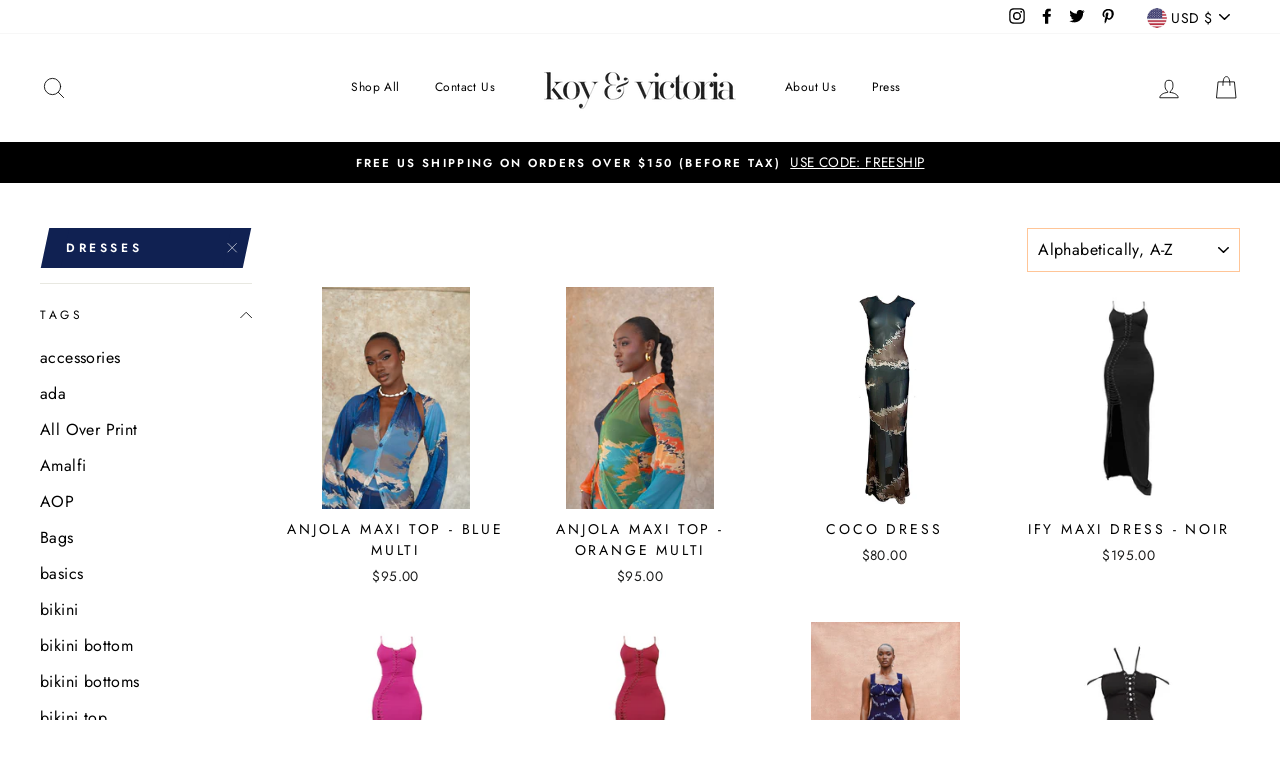

--- FILE ---
content_type: text/html; charset=utf-8
request_url: https://koyandvictoria.com/collections/all/dresses
body_size: 49507
content:
<!doctype html>
<html class="no-js" lang="en">
<head>
  <meta charset="utf-8">
  <meta http-equiv="X-UA-Compatible" content="IE=edge,chrome=1">
  <meta name="viewport" content="width=device-width,initial-scale=1">
  <meta name="theme-color" content="#102152">
  <link rel="canonical" href="https://koyandvictoria.com/collections/all/dresses"><link rel="shortcut icon" href="//koyandvictoria.com/cdn/shop/files/K_V_32x32.png?v=1613556524" type="image/png" /><title>Products
 &ndash; Tagged &quot;dresses&quot;&ndash; Koy &amp; Victoria Inc.
</title>
<meta property="og:site_name" content="Koy &amp; Victoria Inc.">
  <meta property="og:url" content="https://koyandvictoria.com/collections/all/dresses">
  <meta property="og:title" content="Products">
  <meta property="og:type" content="website">
  <meta property="og:description" content="Koy & Victoria: Laidback Luxe. Womenswear. Vacationwear. Head-turning. Show stopping. And all the other adjectives that will make you stand out in the best way ever.

Nigerian owned, but for every woman everywhere.

"><meta property="og:image" content="http://koyandvictoria.com/cdn/shop/files/Facetune_19-09-2024-16-57-44_1200x630.jpg?v=1727296146"><meta property="og:image" content="http://koyandvictoria.com/cdn/shop/files/DSC02874_1200x630.jpg?v=1727296144"><meta property="og:image" content="http://koyandvictoria.com/cdn/shop/products/savingPNG7_1200x630.jpg?v=1666139974">
  <meta property="og:image:secure_url" content="https://koyandvictoria.com/cdn/shop/files/Facetune_19-09-2024-16-57-44_1200x630.jpg?v=1727296146"><meta property="og:image:secure_url" content="https://koyandvictoria.com/cdn/shop/files/DSC02874_1200x630.jpg?v=1727296144"><meta property="og:image:secure_url" content="https://koyandvictoria.com/cdn/shop/products/savingPNG7_1200x630.jpg?v=1666139974">
  <meta name="twitter:site" content="@koyandvictoria">
  <meta name="twitter:card" content="summary_large_image">
  <meta name="twitter:title" content="Products">
  <meta name="twitter:description" content="Koy & Victoria: Laidback Luxe. Womenswear. Vacationwear. Head-turning. Show stopping. And all the other adjectives that will make you stand out in the best way ever.

Nigerian owned, but for every woman everywhere.

">
<style data-shopify>
  @font-face {
  font-family: Plaster;
  font-weight: 400;
  font-style: normal;
  src: url("//koyandvictoria.com/cdn/fonts/plaster/plaster_n4.d89e423e431dfa09e6944939d97b21b159ba0340.woff2") format("woff2"),
       url("//koyandvictoria.com/cdn/fonts/plaster/plaster_n4.7eede7b29826bee2541bf6c390023f1633917566.woff") format("woff");
}

  @font-face {
  font-family: Jost;
  font-weight: 400;
  font-style: normal;
  src: url("//koyandvictoria.com/cdn/fonts/jost/jost_n4.d47a1b6347ce4a4c9f437608011273009d91f2b7.woff2") format("woff2"),
       url("//koyandvictoria.com/cdn/fonts/jost/jost_n4.791c46290e672b3f85c3d1c651ef2efa3819eadd.woff") format("woff");
}


  @font-face {
  font-family: Jost;
  font-weight: 600;
  font-style: normal;
  src: url("//koyandvictoria.com/cdn/fonts/jost/jost_n6.ec1178db7a7515114a2d84e3dd680832b7af8b99.woff2") format("woff2"),
       url("//koyandvictoria.com/cdn/fonts/jost/jost_n6.b1178bb6bdd3979fef38e103a3816f6980aeaff9.woff") format("woff");
}

  @font-face {
  font-family: Jost;
  font-weight: 400;
  font-style: italic;
  src: url("//koyandvictoria.com/cdn/fonts/jost/jost_i4.b690098389649750ada222b9763d55796c5283a5.woff2") format("woff2"),
       url("//koyandvictoria.com/cdn/fonts/jost/jost_i4.fd766415a47e50b9e391ae7ec04e2ae25e7e28b0.woff") format("woff");
}

  @font-face {
  font-family: Jost;
  font-weight: 600;
  font-style: italic;
  src: url("//koyandvictoria.com/cdn/fonts/jost/jost_i6.9af7e5f39e3a108c08f24047a4276332d9d7b85e.woff2") format("woff2"),
       url("//koyandvictoria.com/cdn/fonts/jost/jost_i6.2bf310262638f998ed206777ce0b9a3b98b6fe92.woff") format("woff");
}

</style>
<link href="//koyandvictoria.com/cdn/shop/t/8/assets/theme.css?v=71319830828397816671726788563" rel="stylesheet" type="text/css" media="all" />
<style data-shopify>
  :root {
    --typeHeaderPrimary: Plaster;
    --typeHeaderFallback: sans-serif;
    --typeHeaderSize: 38px;
    --typeHeaderWeight: 400;
    --typeHeaderLineHeight: 1;
    --typeHeaderSpacing: 0.0em;

    --typeBasePrimary:Jost;
    --typeBaseFallback:sans-serif;
    --typeBaseSize: 16px;
    --typeBaseWeight: 400;
    --typeBaseSpacing: 0.025em;
    --typeBaseLineHeight: 1.6;

    --typeCollectionTitle: 18px;

    --iconWeight: 2px;
    --iconLinecaps: round;

    
      --buttonRadius: 0px;
    

    --colorGridOverlayOpacity: 0.0;
  }
}
</style>
<script>
    document.documentElement.className = document.documentElement.className.replace('no-js', 'js');

    window.theme = window.theme || {};
    theme.routes = {
      cart: "/cart",
      cartAdd: "/cart/add",
      cartChange: "/cart/change"
    };
    theme.strings = {
      soldOut: "Sold Out",
      unavailable: "Unavailable",
      stockLabel: "Only [count] items in stock!",
      willNotShipUntil: "Will not ship until [date]",
      willBeInStockAfter: "Will be in stock after [date]",
      waitingForStock: "Inventory on the way",
      savePrice: "Save [saved_amount]",
      cartEmpty: "Your cart is currently empty.",
      cartTermsConfirmation: "You must agree with the terms and conditions of sales to check out"
    };
    theme.settings = {
      dynamicVariantsEnable: true,
      dynamicVariantType: "button",
      cartType: "drawer",
      moneyFormat: "${{amount}}",
      saveType: "dollar",
      recentlyViewedEnabled: false,
      predictiveSearch: true,
      predictiveSearchType: "product,article,page",
      inventoryThreshold: 10,
      quickView: true,
      themeName: 'Impulse',
      themeVersion: "3.2.2"
    };
  </script>

  <script>window.performance && window.performance.mark && window.performance.mark('shopify.content_for_header.start');</script><meta name="google-site-verification" content="bAnUo08IqjEZ8MIol0Qh1GHl8Nka0M-OPQGRxRwVx4M">
<meta name="google-site-verification" content="z-hugPM_Wuy-1B__8rf0FTcdDCi_skwCBr1pDsAT1HY">
<meta id="shopify-digital-wallet" name="shopify-digital-wallet" content="/44021776552/digital_wallets/dialog">
<meta name="shopify-checkout-api-token" content="fbb43cb96384f02e6c85a36dbb26b6d4">
<meta id="in-context-paypal-metadata" data-shop-id="44021776552" data-venmo-supported="false" data-environment="production" data-locale="en_US" data-paypal-v4="true" data-currency="USD">
<link rel="alternate" type="application/atom+xml" title="Feed" href="/collections/all/dresses.atom" />
<script async="async" src="/checkouts/internal/preloads.js?locale=en-US"></script>
<link rel="preconnect" href="https://shop.app" crossorigin="anonymous">
<script async="async" src="https://shop.app/checkouts/internal/preloads.js?locale=en-US&shop_id=44021776552" crossorigin="anonymous"></script>
<script id="apple-pay-shop-capabilities" type="application/json">{"shopId":44021776552,"countryCode":"US","currencyCode":"USD","merchantCapabilities":["supports3DS"],"merchantId":"gid:\/\/shopify\/Shop\/44021776552","merchantName":"Koy \u0026 Victoria Inc.","requiredBillingContactFields":["postalAddress","email","phone"],"requiredShippingContactFields":["postalAddress","email","phone"],"shippingType":"shipping","supportedNetworks":["visa","masterCard","amex","discover","elo","jcb"],"total":{"type":"pending","label":"Koy \u0026 Victoria Inc.","amount":"1.00"},"shopifyPaymentsEnabled":true,"supportsSubscriptions":true}</script>
<script id="shopify-features" type="application/json">{"accessToken":"fbb43cb96384f02e6c85a36dbb26b6d4","betas":["rich-media-storefront-analytics"],"domain":"koyandvictoria.com","predictiveSearch":true,"shopId":44021776552,"locale":"en"}</script>
<script>var Shopify = Shopify || {};
Shopify.shop = "koy-victoria-inc.myshopify.com";
Shopify.locale = "en";
Shopify.currency = {"active":"USD","rate":"1.0"};
Shopify.country = "US";
Shopify.theme = {"name":"Impulse","id":106190799016,"schema_name":"Impulse","schema_version":"3.2.2","theme_store_id":857,"role":"main"};
Shopify.theme.handle = "null";
Shopify.theme.style = {"id":null,"handle":null};
Shopify.cdnHost = "koyandvictoria.com/cdn";
Shopify.routes = Shopify.routes || {};
Shopify.routes.root = "/";</script>
<script type="module">!function(o){(o.Shopify=o.Shopify||{}).modules=!0}(window);</script>
<script>!function(o){function n(){var o=[];function n(){o.push(Array.prototype.slice.apply(arguments))}return n.q=o,n}var t=o.Shopify=o.Shopify||{};t.loadFeatures=n(),t.autoloadFeatures=n()}(window);</script>
<script>
  window.ShopifyPay = window.ShopifyPay || {};
  window.ShopifyPay.apiHost = "shop.app\/pay";
  window.ShopifyPay.redirectState = null;
</script>
<script id="shop-js-analytics" type="application/json">{"pageType":"collection"}</script>
<script defer="defer" async type="module" src="//koyandvictoria.com/cdn/shopifycloud/shop-js/modules/v2/client.init-shop-cart-sync_C5BV16lS.en.esm.js"></script>
<script defer="defer" async type="module" src="//koyandvictoria.com/cdn/shopifycloud/shop-js/modules/v2/chunk.common_CygWptCX.esm.js"></script>
<script type="module">
  await import("//koyandvictoria.com/cdn/shopifycloud/shop-js/modules/v2/client.init-shop-cart-sync_C5BV16lS.en.esm.js");
await import("//koyandvictoria.com/cdn/shopifycloud/shop-js/modules/v2/chunk.common_CygWptCX.esm.js");

  window.Shopify.SignInWithShop?.initShopCartSync?.({"fedCMEnabled":true,"windoidEnabled":true});

</script>
<script>
  window.Shopify = window.Shopify || {};
  if (!window.Shopify.featureAssets) window.Shopify.featureAssets = {};
  window.Shopify.featureAssets['shop-js'] = {"shop-cart-sync":["modules/v2/client.shop-cart-sync_ZFArdW7E.en.esm.js","modules/v2/chunk.common_CygWptCX.esm.js"],"init-fed-cm":["modules/v2/client.init-fed-cm_CmiC4vf6.en.esm.js","modules/v2/chunk.common_CygWptCX.esm.js"],"shop-button":["modules/v2/client.shop-button_tlx5R9nI.en.esm.js","modules/v2/chunk.common_CygWptCX.esm.js"],"shop-cash-offers":["modules/v2/client.shop-cash-offers_DOA2yAJr.en.esm.js","modules/v2/chunk.common_CygWptCX.esm.js","modules/v2/chunk.modal_D71HUcav.esm.js"],"init-windoid":["modules/v2/client.init-windoid_sURxWdc1.en.esm.js","modules/v2/chunk.common_CygWptCX.esm.js"],"shop-toast-manager":["modules/v2/client.shop-toast-manager_ClPi3nE9.en.esm.js","modules/v2/chunk.common_CygWptCX.esm.js"],"init-shop-email-lookup-coordinator":["modules/v2/client.init-shop-email-lookup-coordinator_B8hsDcYM.en.esm.js","modules/v2/chunk.common_CygWptCX.esm.js"],"init-shop-cart-sync":["modules/v2/client.init-shop-cart-sync_C5BV16lS.en.esm.js","modules/v2/chunk.common_CygWptCX.esm.js"],"avatar":["modules/v2/client.avatar_BTnouDA3.en.esm.js"],"pay-button":["modules/v2/client.pay-button_FdsNuTd3.en.esm.js","modules/v2/chunk.common_CygWptCX.esm.js"],"init-customer-accounts":["modules/v2/client.init-customer-accounts_DxDtT_ad.en.esm.js","modules/v2/client.shop-login-button_C5VAVYt1.en.esm.js","modules/v2/chunk.common_CygWptCX.esm.js","modules/v2/chunk.modal_D71HUcav.esm.js"],"init-shop-for-new-customer-accounts":["modules/v2/client.init-shop-for-new-customer-accounts_ChsxoAhi.en.esm.js","modules/v2/client.shop-login-button_C5VAVYt1.en.esm.js","modules/v2/chunk.common_CygWptCX.esm.js","modules/v2/chunk.modal_D71HUcav.esm.js"],"shop-login-button":["modules/v2/client.shop-login-button_C5VAVYt1.en.esm.js","modules/v2/chunk.common_CygWptCX.esm.js","modules/v2/chunk.modal_D71HUcav.esm.js"],"init-customer-accounts-sign-up":["modules/v2/client.init-customer-accounts-sign-up_CPSyQ0Tj.en.esm.js","modules/v2/client.shop-login-button_C5VAVYt1.en.esm.js","modules/v2/chunk.common_CygWptCX.esm.js","modules/v2/chunk.modal_D71HUcav.esm.js"],"shop-follow-button":["modules/v2/client.shop-follow-button_Cva4Ekp9.en.esm.js","modules/v2/chunk.common_CygWptCX.esm.js","modules/v2/chunk.modal_D71HUcav.esm.js"],"checkout-modal":["modules/v2/client.checkout-modal_BPM8l0SH.en.esm.js","modules/v2/chunk.common_CygWptCX.esm.js","modules/v2/chunk.modal_D71HUcav.esm.js"],"lead-capture":["modules/v2/client.lead-capture_Bi8yE_yS.en.esm.js","modules/v2/chunk.common_CygWptCX.esm.js","modules/v2/chunk.modal_D71HUcav.esm.js"],"shop-login":["modules/v2/client.shop-login_D6lNrXab.en.esm.js","modules/v2/chunk.common_CygWptCX.esm.js","modules/v2/chunk.modal_D71HUcav.esm.js"],"payment-terms":["modules/v2/client.payment-terms_CZxnsJam.en.esm.js","modules/v2/chunk.common_CygWptCX.esm.js","modules/v2/chunk.modal_D71HUcav.esm.js"]};
</script>
<script>(function() {
  var isLoaded = false;
  function asyncLoad() {
    if (isLoaded) return;
    isLoaded = true;
    var urls = ["https:\/\/static-us.afterpay.com\/shopify\/afterpay-attract\/afterpay-attract-widget.js?shop=koy-victoria-inc.myshopify.com","https:\/\/app.taggshop.io\/js\/embed.min.js?shop=koy-victoria-inc.myshopify.com","\/\/cdn.shopify.com\/proxy\/f5fb4734020f22abf0420326257959df828221e640180e374846400b95d1a19c\/static.cdn.printful.com\/static\/js\/external\/shopify-product-customizer.js?v=0.28\u0026shop=koy-victoria-inc.myshopify.com\u0026sp-cache-control=cHVibGljLCBtYXgtYWdlPTkwMA","https:\/\/clkj-online.oss-cn-hongkong.aliyuncs.com\/shopify-sdk\/bootstrap.js?shop=koy-victoria-inc.myshopify.com","https:\/\/chimpstatic.com\/mcjs-connected\/js\/users\/e4f80b785b749f3a8c2ec3ae1\/843d8f881e02102c987c55b68.js?shop=koy-victoria-inc.myshopify.com"];
    for (var i = 0; i < urls.length; i++) {
      var s = document.createElement('script');
      s.type = 'text/javascript';
      s.async = true;
      s.src = urls[i];
      var x = document.getElementsByTagName('script')[0];
      x.parentNode.insertBefore(s, x);
    }
  };
  if(window.attachEvent) {
    window.attachEvent('onload', asyncLoad);
  } else {
    window.addEventListener('load', asyncLoad, false);
  }
})();</script>
<script id="__st">var __st={"a":44021776552,"offset":-28800,"reqid":"0856d328-03ca-4ad2-b838-07bc3cd0f55c-1768643518","pageurl":"koyandvictoria.com\/collections\/all\/dresses","u":"dbb1df09d1bf","p":"collection"};</script>
<script>window.ShopifyPaypalV4VisibilityTracking = true;</script>
<script id="captcha-bootstrap">!function(){'use strict';const t='contact',e='account',n='new_comment',o=[[t,t],['blogs',n],['comments',n],[t,'customer']],c=[[e,'customer_login'],[e,'guest_login'],[e,'recover_customer_password'],[e,'create_customer']],r=t=>t.map((([t,e])=>`form[action*='/${t}']:not([data-nocaptcha='true']) input[name='form_type'][value='${e}']`)).join(','),a=t=>()=>t?[...document.querySelectorAll(t)].map((t=>t.form)):[];function s(){const t=[...o],e=r(t);return a(e)}const i='password',u='form_key',d=['recaptcha-v3-token','g-recaptcha-response','h-captcha-response',i],f=()=>{try{return window.sessionStorage}catch{return}},m='__shopify_v',_=t=>t.elements[u];function p(t,e,n=!1){try{const o=window.sessionStorage,c=JSON.parse(o.getItem(e)),{data:r}=function(t){const{data:e,action:n}=t;return t[m]||n?{data:e,action:n}:{data:t,action:n}}(c);for(const[e,n]of Object.entries(r))t.elements[e]&&(t.elements[e].value=n);n&&o.removeItem(e)}catch(o){console.error('form repopulation failed',{error:o})}}const l='form_type',E='cptcha';function T(t){t.dataset[E]=!0}const w=window,h=w.document,L='Shopify',v='ce_forms',y='captcha';let A=!1;((t,e)=>{const n=(g='f06e6c50-85a8-45c8-87d0-21a2b65856fe',I='https://cdn.shopify.com/shopifycloud/storefront-forms-hcaptcha/ce_storefront_forms_captcha_hcaptcha.v1.5.2.iife.js',D={infoText:'Protected by hCaptcha',privacyText:'Privacy',termsText:'Terms'},(t,e,n)=>{const o=w[L][v],c=o.bindForm;if(c)return c(t,g,e,D).then(n);var r;o.q.push([[t,g,e,D],n]),r=I,A||(h.body.append(Object.assign(h.createElement('script'),{id:'captcha-provider',async:!0,src:r})),A=!0)});var g,I,D;w[L]=w[L]||{},w[L][v]=w[L][v]||{},w[L][v].q=[],w[L][y]=w[L][y]||{},w[L][y].protect=function(t,e){n(t,void 0,e),T(t)},Object.freeze(w[L][y]),function(t,e,n,w,h,L){const[v,y,A,g]=function(t,e,n){const i=e?o:[],u=t?c:[],d=[...i,...u],f=r(d),m=r(i),_=r(d.filter((([t,e])=>n.includes(e))));return[a(f),a(m),a(_),s()]}(w,h,L),I=t=>{const e=t.target;return e instanceof HTMLFormElement?e:e&&e.form},D=t=>v().includes(t);t.addEventListener('submit',(t=>{const e=I(t);if(!e)return;const n=D(e)&&!e.dataset.hcaptchaBound&&!e.dataset.recaptchaBound,o=_(e),c=g().includes(e)&&(!o||!o.value);(n||c)&&t.preventDefault(),c&&!n&&(function(t){try{if(!f())return;!function(t){const e=f();if(!e)return;const n=_(t);if(!n)return;const o=n.value;o&&e.removeItem(o)}(t);const e=Array.from(Array(32),(()=>Math.random().toString(36)[2])).join('');!function(t,e){_(t)||t.append(Object.assign(document.createElement('input'),{type:'hidden',name:u})),t.elements[u].value=e}(t,e),function(t,e){const n=f();if(!n)return;const o=[...t.querySelectorAll(`input[type='${i}']`)].map((({name:t})=>t)),c=[...d,...o],r={};for(const[a,s]of new FormData(t).entries())c.includes(a)||(r[a]=s);n.setItem(e,JSON.stringify({[m]:1,action:t.action,data:r}))}(t,e)}catch(e){console.error('failed to persist form',e)}}(e),e.submit())}));const S=(t,e)=>{t&&!t.dataset[E]&&(n(t,e.some((e=>e===t))),T(t))};for(const o of['focusin','change'])t.addEventListener(o,(t=>{const e=I(t);D(e)&&S(e,y())}));const B=e.get('form_key'),M=e.get(l),P=B&&M;t.addEventListener('DOMContentLoaded',(()=>{const t=y();if(P)for(const e of t)e.elements[l].value===M&&p(e,B);[...new Set([...A(),...v().filter((t=>'true'===t.dataset.shopifyCaptcha))])].forEach((e=>S(e,t)))}))}(h,new URLSearchParams(w.location.search),n,t,e,['guest_login'])})(!0,!0)}();</script>
<script integrity="sha256-4kQ18oKyAcykRKYeNunJcIwy7WH5gtpwJnB7kiuLZ1E=" data-source-attribution="shopify.loadfeatures" defer="defer" src="//koyandvictoria.com/cdn/shopifycloud/storefront/assets/storefront/load_feature-a0a9edcb.js" crossorigin="anonymous"></script>
<script crossorigin="anonymous" defer="defer" src="//koyandvictoria.com/cdn/shopifycloud/storefront/assets/shopify_pay/storefront-65b4c6d7.js?v=20250812"></script>
<script data-source-attribution="shopify.dynamic_checkout.dynamic.init">var Shopify=Shopify||{};Shopify.PaymentButton=Shopify.PaymentButton||{isStorefrontPortableWallets:!0,init:function(){window.Shopify.PaymentButton.init=function(){};var t=document.createElement("script");t.src="https://koyandvictoria.com/cdn/shopifycloud/portable-wallets/latest/portable-wallets.en.js",t.type="module",document.head.appendChild(t)}};
</script>
<script data-source-attribution="shopify.dynamic_checkout.buyer_consent">
  function portableWalletsHideBuyerConsent(e){var t=document.getElementById("shopify-buyer-consent"),n=document.getElementById("shopify-subscription-policy-button");t&&n&&(t.classList.add("hidden"),t.setAttribute("aria-hidden","true"),n.removeEventListener("click",e))}function portableWalletsShowBuyerConsent(e){var t=document.getElementById("shopify-buyer-consent"),n=document.getElementById("shopify-subscription-policy-button");t&&n&&(t.classList.remove("hidden"),t.removeAttribute("aria-hidden"),n.addEventListener("click",e))}window.Shopify?.PaymentButton&&(window.Shopify.PaymentButton.hideBuyerConsent=portableWalletsHideBuyerConsent,window.Shopify.PaymentButton.showBuyerConsent=portableWalletsShowBuyerConsent);
</script>
<script data-source-attribution="shopify.dynamic_checkout.cart.bootstrap">document.addEventListener("DOMContentLoaded",(function(){function t(){return document.querySelector("shopify-accelerated-checkout-cart, shopify-accelerated-checkout")}if(t())Shopify.PaymentButton.init();else{new MutationObserver((function(e,n){t()&&(Shopify.PaymentButton.init(),n.disconnect())})).observe(document.body,{childList:!0,subtree:!0})}}));
</script>
<link id="shopify-accelerated-checkout-styles" rel="stylesheet" media="screen" href="https://koyandvictoria.com/cdn/shopifycloud/portable-wallets/latest/accelerated-checkout-backwards-compat.css" crossorigin="anonymous">
<style id="shopify-accelerated-checkout-cart">
        #shopify-buyer-consent {
  margin-top: 1em;
  display: inline-block;
  width: 100%;
}

#shopify-buyer-consent.hidden {
  display: none;
}

#shopify-subscription-policy-button {
  background: none;
  border: none;
  padding: 0;
  text-decoration: underline;
  font-size: inherit;
  cursor: pointer;
}

#shopify-subscription-policy-button::before {
  box-shadow: none;
}

      </style>

<script>window.performance && window.performance.mark && window.performance.mark('shopify.content_for_header.end');</script>

  <script src="//koyandvictoria.com/cdn/shop/t/8/assets/vendor-scripts-v6.js" defer="defer"></script>

  
    <link rel="preload" as="style" href="//koyandvictoria.com/cdn/shop/t/8/assets/currency-flags.css?v=75482696549506390791595566703" onload="this.onload=null;this.rel='stylesheet'">
    <noscript><link rel="stylesheet" href="//koyandvictoria.com/cdn/shop/t/8/assets/currency-flags.css?v=75482696549506390791595566703"></noscript>
  

  <script src="//koyandvictoria.com/cdn/shop/t/8/assets/theme.js?v=103268046175867797171595566707" defer="defer"></script><link href="https://monorail-edge.shopifysvc.com" rel="dns-prefetch">
<script>(function(){if ("sendBeacon" in navigator && "performance" in window) {try {var session_token_from_headers = performance.getEntriesByType('navigation')[0].serverTiming.find(x => x.name == '_s').description;} catch {var session_token_from_headers = undefined;}var session_cookie_matches = document.cookie.match(/_shopify_s=([^;]*)/);var session_token_from_cookie = session_cookie_matches && session_cookie_matches.length === 2 ? session_cookie_matches[1] : "";var session_token = session_token_from_headers || session_token_from_cookie || "";function handle_abandonment_event(e) {var entries = performance.getEntries().filter(function(entry) {return /monorail-edge.shopifysvc.com/.test(entry.name);});if (!window.abandonment_tracked && entries.length === 0) {window.abandonment_tracked = true;var currentMs = Date.now();var navigation_start = performance.timing.navigationStart;var payload = {shop_id: 44021776552,url: window.location.href,navigation_start,duration: currentMs - navigation_start,session_token,page_type: "collection"};window.navigator.sendBeacon("https://monorail-edge.shopifysvc.com/v1/produce", JSON.stringify({schema_id: "online_store_buyer_site_abandonment/1.1",payload: payload,metadata: {event_created_at_ms: currentMs,event_sent_at_ms: currentMs}}));}}window.addEventListener('pagehide', handle_abandonment_event);}}());</script>
<script id="web-pixels-manager-setup">(function e(e,d,r,n,o){if(void 0===o&&(o={}),!Boolean(null===(a=null===(i=window.Shopify)||void 0===i?void 0:i.analytics)||void 0===a?void 0:a.replayQueue)){var i,a;window.Shopify=window.Shopify||{};var t=window.Shopify;t.analytics=t.analytics||{};var s=t.analytics;s.replayQueue=[],s.publish=function(e,d,r){return s.replayQueue.push([e,d,r]),!0};try{self.performance.mark("wpm:start")}catch(e){}var l=function(){var e={modern:/Edge?\/(1{2}[4-9]|1[2-9]\d|[2-9]\d{2}|\d{4,})\.\d+(\.\d+|)|Firefox\/(1{2}[4-9]|1[2-9]\d|[2-9]\d{2}|\d{4,})\.\d+(\.\d+|)|Chrom(ium|e)\/(9{2}|\d{3,})\.\d+(\.\d+|)|(Maci|X1{2}).+ Version\/(15\.\d+|(1[6-9]|[2-9]\d|\d{3,})\.\d+)([,.]\d+|)( \(\w+\)|)( Mobile\/\w+|) Safari\/|Chrome.+OPR\/(9{2}|\d{3,})\.\d+\.\d+|(CPU[ +]OS|iPhone[ +]OS|CPU[ +]iPhone|CPU IPhone OS|CPU iPad OS)[ +]+(15[._]\d+|(1[6-9]|[2-9]\d|\d{3,})[._]\d+)([._]\d+|)|Android:?[ /-](13[3-9]|1[4-9]\d|[2-9]\d{2}|\d{4,})(\.\d+|)(\.\d+|)|Android.+Firefox\/(13[5-9]|1[4-9]\d|[2-9]\d{2}|\d{4,})\.\d+(\.\d+|)|Android.+Chrom(ium|e)\/(13[3-9]|1[4-9]\d|[2-9]\d{2}|\d{4,})\.\d+(\.\d+|)|SamsungBrowser\/([2-9]\d|\d{3,})\.\d+/,legacy:/Edge?\/(1[6-9]|[2-9]\d|\d{3,})\.\d+(\.\d+|)|Firefox\/(5[4-9]|[6-9]\d|\d{3,})\.\d+(\.\d+|)|Chrom(ium|e)\/(5[1-9]|[6-9]\d|\d{3,})\.\d+(\.\d+|)([\d.]+$|.*Safari\/(?![\d.]+ Edge\/[\d.]+$))|(Maci|X1{2}).+ Version\/(10\.\d+|(1[1-9]|[2-9]\d|\d{3,})\.\d+)([,.]\d+|)( \(\w+\)|)( Mobile\/\w+|) Safari\/|Chrome.+OPR\/(3[89]|[4-9]\d|\d{3,})\.\d+\.\d+|(CPU[ +]OS|iPhone[ +]OS|CPU[ +]iPhone|CPU IPhone OS|CPU iPad OS)[ +]+(10[._]\d+|(1[1-9]|[2-9]\d|\d{3,})[._]\d+)([._]\d+|)|Android:?[ /-](13[3-9]|1[4-9]\d|[2-9]\d{2}|\d{4,})(\.\d+|)(\.\d+|)|Mobile Safari.+OPR\/([89]\d|\d{3,})\.\d+\.\d+|Android.+Firefox\/(13[5-9]|1[4-9]\d|[2-9]\d{2}|\d{4,})\.\d+(\.\d+|)|Android.+Chrom(ium|e)\/(13[3-9]|1[4-9]\d|[2-9]\d{2}|\d{4,})\.\d+(\.\d+|)|Android.+(UC? ?Browser|UCWEB|U3)[ /]?(15\.([5-9]|\d{2,})|(1[6-9]|[2-9]\d|\d{3,})\.\d+)\.\d+|SamsungBrowser\/(5\.\d+|([6-9]|\d{2,})\.\d+)|Android.+MQ{2}Browser\/(14(\.(9|\d{2,})|)|(1[5-9]|[2-9]\d|\d{3,})(\.\d+|))(\.\d+|)|K[Aa][Ii]OS\/(3\.\d+|([4-9]|\d{2,})\.\d+)(\.\d+|)/},d=e.modern,r=e.legacy,n=navigator.userAgent;return n.match(d)?"modern":n.match(r)?"legacy":"unknown"}(),u="modern"===l?"modern":"legacy",c=(null!=n?n:{modern:"",legacy:""})[u],f=function(e){return[e.baseUrl,"/wpm","/b",e.hashVersion,"modern"===e.buildTarget?"m":"l",".js"].join("")}({baseUrl:d,hashVersion:r,buildTarget:u}),m=function(e){var d=e.version,r=e.bundleTarget,n=e.surface,o=e.pageUrl,i=e.monorailEndpoint;return{emit:function(e){var a=e.status,t=e.errorMsg,s=(new Date).getTime(),l=JSON.stringify({metadata:{event_sent_at_ms:s},events:[{schema_id:"web_pixels_manager_load/3.1",payload:{version:d,bundle_target:r,page_url:o,status:a,surface:n,error_msg:t},metadata:{event_created_at_ms:s}}]});if(!i)return console&&console.warn&&console.warn("[Web Pixels Manager] No Monorail endpoint provided, skipping logging."),!1;try{return self.navigator.sendBeacon.bind(self.navigator)(i,l)}catch(e){}var u=new XMLHttpRequest;try{return u.open("POST",i,!0),u.setRequestHeader("Content-Type","text/plain"),u.send(l),!0}catch(e){return console&&console.warn&&console.warn("[Web Pixels Manager] Got an unhandled error while logging to Monorail."),!1}}}}({version:r,bundleTarget:l,surface:e.surface,pageUrl:self.location.href,monorailEndpoint:e.monorailEndpoint});try{o.browserTarget=l,function(e){var d=e.src,r=e.async,n=void 0===r||r,o=e.onload,i=e.onerror,a=e.sri,t=e.scriptDataAttributes,s=void 0===t?{}:t,l=document.createElement("script"),u=document.querySelector("head"),c=document.querySelector("body");if(l.async=n,l.src=d,a&&(l.integrity=a,l.crossOrigin="anonymous"),s)for(var f in s)if(Object.prototype.hasOwnProperty.call(s,f))try{l.dataset[f]=s[f]}catch(e){}if(o&&l.addEventListener("load",o),i&&l.addEventListener("error",i),u)u.appendChild(l);else{if(!c)throw new Error("Did not find a head or body element to append the script");c.appendChild(l)}}({src:f,async:!0,onload:function(){if(!function(){var e,d;return Boolean(null===(d=null===(e=window.Shopify)||void 0===e?void 0:e.analytics)||void 0===d?void 0:d.initialized)}()){var d=window.webPixelsManager.init(e)||void 0;if(d){var r=window.Shopify.analytics;r.replayQueue.forEach((function(e){var r=e[0],n=e[1],o=e[2];d.publishCustomEvent(r,n,o)})),r.replayQueue=[],r.publish=d.publishCustomEvent,r.visitor=d.visitor,r.initialized=!0}}},onerror:function(){return m.emit({status:"failed",errorMsg:"".concat(f," has failed to load")})},sri:function(e){var d=/^sha384-[A-Za-z0-9+/=]+$/;return"string"==typeof e&&d.test(e)}(c)?c:"",scriptDataAttributes:o}),m.emit({status:"loading"})}catch(e){m.emit({status:"failed",errorMsg:(null==e?void 0:e.message)||"Unknown error"})}}})({shopId: 44021776552,storefrontBaseUrl: "https://koyandvictoria.com",extensionsBaseUrl: "https://extensions.shopifycdn.com/cdn/shopifycloud/web-pixels-manager",monorailEndpoint: "https://monorail-edge.shopifysvc.com/unstable/produce_batch",surface: "storefront-renderer",enabledBetaFlags: ["2dca8a86"],webPixelsConfigList: [{"id":"1113522344","configuration":"{\"webPixelName\":\"Judge.me\"}","eventPayloadVersion":"v1","runtimeContext":"STRICT","scriptVersion":"34ad157958823915625854214640f0bf","type":"APP","apiClientId":683015,"privacyPurposes":["ANALYTICS"],"dataSharingAdjustments":{"protectedCustomerApprovalScopes":["read_customer_email","read_customer_name","read_customer_personal_data","read_customer_phone"]}},{"id":"669483176","configuration":"{\"config\":\"{\\\"pixel_id\\\":\\\"GT-PL3RCF9\\\",\\\"target_country\\\":\\\"US\\\",\\\"gtag_events\\\":[{\\\"type\\\":\\\"purchase\\\",\\\"action_label\\\":\\\"MC-81580ES49F\\\"},{\\\"type\\\":\\\"page_view\\\",\\\"action_label\\\":\\\"MC-81580ES49F\\\"},{\\\"type\\\":\\\"view_item\\\",\\\"action_label\\\":\\\"MC-81580ES49F\\\"}],\\\"enable_monitoring_mode\\\":false}\"}","eventPayloadVersion":"v1","runtimeContext":"OPEN","scriptVersion":"b2a88bafab3e21179ed38636efcd8a93","type":"APP","apiClientId":1780363,"privacyPurposes":[],"dataSharingAdjustments":{"protectedCustomerApprovalScopes":["read_customer_address","read_customer_email","read_customer_name","read_customer_personal_data","read_customer_phone"]}},{"id":"525074600","configuration":"{\"pixelCode\":\"CQTUVKBC77UCRPC5SSDG\"}","eventPayloadVersion":"v1","runtimeContext":"STRICT","scriptVersion":"22e92c2ad45662f435e4801458fb78cc","type":"APP","apiClientId":4383523,"privacyPurposes":["ANALYTICS","MARKETING","SALE_OF_DATA"],"dataSharingAdjustments":{"protectedCustomerApprovalScopes":["read_customer_address","read_customer_email","read_customer_name","read_customer_personal_data","read_customer_phone"]}},{"id":"302383272","configuration":"{\"pixel_id\":\"1042604541290099\",\"pixel_type\":\"facebook_pixel\"}","eventPayloadVersion":"v1","runtimeContext":"OPEN","scriptVersion":"ca16bc87fe92b6042fbaa3acc2fbdaa6","type":"APP","apiClientId":2329312,"privacyPurposes":["ANALYTICS","MARKETING","SALE_OF_DATA"],"dataSharingAdjustments":{"protectedCustomerApprovalScopes":["read_customer_address","read_customer_email","read_customer_name","read_customer_personal_data","read_customer_phone"]}},{"id":"84770984","configuration":"{\"tagID\":\"2613466064910\"}","eventPayloadVersion":"v1","runtimeContext":"STRICT","scriptVersion":"18031546ee651571ed29edbe71a3550b","type":"APP","apiClientId":3009811,"privacyPurposes":["ANALYTICS","MARKETING","SALE_OF_DATA"],"dataSharingAdjustments":{"protectedCustomerApprovalScopes":["read_customer_address","read_customer_email","read_customer_name","read_customer_personal_data","read_customer_phone"]}},{"id":"84639912","eventPayloadVersion":"v1","runtimeContext":"LAX","scriptVersion":"1","type":"CUSTOM","privacyPurposes":["ANALYTICS"],"name":"Google Analytics tag (migrated)"},{"id":"shopify-app-pixel","configuration":"{}","eventPayloadVersion":"v1","runtimeContext":"STRICT","scriptVersion":"0450","apiClientId":"shopify-pixel","type":"APP","privacyPurposes":["ANALYTICS","MARKETING"]},{"id":"shopify-custom-pixel","eventPayloadVersion":"v1","runtimeContext":"LAX","scriptVersion":"0450","apiClientId":"shopify-pixel","type":"CUSTOM","privacyPurposes":["ANALYTICS","MARKETING"]}],isMerchantRequest: false,initData: {"shop":{"name":"Koy \u0026 Victoria Inc.","paymentSettings":{"currencyCode":"USD"},"myshopifyDomain":"koy-victoria-inc.myshopify.com","countryCode":"US","storefrontUrl":"https:\/\/koyandvictoria.com"},"customer":null,"cart":null,"checkout":null,"productVariants":[],"purchasingCompany":null},},"https://koyandvictoria.com/cdn","fcfee988w5aeb613cpc8e4bc33m6693e112",{"modern":"","legacy":""},{"shopId":"44021776552","storefrontBaseUrl":"https:\/\/koyandvictoria.com","extensionBaseUrl":"https:\/\/extensions.shopifycdn.com\/cdn\/shopifycloud\/web-pixels-manager","surface":"storefront-renderer","enabledBetaFlags":"[\"2dca8a86\"]","isMerchantRequest":"false","hashVersion":"fcfee988w5aeb613cpc8e4bc33m6693e112","publish":"custom","events":"[[\"page_viewed\",{}],[\"collection_viewed\",{\"collection\":{\"id\":\"\",\"title\":\"Products\",\"productVariants\":[{\"price\":{\"amount\":95.0,\"currencyCode\":\"USD\"},\"product\":{\"title\":\"Anjola Maxi Top - Blue Multi\",\"vendor\":\"Koy \u0026 Victoria Inc.\",\"id\":\"8638421860520\",\"untranslatedTitle\":\"Anjola Maxi Top - Blue Multi\",\"url\":\"\/products\/anjola-maxi-dress\",\"type\":\"Top\"},\"id\":\"49762126201000\",\"image\":{\"src\":\"\/\/koyandvictoria.com\/cdn\/shop\/files\/Facetune_19-09-2024-16-57-44.jpg?v=1727296146\"},\"sku\":\"anjola-maxi-dress-xs\",\"title\":\"Default Title \/ XS\",\"untranslatedTitle\":\"Default Title \/ XS\"},{\"price\":{\"amount\":95.0,\"currencyCode\":\"USD\"},\"product\":{\"title\":\"Anjola Maxi Top - Orange Multi\",\"vendor\":\"Koy \u0026 Victoria Inc.\",\"id\":\"8645006721192\",\"untranslatedTitle\":\"Anjola Maxi Top - Orange Multi\",\"url\":\"\/products\/anjola-maxi-dress-orang-multi\",\"type\":\"Dress\"},\"id\":\"49826390868136\",\"image\":{\"src\":\"\/\/koyandvictoria.com\/cdn\/shop\/files\/DSC02874.jpg?v=1727296144\"},\"sku\":\"anjola-maxi-dress-xs\",\"title\":\"Default Title \/ XS\",\"untranslatedTitle\":\"Default Title \/ XS\"},{\"price\":{\"amount\":80.0,\"currencyCode\":\"USD\"},\"product\":{\"title\":\"Coco Dress\",\"vendor\":\"Koy \u0026 Victoria Inc.\",\"id\":\"7600474161320\",\"untranslatedTitle\":\"Coco Dress\",\"url\":\"\/products\/coco-dress\",\"type\":\"Dress\"},\"id\":\"42832040722600\",\"image\":{\"src\":\"\/\/koyandvictoria.com\/cdn\/shop\/products\/savingPNG7.jpg?v=1666139974\"},\"sku\":\"Bin 15\",\"title\":\"S-M\",\"untranslatedTitle\":\"S-M\"},{\"price\":{\"amount\":195.0,\"currencyCode\":\"USD\"},\"product\":{\"title\":\"Ify Maxi Dress - Noir\",\"vendor\":\"Koy \u0026 Victoria Inc.\",\"id\":\"7570051104936\",\"untranslatedTitle\":\"Ify Maxi Dress - Noir\",\"url\":\"\/products\/fy-maxi-dress-noir\",\"type\":\"Dress\"},\"id\":\"42736372482216\",\"image\":{\"src\":\"\/\/koyandvictoria.com\/cdn\/shop\/products\/NeimaMaxi-Noir.png?v=1663428257\"},\"sku\":\"ify-maxi-dress-noir-xs\",\"title\":\"XS\",\"untranslatedTitle\":\"XS\"},{\"price\":{\"amount\":195.0,\"currencyCode\":\"USD\"},\"product\":{\"title\":\"Ify Maxi Dress - Pink\",\"vendor\":\"Koy \u0026 Victoria Inc.\",\"id\":\"7570049695912\",\"untranslatedTitle\":\"Ify Maxi Dress - Pink\",\"url\":\"\/products\/ify-maxi-dress-pink\",\"type\":\"Dress\"},\"id\":\"42736369500328\",\"image\":{\"src\":\"\/\/koyandvictoria.com\/cdn\/shop\/products\/Neimamaxi-pink.png?v=1663427936\"},\"sku\":\"ify-maxi-dress-pink-xs\",\"title\":\"XS\",\"untranslatedTitle\":\"XS\"},{\"price\":{\"amount\":95.0,\"currencyCode\":\"USD\"},\"product\":{\"title\":\"Ify Maxi Dress - Ruby\",\"vendor\":\"Koy \u0026 Victoria Inc.\",\"id\":\"7570044551336\",\"untranslatedTitle\":\"Ify Maxi Dress - Ruby\",\"url\":\"\/products\/ify-maxi-dress\",\"type\":\"Dress\"},\"id\":\"42736345022632\",\"image\":{\"src\":\"\/\/koyandvictoria.com\/cdn\/shop\/products\/Neima_Maxi_-_Ruby.png?v=1663426877\"},\"sku\":\"ify-maxi-dress-ruby-xs\",\"title\":\"XS\",\"untranslatedTitle\":\"XS\"},{\"price\":{\"amount\":95.0,\"currencyCode\":\"USD\"},\"product\":{\"title\":\"Lamide Maxi Dress\",\"vendor\":\"Koy \u0026 Victoria Inc.\",\"id\":\"8638421794984\",\"untranslatedTitle\":\"Lamide Maxi Dress\",\"url\":\"\/products\/lamide-dress\",\"type\":\"Dress\"},\"id\":\"49762125480104\",\"image\":{\"src\":\"\/\/koyandvictoria.com\/cdn\/shop\/files\/lamide_93dd1362-50fa-4dd1-93d4-4fb3490e77ae.jpg?v=1726835264\"},\"sku\":\"lamide-maxi-dress-xs\",\"title\":\"Default Title \/ XS\",\"untranslatedTitle\":\"Default Title \/ XS\"},{\"price\":{\"amount\":185.0,\"currencyCode\":\"USD\"},\"product\":{\"title\":\"Neima Mini Dress - Noir\",\"vendor\":\"Koy \u0026 Victoria Inc.\",\"id\":\"7570044518568\",\"untranslatedTitle\":\"Neima Mini Dress - Noir\",\"url\":\"\/products\/neima-mini-dress\",\"type\":\"Dress\"},\"id\":\"42736344858792\",\"image\":{\"src\":\"\/\/koyandvictoria.com\/cdn\/shop\/products\/Neima_-_Noir.png?v=1663426875\"},\"sku\":\"neima-mini-dress-noir-xs\",\"title\":\"XS\",\"untranslatedTitle\":\"XS\"},{\"price\":{\"amount\":180.0,\"currencyCode\":\"USD\"},\"product\":{\"title\":\"Neima Mini Dress - Pink\",\"vendor\":\"Koy \u0026 Victoria Inc.\",\"id\":\"7570052743336\",\"untranslatedTitle\":\"Neima Mini Dress - Pink\",\"url\":\"\/products\/neima-mini-dress-pink\",\"type\":\"Dress\"},\"id\":\"42736396370088\",\"image\":{\"src\":\"\/\/koyandvictoria.com\/cdn\/shop\/products\/Neima-Pink.png?v=1663428861\"},\"sku\":\"neima-mini-dress-pink-xs\",\"title\":\"XS\",\"untranslatedTitle\":\"XS\"},{\"price\":{\"amount\":180.0,\"currencyCode\":\"USD\"},\"product\":{\"title\":\"Neima Mini Dress - Ruby\",\"vendor\":\"Koy \u0026 Victoria Inc.\",\"id\":\"7570052677800\",\"untranslatedTitle\":\"Neima Mini Dress - Ruby\",\"url\":\"\/products\/neima-mini-dress-ruby\",\"type\":\"Dress\"},\"id\":\"42736395649192\",\"image\":{\"src\":\"\/\/koyandvictoria.com\/cdn\/shop\/products\/Neima-Ruby.png?v=1663428823\"},\"sku\":\"neima-mini-dress-ruby-xs\",\"title\":\"XS\",\"untranslatedTitle\":\"XS\"},{\"price\":{\"amount\":180.0,\"currencyCode\":\"USD\"},\"product\":{\"title\":\"Nneka Dress - Soft Cotton\",\"vendor\":\"Koy \u0026 Victoria Inc.\",\"id\":\"8638427824296\",\"untranslatedTitle\":\"Nneka Dress - Soft Cotton\",\"url\":\"\/products\/nneka-dress\",\"type\":\"Dress\"},\"id\":\"49762210676904\",\"image\":{\"src\":\"\/\/koyandvictoria.com\/cdn\/shop\/files\/nneka1_57445c11-77e5-4234-b0b6-601be0023f43.jpg?v=1726835941\"},\"sku\":\"nneka-dress-xs\",\"title\":\"Indigo Blue \/ XS\",\"untranslatedTitle\":\"Indigo Blue \/ XS\"},{\"price\":{\"amount\":80.0,\"currencyCode\":\"USD\"},\"product\":{\"title\":\"Yaya Dress\",\"vendor\":\"Koy \u0026 Victoria Inc.\",\"id\":\"7600474095784\",\"untranslatedTitle\":\"Yaya Dress\",\"url\":\"\/products\/yaya-dress\",\"type\":\"Dress\"},\"id\":\"42832040558760\",\"image\":{\"src\":\"\/\/koyandvictoria.com\/cdn\/shop\/products\/savingPNG10.jpg?v=1666140430\"},\"sku\":\"Bin 15\",\"title\":\"S-M\",\"untranslatedTitle\":\"S-M\"},{\"price\":{\"amount\":95.0,\"currencyCode\":\"USD\"},\"product\":{\"title\":\"Zaina Maxi Dress - Black \u0026 White\",\"vendor\":\"Koy \u0026 Victoria Inc.\",\"id\":\"7891302908072\",\"untranslatedTitle\":\"Zaina Maxi Dress - Black \u0026 White\",\"url\":\"\/products\/zaina-maxi-dress-black-white\",\"type\":\"Dress\"},\"id\":\"44276254965928\",\"image\":{\"src\":\"\/\/koyandvictoria.com\/cdn\/shop\/files\/Zebraghostmannequin.png?v=1689288968\"},\"sku\":\"Bin 14\",\"title\":\"XS\",\"untranslatedTitle\":\"XS\"},{\"price\":{\"amount\":95.0,\"currencyCode\":\"USD\"},\"product\":{\"title\":\"Zaina Maxi Dress - Fuschia\",\"vendor\":\"Koy \u0026 Victoria Inc.\",\"id\":\"7891250413736\",\"untranslatedTitle\":\"Zaina Maxi Dress - Fuschia\",\"url\":\"\/products\/zaina-maxi-dress\",\"type\":\"Dress\"},\"id\":\"44275764297896\",\"image\":{\"src\":\"\/\/koyandvictoria.com\/cdn\/shop\/files\/Pinklong.png?v=1689287753\"},\"sku\":\"Bin 14\",\"title\":\"XS\",\"untranslatedTitle\":\"XS\"},{\"price\":{\"amount\":85.0,\"currencyCode\":\"USD\"},\"product\":{\"title\":\"Zaina Mini Dress - Black \u0026 White\",\"vendor\":\"Koy \u0026 Victoria Inc.\",\"id\":\"7891310674088\",\"untranslatedTitle\":\"Zaina Mini Dress - Black \u0026 White\",\"url\":\"\/products\/zaina-mini-dress-black-white\",\"type\":\"Dress\"},\"id\":\"44276299661480\",\"image\":{\"src\":\"\/\/koyandvictoria.com\/cdn\/shop\/files\/Zebraghostmannequin-bw.png?v=1689289512\"},\"sku\":\"Bin 13\",\"title\":\"XS\",\"untranslatedTitle\":\"XS\"},{\"price\":{\"amount\":85.0,\"currencyCode\":\"USD\"},\"product\":{\"title\":\"Zaina Mini Dress - Fuschia\",\"vendor\":\"Koy \u0026 Victoria Inc.\",\"id\":\"7891320406184\",\"untranslatedTitle\":\"Zaina Mini Dress - Fuschia\",\"url\":\"\/products\/zaina-mini-dress-fuschia\",\"type\":\"Dress\"},\"id\":\"44276386529448\",\"image\":{\"src\":\"\/\/koyandvictoria.com\/cdn\/shop\/files\/Zebraghost_pinkshort.png?v=1689290220\"},\"sku\":\"Bin 13\",\"title\":\"XS\",\"untranslatedTitle\":\"XS\"}]}}]]"});</script><script>
  window.ShopifyAnalytics = window.ShopifyAnalytics || {};
  window.ShopifyAnalytics.meta = window.ShopifyAnalytics.meta || {};
  window.ShopifyAnalytics.meta.currency = 'USD';
  var meta = {"products":[{"id":8638421860520,"gid":"gid:\/\/shopify\/Product\/8638421860520","vendor":"Koy \u0026 Victoria Inc.","type":"Top","handle":"anjola-maxi-dress","variants":[{"id":49762126201000,"price":9500,"name":"Anjola Maxi Top - Blue Multi - Default Title \/ XS","public_title":"Default Title \/ XS","sku":"anjola-maxi-dress-xs"},{"id":49762126233768,"price":9500,"name":"Anjola Maxi Top - Blue Multi - Default Title \/ S","public_title":"Default Title \/ S","sku":"anjola-maxi-dress-s"},{"id":49762126266536,"price":9500,"name":"Anjola Maxi Top - Blue Multi - Default Title \/ M","public_title":"Default Title \/ M","sku":"anjola-maxi-dress-m"},{"id":49762126299304,"price":9500,"name":"Anjola Maxi Top - Blue Multi - Default Title \/ L","public_title":"Default Title \/ L","sku":"anjola-maxi-dress-l"},{"id":49762126332072,"price":9500,"name":"Anjola Maxi Top - Blue Multi - Default Title \/ XL","public_title":"Default Title \/ XL","sku":"anjola-maxi-dress-xl"}],"remote":false},{"id":8645006721192,"gid":"gid:\/\/shopify\/Product\/8645006721192","vendor":"Koy \u0026 Victoria Inc.","type":"Dress","handle":"anjola-maxi-dress-orang-multi","variants":[{"id":49826390868136,"price":9500,"name":"Anjola Maxi Top - Orange Multi - Default Title \/ XS","public_title":"Default Title \/ XS","sku":"anjola-maxi-dress-xs"},{"id":49826391163048,"price":9500,"name":"Anjola Maxi Top - Orange Multi - Default Title \/ S","public_title":"Default Title \/ S","sku":"anjola-maxi-dress-s"},{"id":49826391359656,"price":9500,"name":"Anjola Maxi Top - Orange Multi - Default Title \/ M","public_title":"Default Title \/ M","sku":"anjola-maxi-dress-m"},{"id":49826391457960,"price":9500,"name":"Anjola Maxi Top - Orange Multi - Default Title \/ L","public_title":"Default Title \/ L","sku":"anjola-maxi-dress-l"},{"id":49826391490728,"price":9500,"name":"Anjola Maxi Top - Orange Multi - Default Title \/ XL","public_title":"Default Title \/ XL","sku":"anjola-maxi-dress-xl"}],"remote":false},{"id":7600474161320,"gid":"gid:\/\/shopify\/Product\/7600474161320","vendor":"Koy \u0026 Victoria Inc.","type":"Dress","handle":"coco-dress","variants":[{"id":42832040722600,"price":8000,"name":"Coco Dress - S-M","public_title":"S-M","sku":"Bin 15"},{"id":42832042459304,"price":8000,"name":"Coco Dress - M-L","public_title":"M-L","sku":"Bin 15"},{"id":42832042492072,"price":8000,"name":"Coco Dress - XL","public_title":"XL","sku":"Bin 15"},{"id":42832042524840,"price":8000,"name":"Coco Dress - XXL","public_title":"XXL","sku":"Bin 15"}],"remote":false},{"id":7570051104936,"gid":"gid:\/\/shopify\/Product\/7570051104936","vendor":"Koy \u0026 Victoria Inc.","type":"Dress","handle":"fy-maxi-dress-noir","variants":[{"id":42736372482216,"price":19500,"name":"Ify Maxi Dress - Noir - XS","public_title":"XS","sku":"ify-maxi-dress-noir-xs"},{"id":42736372514984,"price":19500,"name":"Ify Maxi Dress - Noir - S","public_title":"S","sku":"ify-maxi-dress-noir-s"},{"id":42736372547752,"price":19500,"name":"Ify Maxi Dress - Noir - M","public_title":"M","sku":"ify-maxi-dress-noir-m"},{"id":42736372580520,"price":19500,"name":"Ify Maxi Dress - Noir - L","public_title":"L","sku":"ify-maxi-dress-noir-l"},{"id":42736372613288,"price":19500,"name":"Ify Maxi Dress - Noir - XL","public_title":"XL","sku":"ify-maxi-dress-noir-xl"}],"remote":false},{"id":7570049695912,"gid":"gid:\/\/shopify\/Product\/7570049695912","vendor":"Koy \u0026 Victoria Inc.","type":"Dress","handle":"ify-maxi-dress-pink","variants":[{"id":42736369500328,"price":19500,"name":"Ify Maxi Dress - Pink - XS","public_title":"XS","sku":"ify-maxi-dress-pink-xs"},{"id":42736369533096,"price":19500,"name":"Ify Maxi Dress - Pink - S","public_title":"S","sku":"ify-maxi-dress-pink-s"},{"id":42736369565864,"price":19500,"name":"Ify Maxi Dress - Pink - M","public_title":"M","sku":"ify-maxi-dress-pink-m"},{"id":42736369598632,"price":19500,"name":"Ify Maxi Dress - Pink - L","public_title":"L","sku":"ify-maxi-dress-pink-l"},{"id":42736369631400,"price":19500,"name":"Ify Maxi Dress - Pink - XL","public_title":"XL","sku":"ify-maxi-dress-pink-xl"}],"remote":false},{"id":7570044551336,"gid":"gid:\/\/shopify\/Product\/7570044551336","vendor":"Koy \u0026 Victoria Inc.","type":"Dress","handle":"ify-maxi-dress","variants":[{"id":42736345022632,"price":9500,"name":"Ify Maxi Dress - Ruby - XS","public_title":"XS","sku":"ify-maxi-dress-ruby-xs"},{"id":42736345055400,"price":9500,"name":"Ify Maxi Dress - Ruby - S","public_title":"S","sku":"ify-maxi-dress-ruby-s"},{"id":42736345088168,"price":9500,"name":"Ify Maxi Dress - Ruby - M","public_title":"M","sku":"ify-maxi-dress-ruby-m"},{"id":42736345120936,"price":9500,"name":"Ify Maxi Dress - Ruby - L","public_title":"L","sku":"ify-maxi-dress-ruby-l"},{"id":42736345153704,"price":9500,"name":"Ify Maxi Dress - Ruby - XL","public_title":"XL","sku":"ify-maxi-dress-ruby-xl"}],"remote":false},{"id":8638421794984,"gid":"gid:\/\/shopify\/Product\/8638421794984","vendor":"Koy \u0026 Victoria Inc.","type":"Dress","handle":"lamide-dress","variants":[{"id":49762125480104,"price":9500,"name":"Lamide Maxi Dress - Default Title \/ XS","public_title":"Default Title \/ XS","sku":"lamide-maxi-dress-xs"},{"id":49762125512872,"price":9500,"name":"Lamide Maxi Dress - Default Title \/ S","public_title":"Default Title \/ S","sku":"lamide-maxi-dress-s"},{"id":49762125545640,"price":9500,"name":"Lamide Maxi Dress - Default Title \/ M","public_title":"Default Title \/ M","sku":"lamide-maxi-dress-m"},{"id":49762125578408,"price":9500,"name":"Lamide Maxi Dress - Default Title \/ L","public_title":"Default Title \/ L","sku":"lamide-maxi-dress-l"},{"id":49762125611176,"price":9500,"name":"Lamide Maxi Dress - Default Title \/ XL","public_title":"Default Title \/ XL","sku":"lamide-maxi-dress-xl"}],"remote":false},{"id":7570044518568,"gid":"gid:\/\/shopify\/Product\/7570044518568","vendor":"Koy \u0026 Victoria Inc.","type":"Dress","handle":"neima-mini-dress","variants":[{"id":42736344858792,"price":18500,"name":"Neima Mini Dress - Noir - XS","public_title":"XS","sku":"neima-mini-dress-noir-xs"},{"id":42736344891560,"price":18500,"name":"Neima Mini Dress - Noir - S","public_title":"S","sku":"neima-mini-dress-noir-s"},{"id":42736344924328,"price":18500,"name":"Neima Mini Dress - Noir - M","public_title":"M","sku":"neima-mini-dress-noir-m"},{"id":42736344957096,"price":18500,"name":"Neima Mini Dress - Noir - L","public_title":"L","sku":"neima-mini-dress-noir-l"},{"id":42736344989864,"price":18500,"name":"Neima Mini Dress - Noir - XL","public_title":"XL","sku":"neima-mini-dress-noir-xl"}],"remote":false},{"id":7570052743336,"gid":"gid:\/\/shopify\/Product\/7570052743336","vendor":"Koy \u0026 Victoria Inc.","type":"Dress","handle":"neima-mini-dress-pink","variants":[{"id":42736396370088,"price":18000,"name":"Neima Mini Dress - Pink - XS","public_title":"XS","sku":"neima-mini-dress-pink-xs"},{"id":42736396402856,"price":18000,"name":"Neima Mini Dress - Pink - S","public_title":"S","sku":"neima-mini-dress-pink-s"},{"id":42736396435624,"price":18000,"name":"Neima Mini Dress - Pink - M","public_title":"M","sku":"neima-mini-dress-pink-m"},{"id":42736396468392,"price":18000,"name":"Neima Mini Dress - Pink - L","public_title":"L","sku":"neima-mini-dress-pink-l"},{"id":42736396501160,"price":18000,"name":"Neima Mini Dress - Pink - XL","public_title":"XL","sku":"neima-mini-dress-pink-xl"}],"remote":false},{"id":7570052677800,"gid":"gid:\/\/shopify\/Product\/7570052677800","vendor":"Koy \u0026 Victoria Inc.","type":"Dress","handle":"neima-mini-dress-ruby","variants":[{"id":42736395649192,"price":18000,"name":"Neima Mini Dress - Ruby - XS","public_title":"XS","sku":"neima-mini-dress-ruby-xs"},{"id":42736395681960,"price":18000,"name":"Neima Mini Dress - Ruby - S","public_title":"S","sku":"neima-mini-dress-ruby-s"},{"id":42736395714728,"price":18000,"name":"Neima Mini Dress - Ruby - M","public_title":"M","sku":"neima-mini-dress-ruby-m"},{"id":42736395747496,"price":18000,"name":"Neima Mini Dress - Ruby - L","public_title":"L","sku":"neima-mini-dress-ruby-l"},{"id":42736395780264,"price":18000,"name":"Neima Mini Dress - Ruby - XL","public_title":"XL","sku":"neima-mini-dress-ruby-xl"}],"remote":false},{"id":8638427824296,"gid":"gid:\/\/shopify\/Product\/8638427824296","vendor":"Koy \u0026 Victoria Inc.","type":"Dress","handle":"nneka-dress","variants":[{"id":49762210676904,"price":18000,"name":"Nneka Dress - Soft Cotton - Indigo Blue \/ XS","public_title":"Indigo Blue \/ XS","sku":"nneka-dress-xs"},{"id":49762210709672,"price":18000,"name":"Nneka Dress - Soft Cotton - Indigo Blue \/ S","public_title":"Indigo Blue \/ S","sku":"nneka-dress-s"},{"id":49762210742440,"price":18000,"name":"Nneka Dress - Soft Cotton - Indigo Blue \/ M","public_title":"Indigo Blue \/ M","sku":"nneka-dress-m"},{"id":49762210775208,"price":18000,"name":"Nneka Dress - Soft Cotton - Indigo Blue \/ L","public_title":"Indigo Blue \/ L","sku":"nneka-dress-l"},{"id":49762210807976,"price":18000,"name":"Nneka Dress - Soft Cotton - Indigo Blue \/ XL","public_title":"Indigo Blue \/ XL","sku":"nneka-dress-xl"}],"remote":false},{"id":7600474095784,"gid":"gid:\/\/shopify\/Product\/7600474095784","vendor":"Koy \u0026 Victoria Inc.","type":"Dress","handle":"yaya-dress","variants":[{"id":42832040558760,"price":8000,"name":"Yaya Dress - S-M","public_title":"S-M","sku":"Bin 15"},{"id":42832040591528,"price":8000,"name":"Yaya Dress - M-L","public_title":"M-L","sku":"Bin 15"},{"id":42832040624296,"price":8000,"name":"Yaya Dress - XL","public_title":"XL","sku":"Bin 15"},{"id":42832040657064,"price":8000,"name":"Yaya Dress - XXL","public_title":"XXL","sku":"Bin 15"}],"remote":false},{"id":7891302908072,"gid":"gid:\/\/shopify\/Product\/7891302908072","vendor":"Koy \u0026 Victoria Inc.","type":"Dress","handle":"zaina-maxi-dress-black-white","variants":[{"id":44276254965928,"price":9500,"name":"Zaina Maxi Dress - Black \u0026 White - XS","public_title":"XS","sku":"Bin 14"},{"id":44276254998696,"price":9500,"name":"Zaina Maxi Dress - Black \u0026 White - S","public_title":"S","sku":"Bin 14"},{"id":44276255031464,"price":9500,"name":"Zaina Maxi Dress - Black \u0026 White - M","public_title":"M","sku":"Bin 14"},{"id":44276255064232,"price":9500,"name":"Zaina Maxi Dress - Black \u0026 White - L","public_title":"L","sku":"Bin 14"},{"id":44276255097000,"price":9500,"name":"Zaina Maxi Dress - Black \u0026 White - XL","public_title":"XL","sku":"Bin 14"}],"remote":false},{"id":7891250413736,"gid":"gid:\/\/shopify\/Product\/7891250413736","vendor":"Koy \u0026 Victoria Inc.","type":"Dress","handle":"zaina-maxi-dress","variants":[{"id":44275764297896,"price":9500,"name":"Zaina Maxi Dress - Fuschia - XS","public_title":"XS","sku":"Bin 14"},{"id":44276096696488,"price":9500,"name":"Zaina Maxi Dress - Fuschia - S","public_title":"S","sku":"Bin 14"},{"id":44276097876136,"price":9500,"name":"Zaina Maxi Dress - Fuschia - M","public_title":"M","sku":"Bin 14"},{"id":44276119568552,"price":9500,"name":"Zaina Maxi Dress - Fuschia - L","public_title":"L","sku":"Bin 14"},{"id":44276122124456,"price":9500,"name":"Zaina Maxi Dress - Fuschia - XL","public_title":"XL","sku":"Bin 14"}],"remote":false},{"id":7891310674088,"gid":"gid:\/\/shopify\/Product\/7891310674088","vendor":"Koy \u0026 Victoria Inc.","type":"Dress","handle":"zaina-mini-dress-black-white","variants":[{"id":44276299661480,"price":8500,"name":"Zaina Mini Dress - Black \u0026 White - XS","public_title":"XS","sku":"Bin 13"},{"id":44276299694248,"price":8500,"name":"Zaina Mini Dress - Black \u0026 White - S","public_title":"S","sku":"Bin 13"},{"id":44276299727016,"price":8500,"name":"Zaina Mini Dress - Black \u0026 White - M","public_title":"M","sku":"Bin 13"},{"id":44276299759784,"price":8500,"name":"Zaina Mini Dress - Black \u0026 White - L","public_title":"L","sku":"Bin 13"},{"id":44276299792552,"price":8500,"name":"Zaina Mini Dress - Black \u0026 White - XL","public_title":"XL","sku":"Bin 13"}],"remote":false},{"id":7891320406184,"gid":"gid:\/\/shopify\/Product\/7891320406184","vendor":"Koy \u0026 Victoria Inc.","type":"Dress","handle":"zaina-mini-dress-fuschia","variants":[{"id":44276386529448,"price":8500,"name":"Zaina Mini Dress - Fuschia - XS","public_title":"XS","sku":"Bin 13"},{"id":44276386562216,"price":8500,"name":"Zaina Mini Dress - Fuschia - S","public_title":"S","sku":"Bin 13"},{"id":44276386594984,"price":8500,"name":"Zaina Mini Dress - Fuschia - M","public_title":"M","sku":"Bin 13"},{"id":44276386627752,"price":8500,"name":"Zaina Mini Dress - Fuschia - L","public_title":"L","sku":"Bin 13"},{"id":44276386660520,"price":8500,"name":"Zaina Mini Dress - Fuschia - XL","public_title":"XL","sku":"Bin 13"}],"remote":false}],"page":{"pageType":"collection","requestId":"0856d328-03ca-4ad2-b838-07bc3cd0f55c-1768643518"}};
  for (var attr in meta) {
    window.ShopifyAnalytics.meta[attr] = meta[attr];
  }
</script>
<script class="analytics">
  (function () {
    var customDocumentWrite = function(content) {
      var jquery = null;

      if (window.jQuery) {
        jquery = window.jQuery;
      } else if (window.Checkout && window.Checkout.$) {
        jquery = window.Checkout.$;
      }

      if (jquery) {
        jquery('body').append(content);
      }
    };

    var hasLoggedConversion = function(token) {
      if (token) {
        return document.cookie.indexOf('loggedConversion=' + token) !== -1;
      }
      return false;
    }

    var setCookieIfConversion = function(token) {
      if (token) {
        var twoMonthsFromNow = new Date(Date.now());
        twoMonthsFromNow.setMonth(twoMonthsFromNow.getMonth() + 2);

        document.cookie = 'loggedConversion=' + token + '; expires=' + twoMonthsFromNow;
      }
    }

    var trekkie = window.ShopifyAnalytics.lib = window.trekkie = window.trekkie || [];
    if (trekkie.integrations) {
      return;
    }
    trekkie.methods = [
      'identify',
      'page',
      'ready',
      'track',
      'trackForm',
      'trackLink'
    ];
    trekkie.factory = function(method) {
      return function() {
        var args = Array.prototype.slice.call(arguments);
        args.unshift(method);
        trekkie.push(args);
        return trekkie;
      };
    };
    for (var i = 0; i < trekkie.methods.length; i++) {
      var key = trekkie.methods[i];
      trekkie[key] = trekkie.factory(key);
    }
    trekkie.load = function(config) {
      trekkie.config = config || {};
      trekkie.config.initialDocumentCookie = document.cookie;
      var first = document.getElementsByTagName('script')[0];
      var script = document.createElement('script');
      script.type = 'text/javascript';
      script.onerror = function(e) {
        var scriptFallback = document.createElement('script');
        scriptFallback.type = 'text/javascript';
        scriptFallback.onerror = function(error) {
                var Monorail = {
      produce: function produce(monorailDomain, schemaId, payload) {
        var currentMs = new Date().getTime();
        var event = {
          schema_id: schemaId,
          payload: payload,
          metadata: {
            event_created_at_ms: currentMs,
            event_sent_at_ms: currentMs
          }
        };
        return Monorail.sendRequest("https://" + monorailDomain + "/v1/produce", JSON.stringify(event));
      },
      sendRequest: function sendRequest(endpointUrl, payload) {
        // Try the sendBeacon API
        if (window && window.navigator && typeof window.navigator.sendBeacon === 'function' && typeof window.Blob === 'function' && !Monorail.isIos12()) {
          var blobData = new window.Blob([payload], {
            type: 'text/plain'
          });

          if (window.navigator.sendBeacon(endpointUrl, blobData)) {
            return true;
          } // sendBeacon was not successful

        } // XHR beacon

        var xhr = new XMLHttpRequest();

        try {
          xhr.open('POST', endpointUrl);
          xhr.setRequestHeader('Content-Type', 'text/plain');
          xhr.send(payload);
        } catch (e) {
          console.log(e);
        }

        return false;
      },
      isIos12: function isIos12() {
        return window.navigator.userAgent.lastIndexOf('iPhone; CPU iPhone OS 12_') !== -1 || window.navigator.userAgent.lastIndexOf('iPad; CPU OS 12_') !== -1;
      }
    };
    Monorail.produce('monorail-edge.shopifysvc.com',
      'trekkie_storefront_load_errors/1.1',
      {shop_id: 44021776552,
      theme_id: 106190799016,
      app_name: "storefront",
      context_url: window.location.href,
      source_url: "//koyandvictoria.com/cdn/s/trekkie.storefront.cd680fe47e6c39ca5d5df5f0a32d569bc48c0f27.min.js"});

        };
        scriptFallback.async = true;
        scriptFallback.src = '//koyandvictoria.com/cdn/s/trekkie.storefront.cd680fe47e6c39ca5d5df5f0a32d569bc48c0f27.min.js';
        first.parentNode.insertBefore(scriptFallback, first);
      };
      script.async = true;
      script.src = '//koyandvictoria.com/cdn/s/trekkie.storefront.cd680fe47e6c39ca5d5df5f0a32d569bc48c0f27.min.js';
      first.parentNode.insertBefore(script, first);
    };
    trekkie.load(
      {"Trekkie":{"appName":"storefront","development":false,"defaultAttributes":{"shopId":44021776552,"isMerchantRequest":null,"themeId":106190799016,"themeCityHash":"9622335743236916888","contentLanguage":"en","currency":"USD","eventMetadataId":"d7c830ca-93be-4248-97fd-93dcdc417ecb"},"isServerSideCookieWritingEnabled":true,"monorailRegion":"shop_domain","enabledBetaFlags":["65f19447"]},"Session Attribution":{},"S2S":{"facebookCapiEnabled":true,"source":"trekkie-storefront-renderer","apiClientId":580111}}
    );

    var loaded = false;
    trekkie.ready(function() {
      if (loaded) return;
      loaded = true;

      window.ShopifyAnalytics.lib = window.trekkie;

      var originalDocumentWrite = document.write;
      document.write = customDocumentWrite;
      try { window.ShopifyAnalytics.merchantGoogleAnalytics.call(this); } catch(error) {};
      document.write = originalDocumentWrite;

      window.ShopifyAnalytics.lib.page(null,{"pageType":"collection","requestId":"0856d328-03ca-4ad2-b838-07bc3cd0f55c-1768643518","shopifyEmitted":true});

      var match = window.location.pathname.match(/checkouts\/(.+)\/(thank_you|post_purchase)/)
      var token = match? match[1]: undefined;
      if (!hasLoggedConversion(token)) {
        setCookieIfConversion(token);
        window.ShopifyAnalytics.lib.track("Viewed Product Category",{"currency":"USD","category":"Collection: all","collectionName":"all","nonInteraction":true},undefined,undefined,{"shopifyEmitted":true});
      }
    });


        var eventsListenerScript = document.createElement('script');
        eventsListenerScript.async = true;
        eventsListenerScript.src = "//koyandvictoria.com/cdn/shopifycloud/storefront/assets/shop_events_listener-3da45d37.js";
        document.getElementsByTagName('head')[0].appendChild(eventsListenerScript);

})();</script>
  <script>
  if (!window.ga || (window.ga && typeof window.ga !== 'function')) {
    window.ga = function ga() {
      (window.ga.q = window.ga.q || []).push(arguments);
      if (window.Shopify && window.Shopify.analytics && typeof window.Shopify.analytics.publish === 'function') {
        window.Shopify.analytics.publish("ga_stub_called", {}, {sendTo: "google_osp_migration"});
      }
      console.error("Shopify's Google Analytics stub called with:", Array.from(arguments), "\nSee https://help.shopify.com/manual/promoting-marketing/pixels/pixel-migration#google for more information.");
    };
    if (window.Shopify && window.Shopify.analytics && typeof window.Shopify.analytics.publish === 'function') {
      window.Shopify.analytics.publish("ga_stub_initialized", {}, {sendTo: "google_osp_migration"});
    }
  }
</script>
<script
  defer
  src="https://koyandvictoria.com/cdn/shopifycloud/perf-kit/shopify-perf-kit-3.0.4.min.js"
  data-application="storefront-renderer"
  data-shop-id="44021776552"
  data-render-region="gcp-us-central1"
  data-page-type="collection"
  data-theme-instance-id="106190799016"
  data-theme-name="Impulse"
  data-theme-version="3.2.2"
  data-monorail-region="shop_domain"
  data-resource-timing-sampling-rate="10"
  data-shs="true"
  data-shs-beacon="true"
  data-shs-export-with-fetch="true"
  data-shs-logs-sample-rate="1"
  data-shs-beacon-endpoint="https://koyandvictoria.com/api/collect"
></script>
</head>

<body class="template-collection" data-center-text="true" data-button_style="angled" data-type_header_capitalize="true" data-type_headers_align_text="true" data-type_product_capitalize="true" data-swatch_style="round">

  <a class="in-page-link visually-hidden skip-link" href="#MainContent">Skip to content</a>

  <div id="PageContainer" class="page-container">
    <div class="transition-body">

    <div id="shopify-section-header" class="shopify-section">




<div id="NavDrawer" class="drawer drawer--left">
  <div class="drawer__contents">
    <div class="drawer__fixed-header drawer__fixed-header--full">
      <div class="drawer__header drawer__header--full appear-animation appear-delay-1">
        <div class="h2 drawer__title">
        </div>
        <div class="drawer__close">
          <button type="button" class="drawer__close-button js-drawer-close">
            <svg aria-hidden="true" focusable="false" role="presentation" class="icon icon-close" viewBox="0 0 64 64"><path d="M19 17.61l27.12 27.13m0-27.12L19 44.74"/></svg>
            <span class="icon__fallback-text">Close menu</span>
          </button>
        </div>
      </div>
    </div>
    <div class="drawer__scrollable">
      <ul class="mobile-nav" role="navigation" aria-label="Primary">
        


          <li class="mobile-nav__item appear-animation appear-delay-2">
            
              <div class="mobile-nav__has-sublist">
                
                  <a href="/collections/all"
                    class="mobile-nav__link mobile-nav__link--top-level"
                    id="Label-collections-all1"
                    >
                    Shop All
                  </a>
                  <div class="mobile-nav__toggle">
                    <button type="button"
                      aria-controls="Linklist-collections-all1"
                      
                      class="collapsible-trigger collapsible--auto-height ">
                      <span class="collapsible-trigger__icon collapsible-trigger__icon--open" role="presentation">
  <svg aria-hidden="true" focusable="false" role="presentation" class="icon icon--wide icon-chevron-down" viewBox="0 0 28 16"><path d="M1.57 1.59l12.76 12.77L27.1 1.59" stroke-width="2" stroke="#000" fill="none" fill-rule="evenodd"/></svg>
</span>

                    </button>
                  </div>
                
              </div>
            

            
              <div id="Linklist-collections-all1"
                class="mobile-nav__sublist collapsible-content collapsible-content--all "
                aria-labelledby="Label-collections-all1"
                >
                <div class="collapsible-content__inner">
                  <ul class="mobile-nav__sublist">
                    


                      <li class="mobile-nav__item">
                        <div class="mobile-nav__child-item">
                          
                            <a href="/collections/all-collections"
                              class="mobile-nav__link"
                              id="Sublabel-collections-all-collections1"
                              >
                              Shop Collections
                            </a>
                          
                          
                            <button type="button"
                              aria-controls="Sublinklist-collections-all1-collections-all-collections1"
                              class="collapsible-trigger ">
                              <span class="collapsible-trigger__icon collapsible-trigger__icon--circle collapsible-trigger__icon--open" role="presentation">
  <svg aria-hidden="true" focusable="false" role="presentation" class="icon icon--wide icon-chevron-down" viewBox="0 0 28 16"><path d="M1.57 1.59l12.76 12.77L27.1 1.59" stroke-width="2" stroke="#000" fill="none" fill-rule="evenodd"/></svg>
</span>

                            </button>
                          
                        </div>

                        
                          <div
                            id="Sublinklist-collections-all1-collections-all-collections1"
                            aria-labelledby="Sublabel-collections-all-collections1"
                            class="mobile-nav__sublist collapsible-content collapsible-content--all "
                            >
                            <div class="collapsible-content__inner">
                              <ul class="mobile-nav__grandchildlist">
                                
                                  <li class="mobile-nav__item">
                                    <a href="/collections/the-lagos-collection" class="mobile-nav__link" >
                                      Lagos
                                    </a>
                                  </li>
                                
                                  <li class="mobile-nav__item">
                                    <a href="/collections/eko-collection" class="mobile-nav__link" >
                                      Eko
                                    </a>
                                  </li>
                                
                                  <li class="mobile-nav__item">
                                    <a href="/collections/terra" class="mobile-nav__link" >
                                      Terra
                                    </a>
                                  </li>
                                
                                  <li class="mobile-nav__item">
                                    <a href="/collections/basics" class="mobile-nav__link" >
                                      Basics
                                    </a>
                                  </li>
                                
                                  <li class="mobile-nav__item">
                                    <a href="/collections/accessories" class="mobile-nav__link" >
                                      Accessories
                                    </a>
                                  </li>
                                
                              </ul>
                            </div>
                          </div>
                        
                      </li>
                    


                      <li class="mobile-nav__item">
                        <div class="mobile-nav__child-item">
                          
                            <a href="/collections/amalfi"
                              class="mobile-nav__link"
                              id="Sublabel-collections-amalfi2"
                              >
                              New In
                            </a>
                          
                          
                            <button type="button"
                              aria-controls="Sublinklist-collections-all1-collections-amalfi2"
                              class="collapsible-trigger ">
                              <span class="collapsible-trigger__icon collapsible-trigger__icon--circle collapsible-trigger__icon--open" role="presentation">
  <svg aria-hidden="true" focusable="false" role="presentation" class="icon icon--wide icon-chevron-down" viewBox="0 0 28 16"><path d="M1.57 1.59l12.76 12.77L27.1 1.59" stroke-width="2" stroke="#000" fill="none" fill-rule="evenodd"/></svg>
</span>

                            </button>
                          
                        </div>

                        
                          <div
                            id="Sublinklist-collections-all1-collections-amalfi2"
                            aria-labelledby="Sublabel-collections-amalfi2"
                            class="mobile-nav__sublist collapsible-content collapsible-content--all "
                            >
                            <div class="collapsible-content__inner">
                              <ul class="mobile-nav__grandchildlist">
                                
                                  <li class="mobile-nav__item">
                                    <a href="/collections/the-lagos-collection" class="mobile-nav__link" >
                                      Lagos
                                    </a>
                                  </li>
                                
                                  <li class="mobile-nav__item">
                                    <a href="/collections/eko-collection" class="mobile-nav__link" >
                                      Eko
                                    </a>
                                  </li>
                                
                                  <li class="mobile-nav__item">
                                    <a href="/collections/zaina-collection" class="mobile-nav__link" >
                                      Zaina 
                                    </a>
                                  </li>
                                
                                  <li class="mobile-nav__item">
                                    <a href="/collections/swim" class="mobile-nav__link" >
                                      Swim
                                    </a>
                                  </li>
                                
                              </ul>
                            </div>
                          </div>
                        
                      </li>
                    


                      <li class="mobile-nav__item">
                        <div class="mobile-nav__child-item">
                          
                            <a href="/collections/all-products"
                              class="mobile-nav__link"
                              id="Sublabel-collections-all-products3"
                              >
                              Clothing
                            </a>
                          
                          
                            <button type="button"
                              aria-controls="Sublinklist-collections-all1-collections-all-products3"
                              class="collapsible-trigger ">
                              <span class="collapsible-trigger__icon collapsible-trigger__icon--circle collapsible-trigger__icon--open" role="presentation">
  <svg aria-hidden="true" focusable="false" role="presentation" class="icon icon--wide icon-chevron-down" viewBox="0 0 28 16"><path d="M1.57 1.59l12.76 12.77L27.1 1.59" stroke-width="2" stroke="#000" fill="none" fill-rule="evenodd"/></svg>
</span>

                            </button>
                          
                        </div>

                        
                          <div
                            id="Sublinklist-collections-all1-collections-all-products3"
                            aria-labelledby="Sublabel-collections-all-products3"
                            class="mobile-nav__sublist collapsible-content collapsible-content--all "
                            >
                            <div class="collapsible-content__inner">
                              <ul class="mobile-nav__grandchildlist">
                                
                                  <li class="mobile-nav__item">
                                    <a href="/collections/all" class="mobile-nav__link" >
                                      Shop All
                                    </a>
                                  </li>
                                
                                  <li class="mobile-nav__item">
                                    <a href="/collections/tops" class="mobile-nav__link" >
                                      Tops
                                    </a>
                                  </li>
                                
                                  <li class="mobile-nav__item">
                                    <a href="/collections/skirts" class="mobile-nav__link" >
                                      Skirts
                                    </a>
                                  </li>
                                
                                  <li class="mobile-nav__item">
                                    <a href="/collections/pants-skirts" class="mobile-nav__link" >
                                      Pants
                                    </a>
                                  </li>
                                
                                  <li class="mobile-nav__item">
                                    <a href="/collections/dresses" class="mobile-nav__link" >
                                      Dresses
                                    </a>
                                  </li>
                                
                              </ul>
                            </div>
                          </div>
                        
                      </li>
                    


                      <li class="mobile-nav__item">
                        <div class="mobile-nav__child-item">
                          
                            <a href="/collections/swim"
                              class="mobile-nav__link"
                              id="Sublabel-collections-swim4"
                              >
                              Swim
                            </a>
                          
                          
                            <button type="button"
                              aria-controls="Sublinklist-collections-all1-collections-swim4"
                              class="collapsible-trigger ">
                              <span class="collapsible-trigger__icon collapsible-trigger__icon--circle collapsible-trigger__icon--open" role="presentation">
  <svg aria-hidden="true" focusable="false" role="presentation" class="icon icon--wide icon-chevron-down" viewBox="0 0 28 16"><path d="M1.57 1.59l12.76 12.77L27.1 1.59" stroke-width="2" stroke="#000" fill="none" fill-rule="evenodd"/></svg>
</span>

                            </button>
                          
                        </div>

                        
                          <div
                            id="Sublinklist-collections-all1-collections-swim4"
                            aria-labelledby="Sublabel-collections-swim4"
                            class="mobile-nav__sublist collapsible-content collapsible-content--all "
                            >
                            <div class="collapsible-content__inner">
                              <ul class="mobile-nav__grandchildlist">
                                
                                  <li class="mobile-nav__item">
                                    <a href="/collections/swim" class="mobile-nav__link" >
                                      Shop All
                                    </a>
                                  </li>
                                
                                  <li class="mobile-nav__item">
                                    <a href="/collections/bikini-tops" class="mobile-nav__link" >
                                      Tops
                                    </a>
                                  </li>
                                
                                  <li class="mobile-nav__item">
                                    <a href="/collections/bikini-bottoms" class="mobile-nav__link" >
                                      Bottoms
                                    </a>
                                  </li>
                                
                                  <li class="mobile-nav__item">
                                    <a href="/collections/swimsuits" class="mobile-nav__link" >
                                      One Pieces
                                    </a>
                                  </li>
                                
                                  <li class="mobile-nav__item">
                                    <a href="/collections/bikinis" class="mobile-nav__link" >
                                      Bikinis
                                    </a>
                                  </li>
                                
                              </ul>
                            </div>
                          </div>
                        
                      </li>
                    
                  </ul>
                </div>
              </div>
            
          </li>
        


          <li class="mobile-nav__item appear-animation appear-delay-3">
            
              <a href="/pages/contact-us" class="mobile-nav__link mobile-nav__link--top-level" >Contact Us</a>
            

            
          </li>
        


          <li class="mobile-nav__item appear-animation appear-delay-4">
            
              <a href="/pages/about-us" class="mobile-nav__link mobile-nav__link--top-level" >About Us</a>
            

            
          </li>
        


          <li class="mobile-nav__item appear-animation appear-delay-5">
            
              <a href="/pages/press" class="mobile-nav__link mobile-nav__link--top-level" >Press</a>
            

            
          </li>
        


        
          <li class="mobile-nav__item mobile-nav__item--secondary">
            <div class="grid">
              

              
<div class="grid__item one-half appear-animation appear-delay-6">
                  <a href="/account" class="mobile-nav__link">
                    
                      Log in
                    
                  </a>
                </div>
              
            </div>
          </li>
        
      </ul><ul class="mobile-nav__social appear-animation appear-delay-7">
        
          <li class="mobile-nav__social-item">
            <a target="_blank" rel="noopener" href="https://instagram.com/koyandvictoria" title="Koy &amp; Victoria Inc. on Instagram">
              <svg aria-hidden="true" focusable="false" role="presentation" class="icon icon-instagram" viewBox="0 0 32 32"><path fill="#444" d="M16 3.094c4.206 0 4.7.019 6.363.094 1.538.069 2.369.325 2.925.544.738.287 1.262.625 1.813 1.175s.894 1.075 1.175 1.813c.212.556.475 1.387.544 2.925.075 1.662.094 2.156.094 6.363s-.019 4.7-.094 6.363c-.069 1.538-.325 2.369-.544 2.925-.288.738-.625 1.262-1.175 1.813s-1.075.894-1.813 1.175c-.556.212-1.387.475-2.925.544-1.663.075-2.156.094-6.363.094s-4.7-.019-6.363-.094c-1.537-.069-2.369-.325-2.925-.544-.737-.288-1.263-.625-1.813-1.175s-.894-1.075-1.175-1.813c-.212-.556-.475-1.387-.544-2.925-.075-1.663-.094-2.156-.094-6.363s.019-4.7.094-6.363c.069-1.537.325-2.369.544-2.925.287-.737.625-1.263 1.175-1.813s1.075-.894 1.813-1.175c.556-.212 1.388-.475 2.925-.544 1.662-.081 2.156-.094 6.363-.094zm0-2.838c-4.275 0-4.813.019-6.494.094-1.675.075-2.819.344-3.819.731-1.037.4-1.913.944-2.788 1.819S1.486 4.656 1.08 5.688c-.387 1-.656 2.144-.731 3.825-.075 1.675-.094 2.213-.094 6.488s.019 4.813.094 6.494c.075 1.675.344 2.819.731 3.825.4 1.038.944 1.913 1.819 2.788s1.756 1.413 2.788 1.819c1 .387 2.144.656 3.825.731s2.213.094 6.494.094 4.813-.019 6.494-.094c1.675-.075 2.819-.344 3.825-.731 1.038-.4 1.913-.944 2.788-1.819s1.413-1.756 1.819-2.788c.387-1 .656-2.144.731-3.825s.094-2.212.094-6.494-.019-4.813-.094-6.494c-.075-1.675-.344-2.819-.731-3.825-.4-1.038-.944-1.913-1.819-2.788s-1.756-1.413-2.788-1.819c-1-.387-2.144-.656-3.825-.731C20.812.275 20.275.256 16 .256z"/><path fill="#444" d="M16 7.912a8.088 8.088 0 0 0 0 16.175c4.463 0 8.087-3.625 8.087-8.088s-3.625-8.088-8.088-8.088zm0 13.338a5.25 5.25 0 1 1 0-10.5 5.25 5.25 0 1 1 0 10.5zM26.294 7.594a1.887 1.887 0 1 1-3.774.002 1.887 1.887 0 0 1 3.774-.003z"/></svg>
              <span class="icon__fallback-text">Instagram</span>
            </a>
          </li>
        
        
          <li class="mobile-nav__social-item">
            <a target="_blank" rel="noopener" href="https://www.facebook.com/koyandvictoria" title="Koy &amp; Victoria Inc. on Facebook">
              <svg aria-hidden="true" focusable="false" role="presentation" class="icon icon-facebook" viewBox="0 0 32 32"><path fill="#444" d="M18.56 31.36V17.28h4.48l.64-5.12h-5.12v-3.2c0-1.28.64-2.56 2.56-2.56h2.56V1.28H19.2c-3.84 0-7.04 2.56-7.04 7.04v3.84H7.68v5.12h4.48v14.08h6.4z"/></svg>
              <span class="icon__fallback-text">Facebook</span>
            </a>
          </li>
        
        
        
          <li class="mobile-nav__social-item">
            <a target="_blank" rel="noopener" href="https://twitter.com/koyandvictoria" title="Koy &amp; Victoria Inc. on Twitter">
              <svg aria-hidden="true" focusable="false" role="presentation" class="icon icon-twitter" viewBox="0 0 32 32"><path fill="#444" d="M31.281 6.733q-1.304 1.924-3.13 3.26 0 .13.033.408t.033.408q0 2.543-.75 5.086t-2.282 4.858-3.635 4.108-5.053 2.869-6.341 1.076q-5.282 0-9.65-2.836.913.065 1.5.065 4.401 0 7.857-2.673-2.054-.033-3.668-1.255t-2.266-3.146q.554.13 1.206.13.88 0 1.663-.261-2.184-.456-3.619-2.184t-1.435-3.977v-.065q1.239.652 2.836.717-1.271-.848-2.021-2.233t-.75-2.983q0-1.63.815-3.195 2.38 2.967 5.754 4.678t7.319 1.907q-.228-.815-.228-1.434 0-2.608 1.858-4.45t4.532-1.842q1.304 0 2.51.522t2.054 1.467q2.152-.424 4.01-1.532-.685 2.217-2.771 3.488 1.989-.261 3.619-.978z"/></svg>
              <span class="icon__fallback-text">Twitter</span>
            </a>
          </li>
        
        
          <li class="mobile-nav__social-item">
            <a target="_blank" rel="noopener" href="https://www.pinterest.com/koyandvictoria" title="Koy &amp; Victoria Inc. on Pinterest">
              <svg aria-hidden="true" focusable="false" role="presentation" class="icon icon-pinterest" viewBox="0 0 32 32"><path fill="#444" d="M27.52 9.6c-.64-5.76-6.4-8.32-12.8-7.68-4.48.64-9.6 4.48-9.6 10.24 0 3.2.64 5.76 3.84 6.4 1.28-2.56-.64-3.2-.64-4.48-1.28-7.04 8.32-12.16 13.44-7.04 3.2 3.84 1.28 14.08-4.48 13.44-5.12-1.28 2.56-9.6-1.92-11.52-3.2-1.28-5.12 4.48-3.84 7.04-1.28 4.48-3.2 8.96-1.92 15.36 2.56-1.92 3.84-5.76 4.48-9.6 1.28.64 1.92 1.92 3.84 1.92 6.4-.64 10.24-7.68 9.6-14.08z"/></svg>
              <span class="icon__fallback-text">Pinterest</span>
            </a>
          </li>
        
        
        
        
        
        
      </ul>
    </div>
  </div>
</div>


  <div id="CartDrawer" class="drawer drawer--right">
    <form action="/cart" method="post" novalidate class="drawer__contents">
      <div class="drawer__fixed-header">
        <div class="drawer__header appear-animation appear-delay-1">
          <div class="h2 drawer__title">Cart</div>
          <div class="drawer__close">
            <button type="button" class="drawer__close-button js-drawer-close">
              <svg aria-hidden="true" focusable="false" role="presentation" class="icon icon-close" viewBox="0 0 64 64"><path d="M19 17.61l27.12 27.13m0-27.12L19 44.74"/></svg>
              <span class="icon__fallback-text">Close cart</span>
            </button>
          </div>
        </div>
      </div>

      <div id="CartContainer" class="drawer__inner"></div>
    </form>
  </div>






<style>
  .site-nav__link,
  .site-nav__dropdown-link:not(.site-nav__dropdown-link--top-level) {
    font-size: 12px;
  }
  

  

  
.site-header {
      box-shadow: 0 0 1px rgba(0,0,0,0.2);
    }

    .toolbar + .header-sticky-wrapper .site-header {
      border-top: 0;
    }</style>

<div data-section-id="header" data-section-type="header-section">
  

  
    
      <div class="toolbar small--hide">
  <div class="page-width">
    <div class="toolbar__content">
      

      
        <div class="toolbar__item">
          <ul class="inline-list toolbar__social">
            
              <li>
                <a target="_blank" rel="noopener" href="https://instagram.com/koyandvictoria" title="Koy &amp; Victoria Inc. on Instagram">
                  <svg aria-hidden="true" focusable="false" role="presentation" class="icon icon-instagram" viewBox="0 0 32 32"><path fill="#444" d="M16 3.094c4.206 0 4.7.019 6.363.094 1.538.069 2.369.325 2.925.544.738.287 1.262.625 1.813 1.175s.894 1.075 1.175 1.813c.212.556.475 1.387.544 2.925.075 1.662.094 2.156.094 6.363s-.019 4.7-.094 6.363c-.069 1.538-.325 2.369-.544 2.925-.288.738-.625 1.262-1.175 1.813s-1.075.894-1.813 1.175c-.556.212-1.387.475-2.925.544-1.663.075-2.156.094-6.363.094s-4.7-.019-6.363-.094c-1.537-.069-2.369-.325-2.925-.544-.737-.288-1.263-.625-1.813-1.175s-.894-1.075-1.175-1.813c-.212-.556-.475-1.387-.544-2.925-.075-1.663-.094-2.156-.094-6.363s.019-4.7.094-6.363c.069-1.537.325-2.369.544-2.925.287-.737.625-1.263 1.175-1.813s1.075-.894 1.813-1.175c.556-.212 1.388-.475 2.925-.544 1.662-.081 2.156-.094 6.363-.094zm0-2.838c-4.275 0-4.813.019-6.494.094-1.675.075-2.819.344-3.819.731-1.037.4-1.913.944-2.788 1.819S1.486 4.656 1.08 5.688c-.387 1-.656 2.144-.731 3.825-.075 1.675-.094 2.213-.094 6.488s.019 4.813.094 6.494c.075 1.675.344 2.819.731 3.825.4 1.038.944 1.913 1.819 2.788s1.756 1.413 2.788 1.819c1 .387 2.144.656 3.825.731s2.213.094 6.494.094 4.813-.019 6.494-.094c1.675-.075 2.819-.344 3.825-.731 1.038-.4 1.913-.944 2.788-1.819s1.413-1.756 1.819-2.788c.387-1 .656-2.144.731-3.825s.094-2.212.094-6.494-.019-4.813-.094-6.494c-.075-1.675-.344-2.819-.731-3.825-.4-1.038-.944-1.913-1.819-2.788s-1.756-1.413-2.788-1.819c-1-.387-2.144-.656-3.825-.731C20.812.275 20.275.256 16 .256z"/><path fill="#444" d="M16 7.912a8.088 8.088 0 0 0 0 16.175c4.463 0 8.087-3.625 8.087-8.088s-3.625-8.088-8.088-8.088zm0 13.338a5.25 5.25 0 1 1 0-10.5 5.25 5.25 0 1 1 0 10.5zM26.294 7.594a1.887 1.887 0 1 1-3.774.002 1.887 1.887 0 0 1 3.774-.003z"/></svg>
                  <span class="icon__fallback-text">Instagram</span>
                </a>
              </li>
            
            
              <li>
                <a target="_blank" rel="noopener" href="https://www.facebook.com/koyandvictoria" title="Koy &amp; Victoria Inc. on Facebook">
                  <svg aria-hidden="true" focusable="false" role="presentation" class="icon icon-facebook" viewBox="0 0 32 32"><path fill="#444" d="M18.56 31.36V17.28h4.48l.64-5.12h-5.12v-3.2c0-1.28.64-2.56 2.56-2.56h2.56V1.28H19.2c-3.84 0-7.04 2.56-7.04 7.04v3.84H7.68v5.12h4.48v14.08h6.4z"/></svg>
                  <span class="icon__fallback-text">Facebook</span>
                </a>
              </li>
            
            
            
              <li>
                <a target="_blank" rel="noopener" href="https://twitter.com/koyandvictoria" title="Koy &amp; Victoria Inc. on Twitter">
                  <svg aria-hidden="true" focusable="false" role="presentation" class="icon icon-twitter" viewBox="0 0 32 32"><path fill="#444" d="M31.281 6.733q-1.304 1.924-3.13 3.26 0 .13.033.408t.033.408q0 2.543-.75 5.086t-2.282 4.858-3.635 4.108-5.053 2.869-6.341 1.076q-5.282 0-9.65-2.836.913.065 1.5.065 4.401 0 7.857-2.673-2.054-.033-3.668-1.255t-2.266-3.146q.554.13 1.206.13.88 0 1.663-.261-2.184-.456-3.619-2.184t-1.435-3.977v-.065q1.239.652 2.836.717-1.271-.848-2.021-2.233t-.75-2.983q0-1.63.815-3.195 2.38 2.967 5.754 4.678t7.319 1.907q-.228-.815-.228-1.434 0-2.608 1.858-4.45t4.532-1.842q1.304 0 2.51.522t2.054 1.467q2.152-.424 4.01-1.532-.685 2.217-2.771 3.488 1.989-.261 3.619-.978z"/></svg>
                  <span class="icon__fallback-text">Twitter</span>
                </a>
              </li>
            
            
              <li>
                <a target="_blank" rel="noopener" href="https://www.pinterest.com/koyandvictoria" title="Koy &amp; Victoria Inc. on Pinterest">
                  <svg aria-hidden="true" focusable="false" role="presentation" class="icon icon-pinterest" viewBox="0 0 32 32"><path fill="#444" d="M27.52 9.6c-.64-5.76-6.4-8.32-12.8-7.68-4.48.64-9.6 4.48-9.6 10.24 0 3.2.64 5.76 3.84 6.4 1.28-2.56-.64-3.2-.64-4.48-1.28-7.04 8.32-12.16 13.44-7.04 3.2 3.84 1.28 14.08-4.48 13.44-5.12-1.28 2.56-9.6-1.92-11.52-3.2-1.28-5.12 4.48-3.84 7.04-1.28 4.48-3.2 8.96-1.92 15.36 2.56-1.92 3.84-5.76 4.48-9.6 1.28.64 1.92 1.92 3.84 1.92 6.4-.64 10.24-7.68 9.6-14.08z"/></svg>
                  <span class="icon__fallback-text">Pinterest</span>
                </a>
              </li>
            
            
            
            
            
            
          </ul>
        </div>
      
<div class="toolbar__item"><form method="post" action="/localization" id="localization_form" accept-charset="UTF-8" class="multi-selectors" enctype="multipart/form-data"><input type="hidden" name="form_type" value="localization" /><input type="hidden" name="utf8" value="✓" /><input type="hidden" name="_method" value="put" /><input type="hidden" name="return_to" value="/collections/all/dresses" /><div class="multi-selectors__item">
      <h2 class="visually-hidden" id="CurrencyHeading">
        Currency
      </h2>

      <div class="disclosure" data-disclosure-currency>
        <button type="button" class="faux-select disclosure__toggle" aria-expanded="false" aria-controls="CurrencyList" aria-describedby="CurrencyHeading" data-disclosure-toggle>
          
            <span class="currency-flag" data-flag="USD" aria-hidden="true"></span>
          
          <span class="disclosure-list__label">
            USD $</span>
        </button>
        <ul id="CurrencyList" class="disclosure-list disclosure-list--down disclosure-list--left" data-disclosure-list>
          
            <li class="disclosure-list__item ">
              <a class="disclosure-list__option" href="#"  data-value="CAD" data-disclosure-option>
                
                  <span class="currency-flag" data-flag="CAD" aria-hidden="true"></span>
                
                <span class="disclosure-list__label">
                  CAD $</span>
              </a>
            </li>
            <li class="disclosure-list__item ">
              <a class="disclosure-list__option" href="#"  data-value="EUR" data-disclosure-option>
                
                  <span class="currency-flag" data-flag="EUR" aria-hidden="true"></span>
                
                <span class="disclosure-list__label">
                  EUR €</span>
              </a>
            </li>
            <li class="disclosure-list__item ">
              <a class="disclosure-list__option" href="#"  data-value="GBP" data-disclosure-option>
                
                  <span class="currency-flag" data-flag="GBP" aria-hidden="true"></span>
                
                <span class="disclosure-list__label">
                  GBP £</span>
              </a>
            </li>
            <li class="disclosure-list__item ">
              <a class="disclosure-list__option" href="#"  data-value="NGN" data-disclosure-option>
                
                  <span class="currency-flag" data-flag="NGN" aria-hidden="true"></span>
                
                <span class="disclosure-list__label">
                  NGN ₦</span>
              </a>
            </li>
            <li class="disclosure-list__item disclosure-list__item--current">
              <a class="disclosure-list__option" href="#" aria-current="true" data-value="USD" data-disclosure-option>
                
                  <span class="currency-flag" data-flag="USD" aria-hidden="true"></span>
                
                <span class="disclosure-list__label">
                  USD $</span>
              </a>
            </li></ul>
        <input type="hidden" name="currency_code" value="USD" data-disclosure-input>
      </div>
    </div></form></div></div>

  </div>
</div>

    
  

  <div class="header-sticky-wrapper">
    <div class="header-wrapper">

      
      <header
        class="site-header"
        data-sticky="true">
        <div class="page-width">
          <div
            class="header-layout header-layout--center-split"
            data-logo-align="center">

            

            

            
              <div class="header-item header-item--left header-item--navigation">
                
                  
                    <div class="site-nav small--hide">
                      <a href="/search" class="site-nav__link site-nav__link--icon js-search-header">
                        <svg aria-hidden="true" focusable="false" role="presentation" class="icon icon-search" viewBox="0 0 64 64"><path d="M47.16 28.58A18.58 18.58 0 1 1 28.58 10a18.58 18.58 0 0 1 18.58 18.58zM54 54L41.94 42"/></svg>
                        <span class="icon__fallback-text">Search</span>
                      </a>
                    </div>
                  
                

                

                <div class="site-nav medium-up--hide">
                  <button
                    type="button"
                    class="site-nav__link site-nav__link--icon js-drawer-open-nav"
                    aria-controls="NavDrawer">
                    <svg aria-hidden="true" focusable="false" role="presentation" class="icon icon-hamburger" viewBox="0 0 64 64"><path d="M7 15h51M7 32h43M7 49h51"/></svg>
                    <span class="icon__fallback-text">Site navigation</span>
                  </button>
                </div>
              </div>

              
                
<div class="header-item header-item--logo-split" role="navigation" aria-label="Primary">
  <div class="header-item header-item--split-left">
    


<ul
  class="site-nav site-navigation small--hide"
  >
  


    <li
      class="site-nav__item site-nav__expanded-item site-nav--has-dropdown site-nav--is-megamenu"
      aria-haspopup="true">

      <a href="/collections/all" class="site-nav__link site-nav__link--underline site-nav__link--has-dropdown">
        Shop All
      </a>
      
<div class="site-nav__dropdown megamenu text-left">
          <div class="page-width">
            <div class="grid">
              <div class="grid__item medium-up--one-fifth appear-animation appear-delay-1">


                  

                  


                      <a
                        href="/collections/all-collections"
                        class="megamenu__colection-image"
                        style="background-image: url(//koyandvictoria.com/cdn/shop/collections/IMG_3352_0dde11fd-4f9d-4505-8f97-86dd29753ffb_400x.png?v=1627286421)"></a>
                    
                  

                  <div class="h5">
                    <a href="/collections/all-collections" class="site-nav__dropdown-link site-nav__dropdown-link--top-level">Shop Collections</a>
                  </div>

                  

                  
                    <div>
                      <a href="/collections/the-lagos-collection" class="site-nav__dropdown-link">
                        Lagos
                      </a>
                    </div>
                  
                    <div>
                      <a href="/collections/eko-collection" class="site-nav__dropdown-link">
                        Eko
                      </a>
                    </div>
                  
                    <div>
                      <a href="/collections/terra" class="site-nav__dropdown-link">
                        Terra
                      </a>
                    </div>
                  
                    <div>
                      <a href="/collections/basics" class="site-nav__dropdown-link">
                        Basics
                      </a>
                    </div>
                  
                    <div>
                      <a href="/collections/accessories" class="site-nav__dropdown-link">
                        Accessories
                      </a>
                    </div>
                  
                


                  

                  
                    </div><div class="grid__item medium-up--one-fifth appear-animation appear-delay-2">


                      <a
                        href="/collections/amalfi"
                        class="megamenu__colection-image"
                        style="background-image: url(//koyandvictoria.com/cdn/shop/collections/52D20AD5-47A4-4655-99A7-AAEA407B311A_400x.jpg?v=1666156041)"></a>
                    
                  

                  <div class="h5">
                    <a href="/collections/amalfi" class="site-nav__dropdown-link site-nav__dropdown-link--top-level">New In</a>
                  </div>

                  

                  
                    <div>
                      <a href="/collections/the-lagos-collection" class="site-nav__dropdown-link">
                        Lagos
                      </a>
                    </div>
                  
                    <div>
                      <a href="/collections/eko-collection" class="site-nav__dropdown-link">
                        Eko
                      </a>
                    </div>
                  
                    <div>
                      <a href="/collections/zaina-collection" class="site-nav__dropdown-link">
                        Zaina 
                      </a>
                    </div>
                  
                    <div>
                      <a href="/collections/swim" class="site-nav__dropdown-link">
                        Swim
                      </a>
                    </div>
                  
                


                  

                  
                    </div><div class="grid__item medium-up--one-fifth appear-animation appear-delay-3">


                      <a
                        href="/collections/all-products"
                        class="megamenu__colection-image"
                        style="background-image: url(//koyandvictoria.com/cdn/shop/collections/F_W_Lookbook_2_400x.png?v=1627436889)"></a>
                    
                  

                  <div class="h5">
                    <a href="/collections/all-products" class="site-nav__dropdown-link site-nav__dropdown-link--top-level">Clothing</a>
                  </div>

                  

                  
                    <div>
                      <a href="/collections/all" class="site-nav__dropdown-link">
                        Shop All
                      </a>
                    </div>
                  
                    <div>
                      <a href="/collections/tops" class="site-nav__dropdown-link">
                        Tops
                      </a>
                    </div>
                  
                    <div>
                      <a href="/collections/skirts" class="site-nav__dropdown-link">
                        Skirts
                      </a>
                    </div>
                  
                    <div>
                      <a href="/collections/pants-skirts" class="site-nav__dropdown-link">
                        Pants
                      </a>
                    </div>
                  
                    <div>
                      <a href="/collections/dresses" class="site-nav__dropdown-link">
                        Dresses
                      </a>
                    </div>
                  
                


                  

                  
                    </div><div class="grid__item medium-up--one-fifth appear-animation appear-delay-4">


                      <a
                        href="/collections/swim"
                        class="megamenu__colection-image"
                        style="background-image: url(//koyandvictoria.com/cdn/shop/collections/DSC01952_400x.jpg?v=1666160164)"></a>
                    
                  

                  <div class="h5">
                    <a href="/collections/swim" class="site-nav__dropdown-link site-nav__dropdown-link--top-level">Swim</a>
                  </div>

                  

                  
                    <div>
                      <a href="/collections/swim" class="site-nav__dropdown-link">
                        Shop All
                      </a>
                    </div>
                  
                    <div>
                      <a href="/collections/bikini-tops" class="site-nav__dropdown-link">
                        Tops
                      </a>
                    </div>
                  
                    <div>
                      <a href="/collections/bikini-bottoms" class="site-nav__dropdown-link">
                        Bottoms
                      </a>
                    </div>
                  
                    <div>
                      <a href="/collections/swimsuits" class="site-nav__dropdown-link">
                        One Pieces
                      </a>
                    </div>
                  
                    <div>
                      <a href="/collections/bikinis" class="site-nav__dropdown-link">
                        Bikinis
                      </a>
                    </div>
                  
                
              </div>
            </div>
          </div>
        </div>
      
    </li>
  


    <li
      class="site-nav__item site-nav__expanded-item"
      >

      <a href="/pages/contact-us" class="site-nav__link site-nav__link--underline">
        Contact Us
      </a>
      
    </li>
  
</ul>

  </div>
  <div class="header-item header-item--logo">
    
  

  

  

  
<style data-shopify>
    .header-item--logo,
    .header-layout--left-center .header-item--logo,
    .header-layout--left-center .header-item--icons {
      -webkit-box-flex: 0 1 140px;
      -ms-flex: 0 1 140px;
      flex: 0 1 140px;
    }

    @media only screen and (min-width: 769px) {
      .header-item--logo,
      .header-layout--left-center .header-item--logo,
      .header-layout--left-center .header-item--icons {
        -webkit-box-flex: 0 0 200px;
        -ms-flex: 0 0 200px;
        flex: 0 0 200px;
      }
    }

    .site-header__logo a {
      width: 140px;
    }
    .is-light .site-header__logo .logo--inverted {
      width: 140px;
    }
    @media only screen and (min-width: 769px) {
      .site-header__logo a {
        width: 200px;
      }

      .is-light .site-header__logo .logo--inverted {
        width: 200px;
      }
    }
    </style>

    
      <div class="h1 site-header__logo" itemscope itemtype="http://schema.org/Organization">
    

    
      
      <a
        href="/"
        itemprop="url"
        class="site-header__logo-link logo--has-inverted">
        <img
          class="small--hide"
          src="//koyandvictoria.com/cdn/shop/files/Koy_vic_full_copy_2_f96b98b1-4037-45b9-9616-c04dd22379e0_200x.png?v=1710796492"
          srcset="//koyandvictoria.com/cdn/shop/files/Koy_vic_full_copy_2_f96b98b1-4037-45b9-9616-c04dd22379e0_200x.png?v=1710796492 1x, //koyandvictoria.com/cdn/shop/files/Koy_vic_full_copy_2_f96b98b1-4037-45b9-9616-c04dd22379e0_200x@2x.png?v=1710796492 2x"
          alt="Koy &amp; Victoria Inc."
          itemprop="logo">
        <img
          class="medium-up--hide"
          src="//koyandvictoria.com/cdn/shop/files/Koy_vic_full_copy_2_f96b98b1-4037-45b9-9616-c04dd22379e0_140x.png?v=1710796492"
          srcset="//koyandvictoria.com/cdn/shop/files/Koy_vic_full_copy_2_f96b98b1-4037-45b9-9616-c04dd22379e0_140x.png?v=1710796492 1x, //koyandvictoria.com/cdn/shop/files/Koy_vic_full_copy_2_f96b98b1-4037-45b9-9616-c04dd22379e0_140x@2x.png?v=1710796492 2x"
          alt="Koy &amp; Victoria Inc.">
      </a>
      
        <a
          href="/"
          itemprop="url"
          class="site-header__logo-link logo--inverted">
          <img
            class="small--hide"
            src="//koyandvictoria.com/cdn/shop/files/Koy_vic_full_copy_4_bf46e406-dcd9-452d-8db6-64a416b69967_200x.png?v=1613558400"
            srcset="//koyandvictoria.com/cdn/shop/files/Koy_vic_full_copy_4_bf46e406-dcd9-452d-8db6-64a416b69967_200x.png?v=1613558400 1x, //koyandvictoria.com/cdn/shop/files/Koy_vic_full_copy_4_bf46e406-dcd9-452d-8db6-64a416b69967_200x@2x.png?v=1613558400 2x"
            alt="Koy &amp; Victoria Inc."
            itemprop="logo">
          <img
            class="medium-up--hide"
            src="//koyandvictoria.com/cdn/shop/files/Koy_vic_full_copy_4_bf46e406-dcd9-452d-8db6-64a416b69967_140x.png?v=1613558400"
            srcset="//koyandvictoria.com/cdn/shop/files/Koy_vic_full_copy_4_bf46e406-dcd9-452d-8db6-64a416b69967_140x.png?v=1613558400 1x, //koyandvictoria.com/cdn/shop/files/Koy_vic_full_copy_4_bf46e406-dcd9-452d-8db6-64a416b69967_140x@2x.png?v=1613558400 2x"
            alt="Koy &amp; Victoria Inc.">
        </a>
      
    
    
      </div>
    

  




  </div>
  <div class="header-item header-item--split-right">
    


<ul
  class="site-nav site-navigation small--hide"
  >
  


    <li
      class="site-nav__item site-nav__expanded-item"
      >

      <a href="/pages/about-us" class="site-nav__link site-nav__link--underline">
        About Us
      </a>
      
    </li>
  


    <li
      class="site-nav__item site-nav__expanded-item"
      >

      <a href="/pages/press" class="site-nav__link site-nav__link--underline">
        Press
      </a>
      
    </li>
  
</ul>

  </div>
</div>

              

              
            

            <div class="header-item header-item--icons">
              <div class="site-nav">
  <div class="site-nav__icons">
    
      <a class="site-nav__link site-nav__link--icon small--hide" href="/account">
        <svg aria-hidden="true" focusable="false" role="presentation" class="icon icon-user" viewBox="0 0 64 64"><path d="M35 39.84v-2.53c3.3-1.91 6-6.66 6-11.41 0-7.63 0-13.82-9-13.82s-9 6.19-9 13.82c0 4.75 2.7 9.51 6 11.41v2.53c-10.18.85-18 6-18 12.16h42c0-6.19-7.82-11.31-18-12.16z"/></svg>
        <span class="icon__fallback-text">
          
            Log in
          
        </span>
      </a>
    

    
      <a href="/search" class="site-nav__link site-nav__link--icon js-search-header medium-up--hide">
        <svg aria-hidden="true" focusable="false" role="presentation" class="icon icon-search" viewBox="0 0 64 64"><path d="M47.16 28.58A18.58 18.58 0 1 1 28.58 10a18.58 18.58 0 0 1 18.58 18.58zM54 54L41.94 42"/></svg>
        <span class="icon__fallback-text">Search</span>
      </a>
    

    

    <a href="/cart" class="site-nav__link site-nav__link--icon js-drawer-open-cart" aria-controls="CartDrawer" data-icon="bag">
      <span class="cart-link"><svg aria-hidden="true" focusable="false" role="presentation" class="icon icon-bag" viewBox="0 0 64 64"><g fill="none" stroke="#000" stroke-width="2"><path d="M25 26c0-15.79 3.57-20 8-20s8 4.21 8 20"/><path d="M14.74 18h36.51l3.59 36.73h-43.7z"/></g></svg><span class="icon__fallback-text">Cart</span>
        <span class="cart-link__bubble"></span>
      </span>
    </a>
  </div>
</div>

            </div>
          </div>

          
        </div>
        <div class="site-header__search-container">
          <div class="site-header__search">
            <div class="page-width">
              <form action="/search" method="get" role="search"
                id="HeaderSearchForm"
                class="site-header__search-form">
                <input type="hidden" name="type" value="product,article,page">
                <button type="submit" class="text-link site-header__search-btn site-header__search-btn--submit">
                  <svg aria-hidden="true" focusable="false" role="presentation" class="icon icon-search" viewBox="0 0 64 64"><path d="M47.16 28.58A18.58 18.58 0 1 1 28.58 10a18.58 18.58 0 0 1 18.58 18.58zM54 54L41.94 42"/></svg>
                  <span class="icon__fallback-text">Search</span>
                </button>
                <input type="search" name="q" value="" placeholder="Search our store" class="site-header__search-input" aria-label="Search our store">
              </form>
              <button type="button" class="js-search-header-close text-link site-header__search-btn">
                <svg aria-hidden="true" focusable="false" role="presentation" class="icon icon-close" viewBox="0 0 64 64"><path d="M19 17.61l27.12 27.13m0-27.12L19 44.74"/></svg>
                <span class="icon__fallback-text">"Close (esc)"</span>
              </button>
            </div>
          </div><div class="predictive-results hide">
              <div class="page-width">
                <div id="PredictiveResults"></div>
                <div class="text-center predictive-results__footer">
                  <button type="button" class="btn btn--small" data-predictive-search-button>
                    <small>
                      View more
                    </small>
                  </button>
                </div>
              </div>
            </div></div>
      </header>
    </div>
  </div>

  
    


  <div class="announcement-bar">
    <div class="page-width">
      <div
        id="AnnouncementSlider"
        class="announcement-slider announcement-slider--compact"
        data-compact-style="true"
        data-block-count="3">
          
            <div
              id="AnnouncementSlide-1524770292306"
              class="announcement-slider__slide"
              data-index="0"
              >
              
                <a class="announcement-link" href="https://koyandvictoria.com/discount/FREESHIP">
              
                
                  <span class="announcement-text">FREE US SHIPPING ON ORDERS OVER $150 (before tax)</span>
                
                
                  <span class="announcement-link-text">USE CODE: FREESHIP</span>
                
              
                </a>
              
            </div>
        
          
            <div
              id="AnnouncementSlide-1595570325161"
              class="announcement-slider__slide"
              data-index="1"
              >
              
                <a class="announcement-link" href="/pages/lookbook">
              
                
                  <span class="announcement-text">Sign up for our Newsletter</span>
                
                
                  <span class="announcement-link-text">Get 10% Off Your 1st Purchase</span>
                
              
                </a>
              
            </div>
        
          
            <div
              id="AnnouncementSlide-4ecf8f0c-3b25-4389-a6c1-cfc418676d6f"
              class="announcement-slider__slide"
              data-index="2"
              >
              
                <a class="announcement-link" href="https://koy-victoria-inc.myshopify.com/pages/returns">
              
                
                  <span class="announcement-text">Hassle-free returns for store credit</span>
                
                
                  <span class="announcement-link-text">7-day postage paid US returns</span>
                
              
                </a>
              
            </div>
        
          
        
      </div>
    </div>
  </div>



  
</div>


</div>

      <main class="main-content" id="MainContent">
        <div id="shopify-section-collection-header" class="shopify-section">


  <div
    id="CollectionHeaderSection"
    data-section-id="collection-header"
    data-section-type="collection-header">
  </div>
</div>

<div id="CollectionAjaxResult" class="collection-content">
  <div id="CollectionAjaxContent">
    <div class="page-width">
      <div class="grid">
        <div class="grid__item medium-up--one-fifth grid__item--sidebar">
          <div id="shopify-section-collection-sidebar" class="shopify-section"><div
    id="CollectionSidebar"
    data-section-id="collection-sidebar"
    data-section-type="collection-sidebar"
    data-combine-tags="false"
    data-style="sidebar">

    <div id="FilterDrawer" class="drawer drawer--left">
  <div class="drawer__contents">
    <div class="drawer__fixed-header">
      <div class="drawer__header appear-animation appear-delay-1">
        <div class="h2 drawer__title">
          Filter
        </div>
        <div class="drawer__close">
          <button type="button" class="drawer__close-button js-drawer-close">
            <svg aria-hidden="true" focusable="false" role="presentation" class="icon icon-close" viewBox="0 0 64 64"><path d="M19 17.61l27.12 27.13m0-27.12L19 44.74"/></svg>
            <span class="icon__fallback-text">Close menu</span>
          </button>
        </div>
      </div>
    </div><div class="drawer__scrollable appear-animation appear-delay-2">
      <ul class="no-bullets tag-list tag-list--active-tags"><li class="tag tag--remove">
        <a href="/collections/all" class="btn btn--small" title="Remove tag dresses">dresses</a>
        <svg aria-hidden="true" focusable="false" role="presentation" class="icon icon-close" viewBox="0 0 64 64"><path d="M19 17.61l27.12 27.13m0-27.12L19 44.74"/></svg>
      </li></ul><div class="collection-sidebar__group--1524772785241" >

      


<div class="collection-sidebar__group"><button type="button" class="collapsible-trigger collapsible-trigger-btn collapsible--auto-height is-open tag-list__header" aria-controls="SidebarDrawer-1">
  Categories
  <span class="collapsible-trigger__icon collapsible-trigger__icon--open" role="presentation">
  <svg aria-hidden="true" focusable="false" role="presentation" class="icon icon--wide icon-chevron-down" viewBox="0 0 28 16"><path d="M1.57 1.59l12.76 12.77L27.1 1.59" stroke-width="2" stroke="#000" fill="none" fill-rule="evenodd"/></svg>
</span>

</button>
<div
          id="SidebarDrawer-1"
          class="collapsible-content collapsible-content--sidebar is-open"
          style="height: auto;">
          <div class="collapsible-content__inner">
            <ul class="no-bullets tag-list">
                <style data-shopify>
                  .collection-sidebar__group--1524772785241 { display: none; }
                </style>
              
            </ul>
          </div>
        </div>
      </div></div><div class="collection-sidebar__group--1524772580942" >

      








































































<div class="collection-sidebar__group"><button type="button" class="collapsible-trigger collapsible-trigger-btn collapsible--auto-height is-open tag-list__header" aria-controls="SidebarDrawer-2">
  Tags
  <span class="collapsible-trigger__icon collapsible-trigger__icon--open" role="presentation">
  <svg aria-hidden="true" focusable="false" role="presentation" class="icon icon--wide icon-chevron-down" viewBox="0 0 28 16"><path d="M1.57 1.59l12.76 12.77L27.1 1.59" stroke-width="2" stroke="#000" fill="none" fill-rule="evenodd"/></svg>
</span>

</button>
<div
              id="SidebarDrawer-2"
              class="collapsible-content collapsible-content--sidebar is-open"
              style="height: auto;">
              <div class="collapsible-content__inner">
                
<ul class="no-bullets tag-list">
<li class="tag">
                            <a href="/collections/all/accessories" title="Show products matching tag accessories">accessories</a>
                          </li>
<li class="tag">
                            <a href="/collections/all/ada" title="Show products matching tag ada">ada</a>
                          </li>
<li class="tag">
                            <a href="/collections/all/all-over-print" title="Show products matching tag All Over Print">All Over Print</a>
                          </li>
<li class="tag">
                            <a href="/collections/all/amalfi" title="Show products matching tag Amalfi">Amalfi</a>
                          </li>
<li class="tag">
                            <a href="/collections/all/aop" title="Show products matching tag AOP">AOP</a>
                          </li>
<li class="tag">
                            <a href="/collections/all/bags" title="Show products matching tag Bags">Bags</a>
                          </li>
<li class="tag">
                            <a href="/collections/all/basics" title="Show products matching tag basics">basics</a>
                          </li>
<li class="tag">
                            <a href="/collections/all/bikini" title="Show products matching tag bikini">bikini</a>
                          </li>
<li class="tag">
                            <a href="/collections/all/bikini-bottom" title="Show products matching tag bikini bottom">bikini bottom</a>
                          </li>
<li class="tag">
                            <a href="/collections/all/bikini-bottoms" title="Show products matching tag bikini bottoms">bikini bottoms</a>
                          </li>
<li class="tag">
                            <a href="/collections/all/bikini-top" title="Show products matching tag bikini top">bikini top</a>
                          </li>
<li class="tag">
                            <a href="/collections/all/blue" title="Show products matching tag Blue">Blue</a>
                          </li>
<li class="tag">
                            <a href="/collections/all/brown" title="Show products matching tag brown">brown</a>
                          </li>
<li class="tag">
                            <a href="/collections/all/clothing" title="Show products matching tag clothing">clothing</a>
                          </li>
<li class="tag">
                            <a href="/collections/all/co-ord" title="Show products matching tag co-ord">co-ord</a>
                          </li>
<li class="tag">
                            <a href="/collections/all/cowl" title="Show products matching tag cowl">cowl</a>
                          </li>
<li class="tag">
                            <a href="/collections/all/cowl-neck-top" title="Show products matching tag cowl neck top">cowl neck top</a>
                          </li>
<li class="tag">
                            <a href="/collections/all/crimson" title="Show products matching tag Crimson">Crimson</a>
                          </li>
<li class="tag">
                            <a href="/collections/all/crop-top" title="Show products matching tag crop top">crop top</a>
                          </li>
<li class="tag">
                            <a href="/collections/all/dress" title="Show products matching tag dress">dress</a>
                          </li>
<li class="tag tag--active">
                          <a href="/collections/all" title="Remove tag dresses">dresses</a>
                        </li>
<li class="tag">
                            <a href="/collections/all/duster" title="Show products matching tag duster">duster</a>
                          </li>
<li class="tag">
                            <a href="/collections/all/eko" title="Show products matching tag eko">eko</a>
                          </li>
<li class="tag">
                            <a href="/collections/all/fall" title="Show products matching tag fall">fall</a>
                          </li>
<li class="tag">
                            <a href="/collections/all/flares" title="Show products matching tag flares">flares</a>
                          </li>
<li class="tag">
                            <a href="/collections/all/green" title="Show products matching tag green">green</a>
                          </li>
<li class="tag">
                            <a href="/collections/all/jacket" title="Show products matching tag jacket">jacket</a>
                          </li>
<li class="tag">
                            <a href="/collections/all/lace-up" title="Show products matching tag lace up">lace up</a>
                          </li>
<li class="tag">
                            <a href="/collections/all/lagos" title="Show products matching tag lagos">lagos</a>
                          </li>
<li class="tag">
                            <a href="/collections/all/long-sleeve" title="Show products matching tag long sleeve">long sleeve</a>
                          </li>
<li class="tag">
                            <a href="/collections/all/max-retail" title="Show products matching tag max retail">max retail</a>
                          </li>
<li class="tag">
                            <a href="/collections/all/maxi" title="Show products matching tag maxi">maxi</a>
                          </li>
<li class="tag">
                            <a href="/collections/all/maxretail" title="Show products matching tag maxretail">maxretail</a>
                          </li>
<li class="tag">
                            <a href="/collections/all/mesh" title="Show products matching tag mesh">mesh</a>
                          </li>
<li class="tag">
                            <a href="/collections/all/mini" title="Show products matching tag mini">mini</a>
                          </li>
<li class="tag">
                            <a href="/collections/all/mini-skirt" title="Show products matching tag mini skirt">mini skirt</a>
                          </li>
<li class="tag">
                            <a href="/collections/all/muri" title="Show products matching tag muri">muri</a>
                          </li>
<li class="tag">
                            <a href="/collections/all/neutral" title="Show products matching tag Neutral">Neutral</a>
                          </li>
<li class="tag">
                            <a href="/collections/all/ola" title="Show products matching tag ola">ola</a>
                          </li>
<li class="tag">
                            <a href="/collections/all/ona" title="Show products matching tag Ona">Ona</a>
                          </li>
<li class="tag">
                            <a href="/collections/all/pant" title="Show products matching tag pant">pant</a>
                          </li>
<li class="tag">
                            <a href="/collections/all/pants" title="Show products matching tag pants">pants</a>
                          </li>
<li class="tag">
                            <a href="/collections/all/pink" title="Show products matching tag pink">pink</a>
                          </li>
<li class="tag">
                            <a href="/collections/all/print" title="Show products matching tag print">print</a>
                          </li>
<li class="tag">
                            <a href="/collections/all/ruching" title="Show products matching tag ruching">ruching</a>
                          </li>
<li class="tag">
                            <a href="/collections/all/sarong" title="Show products matching tag sarong">sarong</a>
                          </li>
<li class="tag">
                            <a href="/collections/all/scarf" title="Show products matching tag scarf">scarf</a>
                          </li>
<li class="tag">
                            <a href="/collections/all/scarves" title="Show products matching tag scarves">scarves</a>
                          </li>
<li class="tag">
                            <a href="/collections/all/set" title="Show products matching tag set">set</a>
                          </li>
<li class="tag">
                            <a href="/collections/all/skirt" title="Show products matching tag skirt">skirt</a>
                          </li>
<li class="tag">
                            <a href="/collections/all/square-scarf" title="Show products matching tag square-scarf">square-scarf</a>
                          </li>
<li class="tag">
                            <a href="/collections/all/summer" title="Show products matching tag summer">summer</a>
                          </li>
<li class="tag">
                            <a href="/collections/all/summer-challenge-picks" title="Show products matching tag Summer Challenge Picks">Summer Challenge Picks</a>
                          </li>
<li class="tag">
                            <a href="/collections/all/summer-picks" title="Show products matching tag Summer Picks">Summer Picks</a>
                          </li>
<li class="tag">
                            <a href="/collections/all/swim" title="Show products matching tag swim">swim</a>
                          </li>
<li class="tag">
                            <a href="/collections/all/swim-bottoms" title="Show products matching tag swim bottoms">swim bottoms</a>
                          </li>
<li class="tag">
                            <a href="/collections/all/swimsuit" title="Show products matching tag swimsuit">swimsuit</a>
                          </li>
<li class="tag">
                            <a href="/collections/all/swimwear" title="Show products matching tag Swimwear">Swimwear</a>
                          </li>
<li class="tag">
                            <a href="/collections/all/tank" title="Show products matching tag tank">tank</a>
                          </li>
<li class="tag">
                            <a href="/collections/all/tassel" title="Show products matching tag tassel">tassel</a>
                          </li>
<li class="tag">
                            <a href="/collections/all/terra" title="Show products matching tag terra">terra</a>
                          </li>
<li class="tag">
                            <a href="/collections/all/top" title="Show products matching tag top">top</a>
                          </li>
<li class="tag">
                            <a href="/collections/all/tops" title="Show products matching tag tops">tops</a>
                          </li>
<li class="tag">
                            <a href="/collections/all/totes" title="Show products matching tag Totes">Totes</a>
                          </li>
<li class="tag">
                            <a href="/collections/all/towel" title="Show products matching tag towel">towel</a>
                          </li>
<li class="tag">
                            <a href="/collections/all/winter" title="Show products matching tag winter">winter</a>
                          </li>
<li class="tag">
                            <a href="/collections/all/wrap-dress" title="Show products matching tag wrap dress">wrap dress</a>
                          </li>
<li class="tag">
                            <a href="/collections/all/yellow" title="Show products matching tag Yellow">Yellow</a>
                          </li>
<li class="tag">
                            <a href="/collections/all/zaina" title="Show products matching tag zaina">zaina</a>
                          </li>
<li class="tag">
                            <a href="/collections/all/zina" title="Show products matching tag zina">zina</a>
                          </li></ul></div>
            </div>
          </div></div>
    </div>
  </div>
</div>

<div class="collection-sidebar small--hide">
        <ul class="no-bullets tag-list tag-list--active-tags"><li class="tag tag--remove">
        <a href="/collections/all" class="btn btn--small" title="Remove tag dresses">dresses</a>
        <svg aria-hidden="true" focusable="false" role="presentation" class="icon icon-close" viewBox="0 0 64 64"><path d="M19 17.61l27.12 27.13m0-27.12L19 44.74"/></svg>
      </li></ul><div class="collection-sidebar__group--1524772785241" >

      


<div class="collection-sidebar__group"><button type="button" class="collapsible-trigger collapsible-trigger-btn collapsible--auto-height is-open tag-list__header" aria-controls="CollectionSidebar-1">
  Categories
  <span class="collapsible-trigger__icon collapsible-trigger__icon--open" role="presentation">
  <svg aria-hidden="true" focusable="false" role="presentation" class="icon icon--wide icon-chevron-down" viewBox="0 0 28 16"><path d="M1.57 1.59l12.76 12.77L27.1 1.59" stroke-width="2" stroke="#000" fill="none" fill-rule="evenodd"/></svg>
</span>

</button>
<div
          id="CollectionSidebar-1"
          class="collapsible-content collapsible-content--sidebar is-open"
          style="height: auto;">
          <div class="collapsible-content__inner">
            <ul class="no-bullets tag-list">
                <style data-shopify>
                  .collection-sidebar__group--1524772785241 { display: none; }
                </style>
              
            </ul>
          </div>
        </div>
      </div></div><div class="collection-sidebar__group--1524772580942" >

      








































































<div class="collection-sidebar__group"><button type="button" class="collapsible-trigger collapsible-trigger-btn collapsible--auto-height is-open tag-list__header" aria-controls="CollectionSidebar-2">
  Tags
  <span class="collapsible-trigger__icon collapsible-trigger__icon--open" role="presentation">
  <svg aria-hidden="true" focusable="false" role="presentation" class="icon icon--wide icon-chevron-down" viewBox="0 0 28 16"><path d="M1.57 1.59l12.76 12.77L27.1 1.59" stroke-width="2" stroke="#000" fill="none" fill-rule="evenodd"/></svg>
</span>

</button>
<div
              id="CollectionSidebar-2"
              class="collapsible-content collapsible-content--sidebar is-open"
              style="height: auto;">
              <div class="collapsible-content__inner">
                
<ul class="no-bullets tag-list">
<li class="tag">
                            <a href="/collections/all/accessories" title="Show products matching tag accessories">accessories</a>
                          </li>
<li class="tag">
                            <a href="/collections/all/ada" title="Show products matching tag ada">ada</a>
                          </li>
<li class="tag">
                            <a href="/collections/all/all-over-print" title="Show products matching tag All Over Print">All Over Print</a>
                          </li>
<li class="tag">
                            <a href="/collections/all/amalfi" title="Show products matching tag Amalfi">Amalfi</a>
                          </li>
<li class="tag">
                            <a href="/collections/all/aop" title="Show products matching tag AOP">AOP</a>
                          </li>
<li class="tag">
                            <a href="/collections/all/bags" title="Show products matching tag Bags">Bags</a>
                          </li>
<li class="tag">
                            <a href="/collections/all/basics" title="Show products matching tag basics">basics</a>
                          </li>
<li class="tag">
                            <a href="/collections/all/bikini" title="Show products matching tag bikini">bikini</a>
                          </li>
<li class="tag">
                            <a href="/collections/all/bikini-bottom" title="Show products matching tag bikini bottom">bikini bottom</a>
                          </li>
<li class="tag">
                            <a href="/collections/all/bikini-bottoms" title="Show products matching tag bikini bottoms">bikini bottoms</a>
                          </li>
<li class="tag">
                            <a href="/collections/all/bikini-top" title="Show products matching tag bikini top">bikini top</a>
                          </li>
<li class="tag">
                            <a href="/collections/all/blue" title="Show products matching tag Blue">Blue</a>
                          </li>
<li class="tag">
                            <a href="/collections/all/brown" title="Show products matching tag brown">brown</a>
                          </li>
<li class="tag">
                            <a href="/collections/all/clothing" title="Show products matching tag clothing">clothing</a>
                          </li>
<li class="tag">
                            <a href="/collections/all/co-ord" title="Show products matching tag co-ord">co-ord</a>
                          </li>
<li class="tag">
                            <a href="/collections/all/cowl" title="Show products matching tag cowl">cowl</a>
                          </li>
<li class="tag">
                            <a href="/collections/all/cowl-neck-top" title="Show products matching tag cowl neck top">cowl neck top</a>
                          </li>
<li class="tag">
                            <a href="/collections/all/crimson" title="Show products matching tag Crimson">Crimson</a>
                          </li>
<li class="tag">
                            <a href="/collections/all/crop-top" title="Show products matching tag crop top">crop top</a>
                          </li>
<li class="tag">
                            <a href="/collections/all/dress" title="Show products matching tag dress">dress</a>
                          </li>
<li class="tag tag--active">
                          <a href="/collections/all" title="Remove tag dresses">dresses</a>
                        </li>
<li class="tag">
                            <a href="/collections/all/duster" title="Show products matching tag duster">duster</a>
                          </li>
<li class="tag">
                            <a href="/collections/all/eko" title="Show products matching tag eko">eko</a>
                          </li>
<li class="tag">
                            <a href="/collections/all/fall" title="Show products matching tag fall">fall</a>
                          </li>
<li class="tag">
                            <a href="/collections/all/flares" title="Show products matching tag flares">flares</a>
                          </li>
<li class="tag">
                            <a href="/collections/all/green" title="Show products matching tag green">green</a>
                          </li>
<li class="tag">
                            <a href="/collections/all/jacket" title="Show products matching tag jacket">jacket</a>
                          </li>
<li class="tag">
                            <a href="/collections/all/lace-up" title="Show products matching tag lace up">lace up</a>
                          </li>
<li class="tag">
                            <a href="/collections/all/lagos" title="Show products matching tag lagos">lagos</a>
                          </li>
<li class="tag">
                            <a href="/collections/all/long-sleeve" title="Show products matching tag long sleeve">long sleeve</a>
                          </li>
<li class="tag">
                            <a href="/collections/all/max-retail" title="Show products matching tag max retail">max retail</a>
                          </li>
<li class="tag">
                            <a href="/collections/all/maxi" title="Show products matching tag maxi">maxi</a>
                          </li>
<li class="tag">
                            <a href="/collections/all/maxretail" title="Show products matching tag maxretail">maxretail</a>
                          </li>
<li class="tag">
                            <a href="/collections/all/mesh" title="Show products matching tag mesh">mesh</a>
                          </li>
<li class="tag">
                            <a href="/collections/all/mini" title="Show products matching tag mini">mini</a>
                          </li>
<li class="tag">
                            <a href="/collections/all/mini-skirt" title="Show products matching tag mini skirt">mini skirt</a>
                          </li>
<li class="tag">
                            <a href="/collections/all/muri" title="Show products matching tag muri">muri</a>
                          </li>
<li class="tag">
                            <a href="/collections/all/neutral" title="Show products matching tag Neutral">Neutral</a>
                          </li>
<li class="tag">
                            <a href="/collections/all/ola" title="Show products matching tag ola">ola</a>
                          </li>
<li class="tag">
                            <a href="/collections/all/ona" title="Show products matching tag Ona">Ona</a>
                          </li>
<li class="tag">
                            <a href="/collections/all/pant" title="Show products matching tag pant">pant</a>
                          </li>
<li class="tag">
                            <a href="/collections/all/pants" title="Show products matching tag pants">pants</a>
                          </li>
<li class="tag">
                            <a href="/collections/all/pink" title="Show products matching tag pink">pink</a>
                          </li>
<li class="tag">
                            <a href="/collections/all/print" title="Show products matching tag print">print</a>
                          </li>
<li class="tag">
                            <a href="/collections/all/ruching" title="Show products matching tag ruching">ruching</a>
                          </li>
<li class="tag">
                            <a href="/collections/all/sarong" title="Show products matching tag sarong">sarong</a>
                          </li>
<li class="tag">
                            <a href="/collections/all/scarf" title="Show products matching tag scarf">scarf</a>
                          </li>
<li class="tag">
                            <a href="/collections/all/scarves" title="Show products matching tag scarves">scarves</a>
                          </li>
<li class="tag">
                            <a href="/collections/all/set" title="Show products matching tag set">set</a>
                          </li>
<li class="tag">
                            <a href="/collections/all/skirt" title="Show products matching tag skirt">skirt</a>
                          </li>
<li class="tag">
                            <a href="/collections/all/square-scarf" title="Show products matching tag square-scarf">square-scarf</a>
                          </li>
<li class="tag">
                            <a href="/collections/all/summer" title="Show products matching tag summer">summer</a>
                          </li>
<li class="tag">
                            <a href="/collections/all/summer-challenge-picks" title="Show products matching tag Summer Challenge Picks">Summer Challenge Picks</a>
                          </li>
<li class="tag">
                            <a href="/collections/all/summer-picks" title="Show products matching tag Summer Picks">Summer Picks</a>
                          </li>
<li class="tag">
                            <a href="/collections/all/swim" title="Show products matching tag swim">swim</a>
                          </li>
<li class="tag">
                            <a href="/collections/all/swim-bottoms" title="Show products matching tag swim bottoms">swim bottoms</a>
                          </li>
<li class="tag">
                            <a href="/collections/all/swimsuit" title="Show products matching tag swimsuit">swimsuit</a>
                          </li>
<li class="tag">
                            <a href="/collections/all/swimwear" title="Show products matching tag Swimwear">Swimwear</a>
                          </li>
<li class="tag">
                            <a href="/collections/all/tank" title="Show products matching tag tank">tank</a>
                          </li>
<li class="tag">
                            <a href="/collections/all/tassel" title="Show products matching tag tassel">tassel</a>
                          </li>
<li class="tag">
                            <a href="/collections/all/terra" title="Show products matching tag terra">terra</a>
                          </li>
<li class="tag">
                            <a href="/collections/all/top" title="Show products matching tag top">top</a>
                          </li>
<li class="tag">
                            <a href="/collections/all/tops" title="Show products matching tag tops">tops</a>
                          </li>
<li class="tag">
                            <a href="/collections/all/totes" title="Show products matching tag Totes">Totes</a>
                          </li>
<li class="tag">
                            <a href="/collections/all/towel" title="Show products matching tag towel">towel</a>
                          </li>
<li class="tag">
                            <a href="/collections/all/winter" title="Show products matching tag winter">winter</a>
                          </li>
<li class="tag">
                            <a href="/collections/all/wrap-dress" title="Show products matching tag wrap dress">wrap dress</a>
                          </li>
<li class="tag">
                            <a href="/collections/all/yellow" title="Show products matching tag Yellow">Yellow</a>
                          </li>
<li class="tag">
                            <a href="/collections/all/zaina" title="Show products matching tag zaina">zaina</a>
                          </li>
<li class="tag">
                            <a href="/collections/all/zina" title="Show products matching tag zina">zina</a>
                          </li></ul></div>
            </div>
          </div></div>
      </div></div>
  <style data-shopify>
    @media screen and (min-width: 769px) {
      .collection-filter__item--drawer {
        display: none;
      }
      .collection-filter__item--count {
        text-align: left;
      }
    }
  </style>

</div>
        </div>
        <div class="grid__item medium-up--four-fifths grid__item--content">
          <div id="shopify-section-collection-promotions" class="shopify-section"><div
  data-section-id="collection-promotions"
  data-section-type="promo-grid">

  
    <style data-shopify>
      .flex-grid--collection-promotions {
        margin-bottom: 13px;
      }
    </style>

    <style data-shopify>
  .flex-grid--collection-promotions {
    margin-top: -13px;
    margin-left: -13px;
    
  }

  .flex-grid--collection-promotions .flex-grid--gutters {
    margin-top: -13px;
    margin-left: -13px;
  }

  .flex-grid--collection-promotions .flex-grid__item {
    padding-top: 13px;
    padding-left: 13px;
  }

  @media only screen and (max-width: 589px) {
    .flex-grid--collection-promotions {
      margin-top: -6px;
      margin-left: -6px;
      
    }

    .flex-grid--collection-promotions .flex-grid--gutters {
      margin-top: -6px;
      margin-left: -6px;
    }

    .flex-grid--collection-promotions .flex-grid__item {
      padding-top: 6px;
      padding-left: 6px;
    }
  }
</style>

<div class="promo-grid">
  <div class="flex-grid flex-grid--gutters flex-grid--collection-promotions">
    

      
        
          
            
  </div>
</div>

  
</div>


</div>
          <div class="collection-grid__wrapper">
            <div id="shopify-section-collection-template" class="shopify-section">

<div
  id="CollectionSection"
  data-section-id="collection-template"
  data-section-type="collection-template">



<div class="collection-filter"><div class="collection-filter__item collection-filter__item--drawer">
      <button
        type="button"
        class="js-drawer-open-collection-filters btn btn--tertiary btn--tertiary-active"
        aria-controls="FilterDrawer">
        <svg aria-hidden="true" focusable="false" role="presentation" class="icon icon-filter" viewBox="0 0 64 64"><path d="M48 42h10M48 42a5 5 0 1 1-5-5 5 5 0 0 1 5 5zM7 42h31M16 22H6M16 22a5 5 0 1 1 5 5 5 5 0 0 1-5-5zM57 22H26"/></svg>
        Filter
(1)</button>
    </div>

    <div class="collection-filter__item collection-filter__item--count small--hide"></div>

    <div class="collection-filter__item collection-filter__item--sort">
      <div class="collection-filter__sort-container"><label for="SortBy" class="hidden-label">Sort</label>
        <select name="SortBy" id="SortBy" data-default-sortby="title-ascending">
          <option value="title-ascending" selected="selected">Sort</option>
          
            <option value="manual" >Featured</option>
          
            <option value="best-selling" >Best selling</option>
          
            <option value="title-ascending" selected="selected">Alphabetically, A-Z</option>
          
            <option value="title-descending" >Alphabetically, Z-A</option>
          
            <option value="price-ascending" >Price, low to high</option>
          
            <option value="price-descending" >Price, high to low</option>
          
            <option value="created-ascending" >Date, old to new</option>
          
            <option value="created-descending" >Date, new to old</option>
          
        </select>
      </div>
    </div>
  </div><div
    class="grid grid--uniform grid--collection small--grid--flush"
     data-scroll-to>
<div class="grid__item grid-product small--one-half medium-up--one-quarter grid-product__has-quick-shop" data-aos="row-of-">
  <div class="grid-product__content"><a href="/collections/all/products/anjola-maxi-dress" class="grid-product__link ">
      <div class="grid-product__image-mask"><div class="quick-product__btn js-modal-open-quick-modal-8638421860520 small--hide" data-product-id="8638421860520">
            <span class="quick-product__label">Quick view</span>
          </div><div
            class="grid__image-ratio grid__image-ratio--square lazyload"
            data-bgset="
  
  //koyandvictoria.com/cdn/shop/files/Facetune_19-09-2024-16-57-44_180x.jpg?v=1727296146 180w 270h,
  //koyandvictoria.com/cdn/shop/files/Facetune_19-09-2024-16-57-44_360x.jpg?v=1727296146 360w 540h,
  //koyandvictoria.com/cdn/shop/files/Facetune_19-09-2024-16-57-44_540x.jpg?v=1727296146 540w 810h,
  //koyandvictoria.com/cdn/shop/files/Facetune_19-09-2024-16-57-44_720x.jpg?v=1727296146 720w 1080h,
  //koyandvictoria.com/cdn/shop/files/Facetune_19-09-2024-16-57-44_900x.jpg?v=1727296146 900w 1350h,
  //koyandvictoria.com/cdn/shop/files/Facetune_19-09-2024-16-57-44_1080x.jpg?v=1727296146 1080w 1620h,
  //koyandvictoria.com/cdn/shop/files/Facetune_19-09-2024-16-57-44_1296x.jpg?v=1727296146 1296w 1944h,
  //koyandvictoria.com/cdn/shop/files/Facetune_19-09-2024-16-57-44_1512x.jpg?v=1727296146 1512w 2268h,
  //koyandvictoria.com/cdn/shop/files/Facetune_19-09-2024-16-57-44_1728x.jpg?v=1727296146 1728w 2592h

"
            data-sizes="auto">
          </div><div
              class="grid-product__secondary-image small--hide lazyload"
              data-bgset="
  
  //koyandvictoria.com/cdn/shop/files/DSC02471_180x.jpg?v=1727297600 180w 270h,
  //koyandvictoria.com/cdn/shop/files/DSC02471_360x.jpg?v=1727297600 360w 540h,
  //koyandvictoria.com/cdn/shop/files/DSC02471_540x.jpg?v=1727297600 540w 810h,
  //koyandvictoria.com/cdn/shop/files/DSC02471_720x.jpg?v=1727297600 720w 1080h,
  //koyandvictoria.com/cdn/shop/files/DSC02471_900x.jpg?v=1727297600 900w 1350h,
  //koyandvictoria.com/cdn/shop/files/DSC02471_1080x.jpg?v=1727297600 1080w 1620h,
  //koyandvictoria.com/cdn/shop/files/DSC02471_1296x.jpg?v=1727297600 1296w 1944h,
  //koyandvictoria.com/cdn/shop/files/DSC02471_1512x.jpg?v=1727297600 1512w 2268h,
  //koyandvictoria.com/cdn/shop/files/DSC02471_1728x.jpg?v=1727297600 1728w 2592h

"
              data-sizes="auto">
            </div></div>

      <div class="grid-product__meta">
        <div class="grid-product__title grid-product__title--body">Anjola Maxi Top - Blue Multi</div><div class="grid-product__price">$95.00
</div><span class="shopify-product-reviews-badge" data-id="8638421860520"></span></div>
    </a>
  </div></div>

<div class="grid__item grid-product small--one-half medium-up--one-quarter grid-product__has-quick-shop" data-aos="row-of-">
  <div class="grid-product__content"><a href="/collections/all/products/anjola-maxi-dress-orang-multi" class="grid-product__link ">
      <div class="grid-product__image-mask"><div class="quick-product__btn js-modal-open-quick-modal-8645006721192 small--hide" data-product-id="8645006721192">
            <span class="quick-product__label">Quick view</span>
          </div><div
            class="grid__image-ratio grid__image-ratio--square lazyload"
            data-bgset="
  
  //koyandvictoria.com/cdn/shop/files/DSC02874_180x.jpg?v=1727296144 180w 270h,
  //koyandvictoria.com/cdn/shop/files/DSC02874_360x.jpg?v=1727296144 360w 540h,
  //koyandvictoria.com/cdn/shop/files/DSC02874_540x.jpg?v=1727296144 540w 810h,
  //koyandvictoria.com/cdn/shop/files/DSC02874_720x.jpg?v=1727296144 720w 1080h,
  //koyandvictoria.com/cdn/shop/files/DSC02874_900x.jpg?v=1727296144 900w 1350h,
  //koyandvictoria.com/cdn/shop/files/DSC02874_1080x.jpg?v=1727296144 1080w 1620h,
  //koyandvictoria.com/cdn/shop/files/DSC02874_1296x.jpg?v=1727296144 1296w 1944h,
  //koyandvictoria.com/cdn/shop/files/DSC02874_1512x.jpg?v=1727296144 1512w 2268h,
  //koyandvictoria.com/cdn/shop/files/DSC02874_1728x.jpg?v=1727296144 1728w 2592h

"
            data-sizes="auto">
          </div><div
              class="grid-product__secondary-image small--hide lazyload"
              data-bgset="
  
  //koyandvictoria.com/cdn/shop/files/DSC02892_180x.jpg?v=1727296144 180w 270h,
  //koyandvictoria.com/cdn/shop/files/DSC02892_360x.jpg?v=1727296144 360w 540h,
  //koyandvictoria.com/cdn/shop/files/DSC02892_540x.jpg?v=1727296144 540w 810h,
  //koyandvictoria.com/cdn/shop/files/DSC02892_720x.jpg?v=1727296144 720w 1080h,
  //koyandvictoria.com/cdn/shop/files/DSC02892_900x.jpg?v=1727296144 900w 1350h,
  //koyandvictoria.com/cdn/shop/files/DSC02892_1080x.jpg?v=1727296144 1080w 1620h,
  //koyandvictoria.com/cdn/shop/files/DSC02892_1296x.jpg?v=1727296144 1296w 1944h,
  //koyandvictoria.com/cdn/shop/files/DSC02892_1512x.jpg?v=1727296144 1512w 2268h,
  //koyandvictoria.com/cdn/shop/files/DSC02892_1728x.jpg?v=1727296144 1728w 2592h

"
              data-sizes="auto">
            </div></div>

      <div class="grid-product__meta">
        <div class="grid-product__title grid-product__title--body">Anjola Maxi Top - Orange Multi</div><div class="grid-product__price">$95.00
</div><span class="shopify-product-reviews-badge" data-id="8645006721192"></span></div>
    </a>
  </div></div>

<div class="grid__item grid-product small--one-half medium-up--one-quarter grid-product__has-quick-shop" data-aos="row-of-">
  <div class="grid-product__content"><a href="/collections/all/products/coco-dress" class="grid-product__link ">
      <div class="grid-product__image-mask"><div class="quick-product__btn js-modal-open-quick-modal-7600474161320 small--hide" data-product-id="7600474161320">
            <span class="quick-product__label">Quick view</span>
          </div><div
            class="grid__image-ratio grid__image-ratio--square lazyload"
            data-bgset="
  
  //koyandvictoria.com/cdn/shop/products/savingPNG7_180x.jpg?v=1666139974 180w 180h,
  //koyandvictoria.com/cdn/shop/products/savingPNG7_360x.jpg?v=1666139974 360w 360h,
  //koyandvictoria.com/cdn/shop/products/savingPNG7_540x.jpg?v=1666139974 540w 540h,
  //koyandvictoria.com/cdn/shop/products/savingPNG7_720x.jpg?v=1666139974 720w 720h,
  //koyandvictoria.com/cdn/shop/products/savingPNG7_900x.jpg?v=1666139974 900w 900h,
  //koyandvictoria.com/cdn/shop/products/savingPNG7_1080x.jpg?v=1666139974 1080w 1080h,
  //koyandvictoria.com/cdn/shop/products/savingPNG7_1296x.jpg?v=1666139974 1296w 1296h,
  //koyandvictoria.com/cdn/shop/products/savingPNG7_1512x.jpg?v=1666139974 1512w 1512h,
  //koyandvictoria.com/cdn/shop/products/savingPNG7_1728x.jpg?v=1666139974 1728w 1728h

"
            data-sizes="auto">
          </div><div
              class="grid-product__secondary-image small--hide lazyload"
              data-bgset="
  
  //koyandvictoria.com/cdn/shop/products/IMG_3763_180x.jpg?v=1666139974 180w 225h,
  //koyandvictoria.com/cdn/shop/products/IMG_3763_360x.jpg?v=1666139974 360w 450h,
  //koyandvictoria.com/cdn/shop/products/IMG_3763_540x.jpg?v=1666139974 540w 675h,
  //koyandvictoria.com/cdn/shop/products/IMG_3763_720x.jpg?v=1666139974 720w 900h,
  //koyandvictoria.com/cdn/shop/products/IMG_3763_900x.jpg?v=1666139974 900w 1125h,
  //koyandvictoria.com/cdn/shop/products/IMG_3763_1080x.jpg?v=1666139974 1080w 1350h,
  //koyandvictoria.com/cdn/shop/products/IMG_3763_1296x.jpg?v=1666139974 1296w 1620h,
  //koyandvictoria.com/cdn/shop/products/IMG_3763_1512x.jpg?v=1666139974 1512w 1890h,
  //koyandvictoria.com/cdn/shop/products/IMG_3763_1728x.jpg?v=1666139974 1728w 2160h

"
              data-sizes="auto">
            </div></div>

      <div class="grid-product__meta">
        <div class="grid-product__title grid-product__title--body">Coco Dress</div><div class="grid-product__price">$80.00
</div><span class="shopify-product-reviews-badge" data-id="7600474161320"></span></div>
    </a>
  </div></div>

<div class="grid__item grid-product small--one-half medium-up--one-quarter grid-product__has-quick-shop" data-aos="row-of-">
  <div class="grid-product__content"><a href="/collections/all/products/fy-maxi-dress-noir" class="grid-product__link ">
      <div class="grid-product__image-mask"><div class="quick-product__btn js-modal-open-quick-modal-7570051104936 small--hide" data-product-id="7570051104936">
            <span class="quick-product__label">Quick view</span>
          </div><div
            class="grid__image-ratio grid__image-ratio--square lazyload"
            data-bgset="
  
  //koyandvictoria.com/cdn/shop/products/NeimaMaxi-Noir_180x.png?v=1663428257 180w 252h,
  //koyandvictoria.com/cdn/shop/products/NeimaMaxi-Noir_360x.png?v=1663428257 360w 504h,
  //koyandvictoria.com/cdn/shop/products/NeimaMaxi-Noir_540x.png?v=1663428257 540w 756h,
  //koyandvictoria.com/cdn/shop/products/NeimaMaxi-Noir_720x.png?v=1663428257 720w 1008h,
  //koyandvictoria.com/cdn/shop/products/NeimaMaxi-Noir_900x.png?v=1663428257 900w 1260h,
  //koyandvictoria.com/cdn/shop/products/NeimaMaxi-Noir_1080x.png?v=1663428257 1080w 1512h,
  //koyandvictoria.com/cdn/shop/products/NeimaMaxi-Noir_1296x.png?v=1663428257 1296w 1814h,
  //koyandvictoria.com/cdn/shop/products/NeimaMaxi-Noir_1512x.png?v=1663428257 1512w 2117h,
  //koyandvictoria.com/cdn/shop/products/NeimaMaxi-Noir_1728x.png?v=1663428257 1728w 2419h

"
            data-sizes="auto">
          </div><div
              class="grid-product__secondary-image small--hide lazyload"
              data-bgset="
  
  //koyandvictoria.com/cdn/shop/products/DSC01752_180x.jpg?v=1663428305 180w 270h,
  //koyandvictoria.com/cdn/shop/products/DSC01752_360x.jpg?v=1663428305 360w 540h,
  //koyandvictoria.com/cdn/shop/products/DSC01752_540x.jpg?v=1663428305 540w 810h,
  //koyandvictoria.com/cdn/shop/products/DSC01752_720x.jpg?v=1663428305 720w 1080h,
  //koyandvictoria.com/cdn/shop/products/DSC01752_900x.jpg?v=1663428305 900w 1350h,
  //koyandvictoria.com/cdn/shop/products/DSC01752_1080x.jpg?v=1663428305 1080w 1620h,
  //koyandvictoria.com/cdn/shop/products/DSC01752_1296x.jpg?v=1663428305 1296w 1944h,
  //koyandvictoria.com/cdn/shop/products/DSC01752_1512x.jpg?v=1663428305 1512w 2268h,
  //koyandvictoria.com/cdn/shop/products/DSC01752_1728x.jpg?v=1663428305 1728w 2592h

"
              data-sizes="auto">
            </div></div>

      <div class="grid-product__meta">
        <div class="grid-product__title grid-product__title--body">Ify Maxi Dress - Noir</div><div class="grid-product__price">$195.00
</div><span class="shopify-product-reviews-badge" data-id="7570051104936"></span></div>
    </a>
  </div></div>

<div class="grid__item grid-product small--one-half medium-up--one-quarter grid-product__has-quick-shop" data-aos="row-of-">
  <div class="grid-product__content"><a href="/collections/all/products/ify-maxi-dress-pink" class="grid-product__link ">
      <div class="grid-product__image-mask"><div class="quick-product__btn js-modal-open-quick-modal-7570049695912 small--hide" data-product-id="7570049695912">
            <span class="quick-product__label">Quick view</span>
          </div><div
            class="grid__image-ratio grid__image-ratio--square lazyload"
            data-bgset="
  
  //koyandvictoria.com/cdn/shop/products/Neimamaxi-pink_180x.png?v=1663427936 180w 252h,
  //koyandvictoria.com/cdn/shop/products/Neimamaxi-pink_360x.png?v=1663427936 360w 504h,
  //koyandvictoria.com/cdn/shop/products/Neimamaxi-pink_540x.png?v=1663427936 540w 756h,
  //koyandvictoria.com/cdn/shop/products/Neimamaxi-pink_720x.png?v=1663427936 720w 1008h,
  //koyandvictoria.com/cdn/shop/products/Neimamaxi-pink_900x.png?v=1663427936 900w 1260h,
  //koyandvictoria.com/cdn/shop/products/Neimamaxi-pink_1080x.png?v=1663427936 1080w 1512h,
  //koyandvictoria.com/cdn/shop/products/Neimamaxi-pink_1296x.png?v=1663427936 1296w 1814h,
  //koyandvictoria.com/cdn/shop/products/Neimamaxi-pink_1512x.png?v=1663427936 1512w 2117h,
  //koyandvictoria.com/cdn/shop/products/Neimamaxi-pink_1728x.png?v=1663427936 1728w 2419h

"
            data-sizes="auto">
          </div><div
              class="grid-product__secondary-image small--hide lazyload"
              data-bgset="
  
  //koyandvictoria.com/cdn/shop/products/DSC01537_180x.jpg?v=1663428164 180w 270h,
  //koyandvictoria.com/cdn/shop/products/DSC01537_360x.jpg?v=1663428164 360w 540h,
  //koyandvictoria.com/cdn/shop/products/DSC01537_540x.jpg?v=1663428164 540w 810h,
  //koyandvictoria.com/cdn/shop/products/DSC01537_720x.jpg?v=1663428164 720w 1080h,
  //koyandvictoria.com/cdn/shop/products/DSC01537_900x.jpg?v=1663428164 900w 1350h,
  //koyandvictoria.com/cdn/shop/products/DSC01537_1080x.jpg?v=1663428164 1080w 1620h,
  //koyandvictoria.com/cdn/shop/products/DSC01537_1296x.jpg?v=1663428164 1296w 1944h,
  //koyandvictoria.com/cdn/shop/products/DSC01537_1512x.jpg?v=1663428164 1512w 2268h,
  //koyandvictoria.com/cdn/shop/products/DSC01537_1728x.jpg?v=1663428164 1728w 2592h

"
              data-sizes="auto">
            </div></div>

      <div class="grid-product__meta">
        <div class="grid-product__title grid-product__title--body">Ify Maxi Dress - Pink</div><div class="grid-product__price">$195.00
</div><span class="shopify-product-reviews-badge" data-id="7570049695912"></span></div>
    </a>
  </div></div>

<div class="grid__item grid-product small--one-half medium-up--one-quarter grid-product__has-quick-shop" data-aos="row-of-">
  <div class="grid-product__content"><a href="/collections/all/products/ify-maxi-dress" class="grid-product__link ">
      <div class="grid-product__image-mask"><div class="quick-product__btn js-modal-open-quick-modal-7570044551336 small--hide" data-product-id="7570044551336">
            <span class="quick-product__label">Quick view</span>
          </div><div
            class="grid__image-ratio grid__image-ratio--square lazyload"
            data-bgset="
  
  //koyandvictoria.com/cdn/shop/products/Neima_Maxi_-_Ruby_180x.png?v=1663426877 180w 252h,
  //koyandvictoria.com/cdn/shop/products/Neima_Maxi_-_Ruby_360x.png?v=1663426877 360w 504h,
  //koyandvictoria.com/cdn/shop/products/Neima_Maxi_-_Ruby_540x.png?v=1663426877 540w 756h,
  //koyandvictoria.com/cdn/shop/products/Neima_Maxi_-_Ruby_720x.png?v=1663426877 720w 1008h,
  //koyandvictoria.com/cdn/shop/products/Neima_Maxi_-_Ruby_900x.png?v=1663426877 900w 1260h,
  //koyandvictoria.com/cdn/shop/products/Neima_Maxi_-_Ruby_1080x.png?v=1663426877 1080w 1512h,
  //koyandvictoria.com/cdn/shop/products/Neima_Maxi_-_Ruby_1296x.png?v=1663426877 1296w 1814h,
  //koyandvictoria.com/cdn/shop/products/Neima_Maxi_-_Ruby_1512x.png?v=1663426877 1512w 2117h,
  //koyandvictoria.com/cdn/shop/products/Neima_Maxi_-_Ruby_1728x.png?v=1663426877 1728w 2419h

"
            data-sizes="auto">
          </div><div
              class="grid-product__secondary-image small--hide lazyload"
              data-bgset="
  
  //koyandvictoria.com/cdn/shop/products/DSC01664_576acd64-5455-49dd-9dde-f36089a7021e_180x.jpg?v=1663427865 180w 270h,
  //koyandvictoria.com/cdn/shop/products/DSC01664_576acd64-5455-49dd-9dde-f36089a7021e_360x.jpg?v=1663427865 360w 540h,
  //koyandvictoria.com/cdn/shop/products/DSC01664_576acd64-5455-49dd-9dde-f36089a7021e_540x.jpg?v=1663427865 540w 810h,
  //koyandvictoria.com/cdn/shop/products/DSC01664_576acd64-5455-49dd-9dde-f36089a7021e_720x.jpg?v=1663427865 720w 1080h,
  //koyandvictoria.com/cdn/shop/products/DSC01664_576acd64-5455-49dd-9dde-f36089a7021e_900x.jpg?v=1663427865 900w 1350h,
  //koyandvictoria.com/cdn/shop/products/DSC01664_576acd64-5455-49dd-9dde-f36089a7021e_1080x.jpg?v=1663427865 1080w 1620h,
  //koyandvictoria.com/cdn/shop/products/DSC01664_576acd64-5455-49dd-9dde-f36089a7021e_1296x.jpg?v=1663427865 1296w 1944h,
  //koyandvictoria.com/cdn/shop/products/DSC01664_576acd64-5455-49dd-9dde-f36089a7021e_1512x.jpg?v=1663427865 1512w 2268h,
  //koyandvictoria.com/cdn/shop/products/DSC01664_576acd64-5455-49dd-9dde-f36089a7021e_1728x.jpg?v=1663427865 1728w 2592h

"
              data-sizes="auto">
            </div></div>

      <div class="grid-product__meta">
        <div class="grid-product__title grid-product__title--body">Ify Maxi Dress - Ruby</div><div class="grid-product__price">$95.00
</div><span class="shopify-product-reviews-badge" data-id="7570044551336"></span></div>
    </a>
  </div></div>

<div class="grid__item grid-product small--one-half medium-up--one-quarter grid-product__has-quick-shop" data-aos="row-of-">
  <div class="grid-product__content"><a href="/collections/all/products/lamide-dress" class="grid-product__link ">
      <div class="grid-product__image-mask"><div class="quick-product__btn js-modal-open-quick-modal-8638421794984 small--hide" data-product-id="8638421794984">
            <span class="quick-product__label">Quick view</span>
          </div><div
            class="grid__image-ratio grid__image-ratio--square lazyload"
            data-bgset="
  
  //koyandvictoria.com/cdn/shop/files/lamide_93dd1362-50fa-4dd1-93d4-4fb3490e77ae_180x.jpg?v=1726835264 180w 270h,
  //koyandvictoria.com/cdn/shop/files/lamide_93dd1362-50fa-4dd1-93d4-4fb3490e77ae_360x.jpg?v=1726835264 360w 540h,
  //koyandvictoria.com/cdn/shop/files/lamide_93dd1362-50fa-4dd1-93d4-4fb3490e77ae_540x.jpg?v=1726835264 540w 810h,
  //koyandvictoria.com/cdn/shop/files/lamide_93dd1362-50fa-4dd1-93d4-4fb3490e77ae_720x.jpg?v=1726835264 720w 1080h,
  //koyandvictoria.com/cdn/shop/files/lamide_93dd1362-50fa-4dd1-93d4-4fb3490e77ae_900x.jpg?v=1726835264 900w 1350h,
  //koyandvictoria.com/cdn/shop/files/lamide_93dd1362-50fa-4dd1-93d4-4fb3490e77ae_1080x.jpg?v=1726835264 1080w 1620h,
  //koyandvictoria.com/cdn/shop/files/lamide_93dd1362-50fa-4dd1-93d4-4fb3490e77ae_1296x.jpg?v=1726835264 1296w 1944h,
  
  

"
            data-sizes="auto">
          </div><div
              class="grid-product__secondary-image small--hide lazyload"
              data-bgset="
  
  //koyandvictoria.com/cdn/shop/files/DSC01893_180x.jpg?v=1727298510 180w 270h,
  //koyandvictoria.com/cdn/shop/files/DSC01893_360x.jpg?v=1727298510 360w 540h,
  //koyandvictoria.com/cdn/shop/files/DSC01893_540x.jpg?v=1727298510 540w 810h,
  //koyandvictoria.com/cdn/shop/files/DSC01893_720x.jpg?v=1727298510 720w 1080h,
  //koyandvictoria.com/cdn/shop/files/DSC01893_900x.jpg?v=1727298510 900w 1350h,
  //koyandvictoria.com/cdn/shop/files/DSC01893_1080x.jpg?v=1727298510 1080w 1620h,
  //koyandvictoria.com/cdn/shop/files/DSC01893_1296x.jpg?v=1727298510 1296w 1944h,
  //koyandvictoria.com/cdn/shop/files/DSC01893_1512x.jpg?v=1727298510 1512w 2268h,
  //koyandvictoria.com/cdn/shop/files/DSC01893_1728x.jpg?v=1727298510 1728w 2592h

"
              data-sizes="auto">
            </div></div>

      <div class="grid-product__meta">
        <div class="grid-product__title grid-product__title--body">Lamide Maxi Dress</div><div class="grid-product__price">$95.00
</div><span class="shopify-product-reviews-badge" data-id="8638421794984"></span></div>
    </a>
  </div></div>

<div class="grid__item grid-product small--one-half medium-up--one-quarter grid-product__has-quick-shop" data-aos="row-of-">
  <div class="grid-product__content"><a href="/collections/all/products/neima-mini-dress" class="grid-product__link ">
      <div class="grid-product__image-mask"><div class="quick-product__btn js-modal-open-quick-modal-7570044518568 small--hide" data-product-id="7570044518568">
            <span class="quick-product__label">Quick view</span>
          </div><div
            class="grid__image-ratio grid__image-ratio--square lazyload"
            data-bgset="
  
  //koyandvictoria.com/cdn/shop/products/Neima_-_Noir_180x.png?v=1663426875 180w 252h,
  //koyandvictoria.com/cdn/shop/products/Neima_-_Noir_360x.png?v=1663426875 360w 504h,
  //koyandvictoria.com/cdn/shop/products/Neima_-_Noir_540x.png?v=1663426875 540w 756h,
  //koyandvictoria.com/cdn/shop/products/Neima_-_Noir_720x.png?v=1663426875 720w 1008h,
  //koyandvictoria.com/cdn/shop/products/Neima_-_Noir_900x.png?v=1663426875 900w 1260h,
  //koyandvictoria.com/cdn/shop/products/Neima_-_Noir_1080x.png?v=1663426875 1080w 1512h,
  //koyandvictoria.com/cdn/shop/products/Neima_-_Noir_1296x.png?v=1663426875 1296w 1814h,
  //koyandvictoria.com/cdn/shop/products/Neima_-_Noir_1512x.png?v=1663426875 1512w 2117h,
  //koyandvictoria.com/cdn/shop/products/Neima_-_Noir_1728x.png?v=1663426875 1728w 2419h

"
            data-sizes="auto">
          </div><div
              class="grid-product__secondary-image small--hide lazyload"
              data-bgset="
  
  //koyandvictoria.com/cdn/shop/products/DSC01812_d86b0941-8858-4352-a8d7-ecd656bba116_180x.jpg?v=1663428697 180w 270h,
  //koyandvictoria.com/cdn/shop/products/DSC01812_d86b0941-8858-4352-a8d7-ecd656bba116_360x.jpg?v=1663428697 360w 540h,
  //koyandvictoria.com/cdn/shop/products/DSC01812_d86b0941-8858-4352-a8d7-ecd656bba116_540x.jpg?v=1663428697 540w 810h,
  //koyandvictoria.com/cdn/shop/products/DSC01812_d86b0941-8858-4352-a8d7-ecd656bba116_720x.jpg?v=1663428697 720w 1080h,
  //koyandvictoria.com/cdn/shop/products/DSC01812_d86b0941-8858-4352-a8d7-ecd656bba116_900x.jpg?v=1663428697 900w 1350h,
  //koyandvictoria.com/cdn/shop/products/DSC01812_d86b0941-8858-4352-a8d7-ecd656bba116_1080x.jpg?v=1663428697 1080w 1620h,
  //koyandvictoria.com/cdn/shop/products/DSC01812_d86b0941-8858-4352-a8d7-ecd656bba116_1296x.jpg?v=1663428697 1296w 1944h,
  //koyandvictoria.com/cdn/shop/products/DSC01812_d86b0941-8858-4352-a8d7-ecd656bba116_1512x.jpg?v=1663428697 1512w 2268h,
  //koyandvictoria.com/cdn/shop/products/DSC01812_d86b0941-8858-4352-a8d7-ecd656bba116_1728x.jpg?v=1663428697 1728w 2592h

"
              data-sizes="auto">
            </div></div>

      <div class="grid-product__meta">
        <div class="grid-product__title grid-product__title--body">Neima Mini Dress - Noir</div><div class="grid-product__price">$185.00
</div><span class="shopify-product-reviews-badge" data-id="7570044518568"></span></div>
    </a>
  </div></div>

<div class="grid__item grid-product small--one-half medium-up--one-quarter grid-product__has-quick-shop" data-aos="row-of-">
  <div class="grid-product__content"><a href="/collections/all/products/neima-mini-dress-pink" class="grid-product__link ">
      <div class="grid-product__image-mask"><div class="quick-product__btn js-modal-open-quick-modal-7570052743336 small--hide" data-product-id="7570052743336">
            <span class="quick-product__label">Quick view</span>
          </div><div
            class="grid__image-ratio grid__image-ratio--square lazyload"
            data-bgset="
  
  //koyandvictoria.com/cdn/shop/products/Neima-Pink_180x.png?v=1663428861 180w 252h,
  //koyandvictoria.com/cdn/shop/products/Neima-Pink_360x.png?v=1663428861 360w 504h,
  //koyandvictoria.com/cdn/shop/products/Neima-Pink_540x.png?v=1663428861 540w 756h,
  //koyandvictoria.com/cdn/shop/products/Neima-Pink_720x.png?v=1663428861 720w 1008h,
  //koyandvictoria.com/cdn/shop/products/Neima-Pink_900x.png?v=1663428861 900w 1260h,
  //koyandvictoria.com/cdn/shop/products/Neima-Pink_1080x.png?v=1663428861 1080w 1512h,
  //koyandvictoria.com/cdn/shop/products/Neima-Pink_1296x.png?v=1663428861 1296w 1814h,
  //koyandvictoria.com/cdn/shop/products/Neima-Pink_1512x.png?v=1663428861 1512w 2117h,
  //koyandvictoria.com/cdn/shop/products/Neima-Pink_1728x.png?v=1663428861 1728w 2419h

"
            data-sizes="auto">
          </div><div
              class="grid-product__secondary-image small--hide lazyload"
              data-bgset="
  
  //koyandvictoria.com/cdn/shop/products/DSC01489_89c3abd0-5c64-4830-a09d-cb4a7fdfc52d_180x.jpg?v=1663428896 180w 270h,
  //koyandvictoria.com/cdn/shop/products/DSC01489_89c3abd0-5c64-4830-a09d-cb4a7fdfc52d_360x.jpg?v=1663428896 360w 540h,
  //koyandvictoria.com/cdn/shop/products/DSC01489_89c3abd0-5c64-4830-a09d-cb4a7fdfc52d_540x.jpg?v=1663428896 540w 810h,
  //koyandvictoria.com/cdn/shop/products/DSC01489_89c3abd0-5c64-4830-a09d-cb4a7fdfc52d_720x.jpg?v=1663428896 720w 1080h,
  //koyandvictoria.com/cdn/shop/products/DSC01489_89c3abd0-5c64-4830-a09d-cb4a7fdfc52d_900x.jpg?v=1663428896 900w 1350h,
  //koyandvictoria.com/cdn/shop/products/DSC01489_89c3abd0-5c64-4830-a09d-cb4a7fdfc52d_1080x.jpg?v=1663428896 1080w 1620h,
  //koyandvictoria.com/cdn/shop/products/DSC01489_89c3abd0-5c64-4830-a09d-cb4a7fdfc52d_1296x.jpg?v=1663428896 1296w 1944h,
  //koyandvictoria.com/cdn/shop/products/DSC01489_89c3abd0-5c64-4830-a09d-cb4a7fdfc52d_1512x.jpg?v=1663428896 1512w 2268h,
  //koyandvictoria.com/cdn/shop/products/DSC01489_89c3abd0-5c64-4830-a09d-cb4a7fdfc52d_1728x.jpg?v=1663428896 1728w 2592h

"
              data-sizes="auto">
            </div></div>

      <div class="grid-product__meta">
        <div class="grid-product__title grid-product__title--body">Neima Mini Dress - Pink</div><div class="grid-product__price">$180.00
</div><span class="shopify-product-reviews-badge" data-id="7570052743336"></span></div>
    </a>
  </div></div>

<div class="grid__item grid-product small--one-half medium-up--one-quarter grid-product__has-quick-shop" data-aos="row-of-">
  <div class="grid-product__content"><a href="/collections/all/products/neima-mini-dress-ruby" class="grid-product__link ">
      <div class="grid-product__image-mask"><div class="quick-product__btn js-modal-open-quick-modal-7570052677800 small--hide" data-product-id="7570052677800">
            <span class="quick-product__label">Quick view</span>
          </div><div
            class="grid__image-ratio grid__image-ratio--square lazyload"
            data-bgset="
  
  //koyandvictoria.com/cdn/shop/products/Neima-Ruby_180x.png?v=1663428823 180w 252h,
  //koyandvictoria.com/cdn/shop/products/Neima-Ruby_360x.png?v=1663428823 360w 504h,
  //koyandvictoria.com/cdn/shop/products/Neima-Ruby_540x.png?v=1663428823 540w 756h,
  //koyandvictoria.com/cdn/shop/products/Neima-Ruby_720x.png?v=1663428823 720w 1008h,
  //koyandvictoria.com/cdn/shop/products/Neima-Ruby_900x.png?v=1663428823 900w 1260h,
  //koyandvictoria.com/cdn/shop/products/Neima-Ruby_1080x.png?v=1663428823 1080w 1512h,
  //koyandvictoria.com/cdn/shop/products/Neima-Ruby_1296x.png?v=1663428823 1296w 1814h,
  //koyandvictoria.com/cdn/shop/products/Neima-Ruby_1512x.png?v=1663428823 1512w 2117h,
  //koyandvictoria.com/cdn/shop/products/Neima-Ruby_1728x.png?v=1663428823 1728w 2419h

"
            data-sizes="auto">
          </div><div
              class="grid-product__secondary-image small--hide lazyload"
              data-bgset="
  
  //koyandvictoria.com/cdn/shop/products/DSC01636_180x.jpg?v=1663428823 180w 270h,
  //koyandvictoria.com/cdn/shop/products/DSC01636_360x.jpg?v=1663428823 360w 540h,
  //koyandvictoria.com/cdn/shop/products/DSC01636_540x.jpg?v=1663428823 540w 810h,
  //koyandvictoria.com/cdn/shop/products/DSC01636_720x.jpg?v=1663428823 720w 1080h,
  //koyandvictoria.com/cdn/shop/products/DSC01636_900x.jpg?v=1663428823 900w 1350h,
  //koyandvictoria.com/cdn/shop/products/DSC01636_1080x.jpg?v=1663428823 1080w 1620h,
  //koyandvictoria.com/cdn/shop/products/DSC01636_1296x.jpg?v=1663428823 1296w 1945h,
  //koyandvictoria.com/cdn/shop/products/DSC01636_1512x.jpg?v=1663428823 1512w 2269h,
  //koyandvictoria.com/cdn/shop/products/DSC01636_1728x.jpg?v=1663428823 1728w 2593h

"
              data-sizes="auto">
            </div></div>

      <div class="grid-product__meta">
        <div class="grid-product__title grid-product__title--body">Neima Mini Dress - Ruby</div><div class="grid-product__price">$180.00
</div><span class="shopify-product-reviews-badge" data-id="7570052677800"></span></div>
    </a>
  </div></div>

<div class="grid__item grid-product small--one-half medium-up--one-quarter" data-aos="row-of-">
  <div class="grid-product__content"><div class="grid-product__tag grid-product__tag--sold-out">
          Sold Out
        </div><a href="/collections/all/products/nneka-dress" class="grid-product__link  grid-product__link--disabled">
      <div class="grid-product__image-mask"><div
            class="grid__image-ratio grid__image-ratio--square lazyload"
            data-bgset="
  
  //koyandvictoria.com/cdn/shop/files/nneka1_57445c11-77e5-4234-b0b6-601be0023f43_180x.jpg?v=1726835941 180w 263h,
  //koyandvictoria.com/cdn/shop/files/nneka1_57445c11-77e5-4234-b0b6-601be0023f43_360x.jpg?v=1726835941 360w 527h,
  //koyandvictoria.com/cdn/shop/files/nneka1_57445c11-77e5-4234-b0b6-601be0023f43_540x.jpg?v=1726835941 540w 790h,
  //koyandvictoria.com/cdn/shop/files/nneka1_57445c11-77e5-4234-b0b6-601be0023f43_720x.jpg?v=1726835941 720w 1053h,
  //koyandvictoria.com/cdn/shop/files/nneka1_57445c11-77e5-4234-b0b6-601be0023f43_900x.jpg?v=1726835941 900w 1317h,
  //koyandvictoria.com/cdn/shop/files/nneka1_57445c11-77e5-4234-b0b6-601be0023f43_1080x.jpg?v=1726835941 1080w 1580h,
  //koyandvictoria.com/cdn/shop/files/nneka1_57445c11-77e5-4234-b0b6-601be0023f43_1296x.jpg?v=1726835941 1296w 1896h,
  
  

"
            data-sizes="auto">
          </div></div>

      <div class="grid-product__meta">
        <div class="grid-product__title grid-product__title--body">Nneka Dress - Soft Cotton</div><div class="grid-product__price">$180.00
</div><span class="shopify-product-reviews-badge" data-id="8638427824296"></span></div>
    </a>
  </div></div>

<div class="grid__item grid-product small--one-half medium-up--one-quarter" data-aos="row-of-">
  <div class="grid-product__content"><div class="grid-product__tag grid-product__tag--sold-out">
          Sold Out
        </div><a href="/collections/all/products/yaya-dress" class="grid-product__link  grid-product__link--disabled">
      <div class="grid-product__image-mask"><div
            class="grid__image-ratio grid__image-ratio--square lazyload"
            data-bgset="
  
  //koyandvictoria.com/cdn/shop/products/savingPNG10_180x.jpg?v=1666140430 180w 180h,
  //koyandvictoria.com/cdn/shop/products/savingPNG10_360x.jpg?v=1666140430 360w 360h,
  //koyandvictoria.com/cdn/shop/products/savingPNG10_540x.jpg?v=1666140430 540w 540h,
  //koyandvictoria.com/cdn/shop/products/savingPNG10_720x.jpg?v=1666140430 720w 720h,
  //koyandvictoria.com/cdn/shop/products/savingPNG10_900x.jpg?v=1666140430 900w 900h,
  //koyandvictoria.com/cdn/shop/products/savingPNG10_1080x.jpg?v=1666140430 1080w 1080h,
  //koyandvictoria.com/cdn/shop/products/savingPNG10_1296x.jpg?v=1666140430 1296w 1296h,
  //koyandvictoria.com/cdn/shop/products/savingPNG10_1512x.jpg?v=1666140430 1512w 1512h,
  //koyandvictoria.com/cdn/shop/products/savingPNG10_1728x.jpg?v=1666140430 1728w 1728h

"
            data-sizes="auto">
          </div></div>

      <div class="grid-product__meta">
        <div class="grid-product__title grid-product__title--body">Yaya Dress</div><div class="grid-product__price">$80.00
</div><span class="shopify-product-reviews-badge" data-id="7600474095784"></span></div>
    </a>
  </div></div>

<div class="grid__item grid-product small--one-half medium-up--one-quarter grid-product__has-quick-shop" data-aos="row-of-">
  <div class="grid-product__content"><a href="/collections/all/products/zaina-maxi-dress-black-white" class="grid-product__link ">
      <div class="grid-product__image-mask"><div class="quick-product__btn js-modal-open-quick-modal-7891302908072 small--hide" data-product-id="7891302908072">
            <span class="quick-product__label">Quick view</span>
          </div><div
            class="grid__image-ratio grid__image-ratio--square lazyload"
            data-bgset="
  
  //koyandvictoria.com/cdn/shop/files/Zebraghostmannequin_180x.png?v=1689288968 180w 225h,
  //koyandvictoria.com/cdn/shop/files/Zebraghostmannequin_360x.png?v=1689288968 360w 450h,
  //koyandvictoria.com/cdn/shop/files/Zebraghostmannequin_540x.png?v=1689288968 540w 675h,
  //koyandvictoria.com/cdn/shop/files/Zebraghostmannequin_720x.png?v=1689288968 720w 900h,
  //koyandvictoria.com/cdn/shop/files/Zebraghostmannequin_900x.png?v=1689288968 900w 1125h,
  //koyandvictoria.com/cdn/shop/files/Zebraghostmannequin_1080x.png?v=1689288968 1080w 1350h,
  //koyandvictoria.com/cdn/shop/files/Zebraghostmannequin_1296x.png?v=1689288968 1296w 1620h,
  //koyandvictoria.com/cdn/shop/files/Zebraghostmannequin_1512x.png?v=1689288968 1512w 1890h,
  //koyandvictoria.com/cdn/shop/files/Zebraghostmannequin_1728x.png?v=1689288968 1728w 2160h

"
            data-sizes="auto">
          </div><div
              class="grid-product__secondary-image small--hide lazyload"
              data-bgset="
  
  //koyandvictoria.com/cdn/shop/files/DSC01909_180x.jpg?v=1691094650 180w 270h,
  //koyandvictoria.com/cdn/shop/files/DSC01909_360x.jpg?v=1691094650 360w 540h,
  //koyandvictoria.com/cdn/shop/files/DSC01909_540x.jpg?v=1691094650 540w 810h,
  //koyandvictoria.com/cdn/shop/files/DSC01909_720x.jpg?v=1691094650 720w 1080h,
  //koyandvictoria.com/cdn/shop/files/DSC01909_900x.jpg?v=1691094650 900w 1350h,
  //koyandvictoria.com/cdn/shop/files/DSC01909_1080x.jpg?v=1691094650 1080w 1620h,
  //koyandvictoria.com/cdn/shop/files/DSC01909_1296x.jpg?v=1691094650 1296w 1944h,
  //koyandvictoria.com/cdn/shop/files/DSC01909_1512x.jpg?v=1691094650 1512w 2268h,
  //koyandvictoria.com/cdn/shop/files/DSC01909_1728x.jpg?v=1691094650 1728w 2592h

"
              data-sizes="auto">
            </div></div>

      <div class="grid-product__meta">
        <div class="grid-product__title grid-product__title--body">Zaina Maxi Dress - Black & White</div><div class="grid-product__price">$95.00
</div><span class="shopify-product-reviews-badge" data-id="7891302908072"></span></div>
    </a>
  </div></div>

<div class="grid__item grid-product small--one-half medium-up--one-quarter grid-product__has-quick-shop" data-aos="row-of-">
  <div class="grid-product__content"><a href="/collections/all/products/zaina-maxi-dress" class="grid-product__link ">
      <div class="grid-product__image-mask"><div class="quick-product__btn js-modal-open-quick-modal-7891250413736 small--hide" data-product-id="7891250413736">
            <span class="quick-product__label">Quick view</span>
          </div><div
            class="grid__image-ratio grid__image-ratio--square lazyload"
            data-bgset="
  
  //koyandvictoria.com/cdn/shop/files/Pinklong_180x.png?v=1689287753 180w 225h,
  //koyandvictoria.com/cdn/shop/files/Pinklong_360x.png?v=1689287753 360w 450h,
  //koyandvictoria.com/cdn/shop/files/Pinklong_540x.png?v=1689287753 540w 675h,
  //koyandvictoria.com/cdn/shop/files/Pinklong_720x.png?v=1689287753 720w 900h,
  //koyandvictoria.com/cdn/shop/files/Pinklong_900x.png?v=1689287753 900w 1125h,
  //koyandvictoria.com/cdn/shop/files/Pinklong_1080x.png?v=1689287753 1080w 1350h,
  //koyandvictoria.com/cdn/shop/files/Pinklong_1296x.png?v=1689287753 1296w 1620h,
  //koyandvictoria.com/cdn/shop/files/Pinklong_1512x.png?v=1689287753 1512w 1890h,
  

"
            data-sizes="auto">
          </div><div
              class="grid-product__secondary-image small--hide lazyload"
              data-bgset="
  
  //koyandvictoria.com/cdn/shop/files/DSC01928_180x.jpg?v=1689288450 180w 270h,
  //koyandvictoria.com/cdn/shop/files/DSC01928_360x.jpg?v=1689288450 360w 540h,
  //koyandvictoria.com/cdn/shop/files/DSC01928_540x.jpg?v=1689288450 540w 810h,
  //koyandvictoria.com/cdn/shop/files/DSC01928_720x.jpg?v=1689288450 720w 1080h,
  //koyandvictoria.com/cdn/shop/files/DSC01928_900x.jpg?v=1689288450 900w 1350h,
  //koyandvictoria.com/cdn/shop/files/DSC01928_1080x.jpg?v=1689288450 1080w 1620h,
  //koyandvictoria.com/cdn/shop/files/DSC01928_1296x.jpg?v=1689288450 1296w 1944h,
  
  

"
              data-sizes="auto">
            </div></div>

      <div class="grid-product__meta">
        <div class="grid-product__title grid-product__title--body">Zaina Maxi Dress - Fuschia</div><div class="grid-product__price">$95.00
</div><span class="shopify-product-reviews-badge" data-id="7891250413736"></span></div>
    </a>
  </div></div>

<div class="grid__item grid-product small--one-half medium-up--one-quarter grid-product__has-quick-shop" data-aos="row-of-">
  <div class="grid-product__content"><a href="/collections/all/products/zaina-mini-dress-black-white" class="grid-product__link ">
      <div class="grid-product__image-mask"><div class="quick-product__btn js-modal-open-quick-modal-7891310674088 small--hide" data-product-id="7891310674088">
            <span class="quick-product__label">Quick view</span>
          </div><div
            class="grid__image-ratio grid__image-ratio--square lazyload"
            data-bgset="
  
  //koyandvictoria.com/cdn/shop/files/Zebraghostmannequin-bw_180x.png?v=1689289512 180w 225h,
  //koyandvictoria.com/cdn/shop/files/Zebraghostmannequin-bw_360x.png?v=1689289512 360w 450h,
  //koyandvictoria.com/cdn/shop/files/Zebraghostmannequin-bw_540x.png?v=1689289512 540w 675h,
  //koyandvictoria.com/cdn/shop/files/Zebraghostmannequin-bw_720x.png?v=1689289512 720w 900h,
  //koyandvictoria.com/cdn/shop/files/Zebraghostmannequin-bw_900x.png?v=1689289512 900w 1125h,
  //koyandvictoria.com/cdn/shop/files/Zebraghostmannequin-bw_1080x.png?v=1689289512 1080w 1350h,
  //koyandvictoria.com/cdn/shop/files/Zebraghostmannequin-bw_1296x.png?v=1689289512 1296w 1620h,
  //koyandvictoria.com/cdn/shop/files/Zebraghostmannequin-bw_1512x.png?v=1689289512 1512w 1890h,
  //koyandvictoria.com/cdn/shop/files/Zebraghostmannequin-bw_1728x.png?v=1689289512 1728w 2160h

"
            data-sizes="auto">
          </div><div
              class="grid-product__secondary-image small--hide lazyload"
              data-bgset="
  
  //koyandvictoria.com/cdn/shop/files/FullSizeRender_180x.jpg?v=1689289850 180w 270h,
  //koyandvictoria.com/cdn/shop/files/FullSizeRender_360x.jpg?v=1689289850 360w 540h,
  //koyandvictoria.com/cdn/shop/files/FullSizeRender_540x.jpg?v=1689289850 540w 810h,
  //koyandvictoria.com/cdn/shop/files/FullSizeRender_720x.jpg?v=1689289850 720w 1080h,
  //koyandvictoria.com/cdn/shop/files/FullSizeRender_900x.jpg?v=1689289850 900w 1350h,
  //koyandvictoria.com/cdn/shop/files/FullSizeRender_1080x.jpg?v=1689289850 1080w 1620h,
  //koyandvictoria.com/cdn/shop/files/FullSizeRender_1296x.jpg?v=1689289850 1296w 1944h,
  //koyandvictoria.com/cdn/shop/files/FullSizeRender_1512x.jpg?v=1689289850 1512w 2268h,
  //koyandvictoria.com/cdn/shop/files/FullSizeRender_1728x.jpg?v=1689289850 1728w 2592h

"
              data-sizes="auto">
            </div></div>

      <div class="grid-product__meta">
        <div class="grid-product__title grid-product__title--body">Zaina Mini Dress - Black & White</div><div class="grid-product__price">$85.00
</div><span class="shopify-product-reviews-badge" data-id="7891310674088"></span></div>
    </a>
  </div></div>

<div class="grid__item grid-product small--one-half medium-up--one-quarter grid-product__has-quick-shop" data-aos="row-of-">
  <div class="grid-product__content"><a href="/collections/all/products/zaina-mini-dress-fuschia" class="grid-product__link ">
      <div class="grid-product__image-mask"><div class="quick-product__btn js-modal-open-quick-modal-7891320406184 small--hide" data-product-id="7891320406184">
            <span class="quick-product__label">Quick view</span>
          </div><div
            class="grid__image-ratio grid__image-ratio--square lazyload"
            data-bgset="
  
  //koyandvictoria.com/cdn/shop/files/Zebraghost_pinkshort_180x.png?v=1689290220 180w 225h,
  //koyandvictoria.com/cdn/shop/files/Zebraghost_pinkshort_360x.png?v=1689290220 360w 450h,
  //koyandvictoria.com/cdn/shop/files/Zebraghost_pinkshort_540x.png?v=1689290220 540w 675h,
  //koyandvictoria.com/cdn/shop/files/Zebraghost_pinkshort_720x.png?v=1689290220 720w 900h,
  //koyandvictoria.com/cdn/shop/files/Zebraghost_pinkshort_900x.png?v=1689290220 900w 1125h,
  //koyandvictoria.com/cdn/shop/files/Zebraghost_pinkshort_1080x.png?v=1689290220 1080w 1350h,
  //koyandvictoria.com/cdn/shop/files/Zebraghost_pinkshort_1296x.png?v=1689290220 1296w 1620h,
  //koyandvictoria.com/cdn/shop/files/Zebraghost_pinkshort_1512x.png?v=1689290220 1512w 1890h,
  //koyandvictoria.com/cdn/shop/files/Zebraghost_pinkshort_1728x.png?v=1689290220 1728w 2160h

"
            data-sizes="auto">
          </div><div
              class="grid-product__secondary-image small--hide lazyload"
              data-bgset="
  
  //koyandvictoria.com/cdn/shop/files/FullSizeRender-1_180x.jpg?v=1689290380 180w 270h,
  //koyandvictoria.com/cdn/shop/files/FullSizeRender-1_360x.jpg?v=1689290380 360w 540h,
  //koyandvictoria.com/cdn/shop/files/FullSizeRender-1_540x.jpg?v=1689290380 540w 810h,
  //koyandvictoria.com/cdn/shop/files/FullSizeRender-1_720x.jpg?v=1689290380 720w 1080h,
  //koyandvictoria.com/cdn/shop/files/FullSizeRender-1_900x.jpg?v=1689290380 900w 1350h,
  //koyandvictoria.com/cdn/shop/files/FullSizeRender-1_1080x.jpg?v=1689290380 1080w 1620h,
  //koyandvictoria.com/cdn/shop/files/FullSizeRender-1_1296x.jpg?v=1689290380 1296w 1944h,
  //koyandvictoria.com/cdn/shop/files/FullSizeRender-1_1512x.jpg?v=1689290380 1512w 2268h,
  //koyandvictoria.com/cdn/shop/files/FullSizeRender-1_1728x.jpg?v=1689290380 1728w 2592h

"
              data-sizes="auto">
            </div></div>

      <div class="grid-product__meta">
        <div class="grid-product__title grid-product__title--body">Zaina Mini Dress - Fuschia</div><div class="grid-product__price">$85.00
</div><span class="shopify-product-reviews-badge" data-id="7891320406184"></span></div>
    </a>
  </div></div>

</div><div id="QuickShopModal-8638421860520" class="modal modal--square modal--quick-shop" data-product-id="8638421860520">
  <div class="modal__inner">
    <div class="modal__centered">
      <div class="modal__centered-content">
        
<div id="ProductSection-8638421860520"
  class="product-section"
  data-section-id="8638421860520"
  data-section-type="product-template"
  data-product-handle="anjola-maxi-dress"
  data-product-url="/collections/all/products/anjola-maxi-dress"
  data-aspect-ratio="150.00000000000003"
  data-img-url="//koyandvictoria.com/cdn/shop/files/Facetune_19-09-2024-16-57-44_{width}x.jpg?v=1727296146"
  
    data-image-zoom="true"
  
  
    data-inventory="true"
  
  
  >

  

<script type="application/ld+json">
  {
    "@context": "http://schema.org",
    "@type": "Product",
    "offers": {
      "@type": "Offer",
      "availability":"https://schema.org/InStock",
      "price": "95.0",
      "priceCurrency": "USD",
      "priceValidUntil": "2026-01-27",
      "url": "https://koyandvictoria.com/products/anjola-maxi-dress"
    },
    "brand": "Koy \u0026 Victoria Inc.",
    "sku": "anjola-maxi-dress-xs",
    "name": "Anjola Maxi Top - Blue Multi",
    "description": "With Removable Sleeves!\nLimited Pieces available. \nThe Details\n\nLightweight breathable Mesh\nMaxi Length\nButton-Down detail\nRemovable sleeves\nWear as a dress or a top \nUnlined\nStretchy\n\nEfe wears an M\nTo be worn with the Anjola Pants in Blue Multi\nAlso comes in Orange Multi Variant \nPerfect for women of all shapes and sizes\nPlease note that due to the nature of our print, print placement on each item may differ from item to item, therefore reducing our fabric wastage and allowing for a more sustainable production. \nComposition and care: 90% Polyester, 10% Elastane. Machine wash gentle, do not bleach, hang to dry\/line dry.\nPlease refer to our sizing chart",
    "category": "",
    "url": "https://koyandvictoria.com/products/anjola-maxi-dress",
      "gtin8": "12345705",
      "productId": "12345705",
    "image": {
      "@type": "ImageObject",
      "url": "https://koyandvictoria.com/cdn/shop/files/Facetune_19-09-2024-16-57-44_1024x1024.jpg?v=1727296146",
      "image": "https://koyandvictoria.com/cdn/shop/files/Facetune_19-09-2024-16-57-44_1024x1024.jpg?v=1727296146",
      "name": "Anjola Maxi Top - Blue Multi",
      "width": 1024,
      "height": 1024
    }
  }
</script>


  <div class="page-content page-content--product">
    <div class="page-width">

      <div class="grid"><div class="grid__item medium-up--one-half">
            <div
    data-product-images
    data-zoom="true"
    data-has-slideshow="true">
    <div class="product__photos product__photos-8638421860520 product__photos--beside">

      <div class="product__main-photos" data-aos data-product-single-media-group>
        <div id="ProductPhotos-8638421860520">
<div class="starting-slide" data-index="0">

  
<div class="product-image-main product-image-main--8638421860520"><div class="image-wrap" style="height: 0; padding-bottom: 150.00000000000003%;"><img class="photoswipe__image lazyload"
          data-photoswipe-src="//koyandvictoria.com/cdn/shop/files/Facetune_19-09-2024-16-57-44_1800x1800.jpg?v=1727296146"
          data-photoswipe-width="4000"
          data-photoswipe-height="6000"
          data-index="1"
          data-src="//koyandvictoria.com/cdn/shop/files/Facetune_19-09-2024-16-57-44_{width}x.jpg?v=1727296146"
          data-widths="[360, 540, 720, 900, 1080]"
          data-aspectratio="0.6666666666666666"
          data-sizes="auto"
          alt="Anjola Maxi Top - Blue Multi"><button type="button" class="btn btn--body btn--circle js-photoswipe__zoom product__photo-zoom">
            <svg aria-hidden="true" focusable="false" role="presentation" class="icon icon-search" viewBox="0 0 64 64"><path d="M47.16 28.58A18.58 18.58 0 1 1 28.58 10a18.58 18.58 0 0 1 18.58 18.58zM54 54L41.94 42"/></svg>
            <span class="icon__fallback-text">Close (esc)</span>
          </button></div></div>

</div>

<div class="secondary-slide" data-index="1">

  
<div class="product-image-main product-image-main--8638421860520"><div class="image-wrap" style="height: 0; padding-bottom: 150.00000000000003%;"><img class="photoswipe__image lazyload"
          data-photoswipe-src="//koyandvictoria.com/cdn/shop/files/DSC02471_1800x1800.jpg?v=1727297600"
          data-photoswipe-width="3250"
          data-photoswipe-height="4875"
          data-index="2"
          data-src="//koyandvictoria.com/cdn/shop/files/DSC02471_{width}x.jpg?v=1727297600"
          data-widths="[360, 540, 720, 900, 1080]"
          data-aspectratio="0.6666666666666666"
          data-sizes="auto"
          alt="Anjola Maxi Top - Blue Multi"><button type="button" class="btn btn--body btn--circle js-photoswipe__zoom product__photo-zoom">
            <svg aria-hidden="true" focusable="false" role="presentation" class="icon icon-search" viewBox="0 0 64 64"><path d="M47.16 28.58A18.58 18.58 0 1 1 28.58 10a18.58 18.58 0 0 1 18.58 18.58zM54 54L41.94 42"/></svg>
            <span class="icon__fallback-text">Close (esc)</span>
          </button></div></div>

</div>

<div class="secondary-slide" data-index="2">

  
<div class="product-image-main product-image-main--8638421860520"><div class="image-wrap" style="height: 0; padding-bottom: 150.09487666034155%;"><img class="photoswipe__image lazyload"
          data-photoswipe-src="//koyandvictoria.com/cdn/shop/files/anjolablue_b93d82d4-29cf-4f94-96c8-252122b5153c_1800x1800.jpg?v=1726835269"
          data-photoswipe-width="3162"
          data-photoswipe-height="4746"
          data-index="3"
          data-src="//koyandvictoria.com/cdn/shop/files/anjolablue_b93d82d4-29cf-4f94-96c8-252122b5153c_{width}x.jpg?v=1726835269"
          data-widths="[360, 540, 720, 900, 1080]"
          data-aspectratio="0.6662452591656132"
          data-sizes="auto"
          alt="Anjola Maxi Top - Blue Multi"><button type="button" class="btn btn--body btn--circle js-photoswipe__zoom product__photo-zoom">
            <svg aria-hidden="true" focusable="false" role="presentation" class="icon icon-search" viewBox="0 0 64 64"><path d="M47.16 28.58A18.58 18.58 0 1 1 28.58 10a18.58 18.58 0 0 1 18.58 18.58zM54 54L41.94 42"/></svg>
            <span class="icon__fallback-text">Close (esc)</span>
          </button></div></div>

</div>

<div class="secondary-slide" data-index="3">

  
<div class="product-image-main product-image-main--8638421860520"><div class="image-wrap" style="height: 0; padding-bottom: 150.00000000000003%;"><img class="photoswipe__image lazyload"
          data-photoswipe-src="//koyandvictoria.com/cdn/shop/files/Facetune_19-09-2024-13-13-53_1800x1800.jpg?v=1727296144"
          data-photoswipe-width="4000"
          data-photoswipe-height="6000"
          data-index="4"
          data-src="//koyandvictoria.com/cdn/shop/files/Facetune_19-09-2024-13-13-53_{width}x.jpg?v=1727296144"
          data-widths="[360, 540, 720, 900, 1080]"
          data-aspectratio="0.6666666666666666"
          data-sizes="auto"
          alt="Anjola Maxi Top - Blue Multi"><button type="button" class="btn btn--body btn--circle js-photoswipe__zoom product__photo-zoom">
            <svg aria-hidden="true" focusable="false" role="presentation" class="icon icon-search" viewBox="0 0 64 64"><path d="M47.16 28.58A18.58 18.58 0 1 1 28.58 10a18.58 18.58 0 0 1 18.58 18.58zM54 54L41.94 42"/></svg>
            <span class="icon__fallback-text">Close (esc)</span>
          </button></div></div>

</div>

<div class="secondary-slide" data-index="4">

  
<div class="product-image-main product-image-main--8638421860520"><div class="image-wrap" style="height: 0; padding-bottom: 150.00000000000003%;"><img class="photoswipe__image lazyload"
          data-photoswipe-src="//koyandvictoria.com/cdn/shop/files/DSC02623_1800x1800.jpg?v=1727296144"
          data-photoswipe-width="4000"
          data-photoswipe-height="6000"
          data-index="5"
          data-src="//koyandvictoria.com/cdn/shop/files/DSC02623_{width}x.jpg?v=1727296144"
          data-widths="[360, 540, 720, 900, 1080]"
          data-aspectratio="0.6666666666666666"
          data-sizes="auto"
          alt="Anjola Maxi Top - Blue Multi"><button type="button" class="btn btn--body btn--circle js-photoswipe__zoom product__photo-zoom">
            <svg aria-hidden="true" focusable="false" role="presentation" class="icon icon-search" viewBox="0 0 64 64"><path d="M47.16 28.58A18.58 18.58 0 1 1 28.58 10a18.58 18.58 0 0 1 18.58 18.58zM54 54L41.94 42"/></svg>
            <span class="icon__fallback-text">Close (esc)</span>
          </button></div></div>

</div>

<div class="secondary-slide" data-index="5">

  
<div class="product-image-main product-image-main--8638421860520"><div class="image-wrap" style="height: 0; padding-bottom: 150.00000000000003%;"><img class="photoswipe__image lazyload"
          data-photoswipe-src="//koyandvictoria.com/cdn/shop/files/DSC02438_27817ef1-d2eb-4c2e-ab82-daf17c7ea0cb_1800x1800.jpg?v=1727297595"
          data-photoswipe-width="3882"
          data-photoswipe-height="5823"
          data-index="6"
          data-src="//koyandvictoria.com/cdn/shop/files/DSC02438_27817ef1-d2eb-4c2e-ab82-daf17c7ea0cb_{width}x.jpg?v=1727297595"
          data-widths="[360, 540, 720, 900, 1080]"
          data-aspectratio="0.6666666666666666"
          data-sizes="auto"
          alt="Anjola Maxi Top - Blue Multi"><button type="button" class="btn btn--body btn--circle js-photoswipe__zoom product__photo-zoom">
            <svg aria-hidden="true" focusable="false" role="presentation" class="icon icon-search" viewBox="0 0 64 64"><path d="M47.16 28.58A18.58 18.58 0 1 1 28.58 10a18.58 18.58 0 0 1 18.58 18.58zM54 54L41.94 42"/></svg>
            <span class="icon__fallback-text">Close (esc)</span>
          </button></div></div>

</div>

<div class="secondary-slide" data-index="6">

  
<div class="product-image-main product-image-main--8638421860520"><div class="image-wrap" style="height: 0; padding-bottom: 150.00000000000003%;"><img class="photoswipe__image lazyload"
          data-photoswipe-src="//koyandvictoria.com/cdn/shop/files/DSC02480_14ca0259-51dd-40c5-bafa-8bcaf41cfcb6_1800x1800.jpg?v=1727297593"
          data-photoswipe-width="3474"
          data-photoswipe-height="5211"
          data-index="7"
          data-src="//koyandvictoria.com/cdn/shop/files/DSC02480_14ca0259-51dd-40c5-bafa-8bcaf41cfcb6_{width}x.jpg?v=1727297593"
          data-widths="[360, 540, 720, 900, 1080]"
          data-aspectratio="0.6666666666666666"
          data-sizes="auto"
          alt="Anjola Maxi Top - Blue Multi"><button type="button" class="btn btn--body btn--circle js-photoswipe__zoom product__photo-zoom">
            <svg aria-hidden="true" focusable="false" role="presentation" class="icon icon-search" viewBox="0 0 64 64"><path d="M47.16 28.58A18.58 18.58 0 1 1 28.58 10a18.58 18.58 0 0 1 18.58 18.58zM54 54L41.94 42"/></svg>
            <span class="icon__fallback-text">Close (esc)</span>
          </button></div></div>

</div>

<div class="secondary-slide" data-index="7">

  
<div class="product-image-main product-image-main--8638421860520"><div class="image-wrap" style="height: 0; padding-bottom: 149.94764397905757%;"><img class="photoswipe__image lazyload"
          data-photoswipe-src="//koyandvictoria.com/cdn/shop/files/DSC02501_c9766409-71d6-4095-ab10-8d59b299d328_1800x1800.jpg?v=1727297595"
          data-photoswipe-width="3820"
          data-photoswipe-height="5728"
          data-index="8"
          data-src="//koyandvictoria.com/cdn/shop/files/DSC02501_c9766409-71d6-4095-ab10-8d59b299d328_{width}x.jpg?v=1727297595"
          data-widths="[360, 540, 720, 900, 1080]"
          data-aspectratio="0.6668994413407822"
          data-sizes="auto"
          alt="Anjola Maxi Top - Blue Multi"><button type="button" class="btn btn--body btn--circle js-photoswipe__zoom product__photo-zoom">
            <svg aria-hidden="true" focusable="false" role="presentation" class="icon icon-search" viewBox="0 0 64 64"><path d="M47.16 28.58A18.58 18.58 0 1 1 28.58 10a18.58 18.58 0 0 1 18.58 18.58zM54 54L41.94 42"/></svg>
            <span class="icon__fallback-text">Close (esc)</span>
          </button></div></div>

</div>
</div>

        
<div class="product__photo-dots product__photo-dots--8638421860520"></div>
      </div>

      <div
        id="ProductThumbs-8638421860520"
        class="product__thumbs product__thumbs--beside product__thumbs-placement--left  small--hide"
        data-position="beside"
        data-arrows=""
        data-aos><div class="product__thumb-item"
              data-index="0">
              <div class="image-wrap" style="height: 0; padding-bottom: 150.00000000000003%;">
                <a
                  href="//koyandvictoria.com/cdn/shop/files/Facetune_19-09-2024-16-57-44_1800x1800.jpg?v=1727296146"
                  class="product__thumb product__thumb-8638421860520"
                  data-index="0"
                  data-id="32321451851944"><img class="animation-delay-3 lazyload"
                      data-src="//koyandvictoria.com/cdn/shop/files/Facetune_19-09-2024-16-57-44_{width}x.jpg?v=1727296146"
                      data-widths="[360, 540, 720, 900, 1080]"
                      data-aspectratio="0.6666666666666666"
                      data-sizes="auto"
                      alt="Anjola Maxi Top - Blue Multi">
                </a>
              </div>
            </div><div class="product__thumb-item"
              data-index="1">
              <div class="image-wrap" style="height: 0; padding-bottom: 150.00000000000003%;">
                <a
                  href="//koyandvictoria.com/cdn/shop/files/DSC02471_1800x1800.jpg?v=1727297600"
                  class="product__thumb product__thumb-8638421860520"
                  data-index="1"
                  data-id="32321648132264"><img class="animation-delay-6 lazyload"
                      data-src="//koyandvictoria.com/cdn/shop/files/DSC02471_{width}x.jpg?v=1727297600"
                      data-widths="[360, 540, 720, 900, 1080]"
                      data-aspectratio="0.6666666666666666"
                      data-sizes="auto"
                      alt="Anjola Maxi Top - Blue Multi">
                </a>
              </div>
            </div><div class="product__thumb-item"
              data-index="2">
              <div class="image-wrap" style="height: 0; padding-bottom: 150.09487666034155%;">
                <a
                  href="//koyandvictoria.com/cdn/shop/files/anjolablue_b93d82d4-29cf-4f94-96c8-252122b5153c_1800x1800.jpg?v=1726835269"
                  class="product__thumb product__thumb-8638421860520"
                  data-index="2"
                  data-id="32269679362216"><img class="animation-delay-9 lazyload"
                      data-src="//koyandvictoria.com/cdn/shop/files/anjolablue_b93d82d4-29cf-4f94-96c8-252122b5153c_{width}x.jpg?v=1726835269"
                      data-widths="[360, 540, 720, 900, 1080]"
                      data-aspectratio="0.6662452591656132"
                      data-sizes="auto"
                      alt="Anjola Maxi Top - Blue Multi">
                </a>
              </div>
            </div><div class="product__thumb-item"
              data-index="3">
              <div class="image-wrap" style="height: 0; padding-bottom: 150.00000000000003%;">
                <a
                  href="//koyandvictoria.com/cdn/shop/files/Facetune_19-09-2024-13-13-53_1800x1800.jpg?v=1727296144"
                  class="product__thumb product__thumb-8638421860520"
                  data-index="3"
                  data-id="32321451819176"><img class="animation-delay-12 lazyload"
                      data-src="//koyandvictoria.com/cdn/shop/files/Facetune_19-09-2024-13-13-53_{width}x.jpg?v=1727296144"
                      data-widths="[360, 540, 720, 900, 1080]"
                      data-aspectratio="0.6666666666666666"
                      data-sizes="auto"
                      alt="Anjola Maxi Top - Blue Multi">
                </a>
              </div>
            </div><div class="product__thumb-item"
              data-index="4">
              <div class="image-wrap" style="height: 0; padding-bottom: 150.00000000000003%;">
                <a
                  href="//koyandvictoria.com/cdn/shop/files/DSC02623_1800x1800.jpg?v=1727296144"
                  class="product__thumb product__thumb-8638421860520"
                  data-index="4"
                  data-id="32321451229352"><img class="animation-delay-15 lazyload"
                      data-src="//koyandvictoria.com/cdn/shop/files/DSC02623_{width}x.jpg?v=1727296144"
                      data-widths="[360, 540, 720, 900, 1080]"
                      data-aspectratio="0.6666666666666666"
                      data-sizes="auto"
                      alt="Anjola Maxi Top - Blue Multi">
                </a>
              </div>
            </div><div class="product__thumb-item"
              data-index="5">
              <div class="image-wrap" style="height: 0; padding-bottom: 150.00000000000003%;">
                <a
                  href="//koyandvictoria.com/cdn/shop/files/DSC02438_27817ef1-d2eb-4c2e-ab82-daf17c7ea0cb_1800x1800.jpg?v=1727297595"
                  class="product__thumb product__thumb-8638421860520"
                  data-index="5"
                  data-id="32321647509672"><img class="animation-delay-18 lazyload"
                      data-src="//koyandvictoria.com/cdn/shop/files/DSC02438_27817ef1-d2eb-4c2e-ab82-daf17c7ea0cb_{width}x.jpg?v=1727297595"
                      data-widths="[360, 540, 720, 900, 1080]"
                      data-aspectratio="0.6666666666666666"
                      data-sizes="auto"
                      alt="Anjola Maxi Top - Blue Multi">
                </a>
              </div>
            </div><div class="product__thumb-item"
              data-index="6">
              <div class="image-wrap" style="height: 0; padding-bottom: 150.00000000000003%;">
                <a
                  href="//koyandvictoria.com/cdn/shop/files/DSC02480_14ca0259-51dd-40c5-bafa-8bcaf41cfcb6_1800x1800.jpg?v=1727297593"
                  class="product__thumb product__thumb-8638421860520"
                  data-index="6"
                  data-id="32321647444136"><img class="animation-delay-21 lazyload"
                      data-src="//koyandvictoria.com/cdn/shop/files/DSC02480_14ca0259-51dd-40c5-bafa-8bcaf41cfcb6_{width}x.jpg?v=1727297593"
                      data-widths="[360, 540, 720, 900, 1080]"
                      data-aspectratio="0.6666666666666666"
                      data-sizes="auto"
                      alt="Anjola Maxi Top - Blue Multi">
                </a>
              </div>
            </div><div class="product__thumb-item"
              data-index="7">
              <div class="image-wrap" style="height: 0; padding-bottom: 149.94764397905757%;">
                <a
                  href="//koyandvictoria.com/cdn/shop/files/DSC02501_c9766409-71d6-4095-ab10-8d59b299d328_1800x1800.jpg?v=1727297595"
                  class="product__thumb product__thumb-8638421860520"
                  data-index="7"
                  data-id="32321647575208"><img class="animation-delay-24 lazyload"
                      data-src="//koyandvictoria.com/cdn/shop/files/DSC02501_c9766409-71d6-4095-ab10-8d59b299d328_{width}x.jpg?v=1727297595"
                      data-widths="[360, 540, 720, 900, 1080]"
                      data-aspectratio="0.6668994413407822"
                      data-sizes="auto"
                      alt="Anjola Maxi Top - Blue Multi">
                </a>
              </div>
            </div></div>
    </div>
  </div>

  <script type="application/json" id="ModelJson-8638421860520">
    []
  </script>
          </div><div class="grid__item medium-up--one-half">

          <div class="product-single__meta"><p class="h2 product-single__title">
                Anjola Maxi Top - Blue Multi
              </p>
            
              <span id="PriceA11y-8638421860520" class="visually-hidden">Regular price</span><span id="ProductPrice-8638421860520"
              class="product__price">
              $95.00
            </span><span id="SavePrice-8638421860520" class="product__price-savings hide"></span><div class="product__unit-price product__unit-price--spacing product__unit-price-wrapper--8638421860520 hide"><span class="product__unit-price--8638421860520"></span>/<span class="product__unit-base--8638421860520"></span>
            </div><div class="product__policies rte small--text-center">
                <small><a href='/policies/shipping-policy'>Shipping</a> calculated at checkout.
</small>
              </div><script>
                // Store inventory quantities in JS because they're no longer
                // available directly in JS when a variant changes.
                // Have an object that holds all potential products so it works
                // with quick view or with multiple featured products.
                window.inventories = window.inventories || {};
                window.inventories['8638421860520'] = {};
                 
                  window.inventories['8638421860520'][49762126201000] = {
                    'quantity': 10,
                    'incoming': false,
                    'next_incoming_date': null
                  };
                 
                  window.inventories['8638421860520'][49762126233768] = {
                    'quantity': 9,
                    'incoming': false,
                    'next_incoming_date': null
                  };
                 
                  window.inventories['8638421860520'][49762126266536] = {
                    'quantity': 10,
                    'incoming': false,
                    'next_incoming_date': null
                  };
                 
                  window.inventories['8638421860520'][49762126299304] = {
                    'quantity': 9,
                    'incoming': false,
                    'next_incoming_date': null
                  };
                 
                  window.inventories['8638421860520'][49762126332072] = {
                    'quantity': 10,
                    'incoming': false,
                    'next_incoming_date': null
                  };
                 
              </script>

              
<div
                  data-section-id="8638421860520"
                  class="hide js-product-inventory-data"
                  aria-hidden="true"
                  ><div
                      class="js-variant-inventory-data"
                      data-id="49762126201000"
                      data-quantity="10"
                      data-incoming="false"
                      data-date="null"
                    >
                    </div><div
                      class="js-variant-inventory-data"
                      data-id="49762126233768"
                      data-quantity="9"
                      data-incoming="false"
                      data-date="null"
                    >
                    </div><div
                      class="js-variant-inventory-data"
                      data-id="49762126266536"
                      data-quantity="10"
                      data-incoming="false"
                      data-date="null"
                    >
                    </div><div
                      class="js-variant-inventory-data"
                      data-id="49762126299304"
                      data-quantity="9"
                      data-incoming="false"
                      data-date="null"
                    >
                    </div><div
                      class="js-variant-inventory-data"
                      data-id="49762126332072"
                      data-quantity="10"
                      data-incoming="false"
                      data-date="null"
                    >
                    </div></div><hr class="hr--medium"><div
                id="ProductFormHolder-8638421860520"
                class="product-form-holder"
                data-url="/products/anjola-maxi-dress"
                data-template=""></div><div class="product-single__description rte">
                <p data-mce-fragment="1"><strong data-mce-fragment="1">With Removable Sleeves!</strong></p>
<p data-mce-fragment="1"><strong data-mce-fragment="1">Limited Pieces available. </strong></p>
<p data-mce-fragment="1">The Details</p>
<ul data-mce-fragment="1">
<li data-mce-fragment="1">Lightweight breathable Mesh</li>
<li data-mce-fragment="1">Maxi Length</li>
<li data-mce-fragment="1">Button-Down detail</li>
<li data-mce-fragment="1">Removable sleeves</li>
<li data-mce-fragment="1">Wear as a dress or a top </li>
<li data-mce-fragment="1">Unlined</li>
<li data-mce-fragment="1">Stretchy</li>
</ul>
<p data-mce-fragment="1"><span data-mce-fragment="1"><strong data-mce-fragment="1">Efe wears an M</strong></span></p>
<p data-mce-fragment="1"><span data-mce-fragment="1"><strong data-mce-fragment="1">To be worn with the <a href="https://koyandvictoria.com/collections/the-lagos-collection/products/anjola-pants-blue-multi" target="_blank" title="Anjola Pants - Blue Multi" rel="noopener">Anjola Pants in Blue Multi</a></strong></span></p>
<p data-mce-fragment="1">Also comes in <a href="https://koyandvictoria.com/collections/the-lagos-collection/products/anjola-maxi-dress-orang-multi" target="_blank" title="Anjola Maxi Top - Orange Multi" rel="noopener">Orange Multi Variant </a></p>
<p data-mce-fragment="1">Perfect for women of all shapes and sizes</p>
<p data-mce-fragment="1">Please note that due to the nature of our print, print placement on each item may differ from item to item, therefore reducing our fabric wastage and allowing for a more sustainable production. </p>
<p data-mce-fragment="1"><strong data-mce-fragment="1"><span data-mce-fragment="1">Composition and care: 90% Polyester, 10% Elastane. Machine wash gentle, do not bleach, hang to dry/line dry.</span></strong></p>
<p data-mce-fragment="1">Please refer to our sizing chart</p>
              </div>

              <div class="collapsibles-wrapper collapsibles-wrapper--border-bottom"><button type="button" class="label collapsible-trigger collapsible-trigger-btn collapsible-trigger-btn--borders collapsible--auto-height" aria-controls="Product-content-5-8638421860520">
        <span class="shopify-product-reviews-badge" data-id="8638421860520">Reviews</span>
        <span class="collapsible-trigger__icon collapsible-trigger__icon--open" role="presentation">
  <svg aria-hidden="true" focusable="false" role="presentation" class="icon icon--wide icon-chevron-down" viewBox="0 0 28 16"><path d="M1.57 1.59l12.76 12.77L27.1 1.59" stroke-width="2" stroke="#000" fill="none" fill-rule="evenodd"/></svg>
</span>

      </button>

      <div id="Product-content-5-8638421860520" class="collapsible-content collapsible-content--all">
        <div class="collapsible-content__inner product-reviews product-reviews--tab">
          <div id="shopify-product-reviews" data-id="8638421860520"></div>
        </div>
      </div></div>
</div>
        </div></div></div>
  </div>
</div>

      </div>

      <button type="button" class="modal__close js-modal-close text-link">
        <svg aria-hidden="true" focusable="false" role="presentation" class="icon icon-close" viewBox="0 0 64 64"><path d="M19 17.61l27.12 27.13m0-27.12L19 44.74"/></svg>
        <span class="icon__fallback-text">"Close (esc)"</span>
      </button>
    </div>
  </div>
</div>

<div id="QuickShopModal-8645006721192" class="modal modal--square modal--quick-shop" data-product-id="8645006721192">
  <div class="modal__inner">
    <div class="modal__centered">
      <div class="modal__centered-content">
        
<div id="ProductSection-8645006721192"
  class="product-section"
  data-section-id="8645006721192"
  data-section-type="product-template"
  data-product-handle="anjola-maxi-dress-orang-multi"
  data-product-url="/collections/all/products/anjola-maxi-dress-orang-multi"
  data-aspect-ratio="150.00000000000003"
  data-img-url="//koyandvictoria.com/cdn/shop/files/DSC02874_{width}x.jpg?v=1727296144"
  
    data-image-zoom="true"
  
  
    data-inventory="true"
  
  
  >

  

<script type="application/ld+json">
  {
    "@context": "http://schema.org",
    "@type": "Product",
    "offers": {
      "@type": "Offer",
      "availability":"https://schema.org/InStock",
      "price": "95.0",
      "priceCurrency": "USD",
      "priceValidUntil": "2026-01-27",
      "url": "https://koyandvictoria.com/products/anjola-maxi-dress-orang-multi"
    },
    "brand": "Koy \u0026 Victoria Inc.",
    "sku": "anjola-maxi-dress-xs",
    "name": "Anjola Maxi Top - Orange Multi",
    "description": "With Removable Sleeves! Style with or without the sleeves for a different look!\nLimited Pieces available. \nThe Details\n\nLightweight breathable Mesh\nMaxi Length\nButton-Down detail\nRemovable sleeves\nWear as a dress or a top \nUnlined\nStretchy\n\nEfe wears an M\nTo be paired with the Anjola Pants - Orange Multi\nAlso comes in Blue Multi Variant \nPerfect for women of all shapes and sizes\nPlease note that due to the nature of our print, print placement on each item may differ from item to item, therefore reducing our fabric wastage and allowing for a more sustainable production. \nComposition and care: 90% Polyester, 10% Elastane. Machine wash gentle, do not bleach, hang to dry\/line dry.\nPlease refer to our sizing chart",
    "category": "",
    "url": "https://koyandvictoria.com/products/anjola-maxi-dress-orang-multi",
      "gtin8": "12345705",
      "productId": "12345705",
    "image": {
      "@type": "ImageObject",
      "url": "https://koyandvictoria.com/cdn/shop/files/DSC02874_1024x1024.jpg?v=1727296144",
      "image": "https://koyandvictoria.com/cdn/shop/files/DSC02874_1024x1024.jpg?v=1727296144",
      "name": "Anjola Maxi Top - Orange Multi",
      "width": 1024,
      "height": 1024
    }
  }
</script>


  <div class="page-content page-content--product">
    <div class="page-width">

      <div class="grid"><div class="grid__item medium-up--one-half">
            <div
    data-product-images
    data-zoom="true"
    data-has-slideshow="true">
    <div class="product__photos product__photos-8645006721192 product__photos--beside">

      <div class="product__main-photos" data-aos data-product-single-media-group>
        <div id="ProductPhotos-8645006721192">
<div class="starting-slide" data-index="0">

  
<div class="product-image-main product-image-main--8645006721192"><div class="image-wrap" style="height: 0; padding-bottom: 150.00000000000003%;"><img class="photoswipe__image lazyload"
          data-photoswipe-src="//koyandvictoria.com/cdn/shop/files/DSC02874_1800x1800.jpg?v=1727296144"
          data-photoswipe-width="4000"
          data-photoswipe-height="6000"
          data-index="1"
          data-src="//koyandvictoria.com/cdn/shop/files/DSC02874_{width}x.jpg?v=1727296144"
          data-widths="[360, 540, 720, 900, 1080]"
          data-aspectratio="0.6666666666666666"
          data-sizes="auto"
          alt="Anjola Maxi Top - Orange Multi"><button type="button" class="btn btn--body btn--circle js-photoswipe__zoom product__photo-zoom">
            <svg aria-hidden="true" focusable="false" role="presentation" class="icon icon-search" viewBox="0 0 64 64"><path d="M47.16 28.58A18.58 18.58 0 1 1 28.58 10a18.58 18.58 0 0 1 18.58 18.58zM54 54L41.94 42"/></svg>
            <span class="icon__fallback-text">Close (esc)</span>
          </button></div></div>

</div>

<div class="secondary-slide" data-index="1">

  
<div class="product-image-main product-image-main--8645006721192"><div class="image-wrap" style="height: 0; padding-bottom: 150.00000000000003%;"><img class="photoswipe__image lazyload"
          data-photoswipe-src="//koyandvictoria.com/cdn/shop/files/DSC02892_1800x1800.jpg?v=1727296144"
          data-photoswipe-width="4000"
          data-photoswipe-height="6000"
          data-index="2"
          data-src="//koyandvictoria.com/cdn/shop/files/DSC02892_{width}x.jpg?v=1727296144"
          data-widths="[360, 540, 720, 900, 1080]"
          data-aspectratio="0.6666666666666666"
          data-sizes="auto"
          alt="Anjola Maxi Top - Orange Multi"><button type="button" class="btn btn--body btn--circle js-photoswipe__zoom product__photo-zoom">
            <svg aria-hidden="true" focusable="false" role="presentation" class="icon icon-search" viewBox="0 0 64 64"><path d="M47.16 28.58A18.58 18.58 0 1 1 28.58 10a18.58 18.58 0 0 1 18.58 18.58zM54 54L41.94 42"/></svg>
            <span class="icon__fallback-text">Close (esc)</span>
          </button></div></div>

</div>

<div class="secondary-slide" data-index="2">

  
<div class="product-image-main product-image-main--8645006721192"><div class="image-wrap" style="height: 0; padding-bottom: 150.00000000000003%;"><img class="photoswipe__image lazyload"
          data-photoswipe-src="//koyandvictoria.com/cdn/shop/files/DSC02886_1800x1800.jpg?v=1727296144"
          data-photoswipe-width="4000"
          data-photoswipe-height="6000"
          data-index="3"
          data-src="//koyandvictoria.com/cdn/shop/files/DSC02886_{width}x.jpg?v=1727296144"
          data-widths="[360, 540, 720, 900, 1080]"
          data-aspectratio="0.6666666666666666"
          data-sizes="auto"
          alt="Anjola Maxi Top - Orange Multi"><button type="button" class="btn btn--body btn--circle js-photoswipe__zoom product__photo-zoom">
            <svg aria-hidden="true" focusable="false" role="presentation" class="icon icon-search" viewBox="0 0 64 64"><path d="M47.16 28.58A18.58 18.58 0 1 1 28.58 10a18.58 18.58 0 0 1 18.58 18.58zM54 54L41.94 42"/></svg>
            <span class="icon__fallback-text">Close (esc)</span>
          </button></div></div>

</div>

<div class="secondary-slide" data-index="3">

  
<div class="product-image-main product-image-main--8645006721192"><div class="image-wrap" style="height: 0; padding-bottom: 150.00000000000003%;"><img class="photoswipe__image lazyload"
          data-photoswipe-src="//koyandvictoria.com/cdn/shop/files/Facetune_19-09-2024-01-13-57_1800x1800.jpg?v=1727296951"
          data-photoswipe-width="4000"
          data-photoswipe-height="6000"
          data-index="4"
          data-src="//koyandvictoria.com/cdn/shop/files/Facetune_19-09-2024-01-13-57_{width}x.jpg?v=1727296951"
          data-widths="[360, 540, 720, 900, 1080]"
          data-aspectratio="0.6666666666666666"
          data-sizes="auto"
          alt="Anjola Maxi Top - Orange Multi"><button type="button" class="btn btn--body btn--circle js-photoswipe__zoom product__photo-zoom">
            <svg aria-hidden="true" focusable="false" role="presentation" class="icon icon-search" viewBox="0 0 64 64"><path d="M47.16 28.58A18.58 18.58 0 1 1 28.58 10a18.58 18.58 0 0 1 18.58 18.58zM54 54L41.94 42"/></svg>
            <span class="icon__fallback-text">Close (esc)</span>
          </button></div></div>

</div>

<div class="secondary-slide" data-index="4">

  
<div class="product-image-main product-image-main--8645006721192"><div class="image-wrap" style="height: 0; padding-bottom: 149.86149584487532%;"><img class="photoswipe__image lazyload"
          data-photoswipe-src="//koyandvictoria.com/cdn/shop/files/DSC02913_1800x1800.jpg?v=1727296144"
          data-photoswipe-width="3610"
          data-photoswipe-height="5410"
          data-index="5"
          data-src="//koyandvictoria.com/cdn/shop/files/DSC02913_{width}x.jpg?v=1727296144"
          data-widths="[360, 540, 720, 900, 1080]"
          data-aspectratio="0.66728280961183"
          data-sizes="auto"
          alt="Anjola Maxi Top - Orange Multi"><button type="button" class="btn btn--body btn--circle js-photoswipe__zoom product__photo-zoom">
            <svg aria-hidden="true" focusable="false" role="presentation" class="icon icon-search" viewBox="0 0 64 64"><path d="M47.16 28.58A18.58 18.58 0 1 1 28.58 10a18.58 18.58 0 0 1 18.58 18.58zM54 54L41.94 42"/></svg>
            <span class="icon__fallback-text">Close (esc)</span>
          </button></div></div>

</div>

<div class="secondary-slide" data-index="5">

  
<div class="product-image-main product-image-main--8645006721192"><div class="image-wrap" style="height: 0; padding-bottom: 150.78760162601625%;"><img class="photoswipe__image lazyload"
          data-photoswipe-src="//koyandvictoria.com/cdn/shop/files/DSC02944_1800x1800.jpg?v=1727296144"
          data-photoswipe-width="3936"
          data-photoswipe-height="5935"
          data-index="6"
          data-src="//koyandvictoria.com/cdn/shop/files/DSC02944_{width}x.jpg?v=1727296144"
          data-widths="[360, 540, 720, 900, 1080]"
          data-aspectratio="0.66318449873631"
          data-sizes="auto"
          alt="Anjola Maxi Top - Orange Multi"><button type="button" class="btn btn--body btn--circle js-photoswipe__zoom product__photo-zoom">
            <svg aria-hidden="true" focusable="false" role="presentation" class="icon icon-search" viewBox="0 0 64 64"><path d="M47.16 28.58A18.58 18.58 0 1 1 28.58 10a18.58 18.58 0 0 1 18.58 18.58zM54 54L41.94 42"/></svg>
            <span class="icon__fallback-text">Close (esc)</span>
          </button></div></div>

</div>

<div class="secondary-slide" data-index="6">

  
<div class="product-image-main product-image-main--8645006721192"><div class="image-wrap" style="height: 0; padding-bottom: 150.00000000000003%;"><img class="photoswipe__image lazyload"
          data-photoswipe-src="//koyandvictoria.com/cdn/shop/files/DSC02863_1800x1800.jpg?v=1727296144"
          data-photoswipe-width="3788"
          data-photoswipe-height="5682"
          data-index="7"
          data-src="//koyandvictoria.com/cdn/shop/files/DSC02863_{width}x.jpg?v=1727296144"
          data-widths="[360, 540, 720, 900, 1080]"
          data-aspectratio="0.6666666666666666"
          data-sizes="auto"
          alt="Anjola Maxi Top - Orange Multi"><button type="button" class="btn btn--body btn--circle js-photoswipe__zoom product__photo-zoom">
            <svg aria-hidden="true" focusable="false" role="presentation" class="icon icon-search" viewBox="0 0 64 64"><path d="M47.16 28.58A18.58 18.58 0 1 1 28.58 10a18.58 18.58 0 0 1 18.58 18.58zM54 54L41.94 42"/></svg>
            <span class="icon__fallback-text">Close (esc)</span>
          </button></div></div>

</div>

<div class="secondary-slide" data-index="7">

  
<div class="product-image-main product-image-main--8645006721192"><div class="image-wrap" style="height: 0; padding-bottom: 149.88551803091013%;"><img class="photoswipe__image lazyload"
          data-photoswipe-src="//koyandvictoria.com/cdn/shop/files/DSC02850_1800x1800.jpg?v=1727296144"
          data-photoswipe-width="3494"
          data-photoswipe-height="5237"
          data-index="8"
          data-src="//koyandvictoria.com/cdn/shop/files/DSC02850_{width}x.jpg?v=1727296144"
          data-widths="[360, 540, 720, 900, 1080]"
          data-aspectratio="0.6671758640443002"
          data-sizes="auto"
          alt="Anjola Maxi Top - Orange Multi"><button type="button" class="btn btn--body btn--circle js-photoswipe__zoom product__photo-zoom">
            <svg aria-hidden="true" focusable="false" role="presentation" class="icon icon-search" viewBox="0 0 64 64"><path d="M47.16 28.58A18.58 18.58 0 1 1 28.58 10a18.58 18.58 0 0 1 18.58 18.58zM54 54L41.94 42"/></svg>
            <span class="icon__fallback-text">Close (esc)</span>
          </button></div></div>

</div>

<div class="secondary-slide" data-index="8">

  
<div class="product-image-main product-image-main--8645006721192"><div class="image-wrap" style="height: 0; padding-bottom: 150.00000000000003%;"><img class="photoswipe__image lazyload"
          data-photoswipe-src="//koyandvictoria.com/cdn/shop/files/DSC02820_1800x1800.jpg?v=1727296144"
          data-photoswipe-width="4000"
          data-photoswipe-height="6000"
          data-index="9"
          data-src="//koyandvictoria.com/cdn/shop/files/DSC02820_{width}x.jpg?v=1727296144"
          data-widths="[360, 540, 720, 900, 1080]"
          data-aspectratio="0.6666666666666666"
          data-sizes="auto"
          alt="Anjola Maxi Top - Orange Multi"><button type="button" class="btn btn--body btn--circle js-photoswipe__zoom product__photo-zoom">
            <svg aria-hidden="true" focusable="false" role="presentation" class="icon icon-search" viewBox="0 0 64 64"><path d="M47.16 28.58A18.58 18.58 0 1 1 28.58 10a18.58 18.58 0 0 1 18.58 18.58zM54 54L41.94 42"/></svg>
            <span class="icon__fallback-text">Close (esc)</span>
          </button></div></div>

</div>

<div class="secondary-slide" data-index="9">

  
<div class="product-image-main product-image-main--8645006721192"><div class="image-wrap" style="height: 0; padding-bottom: 149.8918918918919%;"><img class="photoswipe__image lazyload"
          data-photoswipe-src="//koyandvictoria.com/cdn/shop/files/DSC02906_1800x1800.jpg?v=1727296144"
          data-photoswipe-width="3700"
          data-photoswipe-height="5546"
          data-index="10"
          data-src="//koyandvictoria.com/cdn/shop/files/DSC02906_{width}x.jpg?v=1727296144"
          data-widths="[360, 540, 720, 900, 1080]"
          data-aspectratio="0.6671474936891453"
          data-sizes="auto"
          alt="Anjola Maxi Top - Orange Multi"><button type="button" class="btn btn--body btn--circle js-photoswipe__zoom product__photo-zoom">
            <svg aria-hidden="true" focusable="false" role="presentation" class="icon icon-search" viewBox="0 0 64 64"><path d="M47.16 28.58A18.58 18.58 0 1 1 28.58 10a18.58 18.58 0 0 1 18.58 18.58zM54 54L41.94 42"/></svg>
            <span class="icon__fallback-text">Close (esc)</span>
          </button></div></div>

</div>

<div class="secondary-slide" data-index="10">

  
<div class="product-image-main product-image-main--8645006721192"><div class="image-wrap" style="height: 0; padding-bottom: 150.00000000000003%;"><img class="photoswipe__image lazyload"
          data-photoswipe-src="//koyandvictoria.com/cdn/shop/files/DSC02787_1800x1800.jpg?v=1727296969"
          data-photoswipe-width="4000"
          data-photoswipe-height="6000"
          data-index="11"
          data-src="//koyandvictoria.com/cdn/shop/files/DSC02787_{width}x.jpg?v=1727296969"
          data-widths="[360, 540, 720, 900, 1080]"
          data-aspectratio="0.6666666666666666"
          data-sizes="auto"
          alt="Anjola Maxi Top - Orange Multi"><button type="button" class="btn btn--body btn--circle js-photoswipe__zoom product__photo-zoom">
            <svg aria-hidden="true" focusable="false" role="presentation" class="icon icon-search" viewBox="0 0 64 64"><path d="M47.16 28.58A18.58 18.58 0 1 1 28.58 10a18.58 18.58 0 0 1 18.58 18.58zM54 54L41.94 42"/></svg>
            <span class="icon__fallback-text">Close (esc)</span>
          </button></div></div>

</div>

<div class="secondary-slide" data-index="11">

  
<div class="product-image-main product-image-main--8645006721192"><div class="image-wrap" style="height: 0; padding-bottom: 150.00000000000003%;"><img class="photoswipe__image lazyload"
          data-photoswipe-src="//koyandvictoria.com/cdn/shop/files/DSC02720_1800x1800.jpg?v=1727296964"
          data-photoswipe-width="4000"
          data-photoswipe-height="6000"
          data-index="12"
          data-src="//koyandvictoria.com/cdn/shop/files/DSC02720_{width}x.jpg?v=1727296964"
          data-widths="[360, 540, 720, 900, 1080]"
          data-aspectratio="0.6666666666666666"
          data-sizes="auto"
          alt="Anjola Maxi Top - Orange Multi"><button type="button" class="btn btn--body btn--circle js-photoswipe__zoom product__photo-zoom">
            <svg aria-hidden="true" focusable="false" role="presentation" class="icon icon-search" viewBox="0 0 64 64"><path d="M47.16 28.58A18.58 18.58 0 1 1 28.58 10a18.58 18.58 0 0 1 18.58 18.58zM54 54L41.94 42"/></svg>
            <span class="icon__fallback-text">Close (esc)</span>
          </button></div></div>

</div>

<div class="secondary-slide" data-index="12">

  
<div class="product-image-main product-image-main--8645006721192"><div class="image-wrap" style="height: 0; padding-bottom: 149.97094712376526%;"><img class="photoswipe__image lazyload"
          data-photoswipe-src="//koyandvictoria.com/cdn/shop/files/Facetune_19-09-2024-01-28-14_1800x1800.jpg?v=1727296962"
          data-photoswipe-width="3442"
          data-photoswipe-height="5162"
          data-index="13"
          data-src="//koyandvictoria.com/cdn/shop/files/Facetune_19-09-2024-01-28-14_{width}x.jpg?v=1727296962"
          data-widths="[360, 540, 720, 900, 1080]"
          data-aspectratio="0.6667958155753584"
          data-sizes="auto"
          alt="Anjola Maxi Top - Orange Multi"><button type="button" class="btn btn--body btn--circle js-photoswipe__zoom product__photo-zoom">
            <svg aria-hidden="true" focusable="false" role="presentation" class="icon icon-search" viewBox="0 0 64 64"><path d="M47.16 28.58A18.58 18.58 0 1 1 28.58 10a18.58 18.58 0 0 1 18.58 18.58zM54 54L41.94 42"/></svg>
            <span class="icon__fallback-text">Close (esc)</span>
          </button></div></div>

</div>

<div class="secondary-slide" data-index="13">

  
<div class="product-image-main product-image-main--8645006721192"><div class="image-wrap" style="height: 0; padding-bottom: 149.98595900028081%;"><img class="photoswipe__image lazyload"
          data-photoswipe-src="//koyandvictoria.com/cdn/shop/files/DSC02692_1800x1800.jpg?v=1727296964"
          data-photoswipe-width="3561"
          data-photoswipe-height="5341"
          data-index="14"
          data-src="//koyandvictoria.com/cdn/shop/files/DSC02692_{width}x.jpg?v=1727296964"
          data-widths="[360, 540, 720, 900, 1080]"
          data-aspectratio="0.6667290769518817"
          data-sizes="auto"
          alt="Anjola Maxi Top - Orange Multi"><button type="button" class="btn btn--body btn--circle js-photoswipe__zoom product__photo-zoom">
            <svg aria-hidden="true" focusable="false" role="presentation" class="icon icon-search" viewBox="0 0 64 64"><path d="M47.16 28.58A18.58 18.58 0 1 1 28.58 10a18.58 18.58 0 0 1 18.58 18.58zM54 54L41.94 42"/></svg>
            <span class="icon__fallback-text">Close (esc)</span>
          </button></div></div>

</div>

<div class="secondary-slide" data-index="14">

  
<div class="product-image-main product-image-main--8645006721192"><div class="image-wrap" style="height: 0; padding-bottom: 150.00000000000003%;"><img class="photoswipe__image lazyload"
          data-photoswipe-src="//koyandvictoria.com/cdn/shop/files/DSC02753_1800x1800.jpg?v=1727296969"
          data-photoswipe-width="4000"
          data-photoswipe-height="6000"
          data-index="15"
          data-src="//koyandvictoria.com/cdn/shop/files/DSC02753_{width}x.jpg?v=1727296969"
          data-widths="[360, 540, 720, 900, 1080]"
          data-aspectratio="0.6666666666666666"
          data-sizes="auto"
          alt="Anjola Maxi Top - Orange Multi"><button type="button" class="btn btn--body btn--circle js-photoswipe__zoom product__photo-zoom">
            <svg aria-hidden="true" focusable="false" role="presentation" class="icon icon-search" viewBox="0 0 64 64"><path d="M47.16 28.58A18.58 18.58 0 1 1 28.58 10a18.58 18.58 0 0 1 18.58 18.58zM54 54L41.94 42"/></svg>
            <span class="icon__fallback-text">Close (esc)</span>
          </button></div></div>

</div>
</div>

        
<div class="product__photo-dots product__photo-dots--8645006721192"></div>
      </div>

      <div
        id="ProductThumbs-8645006721192"
        class="product__thumbs product__thumbs--beside product__thumbs-placement--left  small--hide"
        data-position="beside"
        data-arrows=""
        data-aos><div class="product__thumb-item"
              data-index="0">
              <div class="image-wrap" style="height: 0; padding-bottom: 150.00000000000003%;">
                <a
                  href="//koyandvictoria.com/cdn/shop/files/DSC02874_1800x1800.jpg?v=1727296144"
                  class="product__thumb product__thumb-8645006721192"
                  data-index="0"
                  data-id="32321451524264"><img class="animation-delay-3 lazyload"
                      data-src="//koyandvictoria.com/cdn/shop/files/DSC02874_{width}x.jpg?v=1727296144"
                      data-widths="[360, 540, 720, 900, 1080]"
                      data-aspectratio="0.6666666666666666"
                      data-sizes="auto"
                      alt="Anjola Maxi Top - Orange Multi">
                </a>
              </div>
            </div><div class="product__thumb-item"
              data-index="1">
              <div class="image-wrap" style="height: 0; padding-bottom: 150.00000000000003%;">
                <a
                  href="//koyandvictoria.com/cdn/shop/files/DSC02892_1800x1800.jpg?v=1727296144"
                  class="product__thumb product__thumb-8645006721192"
                  data-index="1"
                  data-id="32321451655336"><img class="animation-delay-6 lazyload"
                      data-src="//koyandvictoria.com/cdn/shop/files/DSC02892_{width}x.jpg?v=1727296144"
                      data-widths="[360, 540, 720, 900, 1080]"
                      data-aspectratio="0.6666666666666666"
                      data-sizes="auto"
                      alt="Anjola Maxi Top - Orange Multi">
                </a>
              </div>
            </div><div class="product__thumb-item"
              data-index="2">
              <div class="image-wrap" style="height: 0; padding-bottom: 150.00000000000003%;">
                <a
                  href="//koyandvictoria.com/cdn/shop/files/DSC02886_1800x1800.jpg?v=1727296144"
                  class="product__thumb product__thumb-8645006721192"
                  data-index="2"
                  data-id="32321451622568"><img class="animation-delay-9 lazyload"
                      data-src="//koyandvictoria.com/cdn/shop/files/DSC02886_{width}x.jpg?v=1727296144"
                      data-widths="[360, 540, 720, 900, 1080]"
                      data-aspectratio="0.6666666666666666"
                      data-sizes="auto"
                      alt="Anjola Maxi Top - Orange Multi">
                </a>
              </div>
            </div><div class="product__thumb-item"
              data-index="3">
              <div class="image-wrap" style="height: 0; padding-bottom: 150.00000000000003%;">
                <a
                  href="//koyandvictoria.com/cdn/shop/files/Facetune_19-09-2024-01-13-57_1800x1800.jpg?v=1727296951"
                  class="product__thumb product__thumb-8645006721192"
                  data-index="3"
                  data-id="32321556021416"><img class="animation-delay-12 lazyload"
                      data-src="//koyandvictoria.com/cdn/shop/files/Facetune_19-09-2024-01-13-57_{width}x.jpg?v=1727296951"
                      data-widths="[360, 540, 720, 900, 1080]"
                      data-aspectratio="0.6666666666666666"
                      data-sizes="auto"
                      alt="Anjola Maxi Top - Orange Multi">
                </a>
              </div>
            </div><div class="product__thumb-item"
              data-index="4">
              <div class="image-wrap" style="height: 0; padding-bottom: 149.86149584487532%;">
                <a
                  href="//koyandvictoria.com/cdn/shop/files/DSC02913_1800x1800.jpg?v=1727296144"
                  class="product__thumb product__thumb-8645006721192"
                  data-index="4"
                  data-id="32321451753640"><img class="animation-delay-15 lazyload"
                      data-src="//koyandvictoria.com/cdn/shop/files/DSC02913_{width}x.jpg?v=1727296144"
                      data-widths="[360, 540, 720, 900, 1080]"
                      data-aspectratio="0.66728280961183"
                      data-sizes="auto"
                      alt="Anjola Maxi Top - Orange Multi">
                </a>
              </div>
            </div><div class="product__thumb-item"
              data-index="5">
              <div class="image-wrap" style="height: 0; padding-bottom: 150.78760162601625%;">
                <a
                  href="//koyandvictoria.com/cdn/shop/files/DSC02944_1800x1800.jpg?v=1727296144"
                  class="product__thumb product__thumb-8645006721192"
                  data-index="5"
                  data-id="32321451786408"><img class="animation-delay-18 lazyload"
                      data-src="//koyandvictoria.com/cdn/shop/files/DSC02944_{width}x.jpg?v=1727296144"
                      data-widths="[360, 540, 720, 900, 1080]"
                      data-aspectratio="0.66318449873631"
                      data-sizes="auto"
                      alt="Anjola Maxi Top - Orange Multi">
                </a>
              </div>
            </div><div class="product__thumb-item"
              data-index="6">
              <div class="image-wrap" style="height: 0; padding-bottom: 150.00000000000003%;">
                <a
                  href="//koyandvictoria.com/cdn/shop/files/DSC02863_1800x1800.jpg?v=1727296144"
                  class="product__thumb product__thumb-8645006721192"
                  data-index="6"
                  data-id="32321451458728"><img class="animation-delay-21 lazyload"
                      data-src="//koyandvictoria.com/cdn/shop/files/DSC02863_{width}x.jpg?v=1727296144"
                      data-widths="[360, 540, 720, 900, 1080]"
                      data-aspectratio="0.6666666666666666"
                      data-sizes="auto"
                      alt="Anjola Maxi Top - Orange Multi">
                </a>
              </div>
            </div><div class="product__thumb-item"
              data-index="7">
              <div class="image-wrap" style="height: 0; padding-bottom: 149.88551803091013%;">
                <a
                  href="//koyandvictoria.com/cdn/shop/files/DSC02850_1800x1800.jpg?v=1727296144"
                  class="product__thumb product__thumb-8645006721192"
                  data-index="7"
                  data-id="32321451393192"><img class="animation-delay-24 lazyload"
                      data-src="//koyandvictoria.com/cdn/shop/files/DSC02850_{width}x.jpg?v=1727296144"
                      data-widths="[360, 540, 720, 900, 1080]"
                      data-aspectratio="0.6671758640443002"
                      data-sizes="auto"
                      alt="Anjola Maxi Top - Orange Multi">
                </a>
              </div>
            </div><div class="product__thumb-item"
              data-index="8">
              <div class="image-wrap" style="height: 0; padding-bottom: 150.00000000000003%;">
                <a
                  href="//koyandvictoria.com/cdn/shop/files/DSC02820_1800x1800.jpg?v=1727296144"
                  class="product__thumb product__thumb-8645006721192"
                  data-index="8"
                  data-id="32321451294888"><img class="animation-delay-27 lazyload"
                      data-src="//koyandvictoria.com/cdn/shop/files/DSC02820_{width}x.jpg?v=1727296144"
                      data-widths="[360, 540, 720, 900, 1080]"
                      data-aspectratio="0.6666666666666666"
                      data-sizes="auto"
                      alt="Anjola Maxi Top - Orange Multi">
                </a>
              </div>
            </div><div class="product__thumb-item"
              data-index="9">
              <div class="image-wrap" style="height: 0; padding-bottom: 149.8918918918919%;">
                <a
                  href="//koyandvictoria.com/cdn/shop/files/DSC02906_1800x1800.jpg?v=1727296144"
                  class="product__thumb product__thumb-8645006721192"
                  data-index="9"
                  data-id="32321451720872"><img class="animation-delay-30 lazyload"
                      data-src="//koyandvictoria.com/cdn/shop/files/DSC02906_{width}x.jpg?v=1727296144"
                      data-widths="[360, 540, 720, 900, 1080]"
                      data-aspectratio="0.6671474936891453"
                      data-sizes="auto"
                      alt="Anjola Maxi Top - Orange Multi">
                </a>
              </div>
            </div><div class="product__thumb-item"
              data-index="10">
              <div class="image-wrap" style="height: 0; padding-bottom: 150.00000000000003%;">
                <a
                  href="//koyandvictoria.com/cdn/shop/files/DSC02787_1800x1800.jpg?v=1727296969"
                  class="product__thumb product__thumb-8645006721192"
                  data-index="10"
                  data-id="32321561362600"><img class="animation-delay-33 lazyload"
                      data-src="//koyandvictoria.com/cdn/shop/files/DSC02787_{width}x.jpg?v=1727296969"
                      data-widths="[360, 540, 720, 900, 1080]"
                      data-aspectratio="0.6666666666666666"
                      data-sizes="auto"
                      alt="Anjola Maxi Top - Orange Multi">
                </a>
              </div>
            </div><div class="product__thumb-item"
              data-index="11">
              <div class="image-wrap" style="height: 0; padding-bottom: 150.00000000000003%;">
                <a
                  href="//koyandvictoria.com/cdn/shop/files/DSC02720_1800x1800.jpg?v=1727296964"
                  class="product__thumb product__thumb-8645006721192"
                  data-index="11"
                  data-id="32321560838312"><img class="animation-delay-36 lazyload"
                      data-src="//koyandvictoria.com/cdn/shop/files/DSC02720_{width}x.jpg?v=1727296964"
                      data-widths="[360, 540, 720, 900, 1080]"
                      data-aspectratio="0.6666666666666666"
                      data-sizes="auto"
                      alt="Anjola Maxi Top - Orange Multi">
                </a>
              </div>
            </div><div class="product__thumb-item"
              data-index="12">
              <div class="image-wrap" style="height: 0; padding-bottom: 149.97094712376526%;">
                <a
                  href="//koyandvictoria.com/cdn/shop/files/Facetune_19-09-2024-01-28-14_1800x1800.jpg?v=1727296962"
                  class="product__thumb product__thumb-8645006721192"
                  data-index="12"
                  data-id="32321559789736"><img class="animation-delay-39 lazyload"
                      data-src="//koyandvictoria.com/cdn/shop/files/Facetune_19-09-2024-01-28-14_{width}x.jpg?v=1727296962"
                      data-widths="[360, 540, 720, 900, 1080]"
                      data-aspectratio="0.6667958155753584"
                      data-sizes="auto"
                      alt="Anjola Maxi Top - Orange Multi">
                </a>
              </div>
            </div><div class="product__thumb-item"
              data-index="13">
              <div class="image-wrap" style="height: 0; padding-bottom: 149.98595900028081%;">
                <a
                  href="//koyandvictoria.com/cdn/shop/files/DSC02692_1800x1800.jpg?v=1727296964"
                  class="product__thumb product__thumb-8645006721192"
                  data-index="13"
                  data-id="32321560805544"><img class="animation-delay-42 lazyload"
                      data-src="//koyandvictoria.com/cdn/shop/files/DSC02692_{width}x.jpg?v=1727296964"
                      data-widths="[360, 540, 720, 900, 1080]"
                      data-aspectratio="0.6667290769518817"
                      data-sizes="auto"
                      alt="Anjola Maxi Top - Orange Multi">
                </a>
              </div>
            </div><div class="product__thumb-item"
              data-index="14">
              <div class="image-wrap" style="height: 0; padding-bottom: 150.00000000000003%;">
                <a
                  href="//koyandvictoria.com/cdn/shop/files/DSC02753_1800x1800.jpg?v=1727296969"
                  class="product__thumb product__thumb-8645006721192"
                  data-index="14"
                  data-id="32321561493672"><img class="animation-delay-45 lazyload"
                      data-src="//koyandvictoria.com/cdn/shop/files/DSC02753_{width}x.jpg?v=1727296969"
                      data-widths="[360, 540, 720, 900, 1080]"
                      data-aspectratio="0.6666666666666666"
                      data-sizes="auto"
                      alt="Anjola Maxi Top - Orange Multi">
                </a>
              </div>
            </div></div>
    </div>
  </div>

  <script type="application/json" id="ModelJson-8645006721192">
    []
  </script>
          </div><div class="grid__item medium-up--one-half">

          <div class="product-single__meta"><p class="h2 product-single__title">
                Anjola Maxi Top - Orange Multi
              </p>
            
              <span id="PriceA11y-8645006721192" class="visually-hidden">Regular price</span><span id="ProductPrice-8645006721192"
              class="product__price">
              $95.00
            </span><span id="SavePrice-8645006721192" class="product__price-savings hide"></span><div class="product__unit-price product__unit-price--spacing product__unit-price-wrapper--8645006721192 hide"><span class="product__unit-price--8645006721192"></span>/<span class="product__unit-base--8645006721192"></span>
            </div><div class="product__policies rte small--text-center">
                <small><a href='/policies/shipping-policy'>Shipping</a> calculated at checkout.
</small>
              </div><script>
                // Store inventory quantities in JS because they're no longer
                // available directly in JS when a variant changes.
                // Have an object that holds all potential products so it works
                // with quick view or with multiple featured products.
                window.inventories = window.inventories || {};
                window.inventories['8645006721192'] = {};
                 
                  window.inventories['8645006721192'][49826390868136] = {
                    'quantity': 10,
                    'incoming': false,
                    'next_incoming_date': null
                  };
                 
                  window.inventories['8645006721192'][49826391163048] = {
                    'quantity': 10,
                    'incoming': false,
                    'next_incoming_date': null
                  };
                 
                  window.inventories['8645006721192'][49826391359656] = {
                    'quantity': 10,
                    'incoming': false,
                    'next_incoming_date': null
                  };
                 
                  window.inventories['8645006721192'][49826391457960] = {
                    'quantity': 10,
                    'incoming': false,
                    'next_incoming_date': null
                  };
                 
                  window.inventories['8645006721192'][49826391490728] = {
                    'quantity': 10,
                    'incoming': false,
                    'next_incoming_date': null
                  };
                 
              </script>

              
<div
                  data-section-id="8645006721192"
                  class="hide js-product-inventory-data"
                  aria-hidden="true"
                  ><div
                      class="js-variant-inventory-data"
                      data-id="49826390868136"
                      data-quantity="10"
                      data-incoming="false"
                      data-date="null"
                    >
                    </div><div
                      class="js-variant-inventory-data"
                      data-id="49826391163048"
                      data-quantity="10"
                      data-incoming="false"
                      data-date="null"
                    >
                    </div><div
                      class="js-variant-inventory-data"
                      data-id="49826391359656"
                      data-quantity="10"
                      data-incoming="false"
                      data-date="null"
                    >
                    </div><div
                      class="js-variant-inventory-data"
                      data-id="49826391457960"
                      data-quantity="10"
                      data-incoming="false"
                      data-date="null"
                    >
                    </div><div
                      class="js-variant-inventory-data"
                      data-id="49826391490728"
                      data-quantity="10"
                      data-incoming="false"
                      data-date="null"
                    >
                    </div></div><hr class="hr--medium"><div
                id="ProductFormHolder-8645006721192"
                class="product-form-holder"
                data-url="/products/anjola-maxi-dress-orang-multi"
                data-template=""></div><div class="product-single__description rte">
                <p data-mce-fragment="1"><strong data-mce-fragment="1">With Removable Sleeves! Style with or without the sleeves for a different look!</strong></p>
<p data-mce-fragment="1"><strong data-mce-fragment="1">Limited Pieces available. </strong></p>
<p data-mce-fragment="1">The Details</p>
<ul data-mce-fragment="1">
<li data-mce-fragment="1">Lightweight breathable Mesh</li>
<li data-mce-fragment="1">Maxi Length</li>
<li data-mce-fragment="1">Button-Down detail</li>
<li data-mce-fragment="1">Removable sleeves</li>
<li data-mce-fragment="1">Wear as a dress or a top </li>
<li data-mce-fragment="1">Unlined</li>
<li data-mce-fragment="1">Stretchy</li>
</ul>
<p data-mce-fragment="1"><span data-mce-fragment="1"><strong data-mce-fragment="1">Efe wears an M</strong></span></p>
<p data-mce-fragment="1"><span data-mce-fragment="1"><strong data-mce-fragment="1">To be paired with the <a href="https://koyandvictoria.com/collections/the-lagos-collection/products/anjola-pants" target="_blank" title="Anjola Pants - Orange Multi" rel="noopener">Anjola Pants - Orange Multi</a></strong></span></p>
<p data-mce-fragment="1">Also comes in <a href="https://koyandvictoria.com/collections/the-lagos-collection/products/anjola-maxi-dress" target="_blank" title="Anjola Maxi Top - Blue Multi" rel="noopener">Blue Multi Variant </a></p>
<p data-mce-fragment="1">Perfect for women of all shapes and sizes</p>
<p data-mce-fragment="1">Please note that due to the nature of our print, print placement on each item may differ from item to item, therefore reducing our fabric wastage and allowing for a more sustainable production. </p>
<p data-mce-fragment="1"><strong data-mce-fragment="1"><span data-mce-fragment="1">Composition and care: 90% Polyester, 10% Elastane. Machine wash gentle, do not bleach, hang to dry/line dry.</span></strong></p>
<p data-mce-fragment="1">Please refer to our sizing chart</p>
              </div>

              <div class="collapsibles-wrapper collapsibles-wrapper--border-bottom"><button type="button" class="label collapsible-trigger collapsible-trigger-btn collapsible-trigger-btn--borders collapsible--auto-height" aria-controls="Product-content-5-8645006721192">
        <span class="shopify-product-reviews-badge" data-id="8645006721192">Reviews</span>
        <span class="collapsible-trigger__icon collapsible-trigger__icon--open" role="presentation">
  <svg aria-hidden="true" focusable="false" role="presentation" class="icon icon--wide icon-chevron-down" viewBox="0 0 28 16"><path d="M1.57 1.59l12.76 12.77L27.1 1.59" stroke-width="2" stroke="#000" fill="none" fill-rule="evenodd"/></svg>
</span>

      </button>

      <div id="Product-content-5-8645006721192" class="collapsible-content collapsible-content--all">
        <div class="collapsible-content__inner product-reviews product-reviews--tab">
          <div id="shopify-product-reviews" data-id="8645006721192"></div>
        </div>
      </div></div>
</div>
        </div></div></div>
  </div>
</div>

      </div>

      <button type="button" class="modal__close js-modal-close text-link">
        <svg aria-hidden="true" focusable="false" role="presentation" class="icon icon-close" viewBox="0 0 64 64"><path d="M19 17.61l27.12 27.13m0-27.12L19 44.74"/></svg>
        <span class="icon__fallback-text">"Close (esc)"</span>
      </button>
    </div>
  </div>
</div>

<div id="QuickShopModal-7600474161320" class="modal modal--square modal--quick-shop" data-product-id="7600474161320">
  <div class="modal__inner">
    <div class="modal__centered">
      <div class="modal__centered-content">
        
<div id="ProductSection-7600474161320"
  class="product-section"
  data-section-id="7600474161320"
  data-section-type="product-template"
  data-product-handle="coco-dress"
  data-product-url="/collections/all/products/coco-dress"
  data-aspect-ratio="100.0"
  data-img-url="//koyandvictoria.com/cdn/shop/products/savingPNG7_{width}x.jpg?v=1666139974"
  
    data-image-zoom="true"
  
  
    data-inventory="true"
  
  
  >

  

<script type="application/ld+json">
  {
    "@context": "http://schema.org",
    "@type": "Product",
    "offers": {
      "@type": "Offer",
      "availability":"https://schema.org/InStock",
      "price": "80.0",
      "priceCurrency": "USD",
      "priceValidUntil": "2026-01-27",
      "url": "https://koyandvictoria.com/products/coco-dress"
    },
    "brand": "Koy \u0026 Victoria Inc.",
    "sku": "Bin 15",
    "name": "Coco Dress",
    "description": "\nLimited Pieces available.  RUNS SMALL, PLEASE SIZE UP\nThe Details\n\nLightweight breathable Mesh\nBack Slit\nUnlined\nStretchy\nKeyhole tie \n\nMaxi Length\n\nMix and match it with other pieces from our Amalfi Collection\nPerfect for women of all shapes and sizes\nPlease note that due to the nature of our print, print placement on each item may differ from item to item, therefore reducing our fabric wastage and allowing for a more sustainable production. \nComposition and care: 90% Polyester, 10% Elastane. Machine wash gentle, do not bleach, hang to dry\/line dry.\nPlease refer to our sizing chart\n\n     \n\n\n\nUS\nUK\nEurope\n\n\nS-M\n2-4\n6-8\n36-38\n\n\nM-L\n6-8\n10-12\n40-42\n\n\nXL\n8-10\n12-14\n42-44\n\n\nXXL\n12-14\n16-18\n46-48\n\n\n\n ",
    "category": "",
    "url": "https://koyandvictoria.com/products/coco-dress",
    "image": {
      "@type": "ImageObject",
      "url": "https://koyandvictoria.com/cdn/shop/products/savingPNG7_1024x1024.jpg?v=1666139974",
      "image": "https://koyandvictoria.com/cdn/shop/products/savingPNG7_1024x1024.jpg?v=1666139974",
      "name": "Coco Dress",
      "width": 1024,
      "height": 1024
    }
  }
</script>


  <div class="page-content page-content--product">
    <div class="page-width">

      <div class="grid"><div class="grid__item medium-up--one-half">
            <div
    data-product-images
    data-zoom="true"
    data-has-slideshow="true">
    <div class="product__photos product__photos-7600474161320 product__photos--beside">

      <div class="product__main-photos" data-aos data-product-single-media-group>
        <div id="ProductPhotos-7600474161320">
<div class="starting-slide" data-index="0">

  
<div class="product-image-main product-image-main--7600474161320"><div class="image-wrap" style="height: 0; padding-bottom: 100.0%;"><img class="photoswipe__image lazyload"
          data-photoswipe-src="//koyandvictoria.com/cdn/shop/products/savingPNG7_1800x1800.jpg?v=1666139974"
          data-photoswipe-width="2959"
          data-photoswipe-height="2959"
          data-index="1"
          data-src="//koyandvictoria.com/cdn/shop/products/savingPNG7_{width}x.jpg?v=1666139974"
          data-widths="[360, 540, 720, 900, 1080]"
          data-aspectratio="1.0"
          data-sizes="auto"
          alt="Coco Dress"><button type="button" class="btn btn--body btn--circle js-photoswipe__zoom product__photo-zoom">
            <svg aria-hidden="true" focusable="false" role="presentation" class="icon icon-search" viewBox="0 0 64 64"><path d="M47.16 28.58A18.58 18.58 0 1 1 28.58 10a18.58 18.58 0 0 1 18.58 18.58zM54 54L41.94 42"/></svg>
            <span class="icon__fallback-text">Close (esc)</span>
          </button></div></div>

</div>

<div class="secondary-slide" data-index="1">

  
<div class="product-image-main product-image-main--7600474161320"><div class="image-wrap" style="height: 0; padding-bottom: 125.0%;"><img class="photoswipe__image lazyload"
          data-photoswipe-src="//koyandvictoria.com/cdn/shop/products/IMG_3763_1800x1800.jpg?v=1666139974"
          data-photoswipe-width="2592"
          data-photoswipe-height="3240"
          data-index="2"
          data-src="//koyandvictoria.com/cdn/shop/products/IMG_3763_{width}x.jpg?v=1666139974"
          data-widths="[360, 540, 720, 900, 1080]"
          data-aspectratio="0.8"
          data-sizes="auto"
          alt="Coco Dress"><button type="button" class="btn btn--body btn--circle js-photoswipe__zoom product__photo-zoom">
            <svg aria-hidden="true" focusable="false" role="presentation" class="icon icon-search" viewBox="0 0 64 64"><path d="M47.16 28.58A18.58 18.58 0 1 1 28.58 10a18.58 18.58 0 0 1 18.58 18.58zM54 54L41.94 42"/></svg>
            <span class="icon__fallback-text">Close (esc)</span>
          </button></div></div>

</div>

<div class="secondary-slide" data-index="2">

  
<div class="product-image-main product-image-main--7600474161320"><div class="image-wrap" style="height: 0; padding-bottom: 133.33333333333334%;"><img class="photoswipe__image lazyload"
          data-photoswipe-src="//koyandvictoria.com/cdn/shop/products/IMG_5776_1800x1800.jpg?v=1666139974"
          data-photoswipe-width="3024"
          data-photoswipe-height="4032"
          data-index="3"
          data-src="//koyandvictoria.com/cdn/shop/products/IMG_5776_{width}x.jpg?v=1666139974"
          data-widths="[360, 540, 720, 900, 1080]"
          data-aspectratio="0.75"
          data-sizes="auto"
          alt="Coco Dress"><button type="button" class="btn btn--body btn--circle js-photoswipe__zoom product__photo-zoom">
            <svg aria-hidden="true" focusable="false" role="presentation" class="icon icon-search" viewBox="0 0 64 64"><path d="M47.16 28.58A18.58 18.58 0 1 1 28.58 10a18.58 18.58 0 0 1 18.58 18.58zM54 54L41.94 42"/></svg>
            <span class="icon__fallback-text">Close (esc)</span>
          </button></div></div>

</div>

<div class="secondary-slide" data-index="3">

  
<div class="product-image-main product-image-main--7600474161320"><div class="image-wrap" style="height: 0; padding-bottom: 133.33333333333334%;"><img class="photoswipe__image lazyload"
          data-photoswipe-src="//koyandvictoria.com/cdn/shop/products/IMG_5787_1800x1800.jpg?v=1666139974"
          data-photoswipe-width="3024"
          data-photoswipe-height="4032"
          data-index="4"
          data-src="//koyandvictoria.com/cdn/shop/products/IMG_5787_{width}x.jpg?v=1666139974"
          data-widths="[360, 540, 720, 900, 1080]"
          data-aspectratio="0.75"
          data-sizes="auto"
          alt="Coco Dress"><button type="button" class="btn btn--body btn--circle js-photoswipe__zoom product__photo-zoom">
            <svg aria-hidden="true" focusable="false" role="presentation" class="icon icon-search" viewBox="0 0 64 64"><path d="M47.16 28.58A18.58 18.58 0 1 1 28.58 10a18.58 18.58 0 0 1 18.58 18.58zM54 54L41.94 42"/></svg>
            <span class="icon__fallback-text">Close (esc)</span>
          </button></div></div>

</div>

<div class="secondary-slide" data-index="4">

  
<div class="product-image-main product-image-main--7600474161320"><div class="image-wrap" style="height: 0; padding-bottom: 100.0%;"><img class="photoswipe__image lazyload"
          data-photoswipe-src="//koyandvictoria.com/cdn/shop/products/savingPNG8_1800x1800.jpg?v=1666139974"
          data-photoswipe-width="2903"
          data-photoswipe-height="2903"
          data-index="5"
          data-src="//koyandvictoria.com/cdn/shop/products/savingPNG8_{width}x.jpg?v=1666139974"
          data-widths="[360, 540, 720, 900, 1080]"
          data-aspectratio="1.0"
          data-sizes="auto"
          alt="Coco Dress"><button type="button" class="btn btn--body btn--circle js-photoswipe__zoom product__photo-zoom">
            <svg aria-hidden="true" focusable="false" role="presentation" class="icon icon-search" viewBox="0 0 64 64"><path d="M47.16 28.58A18.58 18.58 0 1 1 28.58 10a18.58 18.58 0 0 1 18.58 18.58zM54 54L41.94 42"/></svg>
            <span class="icon__fallback-text">Close (esc)</span>
          </button></div></div>

</div>

<div class="secondary-slide" data-index="5">

  
<div class="product-image-main product-image-main--7600474161320"><div class="image-wrap" style="height: 0; padding-bottom: 125.0%;"><img class="photoswipe__image lazyload"
          data-photoswipe-src="//koyandvictoria.com/cdn/shop/products/IMG_3761_1800x1800.jpg?v=1666139974"
          data-photoswipe-width="2592"
          data-photoswipe-height="3240"
          data-index="6"
          data-src="//koyandvictoria.com/cdn/shop/products/IMG_3761_{width}x.jpg?v=1666139974"
          data-widths="[360, 540, 720, 900, 1080]"
          data-aspectratio="0.8"
          data-sizes="auto"
          alt="Coco Dress"><button type="button" class="btn btn--body btn--circle js-photoswipe__zoom product__photo-zoom">
            <svg aria-hidden="true" focusable="false" role="presentation" class="icon icon-search" viewBox="0 0 64 64"><path d="M47.16 28.58A18.58 18.58 0 1 1 28.58 10a18.58 18.58 0 0 1 18.58 18.58zM54 54L41.94 42"/></svg>
            <span class="icon__fallback-text">Close (esc)</span>
          </button></div></div>

</div>

<div class="secondary-slide" data-index="6">

  
<div class="product-image-main product-image-main--7600474161320"><div class="image-wrap" style="height: 0; padding-bottom: 125.0%;"><img class="photoswipe__image lazyload"
          data-photoswipe-src="//koyandvictoria.com/cdn/shop/products/IMG_3767_1800x1800.jpg?v=1666139968"
          data-photoswipe-width="2592"
          data-photoswipe-height="3240"
          data-index="7"
          data-src="//koyandvictoria.com/cdn/shop/products/IMG_3767_{width}x.jpg?v=1666139968"
          data-widths="[360, 540, 720, 900, 1080]"
          data-aspectratio="0.8"
          data-sizes="auto"
          alt="Coco Dress"><button type="button" class="btn btn--body btn--circle js-photoswipe__zoom product__photo-zoom">
            <svg aria-hidden="true" focusable="false" role="presentation" class="icon icon-search" viewBox="0 0 64 64"><path d="M47.16 28.58A18.58 18.58 0 1 1 28.58 10a18.58 18.58 0 0 1 18.58 18.58zM54 54L41.94 42"/></svg>
            <span class="icon__fallback-text">Close (esc)</span>
          </button></div></div>

</div>
</div>

        
<div class="product__photo-dots product__photo-dots--7600474161320"></div>
      </div>

      <div
        id="ProductThumbs-7600474161320"
        class="product__thumbs product__thumbs--beside product__thumbs-placement--left  small--hide"
        data-position="beside"
        data-arrows=""
        data-aos><div class="product__thumb-item"
              data-index="0">
              <div class="image-wrap" style="height: 0; padding-bottom: 100.0%;">
                <a
                  href="//koyandvictoria.com/cdn/shop/products/savingPNG7_1800x1800.jpg?v=1666139974"
                  class="product__thumb product__thumb-7600474161320"
                  data-index="0"
                  data-id="27130818592936"><img class="animation-delay-3 lazyload"
                      data-src="//koyandvictoria.com/cdn/shop/products/savingPNG7_{width}x.jpg?v=1666139974"
                      data-widths="[360, 540, 720, 900, 1080]"
                      data-aspectratio="1.0"
                      data-sizes="auto"
                      alt="Coco Dress">
                </a>
              </div>
            </div><div class="product__thumb-item"
              data-index="1">
              <div class="image-wrap" style="height: 0; padding-bottom: 125.0%;">
                <a
                  href="//koyandvictoria.com/cdn/shop/products/IMG_3763_1800x1800.jpg?v=1666139974"
                  class="product__thumb product__thumb-7600474161320"
                  data-index="1"
                  data-id="27130840547496"><img class="animation-delay-6 lazyload"
                      data-src="//koyandvictoria.com/cdn/shop/products/IMG_3763_{width}x.jpg?v=1666139974"
                      data-widths="[360, 540, 720, 900, 1080]"
                      data-aspectratio="0.8"
                      data-sizes="auto"
                      alt="Coco Dress">
                </a>
              </div>
            </div><div class="product__thumb-item"
              data-index="2">
              <div class="image-wrap" style="height: 0; padding-bottom: 133.33333333333334%;">
                <a
                  href="//koyandvictoria.com/cdn/shop/products/IMG_5776_1800x1800.jpg?v=1666139974"
                  class="product__thumb product__thumb-7600474161320"
                  data-index="2"
                  data-id="27130818527400"><img class="animation-delay-9 lazyload"
                      data-src="//koyandvictoria.com/cdn/shop/products/IMG_5776_{width}x.jpg?v=1666139974"
                      data-widths="[360, 540, 720, 900, 1080]"
                      data-aspectratio="0.75"
                      data-sizes="auto"
                      alt="Coco Dress">
                </a>
              </div>
            </div><div class="product__thumb-item"
              data-index="3">
              <div class="image-wrap" style="height: 0; padding-bottom: 133.33333333333334%;">
                <a
                  href="//koyandvictoria.com/cdn/shop/products/IMG_5787_1800x1800.jpg?v=1666139974"
                  class="product__thumb product__thumb-7600474161320"
                  data-index="3"
                  data-id="27130818560168"><img class="animation-delay-12 lazyload"
                      data-src="//koyandvictoria.com/cdn/shop/products/IMG_5787_{width}x.jpg?v=1666139974"
                      data-widths="[360, 540, 720, 900, 1080]"
                      data-aspectratio="0.75"
                      data-sizes="auto"
                      alt="Coco Dress">
                </a>
              </div>
            </div><div class="product__thumb-item"
              data-index="4">
              <div class="image-wrap" style="height: 0; padding-bottom: 100.0%;">
                <a
                  href="//koyandvictoria.com/cdn/shop/products/savingPNG8_1800x1800.jpg?v=1666139974"
                  class="product__thumb product__thumb-7600474161320"
                  data-index="4"
                  data-id="27130818625704"><img class="animation-delay-15 lazyload"
                      data-src="//koyandvictoria.com/cdn/shop/products/savingPNG8_{width}x.jpg?v=1666139974"
                      data-widths="[360, 540, 720, 900, 1080]"
                      data-aspectratio="1.0"
                      data-sizes="auto"
                      alt="Coco Dress">
                </a>
              </div>
            </div><div class="product__thumb-item"
              data-index="5">
              <div class="image-wrap" style="height: 0; padding-bottom: 125.0%;">
                <a
                  href="//koyandvictoria.com/cdn/shop/products/IMG_3761_1800x1800.jpg?v=1666139974"
                  class="product__thumb product__thumb-7600474161320"
                  data-index="5"
                  data-id="27130840514728"><img class="animation-delay-18 lazyload"
                      data-src="//koyandvictoria.com/cdn/shop/products/IMG_3761_{width}x.jpg?v=1666139974"
                      data-widths="[360, 540, 720, 900, 1080]"
                      data-aspectratio="0.8"
                      data-sizes="auto"
                      alt="Coco Dress">
                </a>
              </div>
            </div><div class="product__thumb-item"
              data-index="6">
              <div class="image-wrap" style="height: 0; padding-bottom: 125.0%;">
                <a
                  href="//koyandvictoria.com/cdn/shop/products/IMG_3767_1800x1800.jpg?v=1666139968"
                  class="product__thumb product__thumb-7600474161320"
                  data-index="6"
                  data-id="27130840580264"><img class="animation-delay-21 lazyload"
                      data-src="//koyandvictoria.com/cdn/shop/products/IMG_3767_{width}x.jpg?v=1666139968"
                      data-widths="[360, 540, 720, 900, 1080]"
                      data-aspectratio="0.8"
                      data-sizes="auto"
                      alt="Coco Dress">
                </a>
              </div>
            </div></div>
    </div>
  </div>

  <script type="application/json" id="ModelJson-7600474161320">
    []
  </script>
          </div><div class="grid__item medium-up--one-half">

          <div class="product-single__meta"><p class="h2 product-single__title">
                Coco Dress
              </p>
            
              <span id="PriceA11y-7600474161320" class="visually-hidden">Regular price</span><span id="ProductPrice-7600474161320"
              class="product__price">
              $80.00
            </span><span id="SavePrice-7600474161320" class="product__price-savings hide"></span><div class="product__unit-price product__unit-price--spacing product__unit-price-wrapper--7600474161320 hide"><span class="product__unit-price--7600474161320"></span>/<span class="product__unit-base--7600474161320"></span>
            </div><div class="product__policies rte small--text-center">
                <small><a href='/policies/shipping-policy'>Shipping</a> calculated at checkout.
</small>
              </div><script>
                // Store inventory quantities in JS because they're no longer
                // available directly in JS when a variant changes.
                // Have an object that holds all potential products so it works
                // with quick view or with multiple featured products.
                window.inventories = window.inventories || {};
                window.inventories['7600474161320'] = {};
                 
                  window.inventories['7600474161320'][42832040722600] = {
                    'quantity': 0,
                    'incoming': false,
                    'next_incoming_date': null
                  };
                 
                  window.inventories['7600474161320'][42832042459304] = {
                    'quantity': 4,
                    'incoming': false,
                    'next_incoming_date': null
                  };
                 
                  window.inventories['7600474161320'][42832042492072] = {
                    'quantity': 3,
                    'incoming': false,
                    'next_incoming_date': null
                  };
                 
                  window.inventories['7600474161320'][42832042524840] = {
                    'quantity': 4,
                    'incoming': false,
                    'next_incoming_date': null
                  };
                 
              </script>

              
<div
                  data-section-id="7600474161320"
                  class="hide js-product-inventory-data"
                  aria-hidden="true"
                  ><div
                      class="js-variant-inventory-data"
                      data-id="42832040722600"
                      data-quantity="0"
                      data-incoming="false"
                      data-date="null"
                    >
                    </div><div
                      class="js-variant-inventory-data"
                      data-id="42832042459304"
                      data-quantity="4"
                      data-incoming="false"
                      data-date="null"
                    >
                    </div><div
                      class="js-variant-inventory-data"
                      data-id="42832042492072"
                      data-quantity="3"
                      data-incoming="false"
                      data-date="null"
                    >
                    </div><div
                      class="js-variant-inventory-data"
                      data-id="42832042524840"
                      data-quantity="4"
                      data-incoming="false"
                      data-date="null"
                    >
                    </div></div><hr class="hr--medium"><div
                id="ProductFormHolder-7600474161320"
                class="product-form-holder"
                data-url="/products/coco-dress"
                data-template=""></div><div class="product-single__description rte">
                <meta charset="utf-8">
<p data-mce-fragment="1"><strong data-mce-fragment="1">Limited Pieces available. </strong> <strong>RUNS SMALL, PLEASE SIZE UP</strong></p>
<p data-mce-fragment="1">The Details</p>
<ul data-mce-fragment="1">
<li data-mce-fragment="1">Lightweight breathable Mesh</li>
<li data-mce-fragment="1">Back Slit</li>
<li data-mce-fragment="1">Unlined</li>
<li data-mce-fragment="1">Stretchy</li>
<li data-mce-fragment="1">Keyhole tie <br>
</li>
<li data-mce-fragment="1">Maxi Length</li>
</ul>
<p data-mce-fragment="1">Mix and match it with other pieces from our Amalfi Collection</p>
<p data-mce-fragment="1">Perfect for women of all shapes and sizes</p>
<p data-mce-fragment="1">Please note that due to the nature of our print, print placement on each item may differ from item to item, therefore reducing our fabric wastage and allowing for a more sustainable production. </p>
<p data-mce-fragment="1"><strong><span>Composition and care: 90% Polyester, 10% Elastane. Machine wash gentle, do not bleach, hang to dry/line dry.</span></strong></p>
<p data-mce-fragment="1"><meta charset="utf-8">Please refer to our sizing chart</p>
<table width="554" xmlns="http://www.w3.org/1999/xhtml" cellspacing="0" cellpadding="0" dir="ltr" border="1" data-mce-fragment="1">
<colgroup data-mce-fragment="1"> <col width="100" data-mce-fragment="1"> <col width="100" data-mce-fragment="1"> <col width="100" data-mce-fragment="1"> <col width="100" data-mce-fragment="1"> </colgroup>
<tbody data-mce-fragment="1">
<tr data-mce-fragment="1">
<td data-mce-fragment="1"></td>
<td data-sheets-value='{"1":2,"2":"US"}' data-mce-fragment="1">US</td>
<td data-sheets-value='{"1":2,"2":"UK"}' data-mce-fragment="1">UK</td>
<td data-sheets-value='{"1":2,"2":"Europe"}' data-mce-fragment="1">Europe</td>
</tr>
<tr data-mce-fragment="1">
<td data-sheets-value='{"1":2,"2":"S"}' data-mce-fragment="1">S-M</td>
<td data-sheets-value='{"1":3,"3":4}' data-mce-fragment="1">2-4</td>
<td data-sheets-value='{"1":3,"3":8}' data-mce-fragment="1">6-8</td>
<td data-sheets-value='{"1":3,"3":36}' data-mce-fragment="1">36-38</td>
</tr>
<tr data-mce-fragment="1">
<td data-sheets-value='{"1":2,"2":"M"}' data-mce-fragment="1">M-L</td>
<td data-sheets-value='{"1":3,"3":43990}' data-sheets-numberformat='{"1":5,"2":"m-d","3":1}' data-mce-fragment="1">6-8</td>
<td data-sheets-value='{"1":3,"3":44116}' data-sheets-numberformat='{"1":5,"2":"m-d","3":1}' data-mce-fragment="1">10-12</td>
<td data-sheets-value='{"1":2,"2":"38-40"}' data-mce-fragment="1">40-42</td>
</tr>
<tr data-mce-fragment="1">
<td data-sheets-value='{"1":2,"2":"L"}' data-mce-fragment="1">XL</td>
<td data-sheets-value='{"1":3,"3":10}' data-mce-fragment="1">8-10</td>
<td data-sheets-value='{"1":3,"3":14}' data-mce-fragment="1">12-14</td>
<td data-sheets-value='{"1":3,"3":42}' data-mce-fragment="1">42-44</td>
</tr>
<tr data-mce-fragment="1">
<td data-sheets-value='{"1":2,"2":"XL"}' data-mce-fragment="1">XXL</td>
<td data-sheets-value='{"1":3,"3":44179}' data-sheets-numberformat='{"1":5,"2":"m-d","3":1}' data-mce-fragment="1">12-14</td>
<td data-sheets-value='{"1":2,"2":"16-18"}' data-mce-fragment="1">16-18</td>
<td data-sheets-value='{"1":2,"2":"44-46"}' data-mce-fragment="1">46-48</td>
</tr>
</tbody>
</table>
<p data-mce-fragment="1"> </p>
              </div>

              <div class="collapsibles-wrapper collapsibles-wrapper--border-bottom"><button type="button" class="label collapsible-trigger collapsible-trigger-btn collapsible-trigger-btn--borders collapsible--auto-height" aria-controls="Product-content-5-7600474161320">
        <span class="shopify-product-reviews-badge" data-id="7600474161320">Reviews</span>
        <span class="collapsible-trigger__icon collapsible-trigger__icon--open" role="presentation">
  <svg aria-hidden="true" focusable="false" role="presentation" class="icon icon--wide icon-chevron-down" viewBox="0 0 28 16"><path d="M1.57 1.59l12.76 12.77L27.1 1.59" stroke-width="2" stroke="#000" fill="none" fill-rule="evenodd"/></svg>
</span>

      </button>

      <div id="Product-content-5-7600474161320" class="collapsible-content collapsible-content--all">
        <div class="collapsible-content__inner product-reviews product-reviews--tab">
          <div id="shopify-product-reviews" data-id="7600474161320"></div>
        </div>
      </div></div>
</div>
        </div></div></div>
  </div>
</div>

      </div>

      <button type="button" class="modal__close js-modal-close text-link">
        <svg aria-hidden="true" focusable="false" role="presentation" class="icon icon-close" viewBox="0 0 64 64"><path d="M19 17.61l27.12 27.13m0-27.12L19 44.74"/></svg>
        <span class="icon__fallback-text">"Close (esc)"</span>
      </button>
    </div>
  </div>
</div>

<div id="QuickShopModal-7570051104936" class="modal modal--square modal--quick-shop" data-product-id="7570051104936">
  <div class="modal__inner">
    <div class="modal__centered">
      <div class="modal__centered-content">
        
<div id="ProductSection-7570051104936"
  class="product-section"
  data-section-id="7570051104936"
  data-section-type="product-template"
  data-product-handle="fy-maxi-dress-noir"
  data-product-url="/collections/all/products/fy-maxi-dress-noir"
  data-aspect-ratio="140.0"
  data-img-url="//koyandvictoria.com/cdn/shop/products/NeimaMaxi-Noir_{width}x.png?v=1663428257"
  
    data-image-zoom="true"
  
  
    data-inventory="true"
  
  
  >

  

<script type="application/ld+json">
  {
    "@context": "http://schema.org",
    "@type": "Product",
    "offers": {
      "@type": "Offer",
      "availability":"https://schema.org/InStock",
      "price": "195.0",
      "priceCurrency": "USD",
      "priceValidUntil": "2026-01-27",
      "url": "https://koyandvictoria.com/products/fy-maxi-dress-noir"
    },
    "brand": "Koy \u0026 Victoria Inc.",
    "sku": "ify-maxi-dress-noir-xs",
    "name": "Ify Maxi Dress - Noir",
    "description": "TERRA CAPSULE COLLECTION\n ter·ra \/ˈterə\/ def: Goddess of Earth  Made from super comfy form fitting fabric to hold in those curves to make you look extra gooood.\nPair our Ify Maxi Dress with the Temi Ultra-Crop for a more covered up look. Model is wearing a size M\nPLEASE NOTE: Pre-Order takes 2-3 weeks for delivery",
    "category": "",
    "url": "https://koyandvictoria.com/products/fy-maxi-dress-noir",
    "image": {
      "@type": "ImageObject",
      "url": "https://koyandvictoria.com/cdn/shop/products/NeimaMaxi-Noir_1024x1024.png?v=1663428257",
      "image": "https://koyandvictoria.com/cdn/shop/products/NeimaMaxi-Noir_1024x1024.png?v=1663428257",
      "name": "Ify Maxi Dress - Noir",
      "width": 1024,
      "height": 1024
    }
  }
</script>


  <div class="page-content page-content--product">
    <div class="page-width">

      <div class="grid"><div class="grid__item medium-up--one-half">
            <div
    data-product-images
    data-zoom="true"
    data-has-slideshow="true">
    <div class="product__photos product__photos-7570051104936 product__photos--beside">

      <div class="product__main-photos" data-aos data-product-single-media-group>
        <div id="ProductPhotos-7570051104936">
<div class="starting-slide" data-index="0">

  
<div class="product-image-main product-image-main--7570051104936"><div class="image-wrap" style="height: 0; padding-bottom: 140.0%;"><img class="photoswipe__image lazyload"
          data-photoswipe-src="//koyandvictoria.com/cdn/shop/products/NeimaMaxi-Noir_1800x1800.png?v=1663428257"
          data-photoswipe-width="2000"
          data-photoswipe-height="2800"
          data-index="1"
          data-src="//koyandvictoria.com/cdn/shop/products/NeimaMaxi-Noir_{width}x.png?v=1663428257"
          data-widths="[360, 540, 720, 900, 1080]"
          data-aspectratio="0.7142857142857143"
          data-sizes="auto"
          alt="Ify Maxi Dress - Noir"><button type="button" class="btn btn--body btn--circle js-photoswipe__zoom product__photo-zoom">
            <svg aria-hidden="true" focusable="false" role="presentation" class="icon icon-search" viewBox="0 0 64 64"><path d="M47.16 28.58A18.58 18.58 0 1 1 28.58 10a18.58 18.58 0 0 1 18.58 18.58zM54 54L41.94 42"/></svg>
            <span class="icon__fallback-text">Close (esc)</span>
          </button></div></div>

</div>

<div class="secondary-slide" data-index="1">

  
<div class="product-image-main product-image-main--7570051104936"><div class="image-wrap" style="height: 0; padding-bottom: 150.00000000000003%;"><img class="photoswipe__image lazyload"
          data-photoswipe-src="//koyandvictoria.com/cdn/shop/products/DSC01752_1800x1800.jpg?v=1663428305"
          data-photoswipe-width="2066"
          data-photoswipe-height="3099"
          data-index="2"
          data-src="//koyandvictoria.com/cdn/shop/products/DSC01752_{width}x.jpg?v=1663428305"
          data-widths="[360, 540, 720, 900, 1080]"
          data-aspectratio="0.6666666666666666"
          data-sizes="auto"
          alt="Ify Maxi Dress - Noir"><button type="button" class="btn btn--body btn--circle js-photoswipe__zoom product__photo-zoom">
            <svg aria-hidden="true" focusable="false" role="presentation" class="icon icon-search" viewBox="0 0 64 64"><path d="M47.16 28.58A18.58 18.58 0 1 1 28.58 10a18.58 18.58 0 0 1 18.58 18.58zM54 54L41.94 42"/></svg>
            <span class="icon__fallback-text">Close (esc)</span>
          </button></div></div>

</div>

<div class="secondary-slide" data-index="2">

  
<div class="product-image-main product-image-main--7570051104936"><div class="image-wrap" style="height: 0; padding-bottom: 150.00000000000003%;"><img class="photoswipe__image lazyload"
          data-photoswipe-src="//koyandvictoria.com/cdn/shop/products/DSC01766_1800x1800.jpg?v=1663428304"
          data-photoswipe-width="2310"
          data-photoswipe-height="3465"
          data-index="3"
          data-src="//koyandvictoria.com/cdn/shop/products/DSC01766_{width}x.jpg?v=1663428304"
          data-widths="[360, 540, 720, 900, 1080]"
          data-aspectratio="0.6666666666666666"
          data-sizes="auto"
          alt="Ify Maxi Dress - Noir"><button type="button" class="btn btn--body btn--circle js-photoswipe__zoom product__photo-zoom">
            <svg aria-hidden="true" focusable="false" role="presentation" class="icon icon-search" viewBox="0 0 64 64"><path d="M47.16 28.58A18.58 18.58 0 1 1 28.58 10a18.58 18.58 0 0 1 18.58 18.58zM54 54L41.94 42"/></svg>
            <span class="icon__fallback-text">Close (esc)</span>
          </button></div></div>

</div>

<div class="secondary-slide" data-index="3">

  
<div class="product-image-main product-image-main--7570051104936"><div class="image-wrap" style="height: 0; padding-bottom: 150.00000000000003%;"><img class="photoswipe__image lazyload"
          data-photoswipe-src="//koyandvictoria.com/cdn/shop/products/DSC01778_1800x1800.jpg?v=1663428304"
          data-photoswipe-width="2198"
          data-photoswipe-height="3297"
          data-index="4"
          data-src="//koyandvictoria.com/cdn/shop/products/DSC01778_{width}x.jpg?v=1663428304"
          data-widths="[360, 540, 720, 900, 1080]"
          data-aspectratio="0.6666666666666666"
          data-sizes="auto"
          alt="Ify Maxi Dress - Noir"><button type="button" class="btn btn--body btn--circle js-photoswipe__zoom product__photo-zoom">
            <svg aria-hidden="true" focusable="false" role="presentation" class="icon icon-search" viewBox="0 0 64 64"><path d="M47.16 28.58A18.58 18.58 0 1 1 28.58 10a18.58 18.58 0 0 1 18.58 18.58zM54 54L41.94 42"/></svg>
            <span class="icon__fallback-text">Close (esc)</span>
          </button></div></div>

</div>

<div class="secondary-slide" data-index="4">

  
<div class="product-image-main product-image-main--7570051104936"><div class="image-wrap" style="height: 0; padding-bottom: 149.9766464269033%;"><img class="photoswipe__image lazyload"
          data-photoswipe-src="//koyandvictoria.com/cdn/shop/products/DSC01780_b5053685-4ae0-4e98-aff2-1588b7b476ae_1800x1800.jpg?v=1663428307"
          data-photoswipe-width="2141"
          data-photoswipe-height="3211"
          data-index="5"
          data-src="//koyandvictoria.com/cdn/shop/products/DSC01780_b5053685-4ae0-4e98-aff2-1588b7b476ae_{width}x.jpg?v=1663428307"
          data-widths="[360, 540, 720, 900, 1080]"
          data-aspectratio="0.6667704764870757"
          data-sizes="auto"
          alt="Ify Maxi Dress - Noir"><button type="button" class="btn btn--body btn--circle js-photoswipe__zoom product__photo-zoom">
            <svg aria-hidden="true" focusable="false" role="presentation" class="icon icon-search" viewBox="0 0 64 64"><path d="M47.16 28.58A18.58 18.58 0 1 1 28.58 10a18.58 18.58 0 0 1 18.58 18.58zM54 54L41.94 42"/></svg>
            <span class="icon__fallback-text">Close (esc)</span>
          </button></div></div>

</div>

<div class="secondary-slide" data-index="5">

  
<div class="product-image-main product-image-main--7570051104936"><div class="image-wrap" style="height: 0; padding-bottom: 150.02513826043239%;"><img class="photoswipe__image lazyload"
          data-photoswipe-src="//koyandvictoria.com/cdn/shop/products/DSC01786_bca18f51-a385-4a1a-8b2b-a3ccd7e8e3f4_1800x1800.jpg?v=1663428305"
          data-photoswipe-width="1989"
          data-photoswipe-height="2984"
          data-index="6"
          data-src="//koyandvictoria.com/cdn/shop/products/DSC01786_bca18f51-a385-4a1a-8b2b-a3ccd7e8e3f4_{width}x.jpg?v=1663428305"
          data-widths="[360, 540, 720, 900, 1080]"
          data-aspectratio="0.6665549597855228"
          data-sizes="auto"
          alt="Ify Maxi Dress - Noir"><button type="button" class="btn btn--body btn--circle js-photoswipe__zoom product__photo-zoom">
            <svg aria-hidden="true" focusable="false" role="presentation" class="icon icon-search" viewBox="0 0 64 64"><path d="M47.16 28.58A18.58 18.58 0 1 1 28.58 10a18.58 18.58 0 0 1 18.58 18.58zM54 54L41.94 42"/></svg>
            <span class="icon__fallback-text">Close (esc)</span>
          </button></div></div>

</div>
</div>

        
<div class="product__photo-dots product__photo-dots--7570051104936"></div>
      </div>

      <div
        id="ProductThumbs-7570051104936"
        class="product__thumbs product__thumbs--beside product__thumbs-placement--left  small--hide"
        data-position="beside"
        data-arrows=""
        data-aos><div class="product__thumb-item"
              data-index="0">
              <div class="image-wrap" style="height: 0; padding-bottom: 140.0%;">
                <a
                  href="//koyandvictoria.com/cdn/shop/products/NeimaMaxi-Noir_1800x1800.png?v=1663428257"
                  class="product__thumb product__thumb-7570051104936"
                  data-index="0"
                  data-id="26913183006888"><img class="animation-delay-3 lazyload"
                      data-src="//koyandvictoria.com/cdn/shop/products/NeimaMaxi-Noir_{width}x.png?v=1663428257"
                      data-widths="[360, 540, 720, 900, 1080]"
                      data-aspectratio="0.7142857142857143"
                      data-sizes="auto"
                      alt="Ify Maxi Dress - Noir">
                </a>
              </div>
            </div><div class="product__thumb-item"
              data-index="1">
              <div class="image-wrap" style="height: 0; padding-bottom: 150.00000000000003%;">
                <a
                  href="//koyandvictoria.com/cdn/shop/products/DSC01752_1800x1800.jpg?v=1663428305"
                  class="product__thumb product__thumb-7570051104936"
                  data-index="1"
                  data-id="26913184874664"><img class="animation-delay-6 lazyload"
                      data-src="//koyandvictoria.com/cdn/shop/products/DSC01752_{width}x.jpg?v=1663428305"
                      data-widths="[360, 540, 720, 900, 1080]"
                      data-aspectratio="0.6666666666666666"
                      data-sizes="auto"
                      alt="Ify Maxi Dress - Noir">
                </a>
              </div>
            </div><div class="product__thumb-item"
              data-index="2">
              <div class="image-wrap" style="height: 0; padding-bottom: 150.00000000000003%;">
                <a
                  href="//koyandvictoria.com/cdn/shop/products/DSC01766_1800x1800.jpg?v=1663428304"
                  class="product__thumb product__thumb-7570051104936"
                  data-index="2"
                  data-id="26913184907432"><img class="animation-delay-9 lazyload"
                      data-src="//koyandvictoria.com/cdn/shop/products/DSC01766_{width}x.jpg?v=1663428304"
                      data-widths="[360, 540, 720, 900, 1080]"
                      data-aspectratio="0.6666666666666666"
                      data-sizes="auto"
                      alt="Ify Maxi Dress - Noir">
                </a>
              </div>
            </div><div class="product__thumb-item"
              data-index="3">
              <div class="image-wrap" style="height: 0; padding-bottom: 150.00000000000003%;">
                <a
                  href="//koyandvictoria.com/cdn/shop/products/DSC01778_1800x1800.jpg?v=1663428304"
                  class="product__thumb product__thumb-7570051104936"
                  data-index="3"
                  data-id="26913184940200"><img class="animation-delay-12 lazyload"
                      data-src="//koyandvictoria.com/cdn/shop/products/DSC01778_{width}x.jpg?v=1663428304"
                      data-widths="[360, 540, 720, 900, 1080]"
                      data-aspectratio="0.6666666666666666"
                      data-sizes="auto"
                      alt="Ify Maxi Dress - Noir">
                </a>
              </div>
            </div><div class="product__thumb-item"
              data-index="4">
              <div class="image-wrap" style="height: 0; padding-bottom: 149.9766464269033%;">
                <a
                  href="//koyandvictoria.com/cdn/shop/products/DSC01780_b5053685-4ae0-4e98-aff2-1588b7b476ae_1800x1800.jpg?v=1663428307"
                  class="product__thumb product__thumb-7570051104936"
                  data-index="4"
                  data-id="26913184972968"><img class="animation-delay-15 lazyload"
                      data-src="//koyandvictoria.com/cdn/shop/products/DSC01780_b5053685-4ae0-4e98-aff2-1588b7b476ae_{width}x.jpg?v=1663428307"
                      data-widths="[360, 540, 720, 900, 1080]"
                      data-aspectratio="0.6667704764870757"
                      data-sizes="auto"
                      alt="Ify Maxi Dress - Noir">
                </a>
              </div>
            </div><div class="product__thumb-item"
              data-index="5">
              <div class="image-wrap" style="height: 0; padding-bottom: 150.02513826043239%;">
                <a
                  href="//koyandvictoria.com/cdn/shop/products/DSC01786_bca18f51-a385-4a1a-8b2b-a3ccd7e8e3f4_1800x1800.jpg?v=1663428305"
                  class="product__thumb product__thumb-7570051104936"
                  data-index="5"
                  data-id="26913185005736"><img class="animation-delay-18 lazyload"
                      data-src="//koyandvictoria.com/cdn/shop/products/DSC01786_bca18f51-a385-4a1a-8b2b-a3ccd7e8e3f4_{width}x.jpg?v=1663428305"
                      data-widths="[360, 540, 720, 900, 1080]"
                      data-aspectratio="0.6665549597855228"
                      data-sizes="auto"
                      alt="Ify Maxi Dress - Noir">
                </a>
              </div>
            </div></div>
    </div>
  </div>

  <script type="application/json" id="ModelJson-7570051104936">
    []
  </script>
          </div><div class="grid__item medium-up--one-half">

          <div class="product-single__meta"><p class="h2 product-single__title">
                Ify Maxi Dress - Noir
              </p>
            
              <span id="PriceA11y-7570051104936" class="visually-hidden">Regular price</span><span id="ProductPrice-7570051104936"
              class="product__price">
              $195.00
            </span><span id="SavePrice-7570051104936" class="product__price-savings hide"></span><div class="product__unit-price product__unit-price--spacing product__unit-price-wrapper--7570051104936 hide"><span class="product__unit-price--7570051104936"></span>/<span class="product__unit-base--7570051104936"></span>
            </div><div class="product__policies rte small--text-center">
                <small><a href='/policies/shipping-policy'>Shipping</a> calculated at checkout.
</small>
              </div><script>
                // Store inventory quantities in JS because they're no longer
                // available directly in JS when a variant changes.
                // Have an object that holds all potential products so it works
                // with quick view or with multiple featured products.
                window.inventories = window.inventories || {};
                window.inventories['7570051104936'] = {};
                 
                  window.inventories['7570051104936'][42736372482216] = {
                    'quantity': 1,
                    'incoming': false,
                    'next_incoming_date': null
                  };
                 
                  window.inventories['7570051104936'][42736372514984] = {
                    'quantity': 1,
                    'incoming': false,
                    'next_incoming_date': null
                  };
                 
                  window.inventories['7570051104936'][42736372547752] = {
                    'quantity': 1,
                    'incoming': false,
                    'next_incoming_date': null
                  };
                 
                  window.inventories['7570051104936'][42736372580520] = {
                    'quantity': 1,
                    'incoming': false,
                    'next_incoming_date': null
                  };
                 
                  window.inventories['7570051104936'][42736372613288] = {
                    'quantity': 1,
                    'incoming': false,
                    'next_incoming_date': null
                  };
                 
              </script>

              
<div
                  data-section-id="7570051104936"
                  class="hide js-product-inventory-data"
                  aria-hidden="true"
                  ><div
                      class="js-variant-inventory-data"
                      data-id="42736372482216"
                      data-quantity="1"
                      data-incoming="false"
                      data-date="null"
                    >
                    </div><div
                      class="js-variant-inventory-data"
                      data-id="42736372514984"
                      data-quantity="1"
                      data-incoming="false"
                      data-date="null"
                    >
                    </div><div
                      class="js-variant-inventory-data"
                      data-id="42736372547752"
                      data-quantity="1"
                      data-incoming="false"
                      data-date="null"
                    >
                    </div><div
                      class="js-variant-inventory-data"
                      data-id="42736372580520"
                      data-quantity="1"
                      data-incoming="false"
                      data-date="null"
                    >
                    </div><div
                      class="js-variant-inventory-data"
                      data-id="42736372613288"
                      data-quantity="1"
                      data-incoming="false"
                      data-date="null"
                    >
                    </div></div><hr class="hr--medium"><div
                id="ProductFormHolder-7570051104936"
                class="product-form-holder"
                data-url="/products/fy-maxi-dress-noir"
                data-template=""></div><div class="product-single__description rte">
                <h3>TERRA CAPSULE COLLECTION</h3>
<p><br> ter·ra<br> /ˈterə/<br> def: Goddess of Earth <br> Made from super comfy form fitting fabric to hold in those curves to make you look extra gooood.</p>
<p>Pair our Ify Maxi Dress with the Temi Ultra-Crop for a more covered up look. Model is wearing a size M</p>
<p><strong>PLEASE NOTE: Pre-Order takes 2-3 weeks for delivery</strong></p>
              </div>

              <div class="collapsibles-wrapper collapsibles-wrapper--border-bottom"><button type="button" class="label collapsible-trigger collapsible-trigger-btn collapsible-trigger-btn--borders collapsible--auto-height" aria-controls="Product-content-5-7570051104936">
        <span class="shopify-product-reviews-badge" data-id="7570051104936">Reviews</span>
        <span class="collapsible-trigger__icon collapsible-trigger__icon--open" role="presentation">
  <svg aria-hidden="true" focusable="false" role="presentation" class="icon icon--wide icon-chevron-down" viewBox="0 0 28 16"><path d="M1.57 1.59l12.76 12.77L27.1 1.59" stroke-width="2" stroke="#000" fill="none" fill-rule="evenodd"/></svg>
</span>

      </button>

      <div id="Product-content-5-7570051104936" class="collapsible-content collapsible-content--all">
        <div class="collapsible-content__inner product-reviews product-reviews--tab">
          <div id="shopify-product-reviews" data-id="7570051104936"></div>
        </div>
      </div></div>
</div>
        </div></div></div>
  </div>
</div>

      </div>

      <button type="button" class="modal__close js-modal-close text-link">
        <svg aria-hidden="true" focusable="false" role="presentation" class="icon icon-close" viewBox="0 0 64 64"><path d="M19 17.61l27.12 27.13m0-27.12L19 44.74"/></svg>
        <span class="icon__fallback-text">"Close (esc)"</span>
      </button>
    </div>
  </div>
</div>

<div id="QuickShopModal-7570049695912" class="modal modal--square modal--quick-shop" data-product-id="7570049695912">
  <div class="modal__inner">
    <div class="modal__centered">
      <div class="modal__centered-content">
        
<div id="ProductSection-7570049695912"
  class="product-section"
  data-section-id="7570049695912"
  data-section-type="product-template"
  data-product-handle="ify-maxi-dress-pink"
  data-product-url="/collections/all/products/ify-maxi-dress-pink"
  data-aspect-ratio="140.0"
  data-img-url="//koyandvictoria.com/cdn/shop/products/Neimamaxi-pink_{width}x.png?v=1663427936"
  
    data-image-zoom="true"
  
  
    data-inventory="true"
  
  
  >

  

<script type="application/ld+json">
  {
    "@context": "http://schema.org",
    "@type": "Product",
    "offers": {
      "@type": "Offer",
      "availability":"https://schema.org/InStock",
      "price": "195.0",
      "priceCurrency": "USD",
      "priceValidUntil": "2026-01-27",
      "url": "https://koyandvictoria.com/products/ify-maxi-dress-pink"
    },
    "brand": "Koy \u0026 Victoria Inc.",
    "sku": "ify-maxi-dress-pink-xs",
    "name": "Ify Maxi Dress - Pink",
    "description": "TERRA CAPSULE COLLECTION\n ter·ra \/ˈterə\/ def: Goddess of Earth  Made from super comfy form fitting fabric to hold in those curves to make you look extra gooood.\nPair our Ify Maxi Dress with the Temi Ultra-Crop for a more covered up look. Model is wearing a size M\nTakes between 2-3 Weeks to ship",
    "category": "",
    "url": "https://koyandvictoria.com/products/ify-maxi-dress-pink",
    "image": {
      "@type": "ImageObject",
      "url": "https://koyandvictoria.com/cdn/shop/products/Neimamaxi-pink_1024x1024.png?v=1663427936",
      "image": "https://koyandvictoria.com/cdn/shop/products/Neimamaxi-pink_1024x1024.png?v=1663427936",
      "name": "Ify Maxi Dress - Pink",
      "width": 1024,
      "height": 1024
    }
  }
</script>


  <div class="page-content page-content--product">
    <div class="page-width">

      <div class="grid"><div class="grid__item medium-up--one-half">
            <div
    data-product-images
    data-zoom="true"
    data-has-slideshow="true">
    <div class="product__photos product__photos-7570049695912 product__photos--beside">

      <div class="product__main-photos" data-aos data-product-single-media-group>
        <div id="ProductPhotos-7570049695912">
<div class="starting-slide" data-index="0">

  
<div class="product-image-main product-image-main--7570049695912"><div class="image-wrap" style="height: 0; padding-bottom: 140.0%;"><img class="photoswipe__image lazyload"
          data-photoswipe-src="//koyandvictoria.com/cdn/shop/products/Neimamaxi-pink_1800x1800.png?v=1663427936"
          data-photoswipe-width="2000"
          data-photoswipe-height="2800"
          data-index="1"
          data-src="//koyandvictoria.com/cdn/shop/products/Neimamaxi-pink_{width}x.png?v=1663427936"
          data-widths="[360, 540, 720, 900, 1080]"
          data-aspectratio="0.7142857142857143"
          data-sizes="auto"
          alt="Ify Maxi Dress - Pink"><button type="button" class="btn btn--body btn--circle js-photoswipe__zoom product__photo-zoom">
            <svg aria-hidden="true" focusable="false" role="presentation" class="icon icon-search" viewBox="0 0 64 64"><path d="M47.16 28.58A18.58 18.58 0 1 1 28.58 10a18.58 18.58 0 0 1 18.58 18.58zM54 54L41.94 42"/></svg>
            <span class="icon__fallback-text">Close (esc)</span>
          </button></div></div>

</div>

<div class="secondary-slide" data-index="1">

  
<div class="product-image-main product-image-main--7570049695912"><div class="image-wrap" style="height: 0; padding-bottom: 150.00000000000003%;"><img class="photoswipe__image lazyload"
          data-photoswipe-src="//koyandvictoria.com/cdn/shop/products/DSC01537_1800x1800.jpg?v=1663428164"
          data-photoswipe-width="2120"
          data-photoswipe-height="3180"
          data-index="2"
          data-src="//koyandvictoria.com/cdn/shop/products/DSC01537_{width}x.jpg?v=1663428164"
          data-widths="[360, 540, 720, 900, 1080]"
          data-aspectratio="0.6666666666666666"
          data-sizes="auto"
          alt="Ify Maxi Dress - Pink"><button type="button" class="btn btn--body btn--circle js-photoswipe__zoom product__photo-zoom">
            <svg aria-hidden="true" focusable="false" role="presentation" class="icon icon-search" viewBox="0 0 64 64"><path d="M47.16 28.58A18.58 18.58 0 1 1 28.58 10a18.58 18.58 0 0 1 18.58 18.58zM54 54L41.94 42"/></svg>
            <span class="icon__fallback-text">Close (esc)</span>
          </button></div></div>

</div>

<div class="secondary-slide" data-index="2">

  
<div class="product-image-main product-image-main--7570049695912"><div class="image-wrap" style="height: 0; padding-bottom: 150.00000000000003%;"><img class="photoswipe__image lazyload"
          data-photoswipe-src="//koyandvictoria.com/cdn/shop/products/DSC01529_1800x1800.jpg?v=1663428164"
          data-photoswipe-width="2144"
          data-photoswipe-height="3216"
          data-index="3"
          data-src="//koyandvictoria.com/cdn/shop/products/DSC01529_{width}x.jpg?v=1663428164"
          data-widths="[360, 540, 720, 900, 1080]"
          data-aspectratio="0.6666666666666666"
          data-sizes="auto"
          alt="Ify Maxi Dress - Pink"><button type="button" class="btn btn--body btn--circle js-photoswipe__zoom product__photo-zoom">
            <svg aria-hidden="true" focusable="false" role="presentation" class="icon icon-search" viewBox="0 0 64 64"><path d="M47.16 28.58A18.58 18.58 0 1 1 28.58 10a18.58 18.58 0 0 1 18.58 18.58zM54 54L41.94 42"/></svg>
            <span class="icon__fallback-text">Close (esc)</span>
          </button></div></div>

</div>

<div class="secondary-slide" data-index="3">

  
<div class="product-image-main product-image-main--7570049695912"><div class="image-wrap" style="height: 0; padding-bottom: 150.02513826043239%;"><img class="photoswipe__image lazyload"
          data-photoswipe-src="//koyandvictoria.com/cdn/shop/products/DSC01535_1800x1800.jpg?v=1663428164"
          data-photoswipe-width="1989"
          data-photoswipe-height="2984"
          data-index="4"
          data-src="//koyandvictoria.com/cdn/shop/products/DSC01535_{width}x.jpg?v=1663428164"
          data-widths="[360, 540, 720, 900, 1080]"
          data-aspectratio="0.6665549597855228"
          data-sizes="auto"
          alt="Ify Maxi Dress - Pink"><button type="button" class="btn btn--body btn--circle js-photoswipe__zoom product__photo-zoom">
            <svg aria-hidden="true" focusable="false" role="presentation" class="icon icon-search" viewBox="0 0 64 64"><path d="M47.16 28.58A18.58 18.58 0 1 1 28.58 10a18.58 18.58 0 0 1 18.58 18.58zM54 54L41.94 42"/></svg>
            <span class="icon__fallback-text">Close (esc)</span>
          </button></div></div>

</div>

<div class="secondary-slide" data-index="4">

  
<div class="product-image-main product-image-main--7570049695912"><div class="image-wrap" style="height: 0; padding-bottom: 150.00000000000003%;"><img class="photoswipe__image lazyload"
          data-photoswipe-src="//koyandvictoria.com/cdn/shop/products/DSC01550_1800x1800.jpg?v=1663428153"
          data-photoswipe-width="2624"
          data-photoswipe-height="3936"
          data-index="5"
          data-src="//koyandvictoria.com/cdn/shop/products/DSC01550_{width}x.jpg?v=1663428153"
          data-widths="[360, 540, 720, 900, 1080]"
          data-aspectratio="0.6666666666666666"
          data-sizes="auto"
          alt="Ify Maxi Dress - Pink"><button type="button" class="btn btn--body btn--circle js-photoswipe__zoom product__photo-zoom">
            <svg aria-hidden="true" focusable="false" role="presentation" class="icon icon-search" viewBox="0 0 64 64"><path d="M47.16 28.58A18.58 18.58 0 1 1 28.58 10a18.58 18.58 0 0 1 18.58 18.58zM54 54L41.94 42"/></svg>
            <span class="icon__fallback-text">Close (esc)</span>
          </button></div></div>

</div>

<div class="secondary-slide" data-index="5">

  
<div class="product-image-main product-image-main--7570049695912"><div class="image-wrap" style="height: 0; padding-bottom: 150.00000000000003%;"><img class="photoswipe__image lazyload"
          data-photoswipe-src="//koyandvictoria.com/cdn/shop/products/DSC01554_1800x1800.jpg?v=1663428154"
          data-photoswipe-width="2624"
          data-photoswipe-height="3936"
          data-index="6"
          data-src="//koyandvictoria.com/cdn/shop/products/DSC01554_{width}x.jpg?v=1663428154"
          data-widths="[360, 540, 720, 900, 1080]"
          data-aspectratio="0.6666666666666666"
          data-sizes="auto"
          alt="Ify Maxi Dress - Pink"><button type="button" class="btn btn--body btn--circle js-photoswipe__zoom product__photo-zoom">
            <svg aria-hidden="true" focusable="false" role="presentation" class="icon icon-search" viewBox="0 0 64 64"><path d="M47.16 28.58A18.58 18.58 0 1 1 28.58 10a18.58 18.58 0 0 1 18.58 18.58zM54 54L41.94 42"/></svg>
            <span class="icon__fallback-text">Close (esc)</span>
          </button></div></div>

</div>
</div>

        
<div class="product__photo-dots product__photo-dots--7570049695912"></div>
      </div>

      <div
        id="ProductThumbs-7570049695912"
        class="product__thumbs product__thumbs--beside product__thumbs-placement--left  small--hide"
        data-position="beside"
        data-arrows=""
        data-aos><div class="product__thumb-item"
              data-index="0">
              <div class="image-wrap" style="height: 0; padding-bottom: 140.0%;">
                <a
                  href="//koyandvictoria.com/cdn/shop/products/Neimamaxi-pink_1800x1800.png?v=1663427936"
                  class="product__thumb product__thumb-7570049695912"
                  data-index="0"
                  data-id="26913161511080"><img class="animation-delay-3 lazyload"
                      data-src="//koyandvictoria.com/cdn/shop/products/Neimamaxi-pink_{width}x.png?v=1663427936"
                      data-widths="[360, 540, 720, 900, 1080]"
                      data-aspectratio="0.7142857142857143"
                      data-sizes="auto"
                      alt="Ify Maxi Dress - Pink">
                </a>
              </div>
            </div><div class="product__thumb-item"
              data-index="1">
              <div class="image-wrap" style="height: 0; padding-bottom: 150.00000000000003%;">
                <a
                  href="//koyandvictoria.com/cdn/shop/products/DSC01537_1800x1800.jpg?v=1663428164"
                  class="product__thumb product__thumb-7570049695912"
                  data-index="1"
                  data-id="26913175568552"><img class="animation-delay-6 lazyload"
                      data-src="//koyandvictoria.com/cdn/shop/products/DSC01537_{width}x.jpg?v=1663428164"
                      data-widths="[360, 540, 720, 900, 1080]"
                      data-aspectratio="0.6666666666666666"
                      data-sizes="auto"
                      alt="Ify Maxi Dress - Pink">
                </a>
              </div>
            </div><div class="product__thumb-item"
              data-index="2">
              <div class="image-wrap" style="height: 0; padding-bottom: 150.00000000000003%;">
                <a
                  href="//koyandvictoria.com/cdn/shop/products/DSC01529_1800x1800.jpg?v=1663428164"
                  class="product__thumb product__thumb-7570049695912"
                  data-index="2"
                  data-id="26913175470248"><img class="animation-delay-9 lazyload"
                      data-src="//koyandvictoria.com/cdn/shop/products/DSC01529_{width}x.jpg?v=1663428164"
                      data-widths="[360, 540, 720, 900, 1080]"
                      data-aspectratio="0.6666666666666666"
                      data-sizes="auto"
                      alt="Ify Maxi Dress - Pink">
                </a>
              </div>
            </div><div class="product__thumb-item"
              data-index="3">
              <div class="image-wrap" style="height: 0; padding-bottom: 150.02513826043239%;">
                <a
                  href="//koyandvictoria.com/cdn/shop/products/DSC01535_1800x1800.jpg?v=1663428164"
                  class="product__thumb product__thumb-7570049695912"
                  data-index="3"
                  data-id="26913175535784"><img class="animation-delay-12 lazyload"
                      data-src="//koyandvictoria.com/cdn/shop/products/DSC01535_{width}x.jpg?v=1663428164"
                      data-widths="[360, 540, 720, 900, 1080]"
                      data-aspectratio="0.6665549597855228"
                      data-sizes="auto"
                      alt="Ify Maxi Dress - Pink">
                </a>
              </div>
            </div><div class="product__thumb-item"
              data-index="4">
              <div class="image-wrap" style="height: 0; padding-bottom: 150.00000000000003%;">
                <a
                  href="//koyandvictoria.com/cdn/shop/products/DSC01550_1800x1800.jpg?v=1663428153"
                  class="product__thumb product__thumb-7570049695912"
                  data-index="4"
                  data-id="26913175634088"><img class="animation-delay-15 lazyload"
                      data-src="//koyandvictoria.com/cdn/shop/products/DSC01550_{width}x.jpg?v=1663428153"
                      data-widths="[360, 540, 720, 900, 1080]"
                      data-aspectratio="0.6666666666666666"
                      data-sizes="auto"
                      alt="Ify Maxi Dress - Pink">
                </a>
              </div>
            </div><div class="product__thumb-item"
              data-index="5">
              <div class="image-wrap" style="height: 0; padding-bottom: 150.00000000000003%;">
                <a
                  href="//koyandvictoria.com/cdn/shop/products/DSC01554_1800x1800.jpg?v=1663428154"
                  class="product__thumb product__thumb-7570049695912"
                  data-index="5"
                  data-id="26913175666856"><img class="animation-delay-18 lazyload"
                      data-src="//koyandvictoria.com/cdn/shop/products/DSC01554_{width}x.jpg?v=1663428154"
                      data-widths="[360, 540, 720, 900, 1080]"
                      data-aspectratio="0.6666666666666666"
                      data-sizes="auto"
                      alt="Ify Maxi Dress - Pink">
                </a>
              </div>
            </div></div>
    </div>
  </div>

  <script type="application/json" id="ModelJson-7570049695912">
    []
  </script>
          </div><div class="grid__item medium-up--one-half">

          <div class="product-single__meta"><p class="h2 product-single__title">
                Ify Maxi Dress - Pink
              </p>
            
              <span id="PriceA11y-7570049695912" class="visually-hidden">Regular price</span><span id="ProductPrice-7570049695912"
              class="product__price">
              $195.00
            </span><span id="SavePrice-7570049695912" class="product__price-savings hide"></span><div class="product__unit-price product__unit-price--spacing product__unit-price-wrapper--7570049695912 hide"><span class="product__unit-price--7570049695912"></span>/<span class="product__unit-base--7570049695912"></span>
            </div><div class="product__policies rte small--text-center">
                <small><a href='/policies/shipping-policy'>Shipping</a> calculated at checkout.
</small>
              </div><script>
                // Store inventory quantities in JS because they're no longer
                // available directly in JS when a variant changes.
                // Have an object that holds all potential products so it works
                // with quick view or with multiple featured products.
                window.inventories = window.inventories || {};
                window.inventories['7570049695912'] = {};
                 
                  window.inventories['7570049695912'][42736369500328] = {
                    'quantity': 1,
                    'incoming': false,
                    'next_incoming_date': null
                  };
                 
                  window.inventories['7570049695912'][42736369533096] = {
                    'quantity': 1,
                    'incoming': false,
                    'next_incoming_date': null
                  };
                 
                  window.inventories['7570049695912'][42736369565864] = {
                    'quantity': 1,
                    'incoming': false,
                    'next_incoming_date': null
                  };
                 
                  window.inventories['7570049695912'][42736369598632] = {
                    'quantity': 1,
                    'incoming': false,
                    'next_incoming_date': null
                  };
                 
                  window.inventories['7570049695912'][42736369631400] = {
                    'quantity': 1,
                    'incoming': false,
                    'next_incoming_date': null
                  };
                 
              </script>

              
<div
                  data-section-id="7570049695912"
                  class="hide js-product-inventory-data"
                  aria-hidden="true"
                  ><div
                      class="js-variant-inventory-data"
                      data-id="42736369500328"
                      data-quantity="1"
                      data-incoming="false"
                      data-date="null"
                    >
                    </div><div
                      class="js-variant-inventory-data"
                      data-id="42736369533096"
                      data-quantity="1"
                      data-incoming="false"
                      data-date="null"
                    >
                    </div><div
                      class="js-variant-inventory-data"
                      data-id="42736369565864"
                      data-quantity="1"
                      data-incoming="false"
                      data-date="null"
                    >
                    </div><div
                      class="js-variant-inventory-data"
                      data-id="42736369598632"
                      data-quantity="1"
                      data-incoming="false"
                      data-date="null"
                    >
                    </div><div
                      class="js-variant-inventory-data"
                      data-id="42736369631400"
                      data-quantity="1"
                      data-incoming="false"
                      data-date="null"
                    >
                    </div></div><hr class="hr--medium"><div
                id="ProductFormHolder-7570049695912"
                class="product-form-holder"
                data-url="/products/ify-maxi-dress-pink"
                data-template=""></div><div class="product-single__description rte">
                <h3>TERRA CAPSULE COLLECTION</h3>
<p><br> ter·ra<br> /ˈterə/<br> def: Goddess of Earth <br> Made from super comfy form fitting fabric to hold in those curves to make you look extra gooood.</p>
<p>Pair our Ify Maxi Dress with the Temi Ultra-Crop for a more covered up look. Model is wearing a size M</p>
<p><strong>Takes between 2-3 Weeks to ship</strong></p>
              </div>

              <div class="collapsibles-wrapper collapsibles-wrapper--border-bottom"><button type="button" class="label collapsible-trigger collapsible-trigger-btn collapsible-trigger-btn--borders collapsible--auto-height" aria-controls="Product-content-5-7570049695912">
        <span class="shopify-product-reviews-badge" data-id="7570049695912">Reviews</span>
        <span class="collapsible-trigger__icon collapsible-trigger__icon--open" role="presentation">
  <svg aria-hidden="true" focusable="false" role="presentation" class="icon icon--wide icon-chevron-down" viewBox="0 0 28 16"><path d="M1.57 1.59l12.76 12.77L27.1 1.59" stroke-width="2" stroke="#000" fill="none" fill-rule="evenodd"/></svg>
</span>

      </button>

      <div id="Product-content-5-7570049695912" class="collapsible-content collapsible-content--all">
        <div class="collapsible-content__inner product-reviews product-reviews--tab">
          <div id="shopify-product-reviews" data-id="7570049695912"></div>
        </div>
      </div></div>
</div>
        </div></div></div>
  </div>
</div>

      </div>

      <button type="button" class="modal__close js-modal-close text-link">
        <svg aria-hidden="true" focusable="false" role="presentation" class="icon icon-close" viewBox="0 0 64 64"><path d="M19 17.61l27.12 27.13m0-27.12L19 44.74"/></svg>
        <span class="icon__fallback-text">"Close (esc)"</span>
      </button>
    </div>
  </div>
</div>

<div id="QuickShopModal-7570044551336" class="modal modal--square modal--quick-shop" data-product-id="7570044551336">
  <div class="modal__inner">
    <div class="modal__centered">
      <div class="modal__centered-content">
        
<div id="ProductSection-7570044551336"
  class="product-section"
  data-section-id="7570044551336"
  data-section-type="product-template"
  data-product-handle="ify-maxi-dress"
  data-product-url="/collections/all/products/ify-maxi-dress"
  data-aspect-ratio="140.0"
  data-img-url="//koyandvictoria.com/cdn/shop/products/Neima_Maxi_-_Ruby_{width}x.png?v=1663426877"
  
    data-image-zoom="true"
  
  
    data-inventory="true"
  
  
  >

  

<script type="application/ld+json">
  {
    "@context": "http://schema.org",
    "@type": "Product",
    "offers": {
      "@type": "Offer",
      "availability":"https://schema.org/InStock",
      "price": "95.0",
      "priceCurrency": "USD",
      "priceValidUntil": "2026-01-27",
      "url": "https://koyandvictoria.com/products/ify-maxi-dress"
    },
    "brand": "Koy \u0026 Victoria Inc.",
    "sku": "ify-maxi-dress-ruby-xs",
    "name": "Ify Maxi Dress - Ruby",
    "description": "TERRA CAPSULE COLLECTION\n ter·ra \/ˈterə\/ def: Goddess of Earth  Made from super comfy form fitting fabric to hold in those curves to make you look extra gooood.\nPair our Ify Maxi Dress with the Temi Ultra-Crop for a more covered up look. Model is wearing a size M",
    "category": "",
    "url": "https://koyandvictoria.com/products/ify-maxi-dress",
    "image": {
      "@type": "ImageObject",
      "url": "https://koyandvictoria.com/cdn/shop/products/Neima_Maxi_-_Ruby_1024x1024.png?v=1663426877",
      "image": "https://koyandvictoria.com/cdn/shop/products/Neima_Maxi_-_Ruby_1024x1024.png?v=1663426877",
      "name": "Ify Maxi Dress - Ruby",
      "width": 1024,
      "height": 1024
    }
  }
</script>


  <div class="page-content page-content--product">
    <div class="page-width">

      <div class="grid"><div class="grid__item medium-up--one-half">
            <div
    data-product-images
    data-zoom="true"
    data-has-slideshow="true">
    <div class="product__photos product__photos-7570044551336 product__photos--beside">

      <div class="product__main-photos" data-aos data-product-single-media-group>
        <div id="ProductPhotos-7570044551336">
<div class="starting-slide" data-index="0">

  
<div class="product-image-main product-image-main--7570044551336"><div class="image-wrap" style="height: 0; padding-bottom: 140.0%;"><img class="photoswipe__image lazyload"
          data-photoswipe-src="//koyandvictoria.com/cdn/shop/products/Neima_Maxi_-_Ruby_1800x1800.png?v=1663426877"
          data-photoswipe-width="2000"
          data-photoswipe-height="2800"
          data-index="1"
          data-src="//koyandvictoria.com/cdn/shop/products/Neima_Maxi_-_Ruby_{width}x.png?v=1663426877"
          data-widths="[360, 540, 720, 900, 1080]"
          data-aspectratio="0.7142857142857143"
          data-sizes="auto"
          alt="Ify Maxi Dress - Ruby"><button type="button" class="btn btn--body btn--circle js-photoswipe__zoom product__photo-zoom">
            <svg aria-hidden="true" focusable="false" role="presentation" class="icon icon-search" viewBox="0 0 64 64"><path d="M47.16 28.58A18.58 18.58 0 1 1 28.58 10a18.58 18.58 0 0 1 18.58 18.58zM54 54L41.94 42"/></svg>
            <span class="icon__fallback-text">Close (esc)</span>
          </button></div></div>

</div>

<div class="secondary-slide" data-index="1">

  
<div class="product-image-main product-image-main--7570044551336"><div class="image-wrap" style="height: 0; padding-bottom: 150.02382086707954%;"><img class="photoswipe__image lazyload"
          data-photoswipe-src="//koyandvictoria.com/cdn/shop/products/DSC01664_576acd64-5455-49dd-9dde-f36089a7021e_1800x1800.jpg?v=1663427865"
          data-photoswipe-width="2099"
          data-photoswipe-height="3149"
          data-index="2"
          data-src="//koyandvictoria.com/cdn/shop/products/DSC01664_576acd64-5455-49dd-9dde-f36089a7021e_{width}x.jpg?v=1663427865"
          data-widths="[360, 540, 720, 900, 1080]"
          data-aspectratio="0.6665608129564942"
          data-sizes="auto"
          alt="Ify Maxi Dress - Ruby"><button type="button" class="btn btn--body btn--circle js-photoswipe__zoom product__photo-zoom">
            <svg aria-hidden="true" focusable="false" role="presentation" class="icon icon-search" viewBox="0 0 64 64"><path d="M47.16 28.58A18.58 18.58 0 1 1 28.58 10a18.58 18.58 0 0 1 18.58 18.58zM54 54L41.94 42"/></svg>
            <span class="icon__fallback-text">Close (esc)</span>
          </button></div></div>

</div>

<div class="secondary-slide" data-index="2">

  
<div class="product-image-main product-image-main--7570044551336"><div class="image-wrap" style="height: 0; padding-bottom: 150.02641310089805%;"><img class="photoswipe__image lazyload"
          data-photoswipe-src="//koyandvictoria.com/cdn/shop/products/DSC01669_aca22be7-b38e-4328-a1b0-a4d9dc4dd9e4_1800x1800.jpg?v=1663427865"
          data-photoswipe-width="1893"
          data-photoswipe-height="2840"
          data-index="3"
          data-src="//koyandvictoria.com/cdn/shop/products/DSC01669_aca22be7-b38e-4328-a1b0-a4d9dc4dd9e4_{width}x.jpg?v=1663427865"
          data-widths="[360, 540, 720, 900, 1080]"
          data-aspectratio="0.6665492957746478"
          data-sizes="auto"
          alt="Ify Maxi Dress - Ruby"><button type="button" class="btn btn--body btn--circle js-photoswipe__zoom product__photo-zoom">
            <svg aria-hidden="true" focusable="false" role="presentation" class="icon icon-search" viewBox="0 0 64 64"><path d="M47.16 28.58A18.58 18.58 0 1 1 28.58 10a18.58 18.58 0 0 1 18.58 18.58zM54 54L41.94 42"/></svg>
            <span class="icon__fallback-text">Close (esc)</span>
          </button></div></div>

</div>

<div class="secondary-slide" data-index="3">

  
<div class="product-image-main product-image-main--7570044551336"><div class="image-wrap" style="height: 0; padding-bottom: 149.9729875742842%;"><img class="photoswipe__image lazyload"
          data-photoswipe-src="//koyandvictoria.com/cdn/shop/products/DSC01673_5e431764-b59b-41a0-ad5b-8fd950f66a47_1800x1800.jpg?v=1663427866"
          data-photoswipe-width="1851"
          data-photoswipe-height="2776"
          data-index="4"
          data-src="//koyandvictoria.com/cdn/shop/products/DSC01673_5e431764-b59b-41a0-ad5b-8fd950f66a47_{width}x.jpg?v=1663427866"
          data-widths="[360, 540, 720, 900, 1080]"
          data-aspectratio="0.6667867435158501"
          data-sizes="auto"
          alt="Ify Maxi Dress - Ruby"><button type="button" class="btn btn--body btn--circle js-photoswipe__zoom product__photo-zoom">
            <svg aria-hidden="true" focusable="false" role="presentation" class="icon icon-search" viewBox="0 0 64 64"><path d="M47.16 28.58A18.58 18.58 0 1 1 28.58 10a18.58 18.58 0 0 1 18.58 18.58zM54 54L41.94 42"/></svg>
            <span class="icon__fallback-text">Close (esc)</span>
          </button></div></div>

</div>
</div>

        
<div class="product__photo-dots product__photo-dots--7570044551336"></div>
      </div>

      <div
        id="ProductThumbs-7570044551336"
        class="product__thumbs product__thumbs--beside product__thumbs-placement--left  small--hide"
        data-position="beside"
        data-arrows=""
        data-aos><div class="product__thumb-item"
              data-index="0">
              <div class="image-wrap" style="height: 0; padding-bottom: 140.0%;">
                <a
                  href="//koyandvictoria.com/cdn/shop/products/Neima_Maxi_-_Ruby_1800x1800.png?v=1663426877"
                  class="product__thumb product__thumb-7570044551336"
                  data-index="0"
                  data-id="26913079623848"><img class="animation-delay-3 lazyload"
                      data-src="//koyandvictoria.com/cdn/shop/products/Neima_Maxi_-_Ruby_{width}x.png?v=1663426877"
                      data-widths="[360, 540, 720, 900, 1080]"
                      data-aspectratio="0.7142857142857143"
                      data-sizes="auto"
                      alt="Ify Maxi Dress - Ruby">
                </a>
              </div>
            </div><div class="product__thumb-item"
              data-index="1">
              <div class="image-wrap" style="height: 0; padding-bottom: 150.02382086707954%;">
                <a
                  href="//koyandvictoria.com/cdn/shop/products/DSC01664_576acd64-5455-49dd-9dde-f36089a7021e_1800x1800.jpg?v=1663427865"
                  class="product__thumb product__thumb-7570044551336"
                  data-index="1"
                  data-id="26913155383464"><img class="animation-delay-6 lazyload"
                      data-src="//koyandvictoria.com/cdn/shop/products/DSC01664_576acd64-5455-49dd-9dde-f36089a7021e_{width}x.jpg?v=1663427865"
                      data-widths="[360, 540, 720, 900, 1080]"
                      data-aspectratio="0.6665608129564942"
                      data-sizes="auto"
                      alt="Ify Maxi Dress - Ruby">
                </a>
              </div>
            </div><div class="product__thumb-item"
              data-index="2">
              <div class="image-wrap" style="height: 0; padding-bottom: 150.02641310089805%;">
                <a
                  href="//koyandvictoria.com/cdn/shop/products/DSC01669_aca22be7-b38e-4328-a1b0-a4d9dc4dd9e4_1800x1800.jpg?v=1663427865"
                  class="product__thumb product__thumb-7570044551336"
                  data-index="2"
                  data-id="26913155416232"><img class="animation-delay-9 lazyload"
                      data-src="//koyandvictoria.com/cdn/shop/products/DSC01669_aca22be7-b38e-4328-a1b0-a4d9dc4dd9e4_{width}x.jpg?v=1663427865"
                      data-widths="[360, 540, 720, 900, 1080]"
                      data-aspectratio="0.6665492957746478"
                      data-sizes="auto"
                      alt="Ify Maxi Dress - Ruby">
                </a>
              </div>
            </div><div class="product__thumb-item"
              data-index="3">
              <div class="image-wrap" style="height: 0; padding-bottom: 149.9729875742842%;">
                <a
                  href="//koyandvictoria.com/cdn/shop/products/DSC01673_5e431764-b59b-41a0-ad5b-8fd950f66a47_1800x1800.jpg?v=1663427866"
                  class="product__thumb product__thumb-7570044551336"
                  data-index="3"
                  data-id="26913155449000"><img class="animation-delay-12 lazyload"
                      data-src="//koyandvictoria.com/cdn/shop/products/DSC01673_5e431764-b59b-41a0-ad5b-8fd950f66a47_{width}x.jpg?v=1663427866"
                      data-widths="[360, 540, 720, 900, 1080]"
                      data-aspectratio="0.6667867435158501"
                      data-sizes="auto"
                      alt="Ify Maxi Dress - Ruby">
                </a>
              </div>
            </div></div>
    </div>
  </div>

  <script type="application/json" id="ModelJson-7570044551336">
    []
  </script>
          </div><div class="grid__item medium-up--one-half">

          <div class="product-single__meta"><p class="h2 product-single__title">
                Ify Maxi Dress - Ruby
              </p>
            
              <span id="PriceA11y-7570044551336" class="visually-hidden">Regular price</span><span id="ProductPrice-7570044551336"
              class="product__price">
              $95.00
            </span><span id="SavePrice-7570044551336" class="product__price-savings hide"></span><div class="product__unit-price product__unit-price--spacing product__unit-price-wrapper--7570044551336 hide"><span class="product__unit-price--7570044551336"></span>/<span class="product__unit-base--7570044551336"></span>
            </div><div class="product__policies rte small--text-center">
                <small><a href='/policies/shipping-policy'>Shipping</a> calculated at checkout.
</small>
              </div><script>
                // Store inventory quantities in JS because they're no longer
                // available directly in JS when a variant changes.
                // Have an object that holds all potential products so it works
                // with quick view or with multiple featured products.
                window.inventories = window.inventories || {};
                window.inventories['7570044551336'] = {};
                 
                  window.inventories['7570044551336'][42736345022632] = {
                    'quantity': 1,
                    'incoming': false,
                    'next_incoming_date': null
                  };
                 
                  window.inventories['7570044551336'][42736345055400] = {
                    'quantity': 1,
                    'incoming': false,
                    'next_incoming_date': null
                  };
                 
                  window.inventories['7570044551336'][42736345088168] = {
                    'quantity': 0,
                    'incoming': false,
                    'next_incoming_date': null
                  };
                 
                  window.inventories['7570044551336'][42736345120936] = {
                    'quantity': 0,
                    'incoming': false,
                    'next_incoming_date': null
                  };
                 
                  window.inventories['7570044551336'][42736345153704] = {
                    'quantity': 1,
                    'incoming': false,
                    'next_incoming_date': null
                  };
                 
              </script>

              
<div
                  data-section-id="7570044551336"
                  class="hide js-product-inventory-data"
                  aria-hidden="true"
                  ><div
                      class="js-variant-inventory-data"
                      data-id="42736345022632"
                      data-quantity="1"
                      data-incoming="false"
                      data-date="null"
                    >
                    </div><div
                      class="js-variant-inventory-data"
                      data-id="42736345055400"
                      data-quantity="1"
                      data-incoming="false"
                      data-date="null"
                    >
                    </div><div
                      class="js-variant-inventory-data"
                      data-id="42736345088168"
                      data-quantity="0"
                      data-incoming="false"
                      data-date="null"
                    >
                    </div><div
                      class="js-variant-inventory-data"
                      data-id="42736345120936"
                      data-quantity="0"
                      data-incoming="false"
                      data-date="null"
                    >
                    </div><div
                      class="js-variant-inventory-data"
                      data-id="42736345153704"
                      data-quantity="1"
                      data-incoming="false"
                      data-date="null"
                    >
                    </div></div><hr class="hr--medium"><div
                id="ProductFormHolder-7570044551336"
                class="product-form-holder"
                data-url="/products/ify-maxi-dress"
                data-template=""></div><div class="product-single__description rte">
                <h3>TERRA CAPSULE COLLECTION</h3>
<p><br> ter·ra<br> /ˈterə/<br> def: Goddess of Earth <br> Made from super comfy form fitting fabric to hold in those curves to make you look extra gooood.</p>
<p>Pair our Ify Maxi Dress with the Temi Ultra-Crop for a more covered up look. Model is wearing a size M</p>
              </div>

              <div class="collapsibles-wrapper collapsibles-wrapper--border-bottom"><button type="button" class="label collapsible-trigger collapsible-trigger-btn collapsible-trigger-btn--borders collapsible--auto-height" aria-controls="Product-content-5-7570044551336">
        <span class="shopify-product-reviews-badge" data-id="7570044551336">Reviews</span>
        <span class="collapsible-trigger__icon collapsible-trigger__icon--open" role="presentation">
  <svg aria-hidden="true" focusable="false" role="presentation" class="icon icon--wide icon-chevron-down" viewBox="0 0 28 16"><path d="M1.57 1.59l12.76 12.77L27.1 1.59" stroke-width="2" stroke="#000" fill="none" fill-rule="evenodd"/></svg>
</span>

      </button>

      <div id="Product-content-5-7570044551336" class="collapsible-content collapsible-content--all">
        <div class="collapsible-content__inner product-reviews product-reviews--tab">
          <div id="shopify-product-reviews" data-id="7570044551336"></div>
        </div>
      </div></div>
</div>
        </div></div></div>
  </div>
</div>

      </div>

      <button type="button" class="modal__close js-modal-close text-link">
        <svg aria-hidden="true" focusable="false" role="presentation" class="icon icon-close" viewBox="0 0 64 64"><path d="M19 17.61l27.12 27.13m0-27.12L19 44.74"/></svg>
        <span class="icon__fallback-text">"Close (esc)"</span>
      </button>
    </div>
  </div>
</div>

<div id="QuickShopModal-8638421794984" class="modal modal--square modal--quick-shop" data-product-id="8638421794984">
  <div class="modal__inner">
    <div class="modal__centered">
      <div class="modal__centered-content">
        
<div id="ProductSection-8638421794984"
  class="product-section"
  data-section-id="8638421794984"
  data-section-type="product-template"
  data-product-handle="lamide-dress"
  data-product-url="/collections/all/products/lamide-dress"
  data-aspect-ratio="150.03663003663004"
  data-img-url="//koyandvictoria.com/cdn/shop/files/lamide_93dd1362-50fa-4dd1-93d4-4fb3490e77ae_{width}x.jpg?v=1726835264"
  
    data-image-zoom="true"
  
  
    data-inventory="true"
  
  
  >

  

<script type="application/ld+json">
  {
    "@context": "http://schema.org",
    "@type": "Product",
    "offers": {
      "@type": "Offer",
      "availability":"https://schema.org/InStock",
      "price": "95.0",
      "priceCurrency": "USD",
      "priceValidUntil": "2026-01-27",
      "url": "https://koyandvictoria.com/products/lamide-dress"
    },
    "brand": "Koy \u0026 Victoria Inc.",
    "sku": "lamide-maxi-dress-xs",
    "name": "Lamide Maxi Dress",
    "description": "She's soft, she's stretchy, she's flowy, and she's COTTON.\nMADE IN NIGERIA \nPlease note: Due to the hand dyed nature of the fabric, each garment will have a different print placement. \nDress features:\n\nBack Zip closure\nTie Back\nThigh Slit\nCut-Out Back \n\nStretchy? - Yes",
    "category": "",
    "url": "https://koyandvictoria.com/products/lamide-dress",
      "gtin8": "12345700",
      "productId": "12345700",
    "image": {
      "@type": "ImageObject",
      "url": "https://koyandvictoria.com/cdn/shop/files/lamide_93dd1362-50fa-4dd1-93d4-4fb3490e77ae_1024x1024.jpg?v=1726835264",
      "image": "https://koyandvictoria.com/cdn/shop/files/lamide_93dd1362-50fa-4dd1-93d4-4fb3490e77ae_1024x1024.jpg?v=1726835264",
      "name": "Lamide Maxi Dress",
      "width": 1024,
      "height": 1024
    }
  }
</script>


  <div class="page-content page-content--product">
    <div class="page-width">

      <div class="grid"><div class="grid__item medium-up--one-half">
            <div
    data-product-images
    data-zoom="true"
    data-has-slideshow="true">
    <div class="product__photos product__photos-8638421794984 product__photos--beside">

      <div class="product__main-photos" data-aos data-product-single-media-group>
        <div id="ProductPhotos-8638421794984">
<div class="starting-slide" data-index="0">

  
<div class="product-image-main product-image-main--8638421794984"><div class="image-wrap" style="height: 0; padding-bottom: 150.03663003663004%;"><img class="photoswipe__image lazyload"
          data-photoswipe-src="//koyandvictoria.com/cdn/shop/files/lamide_93dd1362-50fa-4dd1-93d4-4fb3490e77ae_1800x1800.jpg?v=1726835264"
          data-photoswipe-width="1365"
          data-photoswipe-height="2048"
          data-index="1"
          data-src="//koyandvictoria.com/cdn/shop/files/lamide_93dd1362-50fa-4dd1-93d4-4fb3490e77ae_{width}x.jpg?v=1726835264"
          data-widths="[360, 540, 720, 900, 1080]"
          data-aspectratio="0.66650390625"
          data-sizes="auto"
          alt="Lamide Maxi Dress"><button type="button" class="btn btn--body btn--circle js-photoswipe__zoom product__photo-zoom">
            <svg aria-hidden="true" focusable="false" role="presentation" class="icon icon-search" viewBox="0 0 64 64"><path d="M47.16 28.58A18.58 18.58 0 1 1 28.58 10a18.58 18.58 0 0 1 18.58 18.58zM54 54L41.94 42"/></svg>
            <span class="icon__fallback-text">Close (esc)</span>
          </button></div></div>

</div>

<div class="secondary-slide" data-index="1">

  
<div class="product-image-main product-image-main--8638421794984"><div class="image-wrap" style="height: 0; padding-bottom: 150.00000000000003%;"><img class="photoswipe__image lazyload"
          data-photoswipe-src="//koyandvictoria.com/cdn/shop/files/DSC01893_1800x1800.jpg?v=1727298510"
          data-photoswipe-width="2928"
          data-photoswipe-height="4392"
          data-index="2"
          data-src="//koyandvictoria.com/cdn/shop/files/DSC01893_{width}x.jpg?v=1727298510"
          data-widths="[360, 540, 720, 900, 1080]"
          data-aspectratio="0.6666666666666666"
          data-sizes="auto"
          alt="Lamide Maxi Dress"><button type="button" class="btn btn--body btn--circle js-photoswipe__zoom product__photo-zoom">
            <svg aria-hidden="true" focusable="false" role="presentation" class="icon icon-search" viewBox="0 0 64 64"><path d="M47.16 28.58A18.58 18.58 0 1 1 28.58 10a18.58 18.58 0 0 1 18.58 18.58zM54 54L41.94 42"/></svg>
            <span class="icon__fallback-text">Close (esc)</span>
          </button></div></div>

</div>

<div class="secondary-slide" data-index="2">

  
<div class="product-image-main product-image-main--8638421794984"><div class="image-wrap" style="height: 0; padding-bottom: 133.3040164174729%;"><img class="photoswipe__image lazyload"
          data-photoswipe-src="//koyandvictoria.com/cdn/shop/files/DSC01873_1800x1800.jpg?v=1727298514"
          data-photoswipe-width="3411"
          data-photoswipe-height="4547"
          data-index="3"
          data-src="//koyandvictoria.com/cdn/shop/files/DSC01873_{width}x.jpg?v=1727298514"
          data-widths="[360, 540, 720, 900, 1080]"
          data-aspectratio="0.7501649439190675"
          data-sizes="auto"
          alt="Lamide Maxi Dress"><button type="button" class="btn btn--body btn--circle js-photoswipe__zoom product__photo-zoom">
            <svg aria-hidden="true" focusable="false" role="presentation" class="icon icon-search" viewBox="0 0 64 64"><path d="M47.16 28.58A18.58 18.58 0 1 1 28.58 10a18.58 18.58 0 0 1 18.58 18.58zM54 54L41.94 42"/></svg>
            <span class="icon__fallback-text">Close (esc)</span>
          </button></div></div>

</div>

<div class="secondary-slide" data-index="3">

  
<div class="product-image-main product-image-main--8638421794984"><div class="image-wrap" style="height: 0; padding-bottom: 149.98319327731093%;"><img class="photoswipe__image lazyload"
          data-photoswipe-src="//koyandvictoria.com/cdn/shop/files/DSC01909_e753515c-3438-4be0-bddf-18173aa036e8_1800x1800.jpg?v=1727298514"
          data-photoswipe-width="2975"
          data-photoswipe-height="4462"
          data-index="4"
          data-src="//koyandvictoria.com/cdn/shop/files/DSC01909_e753515c-3438-4be0-bddf-18173aa036e8_{width}x.jpg?v=1727298514"
          data-widths="[360, 540, 720, 900, 1080]"
          data-aspectratio="0.6667413715822501"
          data-sizes="auto"
          alt="Lamide Maxi Dress"><button type="button" class="btn btn--body btn--circle js-photoswipe__zoom product__photo-zoom">
            <svg aria-hidden="true" focusable="false" role="presentation" class="icon icon-search" viewBox="0 0 64 64"><path d="M47.16 28.58A18.58 18.58 0 1 1 28.58 10a18.58 18.58 0 0 1 18.58 18.58zM54 54L41.94 42"/></svg>
            <span class="icon__fallback-text">Close (esc)</span>
          </button></div></div>

</div>

<div class="secondary-slide" data-index="4">

  
<div class="product-image-main product-image-main--8638421794984"><div class="image-wrap" style="height: 0; padding-bottom: 150.00000000000003%;"><img class="photoswipe__image lazyload"
          data-photoswipe-src="//koyandvictoria.com/cdn/shop/files/DSC01921_1800x1800.jpg?v=1727298572"
          data-photoswipe-width="4000"
          data-photoswipe-height="6000"
          data-index="5"
          data-src="//koyandvictoria.com/cdn/shop/files/DSC01921_{width}x.jpg?v=1727298572"
          data-widths="[360, 540, 720, 900, 1080]"
          data-aspectratio="0.6666666666666666"
          data-sizes="auto"
          alt="Lamide Maxi Dress"><button type="button" class="btn btn--body btn--circle js-photoswipe__zoom product__photo-zoom">
            <svg aria-hidden="true" focusable="false" role="presentation" class="icon icon-search" viewBox="0 0 64 64"><path d="M47.16 28.58A18.58 18.58 0 1 1 28.58 10a18.58 18.58 0 0 1 18.58 18.58zM54 54L41.94 42"/></svg>
            <span class="icon__fallback-text">Close (esc)</span>
          </button></div></div>

</div>

<div class="secondary-slide" data-index="5">

  
<div class="product-image-main product-image-main--8638421794984"><div class="image-wrap" style="height: 0; padding-bottom: 66.66666666666667%;"><img class="photoswipe__image lazyload"
          data-photoswipe-src="//koyandvictoria.com/cdn/shop/files/DSC01963_1800x1800.jpg?v=1727298575"
          data-photoswipe-width="6000"
          data-photoswipe-height="4000"
          data-index="6"
          data-src="//koyandvictoria.com/cdn/shop/files/DSC01963_{width}x.jpg?v=1727298575"
          data-widths="[360, 540, 720, 900, 1080]"
          data-aspectratio="1.5"
          data-sizes="auto"
          alt="Lamide Maxi Dress"><button type="button" class="btn btn--body btn--circle js-photoswipe__zoom product__photo-zoom">
            <svg aria-hidden="true" focusable="false" role="presentation" class="icon icon-search" viewBox="0 0 64 64"><path d="M47.16 28.58A18.58 18.58 0 1 1 28.58 10a18.58 18.58 0 0 1 18.58 18.58zM54 54L41.94 42"/></svg>
            <span class="icon__fallback-text">Close (esc)</span>
          </button></div></div>

</div>

<div class="secondary-slide" data-index="6">

  
<div class="product-image-main product-image-main--8638421794984"><div class="image-wrap" style="height: 0; padding-bottom: 150.02035002035%;"><img class="photoswipe__image lazyload"
          data-photoswipe-src="//koyandvictoria.com/cdn/shop/files/DSC01981_1800x1800.jpg?v=1727298826"
          data-photoswipe-width="2457"
          data-photoswipe-height="3686"
          data-index="7"
          data-src="//koyandvictoria.com/cdn/shop/files/DSC01981_{width}x.jpg?v=1727298826"
          data-widths="[360, 540, 720, 900, 1080]"
          data-aspectratio="0.6665762344004341"
          data-sizes="auto"
          alt="Lamide Maxi Dress"><button type="button" class="btn btn--body btn--circle js-photoswipe__zoom product__photo-zoom">
            <svg aria-hidden="true" focusable="false" role="presentation" class="icon icon-search" viewBox="0 0 64 64"><path d="M47.16 28.58A18.58 18.58 0 1 1 28.58 10a18.58 18.58 0 0 1 18.58 18.58zM54 54L41.94 42"/></svg>
            <span class="icon__fallback-text">Close (esc)</span>
          </button></div></div>

</div>

<div class="secondary-slide" data-index="7">

  
<div class="product-image-main product-image-main--8638421794984"><div class="image-wrap" style="height: 0; padding-bottom: 150.00000000000003%;"><img class="photoswipe__image lazyload"
          data-photoswipe-src="//koyandvictoria.com/cdn/shop/files/DSC01971_1800x1800.jpg?v=1727298577"
          data-photoswipe-width="4000"
          data-photoswipe-height="6000"
          data-index="8"
          data-src="//koyandvictoria.com/cdn/shop/files/DSC01971_{width}x.jpg?v=1727298577"
          data-widths="[360, 540, 720, 900, 1080]"
          data-aspectratio="0.6666666666666666"
          data-sizes="auto"
          alt="Lamide Maxi Dress"><button type="button" class="btn btn--body btn--circle js-photoswipe__zoom product__photo-zoom">
            <svg aria-hidden="true" focusable="false" role="presentation" class="icon icon-search" viewBox="0 0 64 64"><path d="M47.16 28.58A18.58 18.58 0 1 1 28.58 10a18.58 18.58 0 0 1 18.58 18.58zM54 54L41.94 42"/></svg>
            <span class="icon__fallback-text">Close (esc)</span>
          </button></div></div>

</div>
</div>

        
<div class="product__photo-dots product__photo-dots--8638421794984"></div>
      </div>

      <div
        id="ProductThumbs-8638421794984"
        class="product__thumbs product__thumbs--beside product__thumbs-placement--left  small--hide"
        data-position="beside"
        data-arrows=""
        data-aos><div class="product__thumb-item"
              data-index="0">
              <div class="image-wrap" style="height: 0; padding-bottom: 150.03663003663004%;">
                <a
                  href="//koyandvictoria.com/cdn/shop/files/lamide_93dd1362-50fa-4dd1-93d4-4fb3490e77ae_1800x1800.jpg?v=1726835264"
                  class="product__thumb product__thumb-8638421794984"
                  data-index="0"
                  data-id="32269678969000"><img class="animation-delay-3 lazyload"
                      data-src="//koyandvictoria.com/cdn/shop/files/lamide_93dd1362-50fa-4dd1-93d4-4fb3490e77ae_{width}x.jpg?v=1726835264"
                      data-widths="[360, 540, 720, 900, 1080]"
                      data-aspectratio="0.66650390625"
                      data-sizes="auto"
                      alt="Lamide Maxi Dress">
                </a>
              </div>
            </div><div class="product__thumb-item"
              data-index="1">
              <div class="image-wrap" style="height: 0; padding-bottom: 150.00000000000003%;">
                <a
                  href="//koyandvictoria.com/cdn/shop/files/DSC01893_1800x1800.jpg?v=1727298510"
                  class="product__thumb product__thumb-8638421794984"
                  data-index="1"
                  data-id="32321756135592"><img class="animation-delay-6 lazyload"
                      data-src="//koyandvictoria.com/cdn/shop/files/DSC01893_{width}x.jpg?v=1727298510"
                      data-widths="[360, 540, 720, 900, 1080]"
                      data-aspectratio="0.6666666666666666"
                      data-sizes="auto"
                      alt="Lamide Maxi Dress">
                </a>
              </div>
            </div><div class="product__thumb-item"
              data-index="2">
              <div class="image-wrap" style="height: 0; padding-bottom: 133.3040164174729%;">
                <a
                  href="//koyandvictoria.com/cdn/shop/files/DSC01873_1800x1800.jpg?v=1727298514"
                  class="product__thumb product__thumb-8638421794984"
                  data-index="2"
                  data-id="32321756725416"><img class="animation-delay-9 lazyload"
                      data-src="//koyandvictoria.com/cdn/shop/files/DSC01873_{width}x.jpg?v=1727298514"
                      data-widths="[360, 540, 720, 900, 1080]"
                      data-aspectratio="0.7501649439190675"
                      data-sizes="auto"
                      alt="Lamide Maxi Dress">
                </a>
              </div>
            </div><div class="product__thumb-item"
              data-index="3">
              <div class="image-wrap" style="height: 0; padding-bottom: 149.98319327731093%;">
                <a
                  href="//koyandvictoria.com/cdn/shop/files/DSC01909_e753515c-3438-4be0-bddf-18173aa036e8_1800x1800.jpg?v=1727298514"
                  class="product__thumb product__thumb-8638421794984"
                  data-index="3"
                  data-id="32321756659880"><img class="animation-delay-12 lazyload"
                      data-src="//koyandvictoria.com/cdn/shop/files/DSC01909_e753515c-3438-4be0-bddf-18173aa036e8_{width}x.jpg?v=1727298514"
                      data-widths="[360, 540, 720, 900, 1080]"
                      data-aspectratio="0.6667413715822501"
                      data-sizes="auto"
                      alt="Lamide Maxi Dress">
                </a>
              </div>
            </div><div class="product__thumb-item"
              data-index="4">
              <div class="image-wrap" style="height: 0; padding-bottom: 150.00000000000003%;">
                <a
                  href="//koyandvictoria.com/cdn/shop/files/DSC01921_1800x1800.jpg?v=1727298572"
                  class="product__thumb product__thumb-8638421794984"
                  data-index="4"
                  data-id="32321764294824"><img class="animation-delay-15 lazyload"
                      data-src="//koyandvictoria.com/cdn/shop/files/DSC01921_{width}x.jpg?v=1727298572"
                      data-widths="[360, 540, 720, 900, 1080]"
                      data-aspectratio="0.6666666666666666"
                      data-sizes="auto"
                      alt="Lamide Maxi Dress">
                </a>
              </div>
            </div><div class="product__thumb-item"
              data-index="5">
              <div class="image-wrap" style="height: 0; padding-bottom: 66.66666666666667%;">
                <a
                  href="//koyandvictoria.com/cdn/shop/files/DSC01963_1800x1800.jpg?v=1727298575"
                  class="product__thumb product__thumb-8638421794984"
                  data-index="5"
                  data-id="32321764458664"><img class="animation-delay-18 lazyload"
                      data-src="//koyandvictoria.com/cdn/shop/files/DSC01963_{width}x.jpg?v=1727298575"
                      data-widths="[360, 540, 720, 900, 1080]"
                      data-aspectratio="1.5"
                      data-sizes="auto"
                      alt="Lamide Maxi Dress">
                </a>
              </div>
            </div><div class="product__thumb-item"
              data-index="6">
              <div class="image-wrap" style="height: 0; padding-bottom: 150.02035002035%;">
                <a
                  href="//koyandvictoria.com/cdn/shop/files/DSC01981_1800x1800.jpg?v=1727298826"
                  class="product__thumb product__thumb-8638421794984"
                  data-index="6"
                  data-id="32321764589736"><img class="animation-delay-21 lazyload"
                      data-src="//koyandvictoria.com/cdn/shop/files/DSC01981_{width}x.jpg?v=1727298826"
                      data-widths="[360, 540, 720, 900, 1080]"
                      data-aspectratio="0.6665762344004341"
                      data-sizes="auto"
                      alt="Lamide Maxi Dress">
                </a>
              </div>
            </div><div class="product__thumb-item"
              data-index="7">
              <div class="image-wrap" style="height: 0; padding-bottom: 150.00000000000003%;">
                <a
                  href="//koyandvictoria.com/cdn/shop/files/DSC01971_1800x1800.jpg?v=1727298577"
                  class="product__thumb product__thumb-8638421794984"
                  data-index="7"
                  data-id="32321764655272"><img class="animation-delay-24 lazyload"
                      data-src="//koyandvictoria.com/cdn/shop/files/DSC01971_{width}x.jpg?v=1727298577"
                      data-widths="[360, 540, 720, 900, 1080]"
                      data-aspectratio="0.6666666666666666"
                      data-sizes="auto"
                      alt="Lamide Maxi Dress">
                </a>
              </div>
            </div></div>
    </div>
  </div>

  <script type="application/json" id="ModelJson-8638421794984">
    []
  </script>
          </div><div class="grid__item medium-up--one-half">

          <div class="product-single__meta"><p class="h2 product-single__title">
                Lamide Maxi Dress
              </p>
            
              <span id="PriceA11y-8638421794984" class="visually-hidden">Regular price</span><span id="ProductPrice-8638421794984"
              class="product__price">
              $95.00
            </span><span id="SavePrice-8638421794984" class="product__price-savings hide"></span><div class="product__unit-price product__unit-price--spacing product__unit-price-wrapper--8638421794984 hide"><span class="product__unit-price--8638421794984"></span>/<span class="product__unit-base--8638421794984"></span>
            </div><div class="product__policies rte small--text-center">
                <small><a href='/policies/shipping-policy'>Shipping</a> calculated at checkout.
</small>
              </div><script>
                // Store inventory quantities in JS because they're no longer
                // available directly in JS when a variant changes.
                // Have an object that holds all potential products so it works
                // with quick view or with multiple featured products.
                window.inventories = window.inventories || {};
                window.inventories['8638421794984'] = {};
                 
                  window.inventories['8638421794984'][49762125480104] = {
                    'quantity': 1,
                    'incoming': false,
                    'next_incoming_date': null
                  };
                 
                  window.inventories['8638421794984'][49762125512872] = {
                    'quantity': 0,
                    'incoming': false,
                    'next_incoming_date': null
                  };
                 
                  window.inventories['8638421794984'][49762125545640] = {
                    'quantity': 0,
                    'incoming': false,
                    'next_incoming_date': null
                  };
                 
                  window.inventories['8638421794984'][49762125578408] = {
                    'quantity': 0,
                    'incoming': false,
                    'next_incoming_date': null
                  };
                 
                  window.inventories['8638421794984'][49762125611176] = {
                    'quantity': 0,
                    'incoming': false,
                    'next_incoming_date': null
                  };
                 
              </script>

              
<div
                  data-section-id="8638421794984"
                  class="hide js-product-inventory-data"
                  aria-hidden="true"
                  ><div
                      class="js-variant-inventory-data"
                      data-id="49762125480104"
                      data-quantity="1"
                      data-incoming="false"
                      data-date="null"
                    >
                    </div><div
                      class="js-variant-inventory-data"
                      data-id="49762125512872"
                      data-quantity="0"
                      data-incoming="false"
                      data-date="null"
                    >
                    </div><div
                      class="js-variant-inventory-data"
                      data-id="49762125545640"
                      data-quantity="0"
                      data-incoming="false"
                      data-date="null"
                    >
                    </div><div
                      class="js-variant-inventory-data"
                      data-id="49762125578408"
                      data-quantity="0"
                      data-incoming="false"
                      data-date="null"
                    >
                    </div><div
                      class="js-variant-inventory-data"
                      data-id="49762125611176"
                      data-quantity="0"
                      data-incoming="false"
                      data-date="null"
                    >
                    </div></div><hr class="hr--medium"><div
                id="ProductFormHolder-8638421794984"
                class="product-form-holder"
                data-url="/products/lamide-dress"
                data-template=""></div><div class="product-single__description rte">
                <p>She's soft, she's stretchy, she's flowy, and she's COTTON.</p>
<p><strong>MADE IN NIGERIA </strong></p>
<p>Please note: Due to the hand dyed nature of the fabric, each garment will have a different print placement. </p>
<p>Dress features:</p>
<ul>
<li>Back Zip closure</li>
<li>Tie Back</li>
<li>Thigh Slit</li>
<li>Cut-Out Back </li>
</ul>
<p>Stretchy? - Yes</p>
              </div>

              <div class="collapsibles-wrapper collapsibles-wrapper--border-bottom"><button type="button" class="label collapsible-trigger collapsible-trigger-btn collapsible-trigger-btn--borders collapsible--auto-height" aria-controls="Product-content-5-8638421794984">
        <span class="shopify-product-reviews-badge" data-id="8638421794984">Reviews</span>
        <span class="collapsible-trigger__icon collapsible-trigger__icon--open" role="presentation">
  <svg aria-hidden="true" focusable="false" role="presentation" class="icon icon--wide icon-chevron-down" viewBox="0 0 28 16"><path d="M1.57 1.59l12.76 12.77L27.1 1.59" stroke-width="2" stroke="#000" fill="none" fill-rule="evenodd"/></svg>
</span>

      </button>

      <div id="Product-content-5-8638421794984" class="collapsible-content collapsible-content--all">
        <div class="collapsible-content__inner product-reviews product-reviews--tab">
          <div id="shopify-product-reviews" data-id="8638421794984"></div>
        </div>
      </div></div>
</div>
        </div></div></div>
  </div>
</div>

      </div>

      <button type="button" class="modal__close js-modal-close text-link">
        <svg aria-hidden="true" focusable="false" role="presentation" class="icon icon-close" viewBox="0 0 64 64"><path d="M19 17.61l27.12 27.13m0-27.12L19 44.74"/></svg>
        <span class="icon__fallback-text">"Close (esc)"</span>
      </button>
    </div>
  </div>
</div>

<div id="QuickShopModal-7570044518568" class="modal modal--square modal--quick-shop" data-product-id="7570044518568">
  <div class="modal__inner">
    <div class="modal__centered">
      <div class="modal__centered-content">
        
<div id="ProductSection-7570044518568"
  class="product-section"
  data-section-id="7570044518568"
  data-section-type="product-template"
  data-product-handle="neima-mini-dress"
  data-product-url="/collections/all/products/neima-mini-dress"
  data-aspect-ratio="140.0"
  data-img-url="//koyandvictoria.com/cdn/shop/products/Neima_-_Noir_{width}x.png?v=1663426875"
  
    data-image-zoom="true"
  
  
    data-inventory="true"
  
  
  >

  

<script type="application/ld+json">
  {
    "@context": "http://schema.org",
    "@type": "Product",
    "offers": {
      "@type": "Offer",
      "availability":"https://schema.org/InStock",
      "price": "185.0",
      "priceCurrency": "USD",
      "priceValidUntil": "2026-01-27",
      "url": "https://koyandvictoria.com/products/neima-mini-dress"
    },
    "brand": "Koy \u0026 Victoria Inc.",
    "sku": "neima-mini-dress-noir-xs",
    "name": "Neima Mini Dress - Noir",
    "description": "TERRA CAPSULE COLLECTION\n ter·ra \/ˈterə\/ def: Goddess of Earth\n Made from super comfy form fitting fabric to hold in those curves to make you look extra gooood. Pair with our Temi Ultra-Crop for a more covered up look.\nModel is wearing a size M\nPLEASE NOTE: takes 2-4 weeks for delivery",
    "category": "",
    "url": "https://koyandvictoria.com/products/neima-mini-dress",
    "image": {
      "@type": "ImageObject",
      "url": "https://koyandvictoria.com/cdn/shop/products/Neima_-_Noir_1024x1024.png?v=1663426875",
      "image": "https://koyandvictoria.com/cdn/shop/products/Neima_-_Noir_1024x1024.png?v=1663426875",
      "name": "Neima Mini Dress - Noir",
      "width": 1024,
      "height": 1024
    }
  }
</script>


  <div class="page-content page-content--product">
    <div class="page-width">

      <div class="grid"><div class="grid__item medium-up--one-half">
            <div
    data-product-images
    data-zoom="true"
    data-has-slideshow="true">
    <div class="product__photos product__photos-7570044518568 product__photos--beside">

      <div class="product__main-photos" data-aos data-product-single-media-group>
        <div id="ProductPhotos-7570044518568">
<div class="starting-slide" data-index="0">

  
<div class="product-image-main product-image-main--7570044518568"><div class="image-wrap" style="height: 0; padding-bottom: 140.0%;"><img class="photoswipe__image lazyload"
          data-photoswipe-src="//koyandvictoria.com/cdn/shop/products/Neima_-_Noir_1800x1800.png?v=1663426875"
          data-photoswipe-width="2000"
          data-photoswipe-height="2800"
          data-index="1"
          data-src="//koyandvictoria.com/cdn/shop/products/Neima_-_Noir_{width}x.png?v=1663426875"
          data-widths="[360, 540, 720, 900, 1080]"
          data-aspectratio="0.7142857142857143"
          data-sizes="auto"
          alt="Neima Mini Dress - Noir"><button type="button" class="btn btn--body btn--circle js-photoswipe__zoom product__photo-zoom">
            <svg aria-hidden="true" focusable="false" role="presentation" class="icon icon-search" viewBox="0 0 64 64"><path d="M47.16 28.58A18.58 18.58 0 1 1 28.58 10a18.58 18.58 0 0 1 18.58 18.58zM54 54L41.94 42"/></svg>
            <span class="icon__fallback-text">Close (esc)</span>
          </button></div></div>

</div>

<div class="secondary-slide" data-index="1">

  
<div class="product-image-main product-image-main--7570044518568"><div class="image-wrap" style="height: 0; padding-bottom: 150.00000000000003%;"><img class="photoswipe__image lazyload"
          data-photoswipe-src="//koyandvictoria.com/cdn/shop/products/DSC01812_d86b0941-8858-4352-a8d7-ecd656bba116_1800x1800.jpg?v=1663428697"
          data-photoswipe-width="2624"
          data-photoswipe-height="3936"
          data-index="2"
          data-src="//koyandvictoria.com/cdn/shop/products/DSC01812_d86b0941-8858-4352-a8d7-ecd656bba116_{width}x.jpg?v=1663428697"
          data-widths="[360, 540, 720, 900, 1080]"
          data-aspectratio="0.6666666666666666"
          data-sizes="auto"
          alt="Neima Mini Dress - Noir"><button type="button" class="btn btn--body btn--circle js-photoswipe__zoom product__photo-zoom">
            <svg aria-hidden="true" focusable="false" role="presentation" class="icon icon-search" viewBox="0 0 64 64"><path d="M47.16 28.58A18.58 18.58 0 1 1 28.58 10a18.58 18.58 0 0 1 18.58 18.58zM54 54L41.94 42"/></svg>
            <span class="icon__fallback-text">Close (esc)</span>
          </button></div></div>

</div>

<div class="secondary-slide" data-index="2">

  
<div class="product-image-main product-image-main--7570044518568"><div class="image-wrap" style="height: 0; padding-bottom: 125.0%;"><img class="photoswipe__image lazyload"
          data-photoswipe-src="//koyandvictoria.com/cdn/shop/files/5F357AF4-4347-496A-B0FF-3D2F54AD87A9_1800x1800.jpg?v=1684446693"
          data-photoswipe-width="1440"
          data-photoswipe-height="1800"
          data-index="3"
          data-src="//koyandvictoria.com/cdn/shop/files/5F357AF4-4347-496A-B0FF-3D2F54AD87A9_{width}x.jpg?v=1684446693"
          data-widths="[360, 540, 720, 900, 1080]"
          data-aspectratio="0.8"
          data-sizes="auto"
          alt="Neima Mini Dress - Noir"><button type="button" class="btn btn--body btn--circle js-photoswipe__zoom product__photo-zoom">
            <svg aria-hidden="true" focusable="false" role="presentation" class="icon icon-search" viewBox="0 0 64 64"><path d="M47.16 28.58A18.58 18.58 0 1 1 28.58 10a18.58 18.58 0 0 1 18.58 18.58zM54 54L41.94 42"/></svg>
            <span class="icon__fallback-text">Close (esc)</span>
          </button></div></div>

</div>

<div class="secondary-slide" data-index="3">

  
<div class="product-image-main product-image-main--7570044518568"><div class="image-wrap" style="height: 0; padding-bottom: 133.33333333333334%;"><img class="photoswipe__image lazyload"
          data-photoswipe-src="//koyandvictoria.com/cdn/shop/files/Facetune_06-05-2023-12-11-25_1800x1800.jpg?v=1684446869"
          data-photoswipe-width="3024"
          data-photoswipe-height="4032"
          data-index="4"
          data-src="//koyandvictoria.com/cdn/shop/files/Facetune_06-05-2023-12-11-25_{width}x.jpg?v=1684446869"
          data-widths="[360, 540, 720, 900, 1080]"
          data-aspectratio="0.75"
          data-sizes="auto"
          alt="Neima Mini Dress - Noir"><button type="button" class="btn btn--body btn--circle js-photoswipe__zoom product__photo-zoom">
            <svg aria-hidden="true" focusable="false" role="presentation" class="icon icon-search" viewBox="0 0 64 64"><path d="M47.16 28.58A18.58 18.58 0 1 1 28.58 10a18.58 18.58 0 0 1 18.58 18.58zM54 54L41.94 42"/></svg>
            <span class="icon__fallback-text">Close (esc)</span>
          </button></div></div>

</div>

<div class="secondary-slide" data-index="4">

  
<div class="product-image-main product-image-main--7570044518568"><div class="image-wrap" style="height: 0; padding-bottom: 133.33333333333334%;"><img class="photoswipe__image lazyload"
          data-photoswipe-src="//koyandvictoria.com/cdn/shop/files/Facetune_06-05-2023-12-23-58_1800x1800.jpg?v=1684446869"
          data-photoswipe-width="3024"
          data-photoswipe-height="4032"
          data-index="5"
          data-src="//koyandvictoria.com/cdn/shop/files/Facetune_06-05-2023-12-23-58_{width}x.jpg?v=1684446869"
          data-widths="[360, 540, 720, 900, 1080]"
          data-aspectratio="0.75"
          data-sizes="auto"
          alt="Neima Mini Dress - Noir"><button type="button" class="btn btn--body btn--circle js-photoswipe__zoom product__photo-zoom">
            <svg aria-hidden="true" focusable="false" role="presentation" class="icon icon-search" viewBox="0 0 64 64"><path d="M47.16 28.58A18.58 18.58 0 1 1 28.58 10a18.58 18.58 0 0 1 18.58 18.58zM54 54L41.94 42"/></svg>
            <span class="icon__fallback-text">Close (esc)</span>
          </button></div></div>

</div>
</div>

        
<div class="product__photo-dots product__photo-dots--7570044518568"></div>
      </div>

      <div
        id="ProductThumbs-7570044518568"
        class="product__thumbs product__thumbs--beside product__thumbs-placement--left  small--hide"
        data-position="beside"
        data-arrows=""
        data-aos><div class="product__thumb-item"
              data-index="0">
              <div class="image-wrap" style="height: 0; padding-bottom: 140.0%;">
                <a
                  href="//koyandvictoria.com/cdn/shop/products/Neima_-_Noir_1800x1800.png?v=1663426875"
                  class="product__thumb product__thumb-7570044518568"
                  data-index="0"
                  data-id="26913079165096"><img class="animation-delay-3 lazyload"
                      data-src="//koyandvictoria.com/cdn/shop/products/Neima_-_Noir_{width}x.png?v=1663426875"
                      data-widths="[360, 540, 720, 900, 1080]"
                      data-aspectratio="0.7142857142857143"
                      data-sizes="auto"
                      alt="Neima Mini Dress - Noir">
                </a>
              </div>
            </div><div class="product__thumb-item"
              data-index="1">
              <div class="image-wrap" style="height: 0; padding-bottom: 150.00000000000003%;">
                <a
                  href="//koyandvictoria.com/cdn/shop/products/DSC01812_d86b0941-8858-4352-a8d7-ecd656bba116_1800x1800.jpg?v=1663428697"
                  class="product__thumb product__thumb-7570044518568"
                  data-index="1"
                  data-id="26913220821160"><img class="animation-delay-6 lazyload"
                      data-src="//koyandvictoria.com/cdn/shop/products/DSC01812_d86b0941-8858-4352-a8d7-ecd656bba116_{width}x.jpg?v=1663428697"
                      data-widths="[360, 540, 720, 900, 1080]"
                      data-aspectratio="0.6666666666666666"
                      data-sizes="auto"
                      alt="Neima Mini Dress - Noir">
                </a>
              </div>
            </div><div class="product__thumb-item"
              data-index="2">
              <div class="image-wrap" style="height: 0; padding-bottom: 125.0%;">
                <a
                  href="//koyandvictoria.com/cdn/shop/files/5F357AF4-4347-496A-B0FF-3D2F54AD87A9_1800x1800.jpg?v=1684446693"
                  class="product__thumb product__thumb-7570044518568"
                  data-index="2"
                  data-id="28743538770088"><img class="animation-delay-9 lazyload"
                      data-src="//koyandvictoria.com/cdn/shop/files/5F357AF4-4347-496A-B0FF-3D2F54AD87A9_{width}x.jpg?v=1684446693"
                      data-widths="[360, 540, 720, 900, 1080]"
                      data-aspectratio="0.8"
                      data-sizes="auto"
                      alt="Neima Mini Dress - Noir">
                </a>
              </div>
            </div><div class="product__thumb-item"
              data-index="3">
              <div class="image-wrap" style="height: 0; padding-bottom: 133.33333333333334%;">
                <a
                  href="//koyandvictoria.com/cdn/shop/files/Facetune_06-05-2023-12-11-25_1800x1800.jpg?v=1684446869"
                  class="product__thumb product__thumb-7570044518568"
                  data-index="3"
                  data-id="28743544701096"><img class="animation-delay-12 lazyload"
                      data-src="//koyandvictoria.com/cdn/shop/files/Facetune_06-05-2023-12-11-25_{width}x.jpg?v=1684446869"
                      data-widths="[360, 540, 720, 900, 1080]"
                      data-aspectratio="0.75"
                      data-sizes="auto"
                      alt="Neima Mini Dress - Noir">
                </a>
              </div>
            </div><div class="product__thumb-item"
              data-index="4">
              <div class="image-wrap" style="height: 0; padding-bottom: 133.33333333333334%;">
                <a
                  href="//koyandvictoria.com/cdn/shop/files/Facetune_06-05-2023-12-23-58_1800x1800.jpg?v=1684446869"
                  class="product__thumb product__thumb-7570044518568"
                  data-index="4"
                  data-id="28743544733864"><img class="animation-delay-15 lazyload"
                      data-src="//koyandvictoria.com/cdn/shop/files/Facetune_06-05-2023-12-23-58_{width}x.jpg?v=1684446869"
                      data-widths="[360, 540, 720, 900, 1080]"
                      data-aspectratio="0.75"
                      data-sizes="auto"
                      alt="Neima Mini Dress - Noir">
                </a>
              </div>
            </div></div>
    </div>
  </div>

  <script type="application/json" id="ModelJson-7570044518568">
    []
  </script>
          </div><div class="grid__item medium-up--one-half">

          <div class="product-single__meta"><p class="h2 product-single__title">
                Neima Mini Dress - Noir
              </p>
            
              <span id="PriceA11y-7570044518568" class="visually-hidden">Regular price</span><span id="ProductPrice-7570044518568"
              class="product__price">
              $185.00
            </span><span id="SavePrice-7570044518568" class="product__price-savings hide"></span><div class="product__unit-price product__unit-price--spacing product__unit-price-wrapper--7570044518568 hide"><span class="product__unit-price--7570044518568"></span>/<span class="product__unit-base--7570044518568"></span>
            </div><div class="product__policies rte small--text-center">
                <small><a href='/policies/shipping-policy'>Shipping</a> calculated at checkout.
</small>
              </div><script>
                // Store inventory quantities in JS because they're no longer
                // available directly in JS when a variant changes.
                // Have an object that holds all potential products so it works
                // with quick view or with multiple featured products.
                window.inventories = window.inventories || {};
                window.inventories['7570044518568'] = {};
                 
                  window.inventories['7570044518568'][42736344858792] = {
                    'quantity': 1,
                    'incoming': false,
                    'next_incoming_date': null
                  };
                 
                  window.inventories['7570044518568'][42736344891560] = {
                    'quantity': 1,
                    'incoming': false,
                    'next_incoming_date': null
                  };
                 
                  window.inventories['7570044518568'][42736344924328] = {
                    'quantity': 1,
                    'incoming': false,
                    'next_incoming_date': null
                  };
                 
                  window.inventories['7570044518568'][42736344957096] = {
                    'quantity': 1,
                    'incoming': false,
                    'next_incoming_date': null
                  };
                 
                  window.inventories['7570044518568'][42736344989864] = {
                    'quantity': 1,
                    'incoming': false,
                    'next_incoming_date': null
                  };
                 
              </script>

              
<div
                  data-section-id="7570044518568"
                  class="hide js-product-inventory-data"
                  aria-hidden="true"
                  ><div
                      class="js-variant-inventory-data"
                      data-id="42736344858792"
                      data-quantity="1"
                      data-incoming="false"
                      data-date="null"
                    >
                    </div><div
                      class="js-variant-inventory-data"
                      data-id="42736344891560"
                      data-quantity="1"
                      data-incoming="false"
                      data-date="null"
                    >
                    </div><div
                      class="js-variant-inventory-data"
                      data-id="42736344924328"
                      data-quantity="1"
                      data-incoming="false"
                      data-date="null"
                    >
                    </div><div
                      class="js-variant-inventory-data"
                      data-id="42736344957096"
                      data-quantity="1"
                      data-incoming="false"
                      data-date="null"
                    >
                    </div><div
                      class="js-variant-inventory-data"
                      data-id="42736344989864"
                      data-quantity="1"
                      data-incoming="false"
                      data-date="null"
                    >
                    </div></div><hr class="hr--medium"><div
                id="ProductFormHolder-7570044518568"
                class="product-form-holder"
                data-url="/products/neima-mini-dress"
                data-template=""></div><div class="product-single__description rte">
                <h3>TERRA CAPSULE COLLECTION</h3>
<p><br> ter·ra<br> /ˈterə/<br> def: Goddess of Earth</p>
<p><br> Made from super comfy form fitting fabric to hold in those curves to make you look extra gooood. Pair with our Temi Ultra-Crop for a more covered up look.</p>
<p>Model is wearing a size M<br></p>
<p><meta charset="utf-8"><strong>PLEASE NOTE: takes 2-4 weeks for delivery</strong></p>
              </div>

              <div class="collapsibles-wrapper collapsibles-wrapper--border-bottom"><button type="button" class="label collapsible-trigger collapsible-trigger-btn collapsible-trigger-btn--borders collapsible--auto-height" aria-controls="Product-content-5-7570044518568">
        <span class="shopify-product-reviews-badge" data-id="7570044518568">Reviews</span>
        <span class="collapsible-trigger__icon collapsible-trigger__icon--open" role="presentation">
  <svg aria-hidden="true" focusable="false" role="presentation" class="icon icon--wide icon-chevron-down" viewBox="0 0 28 16"><path d="M1.57 1.59l12.76 12.77L27.1 1.59" stroke-width="2" stroke="#000" fill="none" fill-rule="evenodd"/></svg>
</span>

      </button>

      <div id="Product-content-5-7570044518568" class="collapsible-content collapsible-content--all">
        <div class="collapsible-content__inner product-reviews product-reviews--tab">
          <div id="shopify-product-reviews" data-id="7570044518568"></div>
        </div>
      </div></div>
</div>
        </div></div></div>
  </div>
</div>

      </div>

      <button type="button" class="modal__close js-modal-close text-link">
        <svg aria-hidden="true" focusable="false" role="presentation" class="icon icon-close" viewBox="0 0 64 64"><path d="M19 17.61l27.12 27.13m0-27.12L19 44.74"/></svg>
        <span class="icon__fallback-text">"Close (esc)"</span>
      </button>
    </div>
  </div>
</div>

<div id="QuickShopModal-7570052743336" class="modal modal--square modal--quick-shop" data-product-id="7570052743336">
  <div class="modal__inner">
    <div class="modal__centered">
      <div class="modal__centered-content">
        
<div id="ProductSection-7570052743336"
  class="product-section"
  data-section-id="7570052743336"
  data-section-type="product-template"
  data-product-handle="neima-mini-dress-pink"
  data-product-url="/collections/all/products/neima-mini-dress-pink"
  data-aspect-ratio="140.0"
  data-img-url="//koyandvictoria.com/cdn/shop/products/Neima-Pink_{width}x.png?v=1663428861"
  
    data-image-zoom="true"
  
  
    data-inventory="true"
  
  
  >

  

<script type="application/ld+json">
  {
    "@context": "http://schema.org",
    "@type": "Product",
    "offers": {
      "@type": "Offer",
      "availability":"https://schema.org/InStock",
      "price": "180.0",
      "priceCurrency": "USD",
      "priceValidUntil": "2026-01-27",
      "url": "https://koyandvictoria.com/products/neima-mini-dress-pink"
    },
    "brand": "Koy \u0026 Victoria Inc.",
    "sku": "neima-mini-dress-pink-xs",
    "name": "Neima Mini Dress - Pink",
    "description": "TERRA CAPSULE COLLECTION\n ter·ra \/ˈterə\/ def: Goddess of Earth\n Made from super comfy form fitting fabric to hold in those curves to make you look extra gooood. Pair with our Temi Ultra-Crop for a more covered up look.\nModel is wearing a size M\nPLEASE NOTE: takes 2-3 weeks for delivery",
    "category": "",
    "url": "https://koyandvictoria.com/products/neima-mini-dress-pink",
    "image": {
      "@type": "ImageObject",
      "url": "https://koyandvictoria.com/cdn/shop/products/Neima-Pink_1024x1024.png?v=1663428861",
      "image": "https://koyandvictoria.com/cdn/shop/products/Neima-Pink_1024x1024.png?v=1663428861",
      "name": "Neima Mini Dress - Pink",
      "width": 1024,
      "height": 1024
    }
  }
</script>


  <div class="page-content page-content--product">
    <div class="page-width">

      <div class="grid"><div class="grid__item medium-up--one-half">
            <div
    data-product-images
    data-zoom="true"
    data-has-slideshow="true">
    <div class="product__photos product__photos-7570052743336 product__photos--beside">

      <div class="product__main-photos" data-aos data-product-single-media-group>
        <div id="ProductPhotos-7570052743336">
<div class="starting-slide" data-index="0">

  
<div class="product-image-main product-image-main--7570052743336"><div class="image-wrap" style="height: 0; padding-bottom: 140.0%;"><img class="photoswipe__image lazyload"
          data-photoswipe-src="//koyandvictoria.com/cdn/shop/products/Neima-Pink_1800x1800.png?v=1663428861"
          data-photoswipe-width="2000"
          data-photoswipe-height="2800"
          data-index="1"
          data-src="//koyandvictoria.com/cdn/shop/products/Neima-Pink_{width}x.png?v=1663428861"
          data-widths="[360, 540, 720, 900, 1080]"
          data-aspectratio="0.7142857142857143"
          data-sizes="auto"
          alt="Neima Mini Dress - Pink"><button type="button" class="btn btn--body btn--circle js-photoswipe__zoom product__photo-zoom">
            <svg aria-hidden="true" focusable="false" role="presentation" class="icon icon-search" viewBox="0 0 64 64"><path d="M47.16 28.58A18.58 18.58 0 1 1 28.58 10a18.58 18.58 0 0 1 18.58 18.58zM54 54L41.94 42"/></svg>
            <span class="icon__fallback-text">Close (esc)</span>
          </button></div></div>

</div>

<div class="secondary-slide" data-index="1">

  
<div class="product-image-main product-image-main--7570052743336"><div class="image-wrap" style="height: 0; padding-bottom: 149.97792494481237%;"><img class="photoswipe__image lazyload"
          data-photoswipe-src="//koyandvictoria.com/cdn/shop/products/DSC01489_89c3abd0-5c64-4830-a09d-cb4a7fdfc52d_1800x1800.jpg?v=1663428896"
          data-photoswipe-width="2265"
          data-photoswipe-height="3397"
          data-index="2"
          data-src="//koyandvictoria.com/cdn/shop/products/DSC01489_89c3abd0-5c64-4830-a09d-cb4a7fdfc52d_{width}x.jpg?v=1663428896"
          data-widths="[360, 540, 720, 900, 1080]"
          data-aspectratio="0.6667647924639387"
          data-sizes="auto"
          alt="Neima Mini Dress - Pink"><button type="button" class="btn btn--body btn--circle js-photoswipe__zoom product__photo-zoom">
            <svg aria-hidden="true" focusable="false" role="presentation" class="icon icon-search" viewBox="0 0 64 64"><path d="M47.16 28.58A18.58 18.58 0 1 1 28.58 10a18.58 18.58 0 0 1 18.58 18.58zM54 54L41.94 42"/></svg>
            <span class="icon__fallback-text">Close (esc)</span>
          </button></div></div>

</div>

<div class="secondary-slide" data-index="2">

  
<div class="product-image-main product-image-main--7570052743336"><div class="image-wrap" style="height: 0; padding-bottom: 149.95287464655988%;"><img class="photoswipe__image lazyload"
          data-photoswipe-src="//koyandvictoria.com/cdn/shop/products/DSC01496_8c452b3d-28d2-4210-bfaf-743bf91eadc4_1800x1800.jpg?v=1663428896"
          data-photoswipe-width="2122"
          data-photoswipe-height="3182"
          data-index="3"
          data-src="//koyandvictoria.com/cdn/shop/products/DSC01496_8c452b3d-28d2-4210-bfaf-743bf91eadc4_{width}x.jpg?v=1663428896"
          data-widths="[360, 540, 720, 900, 1080]"
          data-aspectratio="0.6668761785040854"
          data-sizes="auto"
          alt="Neima Mini Dress - Pink"><button type="button" class="btn btn--body btn--circle js-photoswipe__zoom product__photo-zoom">
            <svg aria-hidden="true" focusable="false" role="presentation" class="icon icon-search" viewBox="0 0 64 64"><path d="M47.16 28.58A18.58 18.58 0 1 1 28.58 10a18.58 18.58 0 0 1 18.58 18.58zM54 54L41.94 42"/></svg>
            <span class="icon__fallback-text">Close (esc)</span>
          </button></div></div>

</div>
</div>

        
<div class="product__photo-dots product__photo-dots--7570052743336"></div>
      </div>

      <div
        id="ProductThumbs-7570052743336"
        class="product__thumbs product__thumbs--beside product__thumbs-placement--left  small--hide"
        data-position="beside"
        data-arrows=""
        data-aos><div class="product__thumb-item"
              data-index="0">
              <div class="image-wrap" style="height: 0; padding-bottom: 140.0%;">
                <a
                  href="//koyandvictoria.com/cdn/shop/products/Neima-Pink_1800x1800.png?v=1663428861"
                  class="product__thumb product__thumb-7570052743336"
                  data-index="0"
                  data-id="26913234223272"><img class="animation-delay-3 lazyload"
                      data-src="//koyandvictoria.com/cdn/shop/products/Neima-Pink_{width}x.png?v=1663428861"
                      data-widths="[360, 540, 720, 900, 1080]"
                      data-aspectratio="0.7142857142857143"
                      data-sizes="auto"
                      alt="Neima Mini Dress - Pink">
                </a>
              </div>
            </div><div class="product__thumb-item"
              data-index="1">
              <div class="image-wrap" style="height: 0; padding-bottom: 149.97792494481237%;">
                <a
                  href="//koyandvictoria.com/cdn/shop/products/DSC01489_89c3abd0-5c64-4830-a09d-cb4a7fdfc52d_1800x1800.jpg?v=1663428896"
                  class="product__thumb product__thumb-7570052743336"
                  data-index="1"
                  data-id="26913236418728"><img class="animation-delay-6 lazyload"
                      data-src="//koyandvictoria.com/cdn/shop/products/DSC01489_89c3abd0-5c64-4830-a09d-cb4a7fdfc52d_{width}x.jpg?v=1663428896"
                      data-widths="[360, 540, 720, 900, 1080]"
                      data-aspectratio="0.6667647924639387"
                      data-sizes="auto"
                      alt="Neima Mini Dress - Pink">
                </a>
              </div>
            </div><div class="product__thumb-item"
              data-index="2">
              <div class="image-wrap" style="height: 0; padding-bottom: 149.95287464655988%;">
                <a
                  href="//koyandvictoria.com/cdn/shop/products/DSC01496_8c452b3d-28d2-4210-bfaf-743bf91eadc4_1800x1800.jpg?v=1663428896"
                  class="product__thumb product__thumb-7570052743336"
                  data-index="2"
                  data-id="26913236451496"><img class="animation-delay-9 lazyload"
                      data-src="//koyandvictoria.com/cdn/shop/products/DSC01496_8c452b3d-28d2-4210-bfaf-743bf91eadc4_{width}x.jpg?v=1663428896"
                      data-widths="[360, 540, 720, 900, 1080]"
                      data-aspectratio="0.6668761785040854"
                      data-sizes="auto"
                      alt="Neima Mini Dress - Pink">
                </a>
              </div>
            </div></div>
    </div>
  </div>

  <script type="application/json" id="ModelJson-7570052743336">
    []
  </script>
          </div><div class="grid__item medium-up--one-half">

          <div class="product-single__meta"><p class="h2 product-single__title">
                Neima Mini Dress - Pink
              </p>
            
              <span id="PriceA11y-7570052743336" class="visually-hidden">Regular price</span><span id="ProductPrice-7570052743336"
              class="product__price">
              $180.00
            </span><span id="SavePrice-7570052743336" class="product__price-savings hide"></span><div class="product__unit-price product__unit-price--spacing product__unit-price-wrapper--7570052743336 hide"><span class="product__unit-price--7570052743336"></span>/<span class="product__unit-base--7570052743336"></span>
            </div><div class="product__policies rte small--text-center">
                <small><a href='/policies/shipping-policy'>Shipping</a> calculated at checkout.
</small>
              </div><script>
                // Store inventory quantities in JS because they're no longer
                // available directly in JS when a variant changes.
                // Have an object that holds all potential products so it works
                // with quick view or with multiple featured products.
                window.inventories = window.inventories || {};
                window.inventories['7570052743336'] = {};
                 
                  window.inventories['7570052743336'][42736396370088] = {
                    'quantity': 1,
                    'incoming': false,
                    'next_incoming_date': null
                  };
                 
                  window.inventories['7570052743336'][42736396402856] = {
                    'quantity': 1,
                    'incoming': false,
                    'next_incoming_date': null
                  };
                 
                  window.inventories['7570052743336'][42736396435624] = {
                    'quantity': 0,
                    'incoming': false,
                    'next_incoming_date': null
                  };
                 
                  window.inventories['7570052743336'][42736396468392] = {
                    'quantity': 1,
                    'incoming': false,
                    'next_incoming_date': null
                  };
                 
                  window.inventories['7570052743336'][42736396501160] = {
                    'quantity': 1,
                    'incoming': false,
                    'next_incoming_date': null
                  };
                 
              </script>

              
<div
                  data-section-id="7570052743336"
                  class="hide js-product-inventory-data"
                  aria-hidden="true"
                  ><div
                      class="js-variant-inventory-data"
                      data-id="42736396370088"
                      data-quantity="1"
                      data-incoming="false"
                      data-date="null"
                    >
                    </div><div
                      class="js-variant-inventory-data"
                      data-id="42736396402856"
                      data-quantity="1"
                      data-incoming="false"
                      data-date="null"
                    >
                    </div><div
                      class="js-variant-inventory-data"
                      data-id="42736396435624"
                      data-quantity="0"
                      data-incoming="false"
                      data-date="null"
                    >
                    </div><div
                      class="js-variant-inventory-data"
                      data-id="42736396468392"
                      data-quantity="1"
                      data-incoming="false"
                      data-date="null"
                    >
                    </div><div
                      class="js-variant-inventory-data"
                      data-id="42736396501160"
                      data-quantity="1"
                      data-incoming="false"
                      data-date="null"
                    >
                    </div></div><hr class="hr--medium"><div
                id="ProductFormHolder-7570052743336"
                class="product-form-holder"
                data-url="/products/neima-mini-dress-pink"
                data-template="preorder"></div><div class="product-single__description rte">
                <h3>TERRA CAPSULE COLLECTION</h3>
<p><br> ter·ra<br> /ˈterə/<br> def: Goddess of Earth</p>
<p><br> Made from super comfy form fitting fabric to hold in those curves to make you look extra gooood. Pair with our Temi Ultra-Crop for a more covered up look.</p>
<p>Model is wearing a size M<br></p>
<p><meta charset="utf-8"><strong>PLEASE NOTE: takes 2-3 weeks for delivery</strong></p>
              </div>

              <div class="collapsibles-wrapper collapsibles-wrapper--border-bottom"><button type="button" class="label collapsible-trigger collapsible-trigger-btn collapsible-trigger-btn--borders collapsible--auto-height" aria-controls="Product-content-5-7570052743336">
        <span class="shopify-product-reviews-badge" data-id="7570052743336">Reviews</span>
        <span class="collapsible-trigger__icon collapsible-trigger__icon--open" role="presentation">
  <svg aria-hidden="true" focusable="false" role="presentation" class="icon icon--wide icon-chevron-down" viewBox="0 0 28 16"><path d="M1.57 1.59l12.76 12.77L27.1 1.59" stroke-width="2" stroke="#000" fill="none" fill-rule="evenodd"/></svg>
</span>

      </button>

      <div id="Product-content-5-7570052743336" class="collapsible-content collapsible-content--all">
        <div class="collapsible-content__inner product-reviews product-reviews--tab">
          <div id="shopify-product-reviews" data-id="7570052743336"></div>
        </div>
      </div></div>
</div>
        </div></div></div>
  </div>
</div>

      </div>

      <button type="button" class="modal__close js-modal-close text-link">
        <svg aria-hidden="true" focusable="false" role="presentation" class="icon icon-close" viewBox="0 0 64 64"><path d="M19 17.61l27.12 27.13m0-27.12L19 44.74"/></svg>
        <span class="icon__fallback-text">"Close (esc)"</span>
      </button>
    </div>
  </div>
</div>

<div id="QuickShopModal-7570052677800" class="modal modal--square modal--quick-shop" data-product-id="7570052677800">
  <div class="modal__inner">
    <div class="modal__centered">
      <div class="modal__centered-content">
        
<div id="ProductSection-7570052677800"
  class="product-section"
  data-section-id="7570052677800"
  data-section-type="product-template"
  data-product-handle="neima-mini-dress-ruby"
  data-product-url="/collections/all/products/neima-mini-dress-ruby"
  data-aspect-ratio="140.0"
  data-img-url="//koyandvictoria.com/cdn/shop/products/Neima-Ruby_{width}x.png?v=1663428823"
  
    data-image-zoom="true"
  
  
    data-inventory="true"
  
  
  >

  

<script type="application/ld+json">
  {
    "@context": "http://schema.org",
    "@type": "Product",
    "offers": {
      "@type": "Offer",
      "availability":"https://schema.org/InStock",
      "price": "180.0",
      "priceCurrency": "USD",
      "priceValidUntil": "2026-01-27",
      "url": "https://koyandvictoria.com/products/neima-mini-dress-ruby"
    },
    "brand": "Koy \u0026 Victoria Inc.",
    "sku": "neima-mini-dress-ruby-xs",
    "name": "Neima Mini Dress - Ruby",
    "description": "TERRA CAPSULE COLLECTION\n ter·ra \/ˈterə\/ def: Goddess of Earth\n Made from super comfy form fitting fabric to hold in those curves to make you look extra gooood. Pair with our Temi Ultra-Crop for a more covered up look.\nModel is wearing a size M\nPLEASE NOTE: takes 2-3 weeks for delivery",
    "category": "",
    "url": "https://koyandvictoria.com/products/neima-mini-dress-ruby",
    "image": {
      "@type": "ImageObject",
      "url": "https://koyandvictoria.com/cdn/shop/products/Neima-Ruby_1024x1024.png?v=1663428823",
      "image": "https://koyandvictoria.com/cdn/shop/products/Neima-Ruby_1024x1024.png?v=1663428823",
      "name": "Neima Mini Dress - Ruby",
      "width": 1024,
      "height": 1024
    }
  }
</script>


  <div class="page-content page-content--product">
    <div class="page-width">

      <div class="grid"><div class="grid__item medium-up--one-half">
            <div
    data-product-images
    data-zoom="true"
    data-has-slideshow="true">
    <div class="product__photos product__photos-7570052677800 product__photos--beside">

      <div class="product__main-photos" data-aos data-product-single-media-group>
        <div id="ProductPhotos-7570052677800">
<div class="starting-slide" data-index="0">

  
<div class="product-image-main product-image-main--7570052677800"><div class="image-wrap" style="height: 0; padding-bottom: 140.0%;"><img class="photoswipe__image lazyload"
          data-photoswipe-src="//koyandvictoria.com/cdn/shop/products/Neima-Ruby_1800x1800.png?v=1663428823"
          data-photoswipe-width="2000"
          data-photoswipe-height="2800"
          data-index="1"
          data-src="//koyandvictoria.com/cdn/shop/products/Neima-Ruby_{width}x.png?v=1663428823"
          data-widths="[360, 540, 720, 900, 1080]"
          data-aspectratio="0.7142857142857143"
          data-sizes="auto"
          alt="Neima Mini Dress - Ruby"><button type="button" class="btn btn--body btn--circle js-photoswipe__zoom product__photo-zoom">
            <svg aria-hidden="true" focusable="false" role="presentation" class="icon icon-search" viewBox="0 0 64 64"><path d="M47.16 28.58A18.58 18.58 0 1 1 28.58 10a18.58 18.58 0 0 1 18.58 18.58zM54 54L41.94 42"/></svg>
            <span class="icon__fallback-text">Close (esc)</span>
          </button></div></div>

</div>

<div class="secondary-slide" data-index="1">

  
<div class="product-image-main product-image-main--7570052677800"><div class="image-wrap" style="height: 0; padding-bottom: 150.04557885141293%;"><img class="photoswipe__image lazyload"
          data-photoswipe-src="//koyandvictoria.com/cdn/shop/products/DSC01636_1800x1800.jpg?v=1663428823"
          data-photoswipe-width="2194"
          data-photoswipe-height="3292"
          data-index="2"
          data-src="//koyandvictoria.com/cdn/shop/products/DSC01636_{width}x.jpg?v=1663428823"
          data-widths="[360, 540, 720, 900, 1080]"
          data-aspectratio="0.6664641555285541"
          data-sizes="auto"
          alt="Neima Mini Dress - Ruby"><button type="button" class="btn btn--body btn--circle js-photoswipe__zoom product__photo-zoom">
            <svg aria-hidden="true" focusable="false" role="presentation" class="icon icon-search" viewBox="0 0 64 64"><path d="M47.16 28.58A18.58 18.58 0 1 1 28.58 10a18.58 18.58 0 0 1 18.58 18.58zM54 54L41.94 42"/></svg>
            <span class="icon__fallback-text">Close (esc)</span>
          </button></div></div>

</div>

<div class="secondary-slide" data-index="2">

  
<div class="product-image-main product-image-main--7570052677800"><div class="image-wrap" style="height: 0; padding-bottom: 150.02186270223%;"><img class="photoswipe__image lazyload"
          data-photoswipe-src="//koyandvictoria.com/cdn/shop/products/DSC01643_1800x1800.jpg?v=1663428823"
          data-photoswipe-width="2287"
          data-photoswipe-height="3431"
          data-index="3"
          data-src="//koyandvictoria.com/cdn/shop/products/DSC01643_{width}x.jpg?v=1663428823"
          data-widths="[360, 540, 720, 900, 1080]"
          data-aspectratio="0.6665695132614398"
          data-sizes="auto"
          alt="Neima Mini Dress - Ruby"><button type="button" class="btn btn--body btn--circle js-photoswipe__zoom product__photo-zoom">
            <svg aria-hidden="true" focusable="false" role="presentation" class="icon icon-search" viewBox="0 0 64 64"><path d="M47.16 28.58A18.58 18.58 0 1 1 28.58 10a18.58 18.58 0 0 1 18.58 18.58zM54 54L41.94 42"/></svg>
            <span class="icon__fallback-text">Close (esc)</span>
          </button></div></div>

</div>

<div class="secondary-slide" data-index="3">

  
<div class="product-image-main product-image-main--7570052677800"><div class="image-wrap" style="height: 0; padding-bottom: 150.0207039337474%;"><img class="photoswipe__image lazyload"
          data-photoswipe-src="//koyandvictoria.com/cdn/shop/products/DSC01645_1800x1800.jpg?v=1663428823"
          data-photoswipe-width="2415"
          data-photoswipe-height="3623"
          data-index="4"
          data-src="//koyandvictoria.com/cdn/shop/products/DSC01645_{width}x.jpg?v=1663428823"
          data-widths="[360, 540, 720, 900, 1080]"
          data-aspectratio="0.6665746618824179"
          data-sizes="auto"
          alt="Neima Mini Dress - Ruby"><button type="button" class="btn btn--body btn--circle js-photoswipe__zoom product__photo-zoom">
            <svg aria-hidden="true" focusable="false" role="presentation" class="icon icon-search" viewBox="0 0 64 64"><path d="M47.16 28.58A18.58 18.58 0 1 1 28.58 10a18.58 18.58 0 0 1 18.58 18.58zM54 54L41.94 42"/></svg>
            <span class="icon__fallback-text">Close (esc)</span>
          </button></div></div>

</div>
</div>

        
<div class="product__photo-dots product__photo-dots--7570052677800"></div>
      </div>

      <div
        id="ProductThumbs-7570052677800"
        class="product__thumbs product__thumbs--beside product__thumbs-placement--left  small--hide"
        data-position="beside"
        data-arrows=""
        data-aos><div class="product__thumb-item"
              data-index="0">
              <div class="image-wrap" style="height: 0; padding-bottom: 140.0%;">
                <a
                  href="//koyandvictoria.com/cdn/shop/products/Neima-Ruby_1800x1800.png?v=1663428823"
                  class="product__thumb product__thumb-7570052677800"
                  data-index="0"
                  data-id="26913230323880"><img class="animation-delay-3 lazyload"
                      data-src="//koyandvictoria.com/cdn/shop/products/Neima-Ruby_{width}x.png?v=1663428823"
                      data-widths="[360, 540, 720, 900, 1080]"
                      data-aspectratio="0.7142857142857143"
                      data-sizes="auto"
                      alt="Neima Mini Dress - Ruby">
                </a>
              </div>
            </div><div class="product__thumb-item"
              data-index="1">
              <div class="image-wrap" style="height: 0; padding-bottom: 150.04557885141293%;">
                <a
                  href="//koyandvictoria.com/cdn/shop/products/DSC01636_1800x1800.jpg?v=1663428823"
                  class="product__thumb product__thumb-7570052677800"
                  data-index="1"
                  data-id="26913228980392"><img class="animation-delay-6 lazyload"
                      data-src="//koyandvictoria.com/cdn/shop/products/DSC01636_{width}x.jpg?v=1663428823"
                      data-widths="[360, 540, 720, 900, 1080]"
                      data-aspectratio="0.6664641555285541"
                      data-sizes="auto"
                      alt="Neima Mini Dress - Ruby">
                </a>
              </div>
            </div><div class="product__thumb-item"
              data-index="2">
              <div class="image-wrap" style="height: 0; padding-bottom: 150.02186270223%;">
                <a
                  href="//koyandvictoria.com/cdn/shop/products/DSC01643_1800x1800.jpg?v=1663428823"
                  class="product__thumb product__thumb-7570052677800"
                  data-index="2"
                  data-id="26913229013160"><img class="animation-delay-9 lazyload"
                      data-src="//koyandvictoria.com/cdn/shop/products/DSC01643_{width}x.jpg?v=1663428823"
                      data-widths="[360, 540, 720, 900, 1080]"
                      data-aspectratio="0.6665695132614398"
                      data-sizes="auto"
                      alt="Neima Mini Dress - Ruby">
                </a>
              </div>
            </div><div class="product__thumb-item"
              data-index="3">
              <div class="image-wrap" style="height: 0; padding-bottom: 150.0207039337474%;">
                <a
                  href="//koyandvictoria.com/cdn/shop/products/DSC01645_1800x1800.jpg?v=1663428823"
                  class="product__thumb product__thumb-7570052677800"
                  data-index="3"
                  data-id="26913229045928"><img class="animation-delay-12 lazyload"
                      data-src="//koyandvictoria.com/cdn/shop/products/DSC01645_{width}x.jpg?v=1663428823"
                      data-widths="[360, 540, 720, 900, 1080]"
                      data-aspectratio="0.6665746618824179"
                      data-sizes="auto"
                      alt="Neima Mini Dress - Ruby">
                </a>
              </div>
            </div></div>
    </div>
  </div>

  <script type="application/json" id="ModelJson-7570052677800">
    []
  </script>
          </div><div class="grid__item medium-up--one-half">

          <div class="product-single__meta"><p class="h2 product-single__title">
                Neima Mini Dress - Ruby
              </p>
            
              <span id="PriceA11y-7570052677800" class="visually-hidden">Regular price</span><span id="ProductPrice-7570052677800"
              class="product__price">
              $180.00
            </span><span id="SavePrice-7570052677800" class="product__price-savings hide"></span><div class="product__unit-price product__unit-price--spacing product__unit-price-wrapper--7570052677800 hide"><span class="product__unit-price--7570052677800"></span>/<span class="product__unit-base--7570052677800"></span>
            </div><div class="product__policies rte small--text-center">
                <small><a href='/policies/shipping-policy'>Shipping</a> calculated at checkout.
</small>
              </div><script>
                // Store inventory quantities in JS because they're no longer
                // available directly in JS when a variant changes.
                // Have an object that holds all potential products so it works
                // with quick view or with multiple featured products.
                window.inventories = window.inventories || {};
                window.inventories['7570052677800'] = {};
                 
                  window.inventories['7570052677800'][42736395649192] = {
                    'quantity': 1,
                    'incoming': false,
                    'next_incoming_date': null
                  };
                 
                  window.inventories['7570052677800'][42736395681960] = {
                    'quantity': 1,
                    'incoming': false,
                    'next_incoming_date': null
                  };
                 
                  window.inventories['7570052677800'][42736395714728] = {
                    'quantity': 1,
                    'incoming': false,
                    'next_incoming_date': null
                  };
                 
                  window.inventories['7570052677800'][42736395747496] = {
                    'quantity': 1,
                    'incoming': false,
                    'next_incoming_date': null
                  };
                 
                  window.inventories['7570052677800'][42736395780264] = {
                    'quantity': 1,
                    'incoming': false,
                    'next_incoming_date': null
                  };
                 
              </script>

              
<div
                  data-section-id="7570052677800"
                  class="hide js-product-inventory-data"
                  aria-hidden="true"
                  ><div
                      class="js-variant-inventory-data"
                      data-id="42736395649192"
                      data-quantity="1"
                      data-incoming="false"
                      data-date="null"
                    >
                    </div><div
                      class="js-variant-inventory-data"
                      data-id="42736395681960"
                      data-quantity="1"
                      data-incoming="false"
                      data-date="null"
                    >
                    </div><div
                      class="js-variant-inventory-data"
                      data-id="42736395714728"
                      data-quantity="1"
                      data-incoming="false"
                      data-date="null"
                    >
                    </div><div
                      class="js-variant-inventory-data"
                      data-id="42736395747496"
                      data-quantity="1"
                      data-incoming="false"
                      data-date="null"
                    >
                    </div><div
                      class="js-variant-inventory-data"
                      data-id="42736395780264"
                      data-quantity="1"
                      data-incoming="false"
                      data-date="null"
                    >
                    </div></div><hr class="hr--medium"><div
                id="ProductFormHolder-7570052677800"
                class="product-form-holder"
                data-url="/products/neima-mini-dress-ruby"
                data-template=""></div><div class="product-single__description rte">
                <h3>TERRA CAPSULE COLLECTION</h3>
<p><br> ter·ra<br> /ˈterə/<br> def: Goddess of Earth</p>
<p><br> Made from super comfy form fitting fabric to hold in those curves to make you look extra gooood. Pair with our Temi Ultra-Crop for a more covered up look.</p>
<p>Model is wearing a size M<br></p>
<p><meta charset="utf-8"><strong>PLEASE NOTE: takes 2-3 weeks for delivery</strong></p>
              </div>

              <div class="collapsibles-wrapper collapsibles-wrapper--border-bottom"><button type="button" class="label collapsible-trigger collapsible-trigger-btn collapsible-trigger-btn--borders collapsible--auto-height" aria-controls="Product-content-5-7570052677800">
        <span class="shopify-product-reviews-badge" data-id="7570052677800">Reviews</span>
        <span class="collapsible-trigger__icon collapsible-trigger__icon--open" role="presentation">
  <svg aria-hidden="true" focusable="false" role="presentation" class="icon icon--wide icon-chevron-down" viewBox="0 0 28 16"><path d="M1.57 1.59l12.76 12.77L27.1 1.59" stroke-width="2" stroke="#000" fill="none" fill-rule="evenodd"/></svg>
</span>

      </button>

      <div id="Product-content-5-7570052677800" class="collapsible-content collapsible-content--all">
        <div class="collapsible-content__inner product-reviews product-reviews--tab">
          <div id="shopify-product-reviews" data-id="7570052677800"></div>
        </div>
      </div></div>
</div>
        </div></div></div>
  </div>
</div>

      </div>

      <button type="button" class="modal__close js-modal-close text-link">
        <svg aria-hidden="true" focusable="false" role="presentation" class="icon icon-close" viewBox="0 0 64 64"><path d="M19 17.61l27.12 27.13m0-27.12L19 44.74"/></svg>
        <span class="icon__fallback-text">"Close (esc)"</span>
      </button>
    </div>
  </div>
</div>

<div id="QuickShopModal-7891302908072" class="modal modal--square modal--quick-shop" data-product-id="7891302908072">
  <div class="modal__inner">
    <div class="modal__centered">
      <div class="modal__centered-content">
        
<div id="ProductSection-7891302908072"
  class="product-section"
  data-section-id="7891302908072"
  data-section-type="product-template"
  data-product-handle="zaina-maxi-dress-black-white"
  data-product-url="/collections/all/products/zaina-maxi-dress-black-white"
  data-aspect-ratio="125.0"
  data-img-url="//koyandvictoria.com/cdn/shop/files/Zebraghostmannequin_{width}x.png?v=1689288968"
  
    data-image-zoom="true"
  
  
    data-inventory="true"
  
  
  >

  

<script type="application/ld+json">
  {
    "@context": "http://schema.org",
    "@type": "Product",
    "offers": {
      "@type": "Offer",
      "availability":"https://schema.org/InStock",
      "price": "95.0",
      "priceCurrency": "USD",
      "priceValidUntil": "2026-01-27",
      "url": "https://koyandvictoria.com/products/zaina-maxi-dress-black-white"
    },
    "brand": "Koy \u0026 Victoria Inc.",
    "sku": "Bin 14",
    "name": "Zaina Maxi Dress - Black \u0026 White",
    "description": "\nLimited Pieces available.  RUNS TRUE TO SIZE WITH STRETCH \nThe Details\n\nLightweight breathable Mesh\nBack Slit\nUnlined\nStretchy\nKeyhole tie \n\nMaxi Length\nLong Sleeve\n\nMix and match it with other pieces from our Zaina Print Collection\nPerfect for women of all shapes and sizes\nPlease note that due to the nature of our print, print placement on each item may differ from item to item, therefore reducing our fabric wastage and allowing for a more sustainable production. \nComposition and care: 90% Polyester, 10% Elastane. Machine wash gentle, do not bleach, hang to dry\/line dry.\nPlease refer to our sizing chart\n\n     \n\n\n\nUS\nUK\nEurope\n\n\nXS\n0-2\n4-6\n34-36\n\n\nS\n4-6\n8-10\n38-40\n\n\nM\n8-10\n12-14\n42-44\n\n\nL\n12-14\n16-18\n46-48\n\n\nXL\n16\n20\n50\n\n\n\n ",
    "category": "",
    "url": "https://koyandvictoria.com/products/zaina-maxi-dress-black-white",
    "image": {
      "@type": "ImageObject",
      "url": "https://koyandvictoria.com/cdn/shop/files/Zebraghostmannequin_1024x1024.png?v=1689288968",
      "image": "https://koyandvictoria.com/cdn/shop/files/Zebraghostmannequin_1024x1024.png?v=1689288968",
      "name": "Zaina Maxi Dress - Black \u0026 White",
      "width": 1024,
      "height": 1024
    }
  }
</script>


  <div class="page-content page-content--product">
    <div class="page-width">

      <div class="grid"><div class="grid__item medium-up--one-half">
            <div
    data-product-images
    data-zoom="true"
    data-has-slideshow="true">
    <div class="product__photos product__photos-7891302908072 product__photos--beside">

      <div class="product__main-photos" data-aos data-product-single-media-group>
        <div id="ProductPhotos-7891302908072">
<div class="starting-slide" data-index="0">

  
<div class="product-image-main product-image-main--7891302908072"><div class="image-wrap" style="height: 0; padding-bottom: 125.0%;"><img class="photoswipe__image lazyload"
          data-photoswipe-src="//koyandvictoria.com/cdn/shop/files/Zebraghostmannequin_1800x1800.png?v=1689288968"
          data-photoswipe-width="2000"
          data-photoswipe-height="2500"
          data-index="1"
          data-src="//koyandvictoria.com/cdn/shop/files/Zebraghostmannequin_{width}x.png?v=1689288968"
          data-widths="[360, 540, 720, 900, 1080]"
          data-aspectratio="0.8"
          data-sizes="auto"
          alt="Zaina Maxi Dress - Black &amp; White"><button type="button" class="btn btn--body btn--circle js-photoswipe__zoom product__photo-zoom">
            <svg aria-hidden="true" focusable="false" role="presentation" class="icon icon-search" viewBox="0 0 64 64"><path d="M47.16 28.58A18.58 18.58 0 1 1 28.58 10a18.58 18.58 0 0 1 18.58 18.58zM54 54L41.94 42"/></svg>
            <span class="icon__fallback-text">Close (esc)</span>
          </button></div></div>

</div>

<div class="secondary-slide" data-index="1">

  
<div class="product-image-main product-image-main--7891302908072"><div class="image-wrap" style="height: 0; padding-bottom: 149.97421351211966%;"><img class="photoswipe__image lazyload"
          data-photoswipe-src="//koyandvictoria.com/cdn/shop/files/DSC01909_1800x1800.jpg?v=1691094650"
          data-photoswipe-width="1939"
          data-photoswipe-height="2908"
          data-index="2"
          data-src="//koyandvictoria.com/cdn/shop/files/DSC01909_{width}x.jpg?v=1691094650"
          data-widths="[360, 540, 720, 900, 1080]"
          data-aspectratio="0.6667812929848693"
          data-sizes="auto"
          alt="Zaina Maxi Dress - Black &amp; White"><button type="button" class="btn btn--body btn--circle js-photoswipe__zoom product__photo-zoom">
            <svg aria-hidden="true" focusable="false" role="presentation" class="icon icon-search" viewBox="0 0 64 64"><path d="M47.16 28.58A18.58 18.58 0 1 1 28.58 10a18.58 18.58 0 0 1 18.58 18.58zM54 54L41.94 42"/></svg>
            <span class="icon__fallback-text">Close (esc)</span>
          </button></div></div>

</div>

<div class="secondary-slide" data-index="2">

  
<div class="product-image-main product-image-main--7891302908072"><div class="image-wrap" style="height: 0; padding-bottom: 150.00000000000003%;"><img class="photoswipe__image lazyload"
          data-photoswipe-src="//koyandvictoria.com/cdn/shop/files/DSC01878_1800x1800.jpg?v=1691094650"
          data-photoswipe-width="2624"
          data-photoswipe-height="3936"
          data-index="3"
          data-src="//koyandvictoria.com/cdn/shop/files/DSC01878_{width}x.jpg?v=1691094650"
          data-widths="[360, 540, 720, 900, 1080]"
          data-aspectratio="0.6666666666666666"
          data-sizes="auto"
          alt="Zaina Maxi Dress - Black &amp; White"><button type="button" class="btn btn--body btn--circle js-photoswipe__zoom product__photo-zoom">
            <svg aria-hidden="true" focusable="false" role="presentation" class="icon icon-search" viewBox="0 0 64 64"><path d="M47.16 28.58A18.58 18.58 0 1 1 28.58 10a18.58 18.58 0 0 1 18.58 18.58zM54 54L41.94 42"/></svg>
            <span class="icon__fallback-text">Close (esc)</span>
          </button></div></div>

</div>

<div class="secondary-slide" data-index="3">

  
<div class="product-image-main product-image-main--7891302908072"><div class="image-wrap" style="height: 0; padding-bottom: 150.00000000000003%;"><img class="photoswipe__image lazyload"
          data-photoswipe-src="//koyandvictoria.com/cdn/shop/files/DSC01894_1800x1800.jpg?v=1691094650"
          data-photoswipe-width="2624"
          data-photoswipe-height="3936"
          data-index="4"
          data-src="//koyandvictoria.com/cdn/shop/files/DSC01894_{width}x.jpg?v=1691094650"
          data-widths="[360, 540, 720, 900, 1080]"
          data-aspectratio="0.6666666666666666"
          data-sizes="auto"
          alt="Zaina Maxi Dress - Black &amp; White"><button type="button" class="btn btn--body btn--circle js-photoswipe__zoom product__photo-zoom">
            <svg aria-hidden="true" focusable="false" role="presentation" class="icon icon-search" viewBox="0 0 64 64"><path d="M47.16 28.58A18.58 18.58 0 1 1 28.58 10a18.58 18.58 0 0 1 18.58 18.58zM54 54L41.94 42"/></svg>
            <span class="icon__fallback-text">Close (esc)</span>
          </button></div></div>

</div>

<div class="secondary-slide" data-index="4">

  
<div class="product-image-main product-image-main--7891302908072"><div class="image-wrap" style="height: 0; padding-bottom: 150.02159827213822%;"><img class="photoswipe__image lazyload"
          data-photoswipe-src="//koyandvictoria.com/cdn/shop/files/DSC019393_1800x1800.jpg?v=1689289016"
          data-photoswipe-width="2315"
          data-photoswipe-height="3473"
          data-index="5"
          data-src="//koyandvictoria.com/cdn/shop/files/DSC019393_{width}x.jpg?v=1689289016"
          data-widths="[360, 540, 720, 900, 1080]"
          data-aspectratio="0.6665706881658509"
          data-sizes="auto"
          alt="Zaina Maxi Dress - Black &amp; White"><button type="button" class="btn btn--body btn--circle js-photoswipe__zoom product__photo-zoom">
            <svg aria-hidden="true" focusable="false" role="presentation" class="icon icon-search" viewBox="0 0 64 64"><path d="M47.16 28.58A18.58 18.58 0 1 1 28.58 10a18.58 18.58 0 0 1 18.58 18.58zM54 54L41.94 42"/></svg>
            <span class="icon__fallback-text">Close (esc)</span>
          </button></div></div>

</div>

<div class="secondary-slide" data-index="5">

  
<div class="product-image-main product-image-main--7891302908072"><div class="image-wrap" style="height: 0; padding-bottom: 150.00000000000003%;"><img class="photoswipe__image lazyload"
          data-photoswipe-src="//koyandvictoria.com/cdn/shop/files/DSC019422_1800x1800.jpg?v=1689289016"
          data-photoswipe-width="2624"
          data-photoswipe-height="3936"
          data-index="6"
          data-src="//koyandvictoria.com/cdn/shop/files/DSC019422_{width}x.jpg?v=1689289016"
          data-widths="[360, 540, 720, 900, 1080]"
          data-aspectratio="0.6666666666666666"
          data-sizes="auto"
          alt="Zaina Maxi Dress - Black &amp; White"><button type="button" class="btn btn--body btn--circle js-photoswipe__zoom product__photo-zoom">
            <svg aria-hidden="true" focusable="false" role="presentation" class="icon icon-search" viewBox="0 0 64 64"><path d="M47.16 28.58A18.58 18.58 0 1 1 28.58 10a18.58 18.58 0 0 1 18.58 18.58zM54 54L41.94 42"/></svg>
            <span class="icon__fallback-text">Close (esc)</span>
          </button></div></div>

</div>
</div>

        
<div class="product__photo-dots product__photo-dots--7891302908072"></div>
      </div>

      <div
        id="ProductThumbs-7891302908072"
        class="product__thumbs product__thumbs--beside product__thumbs-placement--left  small--hide"
        data-position="beside"
        data-arrows=""
        data-aos><div class="product__thumb-item"
              data-index="0">
              <div class="image-wrap" style="height: 0; padding-bottom: 125.0%;">
                <a
                  href="//koyandvictoria.com/cdn/shop/files/Zebraghostmannequin_1800x1800.png?v=1689288968"
                  class="product__thumb product__thumb-7891302908072"
                  data-index="0"
                  data-id="29019258749096"><img class="animation-delay-3 lazyload"
                      data-src="//koyandvictoria.com/cdn/shop/files/Zebraghostmannequin_{width}x.png?v=1689288968"
                      data-widths="[360, 540, 720, 900, 1080]"
                      data-aspectratio="0.8"
                      data-sizes="auto"
                      alt="Zaina Maxi Dress - Black &amp; White">
                </a>
              </div>
            </div><div class="product__thumb-item"
              data-index="1">
              <div class="image-wrap" style="height: 0; padding-bottom: 149.97421351211966%;">
                <a
                  href="//koyandvictoria.com/cdn/shop/files/DSC01909_1800x1800.jpg?v=1691094650"
                  class="product__thumb product__thumb-7891302908072"
                  data-index="1"
                  data-id="29019261665448"><img class="animation-delay-6 lazyload"
                      data-src="//koyandvictoria.com/cdn/shop/files/DSC01909_{width}x.jpg?v=1691094650"
                      data-widths="[360, 540, 720, 900, 1080]"
                      data-aspectratio="0.6667812929848693"
                      data-sizes="auto"
                      alt="Zaina Maxi Dress - Black &amp; White">
                </a>
              </div>
            </div><div class="product__thumb-item"
              data-index="2">
              <div class="image-wrap" style="height: 0; padding-bottom: 150.00000000000003%;">
                <a
                  href="//koyandvictoria.com/cdn/shop/files/DSC01878_1800x1800.jpg?v=1691094650"
                  class="product__thumb product__thumb-7891302908072"
                  data-index="2"
                  data-id="29019261599912"><img class="animation-delay-9 lazyload"
                      data-src="//koyandvictoria.com/cdn/shop/files/DSC01878_{width}x.jpg?v=1691094650"
                      data-widths="[360, 540, 720, 900, 1080]"
                      data-aspectratio="0.6666666666666666"
                      data-sizes="auto"
                      alt="Zaina Maxi Dress - Black &amp; White">
                </a>
              </div>
            </div><div class="product__thumb-item"
              data-index="3">
              <div class="image-wrap" style="height: 0; padding-bottom: 150.00000000000003%;">
                <a
                  href="//koyandvictoria.com/cdn/shop/files/DSC01894_1800x1800.jpg?v=1691094650"
                  class="product__thumb product__thumb-7891302908072"
                  data-index="3"
                  data-id="29019261632680"><img class="animation-delay-12 lazyload"
                      data-src="//koyandvictoria.com/cdn/shop/files/DSC01894_{width}x.jpg?v=1691094650"
                      data-widths="[360, 540, 720, 900, 1080]"
                      data-aspectratio="0.6666666666666666"
                      data-sizes="auto"
                      alt="Zaina Maxi Dress - Black &amp; White">
                </a>
              </div>
            </div><div class="product__thumb-item"
              data-index="4">
              <div class="image-wrap" style="height: 0; padding-bottom: 150.02159827213822%;">
                <a
                  href="//koyandvictoria.com/cdn/shop/files/DSC019393_1800x1800.jpg?v=1689289016"
                  class="product__thumb product__thumb-7891302908072"
                  data-index="4"
                  data-id="29019261698216"><img class="animation-delay-15 lazyload"
                      data-src="//koyandvictoria.com/cdn/shop/files/DSC019393_{width}x.jpg?v=1689289016"
                      data-widths="[360, 540, 720, 900, 1080]"
                      data-aspectratio="0.6665706881658509"
                      data-sizes="auto"
                      alt="Zaina Maxi Dress - Black &amp; White">
                </a>
              </div>
            </div><div class="product__thumb-item"
              data-index="5">
              <div class="image-wrap" style="height: 0; padding-bottom: 150.00000000000003%;">
                <a
                  href="//koyandvictoria.com/cdn/shop/files/DSC019422_1800x1800.jpg?v=1689289016"
                  class="product__thumb product__thumb-7891302908072"
                  data-index="5"
                  data-id="29019261730984"><img class="animation-delay-18 lazyload"
                      data-src="//koyandvictoria.com/cdn/shop/files/DSC019422_{width}x.jpg?v=1689289016"
                      data-widths="[360, 540, 720, 900, 1080]"
                      data-aspectratio="0.6666666666666666"
                      data-sizes="auto"
                      alt="Zaina Maxi Dress - Black &amp; White">
                </a>
              </div>
            </div></div>
    </div>
  </div>

  <script type="application/json" id="ModelJson-7891302908072">
    []
  </script>
          </div><div class="grid__item medium-up--one-half">

          <div class="product-single__meta"><p class="h2 product-single__title">
                Zaina Maxi Dress - Black & White
              </p>
            
              <span id="PriceA11y-7891302908072" class="visually-hidden">Regular price</span><span id="ProductPrice-7891302908072"
              class="product__price">
              $95.00
            </span><span id="SavePrice-7891302908072" class="product__price-savings hide"></span><div class="product__unit-price product__unit-price--spacing product__unit-price-wrapper--7891302908072 hide"><span class="product__unit-price--7891302908072"></span>/<span class="product__unit-base--7891302908072"></span>
            </div><div class="product__policies rte small--text-center">
                <small><a href='/policies/shipping-policy'>Shipping</a> calculated at checkout.
</small>
              </div><script>
                // Store inventory quantities in JS because they're no longer
                // available directly in JS when a variant changes.
                // Have an object that holds all potential products so it works
                // with quick view or with multiple featured products.
                window.inventories = window.inventories || {};
                window.inventories['7891302908072'] = {};
                 
                  window.inventories['7891302908072'][44276254965928] = {
                    'quantity': 3,
                    'incoming': false,
                    'next_incoming_date': null
                  };
                 
                  window.inventories['7891302908072'][44276254998696] = {
                    'quantity': 3,
                    'incoming': false,
                    'next_incoming_date': null
                  };
                 
                  window.inventories['7891302908072'][44276255031464] = {
                    'quantity': 2,
                    'incoming': false,
                    'next_incoming_date': null
                  };
                 
                  window.inventories['7891302908072'][44276255064232] = {
                    'quantity': 3,
                    'incoming': false,
                    'next_incoming_date': null
                  };
                 
                  window.inventories['7891302908072'][44276255097000] = {
                    'quantity': 2,
                    'incoming': false,
                    'next_incoming_date': null
                  };
                 
              </script>

              
<div
                  data-section-id="7891302908072"
                  class="hide js-product-inventory-data"
                  aria-hidden="true"
                  ><div
                      class="js-variant-inventory-data"
                      data-id="44276254965928"
                      data-quantity="3"
                      data-incoming="false"
                      data-date="null"
                    >
                    </div><div
                      class="js-variant-inventory-data"
                      data-id="44276254998696"
                      data-quantity="3"
                      data-incoming="false"
                      data-date="null"
                    >
                    </div><div
                      class="js-variant-inventory-data"
                      data-id="44276255031464"
                      data-quantity="2"
                      data-incoming="false"
                      data-date="null"
                    >
                    </div><div
                      class="js-variant-inventory-data"
                      data-id="44276255064232"
                      data-quantity="3"
                      data-incoming="false"
                      data-date="null"
                    >
                    </div><div
                      class="js-variant-inventory-data"
                      data-id="44276255097000"
                      data-quantity="2"
                      data-incoming="false"
                      data-date="null"
                    >
                    </div></div><hr class="hr--medium"><div
                id="ProductFormHolder-7891302908072"
                class="product-form-holder"
                data-url="/products/zaina-maxi-dress-black-white"
                data-template=""></div><div class="product-single__description rte">
                <meta charset="utf-8">
<p data-mce-fragment="1"><strong data-mce-fragment="1">Limited Pieces available. </strong> <strong data-mce-fragment="1">RUNS TRUE TO SIZE WITH STRETCH </strong></p>
<p data-mce-fragment="1">The Details</p>
<ul data-mce-fragment="1">
<li data-mce-fragment="1">Lightweight breathable Mesh</li>
<li data-mce-fragment="1">Back Slit</li>
<li data-mce-fragment="1">Unlined</li>
<li data-mce-fragment="1">Stretchy</li>
<li data-mce-fragment="1">Keyhole tie <br data-mce-fragment="1">
</li>
<li data-mce-fragment="1">Maxi Length</li>
<li data-mce-fragment="1">Long Sleeve</li>
</ul>
<p data-mce-fragment="1">Mix and match it with other pieces from our Zaina Print Collection</p>
<p data-mce-fragment="1">Perfect for women of all shapes and sizes</p>
<p data-mce-fragment="1">Please note that due to the nature of our print, print placement on each item may differ from item to item, therefore reducing our fabric wastage and allowing for a more sustainable production. </p>
<p data-mce-fragment="1"><strong data-mce-fragment="1"><span data-mce-fragment="1">Composition and care: 90% Polyester, 10% Elastane. Machine wash gentle, do not bleach, hang to dry/line dry.</span></strong></p>
<p data-mce-fragment="1"><meta charset="utf-8">Please refer to our sizing chart</p>
<table height="110" data-mce-fragment="1" border="1" dir="ltr" cellpadding="0" cellspacing="0" xmlns="http://www.w3.org/1999/xhtml" width="554">
<colgroup data-mce-fragment="1"> <col data-mce-fragment="1" width="100"> <col data-mce-fragment="1" width="100"> <col data-mce-fragment="1" width="100"> <col data-mce-fragment="1" width="100"> </colgroup>
<tbody data-mce-fragment="1">
<tr data-mce-fragment="1">
<td style="width: 136px;" data-mce-fragment="1" data-mce-style="width: 136px;"></td>
<td style="width: 136px;" data-mce-fragment="1" data-sheets-value='{"1":2,"2":"US"}' data-mce-style="width: 136px;">US</td>
<td style="width: 136px;" data-mce-fragment="1" data-sheets-value='{"1":2,"2":"UK"}' data-mce-style="width: 136px;">UK</td>
<td style="width: 136px;" data-mce-fragment="1" data-sheets-value='{"1":2,"2":"Europe"}' data-mce-style="width: 136px;">Europe</td>
</tr>
<tr data-mce-fragment="1">
<td style="width: 136px;" data-mce-fragment="1" data-sheets-value='{"1":2,"2":"S"}' data-mce-style="width: 136px;">XS</td>
<td style="width: 136px;" data-mce-fragment="1" data-sheets-value='{"1":3,"3":4}' data-mce-style="width: 136px;">0-2</td>
<td style="width: 136px;" data-mce-fragment="1" data-sheets-value='{"1":3,"3":8}' data-mce-style="width: 136px;">4-6</td>
<td style="width: 136px;" data-mce-fragment="1" data-sheets-value='{"1":3,"3":36}' data-mce-style="width: 136px;">34-36</td>
</tr>
<tr data-mce-fragment="1">
<td style="width: 136px;" data-mce-fragment="1" data-sheets-value='{"1":2,"2":"M"}' data-mce-style="width: 136px;">S</td>
<td style="width: 136px;" data-mce-fragment="1" data-sheets-numberformat='{"1":5,"2":"m-d","3":1}' data-sheets-value='{"1":3,"3":43990}' data-mce-style="width: 136px;">4-6</td>
<td style="width: 136px;" data-mce-fragment="1" data-sheets-numberformat='{"1":5,"2":"m-d","3":1}' data-sheets-value='{"1":3,"3":44116}' data-mce-style="width: 136px;">8-10</td>
<td style="width: 136px;" data-mce-fragment="1" data-sheets-value='{"1":2,"2":"38-40"}' data-mce-style="width: 136px;">38-40</td>
</tr>
<tr data-mce-fragment="1">
<td style="width: 136px;" data-mce-fragment="1" data-sheets-value='{"1":2,"2":"L"}' data-mce-style="width: 136px;">M</td>
<td style="width: 136px;" data-mce-fragment="1" data-sheets-value='{"1":3,"3":10}' data-mce-style="width: 136px;">8-10</td>
<td style="width: 136px;" data-mce-fragment="1" data-sheets-value='{"1":3,"3":14}' data-mce-style="width: 136px;">12-14</td>
<td style="width: 136px;" data-mce-fragment="1" data-sheets-value='{"1":3,"3":42}' data-mce-style="width: 136px;">42-44</td>
</tr>
<tr data-mce-fragment="1">
<td style="width: 136px;" data-mce-fragment="1" data-sheets-value='{"1":2,"2":"XL"}' data-mce-style="width: 136px;">L</td>
<td style="width: 136px;" data-mce-fragment="1" data-sheets-numberformat='{"1":5,"2":"m-d","3":1}' data-sheets-value='{"1":3,"3":44179}' data-mce-style="width: 136px;">12-14</td>
<td style="width: 136px;" data-mce-fragment="1" data-sheets-value='{"1":2,"2":"16-18"}' data-mce-style="width: 136px;">16-18</td>
<td style="width: 136px;" data-mce-fragment="1" data-sheets-value='{"1":2,"2":"44-46"}' data-mce-style="width: 136px;">46-48</td>
</tr>
<tr data-mce-fragment="1">
<td style="width: 136px;" data-mce-fragment="1" data-sheets-value='{"1":2,"2":"XL"}' data-mce-style="width: 136px;">XL</td>
<td style="width: 136px;" data-mce-fragment="1" data-sheets-numberformat='{"1":5,"2":"m-d","3":1}' data-sheets-value='{"1":3,"3":44179}' data-mce-style="width: 136px;">16</td>
<td style="width: 136px;" data-mce-fragment="1" data-sheets-value='{"1":2,"2":"16-18"}' data-mce-style="width: 136px;">20</td>
<td style="width: 136px;" data-mce-fragment="1" data-sheets-value='{"1":2,"2":"44-46"}' data-mce-style="width: 136px;">50</td>
</tr>
</tbody>
</table>
<p data-mce-fragment="1"> </p>
              </div>

              <div class="collapsibles-wrapper collapsibles-wrapper--border-bottom"><button type="button" class="label collapsible-trigger collapsible-trigger-btn collapsible-trigger-btn--borders collapsible--auto-height" aria-controls="Product-content-5-7891302908072">
        <span class="shopify-product-reviews-badge" data-id="7891302908072">Reviews</span>
        <span class="collapsible-trigger__icon collapsible-trigger__icon--open" role="presentation">
  <svg aria-hidden="true" focusable="false" role="presentation" class="icon icon--wide icon-chevron-down" viewBox="0 0 28 16"><path d="M1.57 1.59l12.76 12.77L27.1 1.59" stroke-width="2" stroke="#000" fill="none" fill-rule="evenodd"/></svg>
</span>

      </button>

      <div id="Product-content-5-7891302908072" class="collapsible-content collapsible-content--all">
        <div class="collapsible-content__inner product-reviews product-reviews--tab">
          <div id="shopify-product-reviews" data-id="7891302908072"></div>
        </div>
      </div></div>
</div>
        </div></div></div>
  </div>
</div>

      </div>

      <button type="button" class="modal__close js-modal-close text-link">
        <svg aria-hidden="true" focusable="false" role="presentation" class="icon icon-close" viewBox="0 0 64 64"><path d="M19 17.61l27.12 27.13m0-27.12L19 44.74"/></svg>
        <span class="icon__fallback-text">"Close (esc)"</span>
      </button>
    </div>
  </div>
</div>

<div id="QuickShopModal-7891250413736" class="modal modal--square modal--quick-shop" data-product-id="7891250413736">
  <div class="modal__inner">
    <div class="modal__centered">
      <div class="modal__centered-content">
        
<div id="ProductSection-7891250413736"
  class="product-section"
  data-section-id="7891250413736"
  data-section-type="product-template"
  data-product-handle="zaina-maxi-dress"
  data-product-url="/collections/all/products/zaina-maxi-dress"
  data-aspect-ratio="125.0"
  data-img-url="//koyandvictoria.com/cdn/shop/files/Pinklong_{width}x.png?v=1689287753"
  
    data-image-zoom="true"
  
  
    data-inventory="true"
  
  
  >

  

<script type="application/ld+json">
  {
    "@context": "http://schema.org",
    "@type": "Product",
    "offers": {
      "@type": "Offer",
      "availability":"https://schema.org/InStock",
      "price": "95.0",
      "priceCurrency": "USD",
      "priceValidUntil": "2026-01-27",
      "url": "https://koyandvictoria.com/products/zaina-maxi-dress"
    },
    "brand": "Koy \u0026 Victoria Inc.",
    "sku": "Bin 14",
    "name": "Zaina Maxi Dress - Fuschia",
    "description": "\nLimited Pieces available.  RUNS TRUE TO SIZE WITH STRETCH \nThe Details\n\nLightweight breathable Mesh\nBack Slit\nUnlined\nStretchy\nKeyhole tie \n\nMaxi Length\nLong Sleeve\n\nMix and match it with other pieces from our Zaina Print Collection\nPerfect for women of all shapes and sizes\nPlease note that due to the nature of our print, print placement on each item may differ from item to item, therefore reducing our fabric wastage and allowing for a more sustainable production. \nComposition and care: 90% Polyester, 10% Elastane. Machine wash gentle, do not bleach, hang to dry\/line dry.\nPlease refer to our sizing chart\n\n     \n\n\n\nUS\nUK\nEurope\n\n\nXS\n0-2\n4-6\n34-36\n\n\nS\n4-6\n8-10\n38-40\n\n\nM\n8-10\n12-14\n42-44\n\n\nL\n12-14\n16-18\n46-48\n\n\nXL\n16\n20\n50\n\n\n\n ",
    "category": "",
    "url": "https://koyandvictoria.com/products/zaina-maxi-dress",
    "image": {
      "@type": "ImageObject",
      "url": "https://koyandvictoria.com/cdn/shop/files/Pinklong_1024x1024.png?v=1689287753",
      "image": "https://koyandvictoria.com/cdn/shop/files/Pinklong_1024x1024.png?v=1689287753",
      "name": "Zaina Maxi Dress - Fuschia",
      "width": 1024,
      "height": 1024
    }
  }
</script>


  <div class="page-content page-content--product">
    <div class="page-width">

      <div class="grid"><div class="grid__item medium-up--one-half">
            <div
    data-product-images
    data-zoom="true"
    data-has-slideshow="true">
    <div class="product__photos product__photos-7891250413736 product__photos--beside">

      <div class="product__main-photos" data-aos data-product-single-media-group>
        <div id="ProductPhotos-7891250413736">
<div class="starting-slide" data-index="0">

  
<div class="product-image-main product-image-main--7891250413736"><div class="image-wrap" style="height: 0; padding-bottom: 125.0%;"><img class="photoswipe__image lazyload"
          data-photoswipe-src="//koyandvictoria.com/cdn/shop/files/Pinklong_1800x1800.png?v=1689287753"
          data-photoswipe-width="1600"
          data-photoswipe-height="2000"
          data-index="1"
          data-src="//koyandvictoria.com/cdn/shop/files/Pinklong_{width}x.png?v=1689287753"
          data-widths="[360, 540, 720, 900, 1080]"
          data-aspectratio="0.8"
          data-sizes="auto"
          alt="Zaina Maxi Dress - Fuschia"><button type="button" class="btn btn--body btn--circle js-photoswipe__zoom product__photo-zoom">
            <svg aria-hidden="true" focusable="false" role="presentation" class="icon icon-search" viewBox="0 0 64 64"><path d="M47.16 28.58A18.58 18.58 0 1 1 28.58 10a18.58 18.58 0 0 1 18.58 18.58zM54 54L41.94 42"/></svg>
            <span class="icon__fallback-text">Close (esc)</span>
          </button></div></div>

</div>

<div class="secondary-slide" data-index="1">

  
<div class="product-image-main product-image-main--7891250413736"><div class="image-wrap" style="height: 0; padding-bottom: 150.03663003663004%;"><img class="photoswipe__image lazyload"
          data-photoswipe-src="//koyandvictoria.com/cdn/shop/files/DSC01928_1800x1800.jpg?v=1689288450"
          data-photoswipe-width="1365"
          data-photoswipe-height="2048"
          data-index="2"
          data-src="//koyandvictoria.com/cdn/shop/files/DSC01928_{width}x.jpg?v=1689288450"
          data-widths="[360, 540, 720, 900, 1080]"
          data-aspectratio="0.66650390625"
          data-sizes="auto"
          alt="Zaina Maxi Dress - Fuschia"><button type="button" class="btn btn--body btn--circle js-photoswipe__zoom product__photo-zoom">
            <svg aria-hidden="true" focusable="false" role="presentation" class="icon icon-search" viewBox="0 0 64 64"><path d="M47.16 28.58A18.58 18.58 0 1 1 28.58 10a18.58 18.58 0 0 1 18.58 18.58zM54 54L41.94 42"/></svg>
            <span class="icon__fallback-text">Close (esc)</span>
          </button></div></div>

</div>

<div class="secondary-slide" data-index="2">

  
<div class="product-image-main product-image-main--7891250413736"><div class="image-wrap" style="height: 0; padding-bottom: 150.021303792075%;"><img class="photoswipe__image lazyload"
          data-photoswipe-src="//koyandvictoria.com/cdn/shop/files/DSC01968_1800x1800.jpg?v=1689288462"
          data-photoswipe-width="2347"
          data-photoswipe-height="3521"
          data-index="3"
          data-src="//koyandvictoria.com/cdn/shop/files/DSC01968_{width}x.jpg?v=1689288462"
          data-widths="[360, 540, 720, 900, 1080]"
          data-aspectratio="0.6665719965918773"
          data-sizes="auto"
          alt="Zaina Maxi Dress - Fuschia"><button type="button" class="btn btn--body btn--circle js-photoswipe__zoom product__photo-zoom">
            <svg aria-hidden="true" focusable="false" role="presentation" class="icon icon-search" viewBox="0 0 64 64"><path d="M47.16 28.58A18.58 18.58 0 1 1 28.58 10a18.58 18.58 0 0 1 18.58 18.58zM54 54L41.94 42"/></svg>
            <span class="icon__fallback-text">Close (esc)</span>
          </button></div></div>

</div>

<div class="secondary-slide" data-index="3">

  
<div class="product-image-main product-image-main--7891250413736"><div class="image-wrap" style="height: 0; padding-bottom: 150.00000000000003%;"><img class="photoswipe__image lazyload"
          data-photoswipe-src="//koyandvictoria.com/cdn/shop/files/Facetune_11-07-2023-23-13-23_1800x1800.jpg?v=1689288475"
          data-photoswipe-width="2624"
          data-photoswipe-height="3936"
          data-index="4"
          data-src="//koyandvictoria.com/cdn/shop/files/Facetune_11-07-2023-23-13-23_{width}x.jpg?v=1689288475"
          data-widths="[360, 540, 720, 900, 1080]"
          data-aspectratio="0.6666666666666666"
          data-sizes="auto"
          alt="Zaina Maxi Dress - Fuschia"><button type="button" class="btn btn--body btn--circle js-photoswipe__zoom product__photo-zoom">
            <svg aria-hidden="true" focusable="false" role="presentation" class="icon icon-search" viewBox="0 0 64 64"><path d="M47.16 28.58A18.58 18.58 0 1 1 28.58 10a18.58 18.58 0 0 1 18.58 18.58zM54 54L41.94 42"/></svg>
            <span class="icon__fallback-text">Close (esc)</span>
          </button></div></div>

</div>
</div>

        
<div class="product__photo-dots product__photo-dots--7891250413736"></div>
      </div>

      <div
        id="ProductThumbs-7891250413736"
        class="product__thumbs product__thumbs--beside product__thumbs-placement--left  small--hide"
        data-position="beside"
        data-arrows=""
        data-aos><div class="product__thumb-item"
              data-index="0">
              <div class="image-wrap" style="height: 0; padding-bottom: 125.0%;">
                <a
                  href="//koyandvictoria.com/cdn/shop/files/Pinklong_1800x1800.png?v=1689287753"
                  class="product__thumb product__thumb-7891250413736"
                  data-index="0"
                  data-id="29019166376104"><img class="animation-delay-3 lazyload"
                      data-src="//koyandvictoria.com/cdn/shop/files/Pinklong_{width}x.png?v=1689287753"
                      data-widths="[360, 540, 720, 900, 1080]"
                      data-aspectratio="0.8"
                      data-sizes="auto"
                      alt="Zaina Maxi Dress - Fuschia">
                </a>
              </div>
            </div><div class="product__thumb-item"
              data-index="1">
              <div class="image-wrap" style="height: 0; padding-bottom: 150.03663003663004%;">
                <a
                  href="//koyandvictoria.com/cdn/shop/files/DSC01928_1800x1800.jpg?v=1689288450"
                  class="product__thumb product__thumb-7891250413736"
                  data-index="1"
                  data-id="29019216052392"><img class="animation-delay-6 lazyload"
                      data-src="//koyandvictoria.com/cdn/shop/files/DSC01928_{width}x.jpg?v=1689288450"
                      data-widths="[360, 540, 720, 900, 1080]"
                      data-aspectratio="0.66650390625"
                      data-sizes="auto"
                      alt="Zaina Maxi Dress - Fuschia">
                </a>
              </div>
            </div><div class="product__thumb-item"
              data-index="2">
              <div class="image-wrap" style="height: 0; padding-bottom: 150.021303792075%;">
                <a
                  href="//koyandvictoria.com/cdn/shop/files/DSC01968_1800x1800.jpg?v=1689288462"
                  class="product__thumb product__thumb-7891250413736"
                  data-index="2"
                  data-id="29019216674984"><img class="animation-delay-9 lazyload"
                      data-src="//koyandvictoria.com/cdn/shop/files/DSC01968_{width}x.jpg?v=1689288462"
                      data-widths="[360, 540, 720, 900, 1080]"
                      data-aspectratio="0.6665719965918773"
                      data-sizes="auto"
                      alt="Zaina Maxi Dress - Fuschia">
                </a>
              </div>
            </div><div class="product__thumb-item"
              data-index="3">
              <div class="image-wrap" style="height: 0; padding-bottom: 150.00000000000003%;">
                <a
                  href="//koyandvictoria.com/cdn/shop/files/Facetune_11-07-2023-23-13-23_1800x1800.jpg?v=1689288475"
                  class="product__thumb product__thumb-7891250413736"
                  data-index="3"
                  data-id="29019217821864"><img class="animation-delay-12 lazyload"
                      data-src="//koyandvictoria.com/cdn/shop/files/Facetune_11-07-2023-23-13-23_{width}x.jpg?v=1689288475"
                      data-widths="[360, 540, 720, 900, 1080]"
                      data-aspectratio="0.6666666666666666"
                      data-sizes="auto"
                      alt="Zaina Maxi Dress - Fuschia">
                </a>
              </div>
            </div></div>
    </div>
  </div>

  <script type="application/json" id="ModelJson-7891250413736">
    []
  </script>
          </div><div class="grid__item medium-up--one-half">

          <div class="product-single__meta"><p class="h2 product-single__title">
                Zaina Maxi Dress - Fuschia
              </p>
            
              <span id="PriceA11y-7891250413736" class="visually-hidden">Regular price</span><span id="ProductPrice-7891250413736"
              class="product__price">
              $95.00
            </span><span id="SavePrice-7891250413736" class="product__price-savings hide"></span><div class="product__unit-price product__unit-price--spacing product__unit-price-wrapper--7891250413736 hide"><span class="product__unit-price--7891250413736"></span>/<span class="product__unit-base--7891250413736"></span>
            </div><div class="product__policies rte small--text-center">
                <small><a href='/policies/shipping-policy'>Shipping</a> calculated at checkout.
</small>
              </div><script>
                // Store inventory quantities in JS because they're no longer
                // available directly in JS when a variant changes.
                // Have an object that holds all potential products so it works
                // with quick view or with multiple featured products.
                window.inventories = window.inventories || {};
                window.inventories['7891250413736'] = {};
                 
                  window.inventories['7891250413736'][44275764297896] = {
                    'quantity': 3,
                    'incoming': false,
                    'next_incoming_date': null
                  };
                 
                  window.inventories['7891250413736'][44276096696488] = {
                    'quantity': 3,
                    'incoming': false,
                    'next_incoming_date': null
                  };
                 
                  window.inventories['7891250413736'][44276097876136] = {
                    'quantity': 1,
                    'incoming': false,
                    'next_incoming_date': null
                  };
                 
                  window.inventories['7891250413736'][44276119568552] = {
                    'quantity': 3,
                    'incoming': false,
                    'next_incoming_date': null
                  };
                 
                  window.inventories['7891250413736'][44276122124456] = {
                    'quantity': 2,
                    'incoming': false,
                    'next_incoming_date': null
                  };
                 
              </script>

              
<div
                  data-section-id="7891250413736"
                  class="hide js-product-inventory-data"
                  aria-hidden="true"
                  ><div
                      class="js-variant-inventory-data"
                      data-id="44275764297896"
                      data-quantity="3"
                      data-incoming="false"
                      data-date="null"
                    >
                    </div><div
                      class="js-variant-inventory-data"
                      data-id="44276096696488"
                      data-quantity="3"
                      data-incoming="false"
                      data-date="null"
                    >
                    </div><div
                      class="js-variant-inventory-data"
                      data-id="44276097876136"
                      data-quantity="1"
                      data-incoming="false"
                      data-date="null"
                    >
                    </div><div
                      class="js-variant-inventory-data"
                      data-id="44276119568552"
                      data-quantity="3"
                      data-incoming="false"
                      data-date="null"
                    >
                    </div><div
                      class="js-variant-inventory-data"
                      data-id="44276122124456"
                      data-quantity="2"
                      data-incoming="false"
                      data-date="null"
                    >
                    </div></div><hr class="hr--medium"><div
                id="ProductFormHolder-7891250413736"
                class="product-form-holder"
                data-url="/products/zaina-maxi-dress"
                data-template=""></div><div class="product-single__description rte">
                <meta charset="utf-8">
<p data-mce-fragment="1"><strong data-mce-fragment="1">Limited Pieces available. </strong> <strong data-mce-fragment="1">RUNS TRUE TO SIZE WITH STRETCH </strong></p>
<p data-mce-fragment="1">The Details</p>
<ul data-mce-fragment="1">
<li data-mce-fragment="1">Lightweight breathable Mesh</li>
<li data-mce-fragment="1">Back Slit</li>
<li data-mce-fragment="1">Unlined</li>
<li data-mce-fragment="1">Stretchy</li>
<li data-mce-fragment="1">Keyhole tie <br data-mce-fragment="1">
</li>
<li data-mce-fragment="1">Maxi Length</li>
<li data-mce-fragment="1">Long Sleeve</li>
</ul>
<p data-mce-fragment="1">Mix and match it with other pieces from our Zaina Print Collection</p>
<p data-mce-fragment="1">Perfect for women of all shapes and sizes</p>
<p data-mce-fragment="1">Please note that due to the nature of our print, print placement on each item may differ from item to item, therefore reducing our fabric wastage and allowing for a more sustainable production. </p>
<p data-mce-fragment="1"><strong data-mce-fragment="1"><span data-mce-fragment="1">Composition and care: 90% Polyester, 10% Elastane. Machine wash gentle, do not bleach, hang to dry/line dry.</span></strong></p>
<p data-mce-fragment="1"><meta charset="utf-8">Please refer to our sizing chart</p>
<table width="554" xmlns="http://www.w3.org/1999/xhtml" cellspacing="0" cellpadding="0" dir="ltr" border="1" data-mce-fragment="1" height="110">
<colgroup data-mce-fragment="1"> <col width="100" data-mce-fragment="1"> <col width="100" data-mce-fragment="1"> <col width="100" data-mce-fragment="1"> <col width="100" data-mce-fragment="1"> </colgroup>
<tbody data-mce-fragment="1">
<tr data-mce-fragment="1">
<td data-mce-fragment="1" style="width: 136px;" data-mce-style="width: 136px;"></td>
<td data-sheets-value='{"1":2,"2":"US"}' data-mce-fragment="1" style="width: 136px;" data-mce-style="width: 136px;">US</td>
<td data-sheets-value='{"1":2,"2":"UK"}' data-mce-fragment="1" style="width: 136px;" data-mce-style="width: 136px;">UK</td>
<td data-sheets-value='{"1":2,"2":"Europe"}' data-mce-fragment="1" style="width: 136px;" data-mce-style="width: 136px;">Europe</td>
</tr>
<tr data-mce-fragment="1">
<td data-sheets-value='{"1":2,"2":"S"}' data-mce-fragment="1" style="width: 136px;" data-mce-style="width: 136px;">XS</td>
<td data-sheets-value='{"1":3,"3":4}' data-mce-fragment="1" style="width: 136px;" data-mce-style="width: 136px;">0-2</td>
<td data-sheets-value='{"1":3,"3":8}' data-mce-fragment="1" style="width: 136px;" data-mce-style="width: 136px;">4-6</td>
<td data-sheets-value='{"1":3,"3":36}' data-mce-fragment="1" style="width: 136px;" data-mce-style="width: 136px;">34-36</td>
</tr>
<tr data-mce-fragment="1">
<td data-sheets-value='{"1":2,"2":"M"}' data-mce-fragment="1" style="width: 136px;" data-mce-style="width: 136px;">S</td>
<td data-sheets-value='{"1":3,"3":43990}' data-sheets-numberformat='{"1":5,"2":"m-d","3":1}' data-mce-fragment="1" style="width: 136px;" data-mce-style="width: 136px;">4-6</td>
<td data-sheets-value='{"1":3,"3":44116}' data-sheets-numberformat='{"1":5,"2":"m-d","3":1}' data-mce-fragment="1" style="width: 136px;" data-mce-style="width: 136px;">8-10</td>
<td data-sheets-value='{"1":2,"2":"38-40"}' data-mce-fragment="1" style="width: 136px;" data-mce-style="width: 136px;">38-40</td>
</tr>
<tr data-mce-fragment="1">
<td data-sheets-value='{"1":2,"2":"L"}' data-mce-fragment="1" style="width: 136px;" data-mce-style="width: 136px;">M</td>
<td data-sheets-value='{"1":3,"3":10}' data-mce-fragment="1" style="width: 136px;" data-mce-style="width: 136px;">8-10</td>
<td data-sheets-value='{"1":3,"3":14}' data-mce-fragment="1" style="width: 136px;" data-mce-style="width: 136px;">12-14</td>
<td data-sheets-value='{"1":3,"3":42}' data-mce-fragment="1" style="width: 136px;" data-mce-style="width: 136px;">42-44</td>
</tr>
<tr data-mce-fragment="1">
<td data-sheets-value='{"1":2,"2":"XL"}' data-mce-fragment="1" style="width: 136px;" data-mce-style="width: 136px;">L</td>
<td data-sheets-value='{"1":3,"3":44179}' data-sheets-numberformat='{"1":5,"2":"m-d","3":1}' data-mce-fragment="1" style="width: 136px;" data-mce-style="width: 136px;">12-14</td>
<td data-sheets-value='{"1":2,"2":"16-18"}' data-mce-fragment="1" style="width: 136px;" data-mce-style="width: 136px;">16-18</td>
<td data-sheets-value='{"1":2,"2":"44-46"}' data-mce-fragment="1" style="width: 136px;" data-mce-style="width: 136px;">46-48</td>
</tr>
<tr data-mce-fragment="1">
<td data-sheets-value='{"1":2,"2":"XL"}' data-mce-fragment="1" style="width: 136px;" data-mce-style="width: 136px;">XL</td>
<td data-sheets-value='{"1":3,"3":44179}' data-sheets-numberformat='{"1":5,"2":"m-d","3":1}' data-mce-fragment="1" style="width: 136px;" data-mce-style="width: 136px;">16</td>
<td data-sheets-value='{"1":2,"2":"16-18"}' data-mce-fragment="1" style="width: 136px;" data-mce-style="width: 136px;">20</td>
<td data-sheets-value='{"1":2,"2":"44-46"}' data-mce-fragment="1" style="width: 136px;" data-mce-style="width: 136px;">50</td>
</tr>
</tbody>
</table>
<p data-mce-fragment="1"> </p>
              </div>

              <div class="collapsibles-wrapper collapsibles-wrapper--border-bottom"><button type="button" class="label collapsible-trigger collapsible-trigger-btn collapsible-trigger-btn--borders collapsible--auto-height" aria-controls="Product-content-5-7891250413736">
        <span class="shopify-product-reviews-badge" data-id="7891250413736">Reviews</span>
        <span class="collapsible-trigger__icon collapsible-trigger__icon--open" role="presentation">
  <svg aria-hidden="true" focusable="false" role="presentation" class="icon icon--wide icon-chevron-down" viewBox="0 0 28 16"><path d="M1.57 1.59l12.76 12.77L27.1 1.59" stroke-width="2" stroke="#000" fill="none" fill-rule="evenodd"/></svg>
</span>

      </button>

      <div id="Product-content-5-7891250413736" class="collapsible-content collapsible-content--all">
        <div class="collapsible-content__inner product-reviews product-reviews--tab">
          <div id="shopify-product-reviews" data-id="7891250413736"></div>
        </div>
      </div></div>
</div>
        </div></div></div>
  </div>
</div>

      </div>

      <button type="button" class="modal__close js-modal-close text-link">
        <svg aria-hidden="true" focusable="false" role="presentation" class="icon icon-close" viewBox="0 0 64 64"><path d="M19 17.61l27.12 27.13m0-27.12L19 44.74"/></svg>
        <span class="icon__fallback-text">"Close (esc)"</span>
      </button>
    </div>
  </div>
</div>

<div id="QuickShopModal-7891310674088" class="modal modal--square modal--quick-shop" data-product-id="7891310674088">
  <div class="modal__inner">
    <div class="modal__centered">
      <div class="modal__centered-content">
        
<div id="ProductSection-7891310674088"
  class="product-section"
  data-section-id="7891310674088"
  data-section-type="product-template"
  data-product-handle="zaina-mini-dress-black-white"
  data-product-url="/collections/all/products/zaina-mini-dress-black-white"
  data-aspect-ratio="125.0"
  data-img-url="//koyandvictoria.com/cdn/shop/files/Zebraghostmannequin-bw_{width}x.png?v=1689289512"
  
    data-image-zoom="true"
  
  
    data-inventory="true"
  
  
  >

  

<script type="application/ld+json">
  {
    "@context": "http://schema.org",
    "@type": "Product",
    "offers": {
      "@type": "Offer",
      "availability":"https://schema.org/InStock",
      "price": "85.0",
      "priceCurrency": "USD",
      "priceValidUntil": "2026-01-27",
      "url": "https://koyandvictoria.com/products/zaina-mini-dress-black-white"
    },
    "brand": "Koy \u0026 Victoria Inc.",
    "sku": "Bin 13",
    "name": "Zaina Mini Dress - Black \u0026 White",
    "description": "\nLimited Pieces available.  RUNS TRUE TO SIZE WITH STRETCH \nThe Details\n\nLightweight breathable Mesh\nTwo Side Slits\nUnlined\nStretchy\nKeyhole tie \n\nMini Length\nLong Sleeve\n\nMix and match it with other pieces from our Zaina Print Collection\nPerfect for women of all shapes and sizes\nPlease note that due to the nature of our print, print placement on each item may differ from item to item, therefore reducing our fabric wastage and allowing for a more sustainable production. \nComposition and care: 90% Polyester, 10% Elastane. Machine wash gentle, do not bleach, hang to dry\/line dry.\nPlease refer to our sizing chart\n\n     \n\n\n\nUS\nUK\nEurope\n\n\nXS\n0-2\n4-6\n34-36\n\n\nS\n4-6\n8-10\n38-40\n\n\nM\n8-10\n12-14\n42-44\n\n\nL\n12-14\n16-18\n46-48\n\n\nXL\n16\n20\n50\n\n\n\n ",
    "category": "",
    "url": "https://koyandvictoria.com/products/zaina-mini-dress-black-white",
    "image": {
      "@type": "ImageObject",
      "url": "https://koyandvictoria.com/cdn/shop/files/Zebraghostmannequin-bw_1024x1024.png?v=1689289512",
      "image": "https://koyandvictoria.com/cdn/shop/files/Zebraghostmannequin-bw_1024x1024.png?v=1689289512",
      "name": "Zaina Mini Dress - Black \u0026 White",
      "width": 1024,
      "height": 1024
    }
  }
</script>


  <div class="page-content page-content--product">
    <div class="page-width">

      <div class="grid"><div class="grid__item medium-up--one-half">
            <div
    data-product-images
    data-zoom="true"
    data-has-slideshow="true">
    <div class="product__photos product__photos-7891310674088 product__photos--beside">

      <div class="product__main-photos" data-aos data-product-single-media-group>
        <div id="ProductPhotos-7891310674088">
<div class="starting-slide" data-index="0">

  
<div class="product-image-main product-image-main--7891310674088"><div class="image-wrap" style="height: 0; padding-bottom: 125.0%;"><img class="photoswipe__image lazyload"
          data-photoswipe-src="//koyandvictoria.com/cdn/shop/files/Zebraghostmannequin-bw_1800x1800.png?v=1689289512"
          data-photoswipe-width="2000"
          data-photoswipe-height="2500"
          data-index="1"
          data-src="//koyandvictoria.com/cdn/shop/files/Zebraghostmannequin-bw_{width}x.png?v=1689289512"
          data-widths="[360, 540, 720, 900, 1080]"
          data-aspectratio="0.8"
          data-sizes="auto"
          alt="Zaina Mini Dress - Black &amp; White"><button type="button" class="btn btn--body btn--circle js-photoswipe__zoom product__photo-zoom">
            <svg aria-hidden="true" focusable="false" role="presentation" class="icon icon-search" viewBox="0 0 64 64"><path d="M47.16 28.58A18.58 18.58 0 1 1 28.58 10a18.58 18.58 0 0 1 18.58 18.58zM54 54L41.94 42"/></svg>
            <span class="icon__fallback-text">Close (esc)</span>
          </button></div></div>

</div>

<div class="secondary-slide" data-index="1">

  
<div class="product-image-main product-image-main--7891310674088"><div class="image-wrap" style="height: 0; padding-bottom: 150.00000000000003%;"><img class="photoswipe__image lazyload"
          data-photoswipe-src="//koyandvictoria.com/cdn/shop/files/FullSizeRender_1800x1800.jpg?v=1689289850"
          data-photoswipe-width="2624"
          data-photoswipe-height="3936"
          data-index="2"
          data-src="//koyandvictoria.com/cdn/shop/files/FullSizeRender_{width}x.jpg?v=1689289850"
          data-widths="[360, 540, 720, 900, 1080]"
          data-aspectratio="0.6666666666666666"
          data-sizes="auto"
          alt="Zaina Mini Dress - Black &amp; White"><button type="button" class="btn btn--body btn--circle js-photoswipe__zoom product__photo-zoom">
            <svg aria-hidden="true" focusable="false" role="presentation" class="icon icon-search" viewBox="0 0 64 64"><path d="M47.16 28.58A18.58 18.58 0 1 1 28.58 10a18.58 18.58 0 0 1 18.58 18.58zM54 54L41.94 42"/></svg>
            <span class="icon__fallback-text">Close (esc)</span>
          </button></div></div>

</div>

<div class="secondary-slide" data-index="2">

  
<div class="product-image-main product-image-main--7891310674088"><div class="image-wrap" style="height: 0; padding-bottom: 150.00000000000003%;"><img class="photoswipe__image lazyload"
          data-photoswipe-src="//koyandvictoria.com/cdn/shop/files/DSC02029_1800x1800.jpg?v=1689289850"
          data-photoswipe-width="2624"
          data-photoswipe-height="3936"
          data-index="3"
          data-src="//koyandvictoria.com/cdn/shop/files/DSC02029_{width}x.jpg?v=1689289850"
          data-widths="[360, 540, 720, 900, 1080]"
          data-aspectratio="0.6666666666666666"
          data-sizes="auto"
          alt="Zaina Mini Dress - Black &amp; White"><button type="button" class="btn btn--body btn--circle js-photoswipe__zoom product__photo-zoom">
            <svg aria-hidden="true" focusable="false" role="presentation" class="icon icon-search" viewBox="0 0 64 64"><path d="M47.16 28.58A18.58 18.58 0 1 1 28.58 10a18.58 18.58 0 0 1 18.58 18.58zM54 54L41.94 42"/></svg>
            <span class="icon__fallback-text">Close (esc)</span>
          </button></div></div>

</div>

<div class="secondary-slide" data-index="3">

  
<div class="product-image-main product-image-main--7891310674088"><div class="image-wrap" style="height: 0; padding-bottom: 150.00000000000003%;"><img class="photoswipe__image lazyload"
          data-photoswipe-src="//koyandvictoria.com/cdn/shop/files/DSC02017_1800x1800.jpg?v=1689289850"
          data-photoswipe-width="2470"
          data-photoswipe-height="3705"
          data-index="4"
          data-src="//koyandvictoria.com/cdn/shop/files/DSC02017_{width}x.jpg?v=1689289850"
          data-widths="[360, 540, 720, 900, 1080]"
          data-aspectratio="0.6666666666666666"
          data-sizes="auto"
          alt="Zaina Mini Dress - Black &amp; White"><button type="button" class="btn btn--body btn--circle js-photoswipe__zoom product__photo-zoom">
            <svg aria-hidden="true" focusable="false" role="presentation" class="icon icon-search" viewBox="0 0 64 64"><path d="M47.16 28.58A18.58 18.58 0 1 1 28.58 10a18.58 18.58 0 0 1 18.58 18.58zM54 54L41.94 42"/></svg>
            <span class="icon__fallback-text">Close (esc)</span>
          </button></div></div>

</div>

<div class="secondary-slide" data-index="4">

  
<div class="product-image-main product-image-main--7891310674088"><div class="image-wrap" style="height: 0; padding-bottom: 150.00000000000003%;"><img class="photoswipe__image lazyload"
          data-photoswipe-src="//koyandvictoria.com/cdn/shop/files/DSC02030_1800x1800.jpg?v=1689289850"
          data-photoswipe-width="2624"
          data-photoswipe-height="3936"
          data-index="5"
          data-src="//koyandvictoria.com/cdn/shop/files/DSC02030_{width}x.jpg?v=1689289850"
          data-widths="[360, 540, 720, 900, 1080]"
          data-aspectratio="0.6666666666666666"
          data-sizes="auto"
          alt="Zaina Mini Dress - Black &amp; White"><button type="button" class="btn btn--body btn--circle js-photoswipe__zoom product__photo-zoom">
            <svg aria-hidden="true" focusable="false" role="presentation" class="icon icon-search" viewBox="0 0 64 64"><path d="M47.16 28.58A18.58 18.58 0 1 1 28.58 10a18.58 18.58 0 0 1 18.58 18.58zM54 54L41.94 42"/></svg>
            <span class="icon__fallback-text">Close (esc)</span>
          </button></div></div>

</div>

<div class="secondary-slide" data-index="5">

  
<div class="product-image-main product-image-main--7891310674088"><div class="image-wrap" style="height: 0; padding-bottom: 150.00000000000003%;"><img class="photoswipe__image lazyload"
          data-photoswipe-src="//koyandvictoria.com/cdn/shop/files/FullSizeRender-4_1800x1800.jpg?v=1689289823"
          data-photoswipe-width="2624"
          data-photoswipe-height="3936"
          data-index="6"
          data-src="//koyandvictoria.com/cdn/shop/files/FullSizeRender-4_{width}x.jpg?v=1689289823"
          data-widths="[360, 540, 720, 900, 1080]"
          data-aspectratio="0.6666666666666666"
          data-sizes="auto"
          alt="Zaina Mini Dress - Black &amp; White"><button type="button" class="btn btn--body btn--circle js-photoswipe__zoom product__photo-zoom">
            <svg aria-hidden="true" focusable="false" role="presentation" class="icon icon-search" viewBox="0 0 64 64"><path d="M47.16 28.58A18.58 18.58 0 1 1 28.58 10a18.58 18.58 0 0 1 18.58 18.58zM54 54L41.94 42"/></svg>
            <span class="icon__fallback-text">Close (esc)</span>
          </button></div></div>

</div>

<div class="secondary-slide" data-index="6">

  
<div class="product-image-main product-image-main--7891310674088"><div class="image-wrap" style="height: 0; padding-bottom: 150.00000000000003%;"><img class="photoswipe__image lazyload"
          data-photoswipe-src="//koyandvictoria.com/cdn/shop/files/FullSizeRender-2_1800x1800.jpg?v=1689289854"
          data-photoswipe-width="2624"
          data-photoswipe-height="3936"
          data-index="7"
          data-src="//koyandvictoria.com/cdn/shop/files/FullSizeRender-2_{width}x.jpg?v=1689289854"
          data-widths="[360, 540, 720, 900, 1080]"
          data-aspectratio="0.6666666666666666"
          data-sizes="auto"
          alt="Zaina Mini Dress - Black &amp; White"><button type="button" class="btn btn--body btn--circle js-photoswipe__zoom product__photo-zoom">
            <svg aria-hidden="true" focusable="false" role="presentation" class="icon icon-search" viewBox="0 0 64 64"><path d="M47.16 28.58A18.58 18.58 0 1 1 28.58 10a18.58 18.58 0 0 1 18.58 18.58zM54 54L41.94 42"/></svg>
            <span class="icon__fallback-text">Close (esc)</span>
          </button></div></div>

</div>

<div class="secondary-slide" data-index="7">

  
<div class="product-image-main product-image-main--7891310674088"><div class="image-wrap" style="height: 0; padding-bottom: 150.00000000000003%;"><img class="photoswipe__image lazyload"
          data-photoswipe-src="//koyandvictoria.com/cdn/shop/files/FullSizeRender-3_1800x1800.jpg?v=1689289854"
          data-photoswipe-width="2624"
          data-photoswipe-height="3936"
          data-index="8"
          data-src="//koyandvictoria.com/cdn/shop/files/FullSizeRender-3_{width}x.jpg?v=1689289854"
          data-widths="[360, 540, 720, 900, 1080]"
          data-aspectratio="0.6666666666666666"
          data-sizes="auto"
          alt="Zaina Mini Dress - Black &amp; White"><button type="button" class="btn btn--body btn--circle js-photoswipe__zoom product__photo-zoom">
            <svg aria-hidden="true" focusable="false" role="presentation" class="icon icon-search" viewBox="0 0 64 64"><path d="M47.16 28.58A18.58 18.58 0 1 1 28.58 10a18.58 18.58 0 0 1 18.58 18.58zM54 54L41.94 42"/></svg>
            <span class="icon__fallback-text">Close (esc)</span>
          </button></div></div>

</div>

<div class="secondary-slide" data-index="8">

  
<div class="product-image-main product-image-main--7891310674088"><div class="image-wrap" style="height: 0; padding-bottom: 150.00000000000003%;"><img class="photoswipe__image lazyload"
          data-photoswipe-src="//koyandvictoria.com/cdn/shop/files/FullSizeRender-6_1800x1800.jpg?v=1689289854"
          data-photoswipe-width="2624"
          data-photoswipe-height="3936"
          data-index="9"
          data-src="//koyandvictoria.com/cdn/shop/files/FullSizeRender-6_{width}x.jpg?v=1689289854"
          data-widths="[360, 540, 720, 900, 1080]"
          data-aspectratio="0.6666666666666666"
          data-sizes="auto"
          alt="Zaina Mini Dress - Black &amp; White"><button type="button" class="btn btn--body btn--circle js-photoswipe__zoom product__photo-zoom">
            <svg aria-hidden="true" focusable="false" role="presentation" class="icon icon-search" viewBox="0 0 64 64"><path d="M47.16 28.58A18.58 18.58 0 1 1 28.58 10a18.58 18.58 0 0 1 18.58 18.58zM54 54L41.94 42"/></svg>
            <span class="icon__fallback-text">Close (esc)</span>
          </button></div></div>

</div>

<div class="secondary-slide" data-index="9">

  
<div class="product-image-main product-image-main--7891310674088"><div class="image-wrap" style="height: 0; padding-bottom: 150.00000000000003%;"><img class="photoswipe__image lazyload"
          data-photoswipe-src="//koyandvictoria.com/cdn/shop/files/FullSizeRender-8_1800x1800.jpg?v=1689289854"
          data-photoswipe-width="2624"
          data-photoswipe-height="3936"
          data-index="10"
          data-src="//koyandvictoria.com/cdn/shop/files/FullSizeRender-8_{width}x.jpg?v=1689289854"
          data-widths="[360, 540, 720, 900, 1080]"
          data-aspectratio="0.6666666666666666"
          data-sizes="auto"
          alt="Zaina Mini Dress - Black &amp; White"><button type="button" class="btn btn--body btn--circle js-photoswipe__zoom product__photo-zoom">
            <svg aria-hidden="true" focusable="false" role="presentation" class="icon icon-search" viewBox="0 0 64 64"><path d="M47.16 28.58A18.58 18.58 0 1 1 28.58 10a18.58 18.58 0 0 1 18.58 18.58zM54 54L41.94 42"/></svg>
            <span class="icon__fallback-text">Close (esc)</span>
          </button></div></div>

</div>
</div>

        
<div class="product__photo-dots product__photo-dots--7891310674088"></div>
      </div>

      <div
        id="ProductThumbs-7891310674088"
        class="product__thumbs product__thumbs--beside product__thumbs-placement--left  small--hide"
        data-position="beside"
        data-arrows=""
        data-aos><div class="product__thumb-item"
              data-index="0">
              <div class="image-wrap" style="height: 0; padding-bottom: 125.0%;">
                <a
                  href="//koyandvictoria.com/cdn/shop/files/Zebraghostmannequin-bw_1800x1800.png?v=1689289512"
                  class="product__thumb product__thumb-7891310674088"
                  data-index="0"
                  data-id="29019292565672"><img class="animation-delay-3 lazyload"
                      data-src="//koyandvictoria.com/cdn/shop/files/Zebraghostmannequin-bw_{width}x.png?v=1689289512"
                      data-widths="[360, 540, 720, 900, 1080]"
                      data-aspectratio="0.8"
                      data-sizes="auto"
                      alt="Zaina Mini Dress - Black &amp; White">
                </a>
              </div>
            </div><div class="product__thumb-item"
              data-index="1">
              <div class="image-wrap" style="height: 0; padding-bottom: 150.00000000000003%;">
                <a
                  href="//koyandvictoria.com/cdn/shop/files/FullSizeRender_1800x1800.jpg?v=1689289850"
                  class="product__thumb product__thumb-7891310674088"
                  data-index="1"
                  data-id="29019295908008"><img class="animation-delay-6 lazyload"
                      data-src="//koyandvictoria.com/cdn/shop/files/FullSizeRender_{width}x.jpg?v=1689289850"
                      data-widths="[360, 540, 720, 900, 1080]"
                      data-aspectratio="0.6666666666666666"
                      data-sizes="auto"
                      alt="Zaina Mini Dress - Black &amp; White">
                </a>
              </div>
            </div><div class="product__thumb-item"
              data-index="2">
              <div class="image-wrap" style="height: 0; padding-bottom: 150.00000000000003%;">
                <a
                  href="//koyandvictoria.com/cdn/shop/files/DSC02029_1800x1800.jpg?v=1689289850"
                  class="product__thumb product__thumb-7891310674088"
                  data-index="2"
                  data-id="29019295842472"><img class="animation-delay-9 lazyload"
                      data-src="//koyandvictoria.com/cdn/shop/files/DSC02029_{width}x.jpg?v=1689289850"
                      data-widths="[360, 540, 720, 900, 1080]"
                      data-aspectratio="0.6666666666666666"
                      data-sizes="auto"
                      alt="Zaina Mini Dress - Black &amp; White">
                </a>
              </div>
            </div><div class="product__thumb-item"
              data-index="3">
              <div class="image-wrap" style="height: 0; padding-bottom: 150.00000000000003%;">
                <a
                  href="//koyandvictoria.com/cdn/shop/files/DSC02017_1800x1800.jpg?v=1689289850"
                  class="product__thumb product__thumb-7891310674088"
                  data-index="3"
                  data-id="29019295809704"><img class="animation-delay-12 lazyload"
                      data-src="//koyandvictoria.com/cdn/shop/files/DSC02017_{width}x.jpg?v=1689289850"
                      data-widths="[360, 540, 720, 900, 1080]"
                      data-aspectratio="0.6666666666666666"
                      data-sizes="auto"
                      alt="Zaina Mini Dress - Black &amp; White">
                </a>
              </div>
            </div><div class="product__thumb-item"
              data-index="4">
              <div class="image-wrap" style="height: 0; padding-bottom: 150.00000000000003%;">
                <a
                  href="//koyandvictoria.com/cdn/shop/files/DSC02030_1800x1800.jpg?v=1689289850"
                  class="product__thumb product__thumb-7891310674088"
                  data-index="4"
                  data-id="29019295875240"><img class="animation-delay-15 lazyload"
                      data-src="//koyandvictoria.com/cdn/shop/files/DSC02030_{width}x.jpg?v=1689289850"
                      data-widths="[360, 540, 720, 900, 1080]"
                      data-aspectratio="0.6666666666666666"
                      data-sizes="auto"
                      alt="Zaina Mini Dress - Black &amp; White">
                </a>
              </div>
            </div><div class="product__thumb-item"
              data-index="5">
              <div class="image-wrap" style="height: 0; padding-bottom: 150.00000000000003%;">
                <a
                  href="//koyandvictoria.com/cdn/shop/files/FullSizeRender-4_1800x1800.jpg?v=1689289823"
                  class="product__thumb product__thumb-7891310674088"
                  data-index="5"
                  data-id="29019312455848"><img class="animation-delay-18 lazyload"
                      data-src="//koyandvictoria.com/cdn/shop/files/FullSizeRender-4_{width}x.jpg?v=1689289823"
                      data-widths="[360, 540, 720, 900, 1080]"
                      data-aspectratio="0.6666666666666666"
                      data-sizes="auto"
                      alt="Zaina Mini Dress - Black &amp; White">
                </a>
              </div>
            </div><div class="product__thumb-item"
              data-index="6">
              <div class="image-wrap" style="height: 0; padding-bottom: 150.00000000000003%;">
                <a
                  href="//koyandvictoria.com/cdn/shop/files/FullSizeRender-2_1800x1800.jpg?v=1689289854"
                  class="product__thumb product__thumb-7891310674088"
                  data-index="6"
                  data-id="29019314258088"><img class="animation-delay-21 lazyload"
                      data-src="//koyandvictoria.com/cdn/shop/files/FullSizeRender-2_{width}x.jpg?v=1689289854"
                      data-widths="[360, 540, 720, 900, 1080]"
                      data-aspectratio="0.6666666666666666"
                      data-sizes="auto"
                      alt="Zaina Mini Dress - Black &amp; White">
                </a>
              </div>
            </div><div class="product__thumb-item"
              data-index="7">
              <div class="image-wrap" style="height: 0; padding-bottom: 150.00000000000003%;">
                <a
                  href="//koyandvictoria.com/cdn/shop/files/FullSizeRender-3_1800x1800.jpg?v=1689289854"
                  class="product__thumb product__thumb-7891310674088"
                  data-index="7"
                  data-id="29019314290856"><img class="animation-delay-24 lazyload"
                      data-src="//koyandvictoria.com/cdn/shop/files/FullSizeRender-3_{width}x.jpg?v=1689289854"
                      data-widths="[360, 540, 720, 900, 1080]"
                      data-aspectratio="0.6666666666666666"
                      data-sizes="auto"
                      alt="Zaina Mini Dress - Black &amp; White">
                </a>
              </div>
            </div><div class="product__thumb-item"
              data-index="8">
              <div class="image-wrap" style="height: 0; padding-bottom: 150.00000000000003%;">
                <a
                  href="//koyandvictoria.com/cdn/shop/files/FullSizeRender-6_1800x1800.jpg?v=1689289854"
                  class="product__thumb product__thumb-7891310674088"
                  data-index="8"
                  data-id="29019314323624"><img class="animation-delay-27 lazyload"
                      data-src="//koyandvictoria.com/cdn/shop/files/FullSizeRender-6_{width}x.jpg?v=1689289854"
                      data-widths="[360, 540, 720, 900, 1080]"
                      data-aspectratio="0.6666666666666666"
                      data-sizes="auto"
                      alt="Zaina Mini Dress - Black &amp; White">
                </a>
              </div>
            </div><div class="product__thumb-item"
              data-index="9">
              <div class="image-wrap" style="height: 0; padding-bottom: 150.00000000000003%;">
                <a
                  href="//koyandvictoria.com/cdn/shop/files/FullSizeRender-8_1800x1800.jpg?v=1689289854"
                  class="product__thumb product__thumb-7891310674088"
                  data-index="9"
                  data-id="29019314356392"><img class="animation-delay-30 lazyload"
                      data-src="//koyandvictoria.com/cdn/shop/files/FullSizeRender-8_{width}x.jpg?v=1689289854"
                      data-widths="[360, 540, 720, 900, 1080]"
                      data-aspectratio="0.6666666666666666"
                      data-sizes="auto"
                      alt="Zaina Mini Dress - Black &amp; White">
                </a>
              </div>
            </div></div>
    </div>
  </div>

  <script type="application/json" id="ModelJson-7891310674088">
    []
  </script>
          </div><div class="grid__item medium-up--one-half">

          <div class="product-single__meta"><p class="h2 product-single__title">
                Zaina Mini Dress - Black & White
              </p>
            
              <span id="PriceA11y-7891310674088" class="visually-hidden">Regular price</span><span id="ProductPrice-7891310674088"
              class="product__price">
              $85.00
            </span><span id="SavePrice-7891310674088" class="product__price-savings hide"></span><div class="product__unit-price product__unit-price--spacing product__unit-price-wrapper--7891310674088 hide"><span class="product__unit-price--7891310674088"></span>/<span class="product__unit-base--7891310674088"></span>
            </div><div class="product__policies rte small--text-center">
                <small><a href='/policies/shipping-policy'>Shipping</a> calculated at checkout.
</small>
              </div><script>
                // Store inventory quantities in JS because they're no longer
                // available directly in JS when a variant changes.
                // Have an object that holds all potential products so it works
                // with quick view or with multiple featured products.
                window.inventories = window.inventories || {};
                window.inventories['7891310674088'] = {};
                 
                  window.inventories['7891310674088'][44276299661480] = {
                    'quantity': 3,
                    'incoming': false,
                    'next_incoming_date': null
                  };
                 
                  window.inventories['7891310674088'][44276299694248] = {
                    'quantity': 2,
                    'incoming': false,
                    'next_incoming_date': null
                  };
                 
                  window.inventories['7891310674088'][44276299727016] = {
                    'quantity': 2,
                    'incoming': false,
                    'next_incoming_date': null
                  };
                 
                  window.inventories['7891310674088'][44276299759784] = {
                    'quantity': 3,
                    'incoming': false,
                    'next_incoming_date': null
                  };
                 
                  window.inventories['7891310674088'][44276299792552] = {
                    'quantity': 3,
                    'incoming': false,
                    'next_incoming_date': null
                  };
                 
              </script>

              
<div
                  data-section-id="7891310674088"
                  class="hide js-product-inventory-data"
                  aria-hidden="true"
                  ><div
                      class="js-variant-inventory-data"
                      data-id="44276299661480"
                      data-quantity="3"
                      data-incoming="false"
                      data-date="null"
                    >
                    </div><div
                      class="js-variant-inventory-data"
                      data-id="44276299694248"
                      data-quantity="2"
                      data-incoming="false"
                      data-date="null"
                    >
                    </div><div
                      class="js-variant-inventory-data"
                      data-id="44276299727016"
                      data-quantity="2"
                      data-incoming="false"
                      data-date="null"
                    >
                    </div><div
                      class="js-variant-inventory-data"
                      data-id="44276299759784"
                      data-quantity="3"
                      data-incoming="false"
                      data-date="null"
                    >
                    </div><div
                      class="js-variant-inventory-data"
                      data-id="44276299792552"
                      data-quantity="3"
                      data-incoming="false"
                      data-date="null"
                    >
                    </div></div><hr class="hr--medium"><div
                id="ProductFormHolder-7891310674088"
                class="product-form-holder"
                data-url="/products/zaina-mini-dress-black-white"
                data-template=""></div><div class="product-single__description rte">
                <meta charset="utf-8">
<p data-mce-fragment="1"><strong data-mce-fragment="1">Limited Pieces available. </strong> <strong data-mce-fragment="1">RUNS TRUE TO SIZE WITH STRETCH </strong></p>
<p data-mce-fragment="1">The Details</p>
<ul data-mce-fragment="1">
<li data-mce-fragment="1">Lightweight breathable Mesh</li>
<li data-mce-fragment="1">Two Side Slits</li>
<li data-mce-fragment="1">Unlined</li>
<li data-mce-fragment="1">Stretchy</li>
<li data-mce-fragment="1">Keyhole tie <br data-mce-fragment="1">
</li>
<li data-mce-fragment="1">Mini Length</li>
<li data-mce-fragment="1">Long Sleeve</li>
</ul>
<p data-mce-fragment="1">Mix and match it with other pieces from our Zaina Print Collection</p>
<p data-mce-fragment="1">Perfect for women of all shapes and sizes</p>
<p data-mce-fragment="1">Please note that due to the nature of our print, print placement on each item may differ from item to item, therefore reducing our fabric wastage and allowing for a more sustainable production. </p>
<p data-mce-fragment="1"><strong data-mce-fragment="1"><span data-mce-fragment="1">Composition and care: 90% Polyester, 10% Elastane. Machine wash gentle, do not bleach, hang to dry/line dry.</span></strong></p>
<p data-mce-fragment="1"><meta charset="utf-8">Please refer to our sizing chart</p>
<table height="110" data-mce-fragment="1" border="1" dir="ltr" cellpadding="0" cellspacing="0" xmlns="http://www.w3.org/1999/xhtml" width="554">
<colgroup data-mce-fragment="1"> <col data-mce-fragment="1" width="100"> <col data-mce-fragment="1" width="100"> <col data-mce-fragment="1" width="100"> <col data-mce-fragment="1" width="100"> </colgroup>
<tbody data-mce-fragment="1">
<tr data-mce-fragment="1">
<td style="width: 136px;" data-mce-fragment="1" data-mce-style="width: 136px;"></td>
<td style="width: 136px;" data-mce-fragment="1" data-sheets-value='{"1":2,"2":"US"}' data-mce-style="width: 136px;">US</td>
<td style="width: 136px;" data-mce-fragment="1" data-sheets-value='{"1":2,"2":"UK"}' data-mce-style="width: 136px;">UK</td>
<td style="width: 136px;" data-mce-fragment="1" data-sheets-value='{"1":2,"2":"Europe"}' data-mce-style="width: 136px;">Europe</td>
</tr>
<tr data-mce-fragment="1">
<td style="width: 136px;" data-mce-fragment="1" data-sheets-value='{"1":2,"2":"S"}' data-mce-style="width: 136px;">XS</td>
<td style="width: 136px;" data-mce-fragment="1" data-sheets-value='{"1":3,"3":4}' data-mce-style="width: 136px;">0-2</td>
<td style="width: 136px;" data-mce-fragment="1" data-sheets-value='{"1":3,"3":8}' data-mce-style="width: 136px;">4-6</td>
<td style="width: 136px;" data-mce-fragment="1" data-sheets-value='{"1":3,"3":36}' data-mce-style="width: 136px;">34-36</td>
</tr>
<tr data-mce-fragment="1">
<td style="width: 136px;" data-mce-fragment="1" data-sheets-value='{"1":2,"2":"M"}' data-mce-style="width: 136px;">S</td>
<td style="width: 136px;" data-mce-fragment="1" data-sheets-numberformat='{"1":5,"2":"m-d","3":1}' data-sheets-value='{"1":3,"3":43990}' data-mce-style="width: 136px;">4-6</td>
<td style="width: 136px;" data-mce-fragment="1" data-sheets-numberformat='{"1":5,"2":"m-d","3":1}' data-sheets-value='{"1":3,"3":44116}' data-mce-style="width: 136px;">8-10</td>
<td style="width: 136px;" data-mce-fragment="1" data-sheets-value='{"1":2,"2":"38-40"}' data-mce-style="width: 136px;">38-40</td>
</tr>
<tr data-mce-fragment="1">
<td style="width: 136px;" data-mce-fragment="1" data-sheets-value='{"1":2,"2":"L"}' data-mce-style="width: 136px;">M</td>
<td style="width: 136px;" data-mce-fragment="1" data-sheets-value='{"1":3,"3":10}' data-mce-style="width: 136px;">8-10</td>
<td style="width: 136px;" data-mce-fragment="1" data-sheets-value='{"1":3,"3":14}' data-mce-style="width: 136px;">12-14</td>
<td style="width: 136px;" data-mce-fragment="1" data-sheets-value='{"1":3,"3":42}' data-mce-style="width: 136px;">42-44</td>
</tr>
<tr data-mce-fragment="1">
<td style="width: 136px;" data-mce-fragment="1" data-sheets-value='{"1":2,"2":"XL"}' data-mce-style="width: 136px;">L</td>
<td style="width: 136px;" data-mce-fragment="1" data-sheets-numberformat='{"1":5,"2":"m-d","3":1}' data-sheets-value='{"1":3,"3":44179}' data-mce-style="width: 136px;">12-14</td>
<td style="width: 136px;" data-mce-fragment="1" data-sheets-value='{"1":2,"2":"16-18"}' data-mce-style="width: 136px;">16-18</td>
<td style="width: 136px;" data-mce-fragment="1" data-sheets-value='{"1":2,"2":"44-46"}' data-mce-style="width: 136px;">46-48</td>
</tr>
<tr data-mce-fragment="1">
<td style="width: 136px;" data-mce-fragment="1" data-sheets-value='{"1":2,"2":"XL"}' data-mce-style="width: 136px;">XL</td>
<td style="width: 136px;" data-mce-fragment="1" data-sheets-numberformat='{"1":5,"2":"m-d","3":1}' data-sheets-value='{"1":3,"3":44179}' data-mce-style="width: 136px;">16</td>
<td style="width: 136px;" data-mce-fragment="1" data-sheets-value='{"1":2,"2":"16-18"}' data-mce-style="width: 136px;">20</td>
<td style="width: 136px;" data-mce-fragment="1" data-sheets-value='{"1":2,"2":"44-46"}' data-mce-style="width: 136px;">50</td>
</tr>
</tbody>
</table>
<p data-mce-fragment="1"> </p>
              </div>

              <div class="collapsibles-wrapper collapsibles-wrapper--border-bottom"><button type="button" class="label collapsible-trigger collapsible-trigger-btn collapsible-trigger-btn--borders collapsible--auto-height" aria-controls="Product-content-5-7891310674088">
        <span class="shopify-product-reviews-badge" data-id="7891310674088">Reviews</span>
        <span class="collapsible-trigger__icon collapsible-trigger__icon--open" role="presentation">
  <svg aria-hidden="true" focusable="false" role="presentation" class="icon icon--wide icon-chevron-down" viewBox="0 0 28 16"><path d="M1.57 1.59l12.76 12.77L27.1 1.59" stroke-width="2" stroke="#000" fill="none" fill-rule="evenodd"/></svg>
</span>

      </button>

      <div id="Product-content-5-7891310674088" class="collapsible-content collapsible-content--all">
        <div class="collapsible-content__inner product-reviews product-reviews--tab">
          <div id="shopify-product-reviews" data-id="7891310674088"></div>
        </div>
      </div></div>
</div>
        </div></div></div>
  </div>
</div>

      </div>

      <button type="button" class="modal__close js-modal-close text-link">
        <svg aria-hidden="true" focusable="false" role="presentation" class="icon icon-close" viewBox="0 0 64 64"><path d="M19 17.61l27.12 27.13m0-27.12L19 44.74"/></svg>
        <span class="icon__fallback-text">"Close (esc)"</span>
      </button>
    </div>
  </div>
</div>

<div id="QuickShopModal-7891320406184" class="modal modal--square modal--quick-shop" data-product-id="7891320406184">
  <div class="modal__inner">
    <div class="modal__centered">
      <div class="modal__centered-content">
        
<div id="ProductSection-7891320406184"
  class="product-section"
  data-section-id="7891320406184"
  data-section-type="product-template"
  data-product-handle="zaina-mini-dress-fuschia"
  data-product-url="/collections/all/products/zaina-mini-dress-fuschia"
  data-aspect-ratio="125.0"
  data-img-url="//koyandvictoria.com/cdn/shop/files/Zebraghost_pinkshort_{width}x.png?v=1689290220"
  
    data-image-zoom="true"
  
  
    data-inventory="true"
  
  
  >

  

<script type="application/ld+json">
  {
    "@context": "http://schema.org",
    "@type": "Product",
    "offers": {
      "@type": "Offer",
      "availability":"https://schema.org/InStock",
      "price": "85.0",
      "priceCurrency": "USD",
      "priceValidUntil": "2026-01-27",
      "url": "https://koyandvictoria.com/products/zaina-mini-dress-fuschia"
    },
    "brand": "Koy \u0026 Victoria Inc.",
    "sku": "Bin 13",
    "name": "Zaina Mini Dress - Fuschia",
    "description": "\nLimited Pieces available.  RUNS TRUE TO SIZE WITH STRETCH \nThe Details\n\nLightweight breathable Mesh\nTwo Side Slits\nUnlined\nStretchy\nKeyhole tie \n\nMini Length\nLong Sleeve\n\nMix and match it with other pieces from our Zaina Print Collection\nPerfect for women of all shapes and sizes\nPlease note that due to the nature of our print, print placement on each item may differ from item to item, therefore reducing our fabric wastage and allowing for a more sustainable production. \nComposition and care: 90% Polyester, 10% Elastane. Machine wash gentle, do not bleach, hang to dry\/line dry.\nPlease refer to our sizing chart\n\n     \n\n\n\nUS\nUK\nEurope\n\n\nXS\n0-2\n4-6\n34-36\n\n\nS\n4-6\n8-10\n38-40\n\n\nM\n8-10\n12-14\n42-44\n\n\nL\n12-14\n16-18\n46-48\n\n\nXL\n16\n20\n50\n\n\n\n ",
    "category": "",
    "url": "https://koyandvictoria.com/products/zaina-mini-dress-fuschia",
    "image": {
      "@type": "ImageObject",
      "url": "https://koyandvictoria.com/cdn/shop/files/Zebraghost_pinkshort_1024x1024.png?v=1689290220",
      "image": "https://koyandvictoria.com/cdn/shop/files/Zebraghost_pinkshort_1024x1024.png?v=1689290220",
      "name": "Zaina Mini Dress - Fuschia",
      "width": 1024,
      "height": 1024
    }
  }
</script>


  <div class="page-content page-content--product">
    <div class="page-width">

      <div class="grid"><div class="grid__item medium-up--one-half">
            <div
    data-product-images
    data-zoom="true"
    data-has-slideshow="true">
    <div class="product__photos product__photos-7891320406184 product__photos--beside">

      <div class="product__main-photos" data-aos data-product-single-media-group>
        <div id="ProductPhotos-7891320406184">
<div class="starting-slide" data-index="0">

  
<div class="product-image-main product-image-main--7891320406184"><div class="image-wrap" style="height: 0; padding-bottom: 125.0%;"><img class="photoswipe__image lazyload"
          data-photoswipe-src="//koyandvictoria.com/cdn/shop/files/Zebraghost_pinkshort_1800x1800.png?v=1689290220"
          data-photoswipe-width="2000"
          data-photoswipe-height="2500"
          data-index="1"
          data-src="//koyandvictoria.com/cdn/shop/files/Zebraghost_pinkshort_{width}x.png?v=1689290220"
          data-widths="[360, 540, 720, 900, 1080]"
          data-aspectratio="0.8"
          data-sizes="auto"
          alt="Zaina Mini Dress - Fuschia"><button type="button" class="btn btn--body btn--circle js-photoswipe__zoom product__photo-zoom">
            <svg aria-hidden="true" focusable="false" role="presentation" class="icon icon-search" viewBox="0 0 64 64"><path d="M47.16 28.58A18.58 18.58 0 1 1 28.58 10a18.58 18.58 0 0 1 18.58 18.58zM54 54L41.94 42"/></svg>
            <span class="icon__fallback-text">Close (esc)</span>
          </button></div></div>

</div>

<div class="secondary-slide" data-index="1">

  
<div class="product-image-main product-image-main--7891320406184"><div class="image-wrap" style="height: 0; padding-bottom: 150.0202347227843%;"><img class="photoswipe__image lazyload"
          data-photoswipe-src="//koyandvictoria.com/cdn/shop/files/FullSizeRender-1_1800x1800.jpg?v=1689290380"
          data-photoswipe-width="2471"
          data-photoswipe-height="3707"
          data-index="2"
          data-src="//koyandvictoria.com/cdn/shop/files/FullSizeRender-1_{width}x.jpg?v=1689290380"
          data-widths="[360, 540, 720, 900, 1080]"
          data-aspectratio="0.6665767466954411"
          data-sizes="auto"
          alt="Zaina Mini Dress - Fuschia"><button type="button" class="btn btn--body btn--circle js-photoswipe__zoom product__photo-zoom">
            <svg aria-hidden="true" focusable="false" role="presentation" class="icon icon-search" viewBox="0 0 64 64"><path d="M47.16 28.58A18.58 18.58 0 1 1 28.58 10a18.58 18.58 0 0 1 18.58 18.58zM54 54L41.94 42"/></svg>
            <span class="icon__fallback-text">Close (esc)</span>
          </button></div></div>

</div>

<div class="secondary-slide" data-index="2">

  
<div class="product-image-main product-image-main--7891320406184"><div class="image-wrap" style="height: 0; padding-bottom: 150.00000000000003%;"><img class="photoswipe__image lazyload"
          data-photoswipe-src="//koyandvictoria.com/cdn/shop/files/DSC02117_1800x1800.jpg?v=1689290380"
          data-photoswipe-width="2624"
          data-photoswipe-height="3936"
          data-index="3"
          data-src="//koyandvictoria.com/cdn/shop/files/DSC02117_{width}x.jpg?v=1689290380"
          data-widths="[360, 540, 720, 900, 1080]"
          data-aspectratio="0.6666666666666666"
          data-sizes="auto"
          alt="Zaina Mini Dress - Fuschia"><button type="button" class="btn btn--body btn--circle js-photoswipe__zoom product__photo-zoom">
            <svg aria-hidden="true" focusable="false" role="presentation" class="icon icon-search" viewBox="0 0 64 64"><path d="M47.16 28.58A18.58 18.58 0 1 1 28.58 10a18.58 18.58 0 0 1 18.58 18.58zM54 54L41.94 42"/></svg>
            <span class="icon__fallback-text">Close (esc)</span>
          </button></div></div>

</div>

<div class="secondary-slide" data-index="3">

  
<div class="product-image-main product-image-main--7891320406184"><div class="image-wrap" style="height: 0; padding-bottom: 150.0218245307726%;"><img class="photoswipe__image lazyload"
          data-photoswipe-src="//koyandvictoria.com/cdn/shop/files/DSC02116_1800x1800.jpg?v=1689290315"
          data-photoswipe-width="2291"
          data-photoswipe-height="3437"
          data-index="4"
          data-src="//koyandvictoria.com/cdn/shop/files/DSC02116_{width}x.jpg?v=1689290315"
          data-widths="[360, 540, 720, 900, 1080]"
          data-aspectratio="0.6665696828629619"
          data-sizes="auto"
          alt="Zaina Mini Dress - Fuschia"><button type="button" class="btn btn--body btn--circle js-photoswipe__zoom product__photo-zoom">
            <svg aria-hidden="true" focusable="false" role="presentation" class="icon icon-search" viewBox="0 0 64 64"><path d="M47.16 28.58A18.58 18.58 0 1 1 28.58 10a18.58 18.58 0 0 1 18.58 18.58zM54 54L41.94 42"/></svg>
            <span class="icon__fallback-text">Close (esc)</span>
          </button></div></div>

</div>

<div class="secondary-slide" data-index="4">

  
<div class="product-image-main product-image-main--7891320406184"><div class="image-wrap" style="height: 0; padding-bottom: 150.00000000000003%;"><img class="photoswipe__image lazyload"
          data-photoswipe-src="//koyandvictoria.com/cdn/shop/files/DSC02121_1800x1800.jpg?v=1689290309"
          data-photoswipe-width="2624"
          data-photoswipe-height="3936"
          data-index="5"
          data-src="//koyandvictoria.com/cdn/shop/files/DSC02121_{width}x.jpg?v=1689290309"
          data-widths="[360, 540, 720, 900, 1080]"
          data-aspectratio="0.6666666666666666"
          data-sizes="auto"
          alt="Zaina Mini Dress - Fuschia"><button type="button" class="btn btn--body btn--circle js-photoswipe__zoom product__photo-zoom">
            <svg aria-hidden="true" focusable="false" role="presentation" class="icon icon-search" viewBox="0 0 64 64"><path d="M47.16 28.58A18.58 18.58 0 1 1 28.58 10a18.58 18.58 0 0 1 18.58 18.58zM54 54L41.94 42"/></svg>
            <span class="icon__fallback-text">Close (esc)</span>
          </button></div></div>

</div>

<div class="secondary-slide" data-index="5">

  
<div class="product-image-main product-image-main--7891320406184"><div class="image-wrap" style="height: 0; padding-bottom: 150.0242600679282%;"><img class="photoswipe__image lazyload"
          data-photoswipe-src="//koyandvictoria.com/cdn/shop/files/FullSizeRender-5_1800x1800.jpg?v=1689290305"
          data-photoswipe-width="2061"
          data-photoswipe-height="3092"
          data-index="6"
          data-src="//koyandvictoria.com/cdn/shop/files/FullSizeRender-5_{width}x.jpg?v=1689290305"
          data-widths="[360, 540, 720, 900, 1080]"
          data-aspectratio="0.6665588615782665"
          data-sizes="auto"
          alt="Zaina Mini Dress - Fuschia"><button type="button" class="btn btn--body btn--circle js-photoswipe__zoom product__photo-zoom">
            <svg aria-hidden="true" focusable="false" role="presentation" class="icon icon-search" viewBox="0 0 64 64"><path d="M47.16 28.58A18.58 18.58 0 1 1 28.58 10a18.58 18.58 0 0 1 18.58 18.58zM54 54L41.94 42"/></svg>
            <span class="icon__fallback-text">Close (esc)</span>
          </button></div></div>

</div>
</div>

        
<div class="product__photo-dots product__photo-dots--7891320406184"></div>
      </div>

      <div
        id="ProductThumbs-7891320406184"
        class="product__thumbs product__thumbs--beside product__thumbs-placement--left  small--hide"
        data-position="beside"
        data-arrows=""
        data-aos><div class="product__thumb-item"
              data-index="0">
              <div class="image-wrap" style="height: 0; padding-bottom: 125.0%;">
                <a
                  href="//koyandvictoria.com/cdn/shop/files/Zebraghost_pinkshort_1800x1800.png?v=1689290220"
                  class="product__thumb product__thumb-7891320406184"
                  data-index="0"
                  data-id="29019339653288"><img class="animation-delay-3 lazyload"
                      data-src="//koyandvictoria.com/cdn/shop/files/Zebraghost_pinkshort_{width}x.png?v=1689290220"
                      data-widths="[360, 540, 720, 900, 1080]"
                      data-aspectratio="0.8"
                      data-sizes="auto"
                      alt="Zaina Mini Dress - Fuschia">
                </a>
              </div>
            </div><div class="product__thumb-item"
              data-index="1">
              <div class="image-wrap" style="height: 0; padding-bottom: 150.0202347227843%;">
                <a
                  href="//koyandvictoria.com/cdn/shop/files/FullSizeRender-1_1800x1800.jpg?v=1689290380"
                  class="product__thumb product__thumb-7891320406184"
                  data-index="1"
                  data-id="29019344044200"><img class="animation-delay-6 lazyload"
                      data-src="//koyandvictoria.com/cdn/shop/files/FullSizeRender-1_{width}x.jpg?v=1689290380"
                      data-widths="[360, 540, 720, 900, 1080]"
                      data-aspectratio="0.6665767466954411"
                      data-sizes="auto"
                      alt="Zaina Mini Dress - Fuschia">
                </a>
              </div>
            </div><div class="product__thumb-item"
              data-index="2">
              <div class="image-wrap" style="height: 0; padding-bottom: 150.00000000000003%;">
                <a
                  href="//koyandvictoria.com/cdn/shop/files/DSC02117_1800x1800.jpg?v=1689290380"
                  class="product__thumb product__thumb-7891320406184"
                  data-index="2"
                  data-id="29019343978664"><img class="animation-delay-9 lazyload"
                      data-src="//koyandvictoria.com/cdn/shop/files/DSC02117_{width}x.jpg?v=1689290380"
                      data-widths="[360, 540, 720, 900, 1080]"
                      data-aspectratio="0.6666666666666666"
                      data-sizes="auto"
                      alt="Zaina Mini Dress - Fuschia">
                </a>
              </div>
            </div><div class="product__thumb-item"
              data-index="3">
              <div class="image-wrap" style="height: 0; padding-bottom: 150.0218245307726%;">
                <a
                  href="//koyandvictoria.com/cdn/shop/files/DSC02116_1800x1800.jpg?v=1689290315"
                  class="product__thumb product__thumb-7891320406184"
                  data-index="3"
                  data-id="29019343945896"><img class="animation-delay-12 lazyload"
                      data-src="//koyandvictoria.com/cdn/shop/files/DSC02116_{width}x.jpg?v=1689290315"
                      data-widths="[360, 540, 720, 900, 1080]"
                      data-aspectratio="0.6665696828629619"
                      data-sizes="auto"
                      alt="Zaina Mini Dress - Fuschia">
                </a>
              </div>
            </div><div class="product__thumb-item"
              data-index="4">
              <div class="image-wrap" style="height: 0; padding-bottom: 150.00000000000003%;">
                <a
                  href="//koyandvictoria.com/cdn/shop/files/DSC02121_1800x1800.jpg?v=1689290309"
                  class="product__thumb product__thumb-7891320406184"
                  data-index="4"
                  data-id="29019344011432"><img class="animation-delay-15 lazyload"
                      data-src="//koyandvictoria.com/cdn/shop/files/DSC02121_{width}x.jpg?v=1689290309"
                      data-widths="[360, 540, 720, 900, 1080]"
                      data-aspectratio="0.6666666666666666"
                      data-sizes="auto"
                      alt="Zaina Mini Dress - Fuschia">
                </a>
              </div>
            </div><div class="product__thumb-item"
              data-index="5">
              <div class="image-wrap" style="height: 0; padding-bottom: 150.0242600679282%;">
                <a
                  href="//koyandvictoria.com/cdn/shop/files/FullSizeRender-5_1800x1800.jpg?v=1689290305"
                  class="product__thumb product__thumb-7891320406184"
                  data-index="5"
                  data-id="29019344076968"><img class="animation-delay-18 lazyload"
                      data-src="//koyandvictoria.com/cdn/shop/files/FullSizeRender-5_{width}x.jpg?v=1689290305"
                      data-widths="[360, 540, 720, 900, 1080]"
                      data-aspectratio="0.6665588615782665"
                      data-sizes="auto"
                      alt="Zaina Mini Dress - Fuschia">
                </a>
              </div>
            </div></div>
    </div>
  </div>

  <script type="application/json" id="ModelJson-7891320406184">
    []
  </script>
          </div><div class="grid__item medium-up--one-half">

          <div class="product-single__meta"><p class="h2 product-single__title">
                Zaina Mini Dress - Fuschia
              </p>
            
              <span id="PriceA11y-7891320406184" class="visually-hidden">Regular price</span><span id="ProductPrice-7891320406184"
              class="product__price">
              $85.00
            </span><span id="SavePrice-7891320406184" class="product__price-savings hide"></span><div class="product__unit-price product__unit-price--spacing product__unit-price-wrapper--7891320406184 hide"><span class="product__unit-price--7891320406184"></span>/<span class="product__unit-base--7891320406184"></span>
            </div><div class="product__policies rte small--text-center">
                <small><a href='/policies/shipping-policy'>Shipping</a> calculated at checkout.
</small>
              </div><script>
                // Store inventory quantities in JS because they're no longer
                // available directly in JS when a variant changes.
                // Have an object that holds all potential products so it works
                // with quick view or with multiple featured products.
                window.inventories = window.inventories || {};
                window.inventories['7891320406184'] = {};
                 
                  window.inventories['7891320406184'][44276386529448] = {
                    'quantity': 3,
                    'incoming': false,
                    'next_incoming_date': null
                  };
                 
                  window.inventories['7891320406184'][44276386562216] = {
                    'quantity': 3,
                    'incoming': false,
                    'next_incoming_date': null
                  };
                 
                  window.inventories['7891320406184'][44276386594984] = {
                    'quantity': 1,
                    'incoming': false,
                    'next_incoming_date': null
                  };
                 
                  window.inventories['7891320406184'][44276386627752] = {
                    'quantity': 3,
                    'incoming': false,
                    'next_incoming_date': null
                  };
                 
                  window.inventories['7891320406184'][44276386660520] = {
                    'quantity': 1,
                    'incoming': false,
                    'next_incoming_date': null
                  };
                 
              </script>

              
<div
                  data-section-id="7891320406184"
                  class="hide js-product-inventory-data"
                  aria-hidden="true"
                  ><div
                      class="js-variant-inventory-data"
                      data-id="44276386529448"
                      data-quantity="3"
                      data-incoming="false"
                      data-date="null"
                    >
                    </div><div
                      class="js-variant-inventory-data"
                      data-id="44276386562216"
                      data-quantity="3"
                      data-incoming="false"
                      data-date="null"
                    >
                    </div><div
                      class="js-variant-inventory-data"
                      data-id="44276386594984"
                      data-quantity="1"
                      data-incoming="false"
                      data-date="null"
                    >
                    </div><div
                      class="js-variant-inventory-data"
                      data-id="44276386627752"
                      data-quantity="3"
                      data-incoming="false"
                      data-date="null"
                    >
                    </div><div
                      class="js-variant-inventory-data"
                      data-id="44276386660520"
                      data-quantity="1"
                      data-incoming="false"
                      data-date="null"
                    >
                    </div></div><hr class="hr--medium"><div
                id="ProductFormHolder-7891320406184"
                class="product-form-holder"
                data-url="/products/zaina-mini-dress-fuschia"
                data-template=""></div><div class="product-single__description rte">
                <meta charset="utf-8">
<p data-mce-fragment="1"><strong data-mce-fragment="1">Limited Pieces available. </strong> <strong data-mce-fragment="1">RUNS TRUE TO SIZE WITH STRETCH </strong></p>
<p data-mce-fragment="1">The Details</p>
<ul data-mce-fragment="1">
<li data-mce-fragment="1">Lightweight breathable Mesh</li>
<li data-mce-fragment="1">Two Side Slits</li>
<li data-mce-fragment="1">Unlined</li>
<li data-mce-fragment="1">Stretchy</li>
<li data-mce-fragment="1">Keyhole tie <br data-mce-fragment="1">
</li>
<li data-mce-fragment="1">Mini Length</li>
<li data-mce-fragment="1">Long Sleeve</li>
</ul>
<p data-mce-fragment="1">Mix and match it with other pieces from our Zaina Print Collection</p>
<p data-mce-fragment="1">Perfect for women of all shapes and sizes</p>
<p data-mce-fragment="1">Please note that due to the nature of our print, print placement on each item may differ from item to item, therefore reducing our fabric wastage and allowing for a more sustainable production. </p>
<p data-mce-fragment="1"><strong data-mce-fragment="1"><span data-mce-fragment="1">Composition and care: 90% Polyester, 10% Elastane. Machine wash gentle, do not bleach, hang to dry/line dry.</span></strong></p>
<p data-mce-fragment="1"><meta charset="utf-8">Please refer to our sizing chart</p>
<table height="110" data-mce-fragment="1" border="1" dir="ltr" cellpadding="0" cellspacing="0" xmlns="http://www.w3.org/1999/xhtml" width="554">
<colgroup data-mce-fragment="1"> <col data-mce-fragment="1" width="100"> <col data-mce-fragment="1" width="100"> <col data-mce-fragment="1" width="100"> <col data-mce-fragment="1" width="100"> </colgroup>
<tbody data-mce-fragment="1">
<tr data-mce-fragment="1">
<td style="width: 136px;" data-mce-fragment="1" data-mce-style="width: 136px;"></td>
<td style="width: 136px;" data-mce-fragment="1" data-sheets-value='{"1":2,"2":"US"}' data-mce-style="width: 136px;">US</td>
<td style="width: 136px;" data-mce-fragment="1" data-sheets-value='{"1":2,"2":"UK"}' data-mce-style="width: 136px;">UK</td>
<td style="width: 136px;" data-mce-fragment="1" data-sheets-value='{"1":2,"2":"Europe"}' data-mce-style="width: 136px;">Europe</td>
</tr>
<tr data-mce-fragment="1">
<td style="width: 136px;" data-mce-fragment="1" data-sheets-value='{"1":2,"2":"S"}' data-mce-style="width: 136px;">XS</td>
<td style="width: 136px;" data-mce-fragment="1" data-sheets-value='{"1":3,"3":4}' data-mce-style="width: 136px;">0-2</td>
<td style="width: 136px;" data-mce-fragment="1" data-sheets-value='{"1":3,"3":8}' data-mce-style="width: 136px;">4-6</td>
<td style="width: 136px;" data-mce-fragment="1" data-sheets-value='{"1":3,"3":36}' data-mce-style="width: 136px;">34-36</td>
</tr>
<tr data-mce-fragment="1">
<td style="width: 136px;" data-mce-fragment="1" data-sheets-value='{"1":2,"2":"M"}' data-mce-style="width: 136px;">S</td>
<td style="width: 136px;" data-mce-fragment="1" data-sheets-numberformat='{"1":5,"2":"m-d","3":1}' data-sheets-value='{"1":3,"3":43990}' data-mce-style="width: 136px;">4-6</td>
<td style="width: 136px;" data-mce-fragment="1" data-sheets-numberformat='{"1":5,"2":"m-d","3":1}' data-sheets-value='{"1":3,"3":44116}' data-mce-style="width: 136px;">8-10</td>
<td style="width: 136px;" data-mce-fragment="1" data-sheets-value='{"1":2,"2":"38-40"}' data-mce-style="width: 136px;">38-40</td>
</tr>
<tr data-mce-fragment="1">
<td style="width: 136px;" data-mce-fragment="1" data-sheets-value='{"1":2,"2":"L"}' data-mce-style="width: 136px;">M</td>
<td style="width: 136px;" data-mce-fragment="1" data-sheets-value='{"1":3,"3":10}' data-mce-style="width: 136px;">8-10</td>
<td style="width: 136px;" data-mce-fragment="1" data-sheets-value='{"1":3,"3":14}' data-mce-style="width: 136px;">12-14</td>
<td style="width: 136px;" data-mce-fragment="1" data-sheets-value='{"1":3,"3":42}' data-mce-style="width: 136px;">42-44</td>
</tr>
<tr data-mce-fragment="1">
<td style="width: 136px;" data-mce-fragment="1" data-sheets-value='{"1":2,"2":"XL"}' data-mce-style="width: 136px;">L</td>
<td style="width: 136px;" data-mce-fragment="1" data-sheets-numberformat='{"1":5,"2":"m-d","3":1}' data-sheets-value='{"1":3,"3":44179}' data-mce-style="width: 136px;">12-14</td>
<td style="width: 136px;" data-mce-fragment="1" data-sheets-value='{"1":2,"2":"16-18"}' data-mce-style="width: 136px;">16-18</td>
<td style="width: 136px;" data-mce-fragment="1" data-sheets-value='{"1":2,"2":"44-46"}' data-mce-style="width: 136px;">46-48</td>
</tr>
<tr data-mce-fragment="1">
<td style="width: 136px;" data-mce-fragment="1" data-sheets-value='{"1":2,"2":"XL"}' data-mce-style="width: 136px;">XL</td>
<td style="width: 136px;" data-mce-fragment="1" data-sheets-numberformat='{"1":5,"2":"m-d","3":1}' data-sheets-value='{"1":3,"3":44179}' data-mce-style="width: 136px;">16</td>
<td style="width: 136px;" data-mce-fragment="1" data-sheets-value='{"1":2,"2":"16-18"}' data-mce-style="width: 136px;">20</td>
<td style="width: 136px;" data-mce-fragment="1" data-sheets-value='{"1":2,"2":"44-46"}' data-mce-style="width: 136px;">50</td>
</tr>
</tbody>
</table>
<p data-mce-fragment="1"> </p>
              </div>

              <div class="collapsibles-wrapper collapsibles-wrapper--border-bottom"><button type="button" class="label collapsible-trigger collapsible-trigger-btn collapsible-trigger-btn--borders collapsible--auto-height" aria-controls="Product-content-5-7891320406184">
        <span class="shopify-product-reviews-badge" data-id="7891320406184">Reviews</span>
        <span class="collapsible-trigger__icon collapsible-trigger__icon--open" role="presentation">
  <svg aria-hidden="true" focusable="false" role="presentation" class="icon icon--wide icon-chevron-down" viewBox="0 0 28 16"><path d="M1.57 1.59l12.76 12.77L27.1 1.59" stroke-width="2" stroke="#000" fill="none" fill-rule="evenodd"/></svg>
</span>

      </button>

      <div id="Product-content-5-7891320406184" class="collapsible-content collapsible-content--all">
        <div class="collapsible-content__inner product-reviews product-reviews--tab">
          <div id="shopify-product-reviews" data-id="7891320406184"></div>
        </div>
      </div></div>
</div>
        </div></div></div>
  </div>
</div>

      </div>

      <button type="button" class="modal__close js-modal-close text-link">
        <svg aria-hidden="true" focusable="false" role="presentation" class="icon icon-close" viewBox="0 0 64 64"><path d="M19 17.61l27.12 27.13m0-27.12L19 44.74"/></svg>
        <span class="icon__fallback-text">"Close (esc)"</span>
      </button>
    </div>
  </div>
</div>

</div>




</div>
          </div>
        </div>
      </div>
    </div>
  </div>
</div>

      </main>

      <div id="shopify-section-footer-promotions" class="shopify-section index-section--footer">



  


    <div class="index-section">
      <div class="section--divider">
        <div class="page-width footer-promotions">
          <div class="grid grid--flush-bottom">
            
              <div class="grid__item medium-up--one-third"  data-aos="row-of-3">
                
                  <a href="/products/white-adire-circle-1-all-over-print-swim-cover-up" class="article__grid-image">
                    
                      
                        <div class="image-wrap">
                          <div
                            class="grid__image-ratio grid__image-ratio--cover grid__image-ratio--wide lazyload"
                            data-bgset="
  
  //koyandvictoria.com/cdn/shop/files/d5d1dc99de92d35da75baa3d75d34689_180x.jpg?v=1712151813 180w 225h,
  //koyandvictoria.com/cdn/shop/files/d5d1dc99de92d35da75baa3d75d34689_360x.jpg?v=1712151813 360w 450h,
  //koyandvictoria.com/cdn/shop/files/d5d1dc99de92d35da75baa3d75d34689_540x.jpg?v=1712151813 540w 675h,
  //koyandvictoria.com/cdn/shop/files/d5d1dc99de92d35da75baa3d75d34689_720x.jpg?v=1712151813 720w 900h,
  
  
  
  
  

"
                            data-sizes="auto">
                          </div>
                          <noscript>
                            <img class="lazyloaded" src="//koyandvictoria.com/cdn/shop/files/d5d1dc99de92d35da75baa3d75d34689_400x.jpg?v=1712151813" alt="The Anju Maxi Scarf - Purple">
                          </noscript>
                        </div>
                      
                    
                  </a>
                
                
                  <h3>The Anju Maxi Scarf - Purple</h3>
                
                
                  <div class="rte-setting text-spacing"><p>This beautiful chiffon scarf matches perfectly with our <a href="/products/anju-reversible-swimsuit-violet-multi" target="_blank" title="Anju Reversible Swimsuit - Violet & Multi">Anju Purple Reversible Swimsuit </a> for the perfectly complete poolside look</p></div>
                
                
                  <a href="/products/white-adire-circle-1-all-over-print-swim-cover-up" class="btn btn--secondary btn--small">
                    Shop Now
                  </a>
                
              </div>
            
              <div class="grid__item medium-up--one-third"  data-aos="row-of-3">
                
                  <a href="/collections/swimsuits" class="article__grid-image">
                    
                      
                        <div class="image-wrap">
                          <div
                            class="grid__image-ratio grid__image-ratio--cover grid__image-ratio--wide lazyload"
                            data-bgset="
  
  //koyandvictoria.com/cdn/shop/files/ScreenShot2024-03-18at4.31.33PM_180x.png?v=1710775903 180w 274h,
  //koyandvictoria.com/cdn/shop/files/ScreenShot2024-03-18at4.31.33PM_360x.png?v=1710775903 360w 547h,
  //koyandvictoria.com/cdn/shop/files/ScreenShot2024-03-18at4.31.33PM_540x.png?v=1710775903 540w 821h,
  //koyandvictoria.com/cdn/shop/files/ScreenShot2024-03-18at4.31.33PM_720x.png?v=1710775903 720w 1095h,
  //koyandvictoria.com/cdn/shop/files/ScreenShot2024-03-18at4.31.33PM_900x.png?v=1710775903 900w 1369h,
  //koyandvictoria.com/cdn/shop/files/ScreenShot2024-03-18at4.31.33PM_1080x.png?v=1710775903 1080w 1642h,
  
  
  

"
                            data-sizes="auto">
                          </div>
                          <noscript>
                            <img class="lazyloaded" src="//koyandvictoria.com/cdn/shop/files/ScreenShot2024-03-18at4.31.33PM_400x.png?v=1710775903" alt="The Anju reversible Swimsuit">
                          </noscript>
                        </div>
                      
                    
                  </a>
                
                
                  <h3>The Anju reversible Swimsuit</h3>
                
                
                  <div class="rte-setting text-spacing"><p>100% reversible, 2-in-1 bathing suit design, perfect for your jet-setting slaycation</p></div>
                
                
                  <a href="/collections/swimsuits" class="btn btn--secondary btn--small">
                    Shop now
                  </a>
                
              </div>
            
              <div class="grid__item medium-up--one-third"  data-aos="row-of-3">
                
                  <a href="/products/adire-circle-all-over-print-swim-cover-up-1" class="article__grid-image">
                    
                      
                        <div class="image-wrap">
                          <div
                            class="grid__image-ratio grid__image-ratio--cover grid__image-ratio--wide lazyload"
                            data-bgset="
  
  //koyandvictoria.com/cdn/shop/files/Anju_Scarf_-_Indigo_180x.png?v=1725446504 180w 181h,
  //koyandvictoria.com/cdn/shop/files/Anju_Scarf_-_Indigo_360x.png?v=1725446504 360w 362h,
  //koyandvictoria.com/cdn/shop/files/Anju_Scarf_-_Indigo_540x.png?v=1725446504 540w 543h,
  //koyandvictoria.com/cdn/shop/files/Anju_Scarf_-_Indigo_720x.png?v=1725446504 720w 723h,
  
  
  
  
  

"
                            data-sizes="auto">
                          </div>
                          <noscript>
                            <img class="lazyloaded" src="//koyandvictoria.com/cdn/shop/files/Anju_Scarf_-_Indigo_400x.png?v=1725446504" alt="The Anju Maxi Scarf - Indigo">
                          </noscript>
                        </div>
                      
                    
                  </a>
                
                
                  <h3>The Anju Maxi Scarf - Indigo</h3>
                
                
                  <div class="rte-setting text-spacing"><p>This beautiful chiffon scarf matches perfectly with our <a href="/products/anju-reversible-swimsuit-indigo-white" target="_blank" title="Anju Reversible Swimsuit - Indigo & White">Anju Indigo Reversible Swimsuit </a> for the perfectly complete poolside look</p></div>
                
                
                  <a href="/products/adire-circle-all-over-print-swim-cover-up-1" class="btn btn--secondary btn--small">
                    Shop Now
                  </a>
                
              </div>
            
          </div>
        </div>
      </div>
    </div>
  



</div>
      <div id="shopify-section-footer" class="shopify-section"><footer class="site-footer" data-section-id="footer" data-section-type="footer-section">
  <div class="page-width">

    <div class="grid">


        <div  class="grid__item footer__item--1494301487049" data-type="menu">
          <style data-shopify>
            @media only screen and (min-width: 769px) and (max-width: 959px) {
              .footer__item--1494301487049 {
                width: 50%;
                padding-top: 40px;
              }
              .footer__item--1494301487049:nth-child(2n + 1) {
                clear: left;
              }
            }
            @media only screen and (min-width: 960px) {
              .footer__item--1494301487049 {
                width: 32%;
              }

            }
          </style>

          
            
  
    <p class="h4 footer__title small--hide">
      INFORMATION
    </p>
    <button type="button" class="h4 footer__title collapsible-trigger collapsible-trigger-btn medium-up--hide" aria-controls="Footer-1494301487049">
      INFORMATION
      <span class="collapsible-trigger__icon collapsible-trigger__icon--open" role="presentation">
  <svg aria-hidden="true" focusable="false" role="presentation" class="icon icon--wide icon-chevron-down" viewBox="0 0 28 16"><path d="M1.57 1.59l12.76 12.77L27.1 1.59" stroke-width="2" stroke="#000" fill="none" fill-rule="evenodd"/></svg>
</span>

    </button>
  
  <div
    
      id="Footer-1494301487049" class="collapsible-content collapsible-content--small"
    >
    <div class="collapsible-content__inner">
      <div class="footer__collapsible">
        <ul class="no-bullets site-footer__linklist">
          
            <li><a href="/search">Search</a></li>
          
            <li><a href="/pages/about-us">About Us</a></li>
          
            <li><a href="/pages/terms-conditions">Terms & Conditions</a></li>
          
            <li><a href="/pages/privacy-policy">Privacy Policy</a></li>
          
            <li><a href="/pages/care-instructions">Care Instructions</a></li>
          
            <li><a href="/policies/terms-of-service">Terms of Service</a></li>
          
            <li><a href="/policies/refund-policy">Refund policy</a></li>
          
        </ul>
      </div>
    </div>
  </div>


          
        </div>
      


        <div  class="grid__item footer__item--1595587294324" data-type="menu">
          <style data-shopify>
            @media only screen and (min-width: 769px) and (max-width: 959px) {
              .footer__item--1595587294324 {
                width: 50%;
                padding-top: 40px;
              }
              .footer__item--1595587294324:nth-child(2n + 1) {
                clear: left;
              }
            }
            @media only screen and (min-width: 960px) {
              .footer__item--1595587294324 {
                width: 33%;
              }

            }
          </style>

          
            
  
    <p class="h4 footer__title small--hide">
      Customer Service
    </p>
    <button type="button" class="h4 footer__title collapsible-trigger collapsible-trigger-btn medium-up--hide" aria-controls="Footer-1595587294324">
      Customer Service
      <span class="collapsible-trigger__icon collapsible-trigger__icon--open" role="presentation">
  <svg aria-hidden="true" focusable="false" role="presentation" class="icon icon--wide icon-chevron-down" viewBox="0 0 28 16"><path d="M1.57 1.59l12.76 12.77L27.1 1.59" stroke-width="2" stroke="#000" fill="none" fill-rule="evenodd"/></svg>
</span>

    </button>
  
  <div
    
      id="Footer-1595587294324" class="collapsible-content collapsible-content--small"
    >
    <div class="collapsible-content__inner">
      <div class="footer__collapsible">
        <ul class="no-bullets site-footer__linklist">
          
            <li><a href="/pages/returns">Return Policy</a></li>
          
            <li><a href="/pages/contact-us">Contact Us</a></li>
          
            <li><a href="/pages/shipping-policy">Shipping & Taxes</a></li>
          
            <li><a href="/pages/sizing-chart">SIzing Chart</a></li>
          
            <li><a href="https://koyandvictoria.goaffpro.com">Affiliates </a></li>
          
        </ul>
      </div>
    </div>
  </div>


          
        </div>
      


        <div  class="grid__item footer__item--1494292487693" data-type="newsletter">
          <style data-shopify>
            @media only screen and (min-width: 769px) and (max-width: 959px) {
              .footer__item--1494292487693 {
                width: 50%;
                padding-top: 40px;
              }
              .footer__item--1494292487693:nth-child(2n + 1) {
                clear: left;
              }
            }
            @media only screen and (min-width: 960px) {
              .footer__item--1494292487693 {
                width: 33%;
              }

            }
          </style>

          
            <div class="footer__item-padding">
  
    <p class="h4 footer__title small--hide">Sign up and save</p>
    <button type="button" class="h4 footer__title collapsible-trigger collapsible-trigger-btn medium-up--hide" aria-controls="Footer-1494292487693">
      Sign up and save
      <span class="collapsible-trigger__icon collapsible-trigger__icon--open" role="presentation">
  <svg aria-hidden="true" focusable="false" role="presentation" class="icon icon--wide icon-chevron-down" viewBox="0 0 28 16"><path d="M1.57 1.59l12.76 12.77L27.1 1.59" stroke-width="2" stroke="#000" fill="none" fill-rule="evenodd"/></svg>
</span>

    </button>
  
  <div
    
      id="Footer-1494292487693" class="collapsible-content collapsible-content--small"
    >
    <div class="collapsible-content__inner">
      <div class="footer__collapsible">
        
          <p>Subscribe to get special offers, free giveaways, and once-in-a-lifetime deals.</p>
        

        <form method="post" action="/contact#newsletter-footer" id="newsletter-footer" accept-charset="UTF-8" class="contact-form"><input type="hidden" name="form_type" value="customer" /><input type="hidden" name="utf8" value="✓" />
          
          

          <label for="Email-1494292487693" class="hidden-label">Enter your email</label>
          <input type="hidden" name="contact[tags]" value="prospect,newsletter">
          <input type="hidden" name="contact[context]" value="footer">
          <div class="footer__newsletter">
            <input type="email" value="" placeholder="Enter your email" name="contact[email]" id="Email-1494292487693" class="footer__newsletter-input" autocorrect="off" autocapitalize="off">
            <button type="submit" class="footer__newsletter-btn" name="commit">
              <svg aria-hidden="true" focusable="false" role="presentation" class="icon icon-email" viewBox="0 0 64 64"><path d="M63 52H1V12h62zM1 12l25.68 24h9.72L63 12M21.82 31.68L1.56 51.16m60.78.78L41.27 31.68"/></svg>
              <span class="footer__newsletter-btn-label">
                Subscribe
              </span>
            </button>
          </div>
        </form>

        <ul class="no-bullets footer__social">
          
            <li>
              <a target="_blank" rel="noopener" href="https://instagram.com/koyandvictoria" title="Koy &amp; Victoria Inc. on Instagram">
                <svg aria-hidden="true" focusable="false" role="presentation" class="icon icon-instagram" viewBox="0 0 32 32"><path fill="#444" d="M16 3.094c4.206 0 4.7.019 6.363.094 1.538.069 2.369.325 2.925.544.738.287 1.262.625 1.813 1.175s.894 1.075 1.175 1.813c.212.556.475 1.387.544 2.925.075 1.662.094 2.156.094 6.363s-.019 4.7-.094 6.363c-.069 1.538-.325 2.369-.544 2.925-.288.738-.625 1.262-1.175 1.813s-1.075.894-1.813 1.175c-.556.212-1.387.475-2.925.544-1.663.075-2.156.094-6.363.094s-4.7-.019-6.363-.094c-1.537-.069-2.369-.325-2.925-.544-.737-.288-1.263-.625-1.813-1.175s-.894-1.075-1.175-1.813c-.212-.556-.475-1.387-.544-2.925-.075-1.663-.094-2.156-.094-6.363s.019-4.7.094-6.363c.069-1.537.325-2.369.544-2.925.287-.737.625-1.263 1.175-1.813s1.075-.894 1.813-1.175c.556-.212 1.388-.475 2.925-.544 1.662-.081 2.156-.094 6.363-.094zm0-2.838c-4.275 0-4.813.019-6.494.094-1.675.075-2.819.344-3.819.731-1.037.4-1.913.944-2.788 1.819S1.486 4.656 1.08 5.688c-.387 1-.656 2.144-.731 3.825-.075 1.675-.094 2.213-.094 6.488s.019 4.813.094 6.494c.075 1.675.344 2.819.731 3.825.4 1.038.944 1.913 1.819 2.788s1.756 1.413 2.788 1.819c1 .387 2.144.656 3.825.731s2.213.094 6.494.094 4.813-.019 6.494-.094c1.675-.075 2.819-.344 3.825-.731 1.038-.4 1.913-.944 2.788-1.819s1.413-1.756 1.819-2.788c.387-1 .656-2.144.731-3.825s.094-2.212.094-6.494-.019-4.813-.094-6.494c-.075-1.675-.344-2.819-.731-3.825-.4-1.038-.944-1.913-1.819-2.788s-1.756-1.413-2.788-1.819c-1-.387-2.144-.656-3.825-.731C20.812.275 20.275.256 16 .256z"/><path fill="#444" d="M16 7.912a8.088 8.088 0 0 0 0 16.175c4.463 0 8.087-3.625 8.087-8.088s-3.625-8.088-8.088-8.088zm0 13.338a5.25 5.25 0 1 1 0-10.5 5.25 5.25 0 1 1 0 10.5zM26.294 7.594a1.887 1.887 0 1 1-3.774.002 1.887 1.887 0 0 1 3.774-.003z"/></svg>
                <span class="icon__fallback-text">Instagram</span>
              </a>
            </li>
          
          
            <li>
              <a target="_blank" rel="noopener" href="https://www.facebook.com/koyandvictoria" title="Koy &amp; Victoria Inc. on Facebook">
                <svg aria-hidden="true" focusable="false" role="presentation" class="icon icon-facebook" viewBox="0 0 32 32"><path fill="#444" d="M18.56 31.36V17.28h4.48l.64-5.12h-5.12v-3.2c0-1.28.64-2.56 2.56-2.56h2.56V1.28H19.2c-3.84 0-7.04 2.56-7.04 7.04v3.84H7.68v5.12h4.48v14.08h6.4z"/></svg>
                <span class="icon__fallback-text">Facebook</span>
              </a>
            </li>
          
          
          
            <li>
              <a target="_blank" rel="noopener" href="https://twitter.com/koyandvictoria" title="Koy &amp; Victoria Inc. on Twitter">
                <svg aria-hidden="true" focusable="false" role="presentation" class="icon icon-twitter" viewBox="0 0 32 32"><path fill="#444" d="M31.281 6.733q-1.304 1.924-3.13 3.26 0 .13.033.408t.033.408q0 2.543-.75 5.086t-2.282 4.858-3.635 4.108-5.053 2.869-6.341 1.076q-5.282 0-9.65-2.836.913.065 1.5.065 4.401 0 7.857-2.673-2.054-.033-3.668-1.255t-2.266-3.146q.554.13 1.206.13.88 0 1.663-.261-2.184-.456-3.619-2.184t-1.435-3.977v-.065q1.239.652 2.836.717-1.271-.848-2.021-2.233t-.75-2.983q0-1.63.815-3.195 2.38 2.967 5.754 4.678t7.319 1.907q-.228-.815-.228-1.434 0-2.608 1.858-4.45t4.532-1.842q1.304 0 2.51.522t2.054 1.467q2.152-.424 4.01-1.532-.685 2.217-2.771 3.488 1.989-.261 3.619-.978z"/></svg>
                <span class="icon__fallback-text">Twitter</span>
              </a>
            </li>
          
          
            <li>
              <a target="_blank" rel="noopener" href="https://www.pinterest.com/koyandvictoria" title="Koy &amp; Victoria Inc. on Pinterest">
                <svg aria-hidden="true" focusable="false" role="presentation" class="icon icon-pinterest" viewBox="0 0 32 32"><path fill="#444" d="M27.52 9.6c-.64-5.76-6.4-8.32-12.8-7.68-4.48.64-9.6 4.48-9.6 10.24 0 3.2.64 5.76 3.84 6.4 1.28-2.56-.64-3.2-.64-4.48-1.28-7.04 8.32-12.16 13.44-7.04 3.2 3.84 1.28 14.08-4.48 13.44-5.12-1.28 2.56-9.6-1.92-11.52-3.2-1.28-5.12 4.48-3.84 7.04-1.28 4.48-3.2 8.96-1.92 15.36 2.56-1.92 3.84-5.76 4.48-9.6 1.28.64 1.92 1.92 3.84 1.92 6.4-.64 10.24-7.68 9.6-14.08z"/></svg>
                <span class="icon__fallback-text">Pinterest</span>
              </a>
            </li>
          
          
          
          
          
          
        </ul>
      </div>
    </div>
  </div>
</div>

          
        </div>
      

          <div class="footer__clear small--hide"></div>

        <div  class="grid__item footer__item--1494301487048" data-type="logo_social">
          <style data-shopify>
            @media only screen and (min-width: 769px) and (max-width: 959px) {
              .footer__item--1494301487048 {
                width: 50%;
                padding-top: 40px;
              }
              .footer__item--1494301487048:nth-child(2n + 1) {
                clear: left;
              }
            }
            @media only screen and (min-width: 960px) {
              .footer__item--1494301487048 {
                width: 33%;
              }

            }
          </style>

          
            
  <style data-shopify>
    .footer__logo a {
      height: 57px;
    }
  </style>
<div class="footer__logo">
    <a href="/">
      <img src="//koyandvictoria.com/cdn/shop/files/Koy_vic_full_copy_2_f96b98b1-4037-45b9-9616-c04dd22379e0_x57@2x.png?v=1710796492" alt="Koy &amp; Victoria Inc.">
    </a>
  </div>


          
        </div>
      
      
        
      
        
      
        
      
        
      
    </div><div class="footer__section"><form method="post" action="/localization" id="localization_form" accept-charset="UTF-8" class="multi-selectors" enctype="multipart/form-data"><input type="hidden" name="form_type" value="localization" /><input type="hidden" name="utf8" value="✓" /><input type="hidden" name="_method" value="put" /><input type="hidden" name="return_to" value="/collections/all/dresses" /><div class="multi-selectors__item">
      <h2 class="visually-hidden" id="CurrencyHeading">
        Currency
      </h2>

      <div class="disclosure" data-disclosure-currency>
        <button type="button" class="faux-select disclosure__toggle" aria-expanded="false" aria-controls="CurrencyList" aria-describedby="CurrencyHeading" data-disclosure-toggle>
          
            <span class="currency-flag" data-flag="USD" aria-hidden="true"></span>
          
          <span class="disclosure-list__label">
            USD $</span>
        </button>
        <ul id="CurrencyList" class="disclosure-list" data-disclosure-list>
          
            <li class="disclosure-list__item ">
              <a class="disclosure-list__option" href="#"  data-value="CAD" data-disclosure-option>
                
                  <span class="currency-flag" data-flag="CAD" aria-hidden="true"></span>
                
                <span class="disclosure-list__label">
                  CAD $</span>
              </a>
            </li>
            <li class="disclosure-list__item ">
              <a class="disclosure-list__option" href="#"  data-value="EUR" data-disclosure-option>
                
                  <span class="currency-flag" data-flag="EUR" aria-hidden="true"></span>
                
                <span class="disclosure-list__label">
                  EUR €</span>
              </a>
            </li>
            <li class="disclosure-list__item ">
              <a class="disclosure-list__option" href="#"  data-value="GBP" data-disclosure-option>
                
                  <span class="currency-flag" data-flag="GBP" aria-hidden="true"></span>
                
                <span class="disclosure-list__label">
                  GBP £</span>
              </a>
            </li>
            <li class="disclosure-list__item ">
              <a class="disclosure-list__option" href="#"  data-value="NGN" data-disclosure-option>
                
                  <span class="currency-flag" data-flag="NGN" aria-hidden="true"></span>
                
                <span class="disclosure-list__label">
                  NGN ₦</span>
              </a>
            </li>
            <li class="disclosure-list__item disclosure-list__item--current">
              <a class="disclosure-list__option" href="#" aria-current="true" data-value="USD" data-disclosure-option>
                
                  <span class="currency-flag" data-flag="USD" aria-hidden="true"></span>
                
                <span class="disclosure-list__label">
                  USD $</span>
              </a>
            </li></ul>
        <input type="hidden" name="currency_code" value="USD" data-disclosure-input>
      </div>
    </div></form></div>
      
        <ul class="inline-list payment-icons footer__section">
          
            <li class="icon--payment">
              <svg xmlns="http://www.w3.org/2000/svg" role="img" viewBox="0 0 38 24" width="38" height="24" aria-labelledby="pi-amazon"><title id="pi-amazon">Amazon</title><path d="M35 0H3C1.3 0 0 1.3 0 3v18c0 1.7 1.4 3 3 3h32c1.7 0 3-1.3 3-3V3c0-1.7-1.4-3-3-3z" fill="#000" fill-rule="nonzero" opacity=".07"/><path d="M35 1c1.1 0 2 .9 2 2v18c0 1.1-.9 2-2 2H3c-1.1 0-2-.9-2-2V3c0-1.1.9-2 2-2h32" fill="#FFF" fill-rule="nonzero"/><path d="M25.26 16.23c-1.697 1.48-4.157 2.27-6.275 2.27-2.97 0-5.644-1.3-7.666-3.463-.16-.17-.018-.402.173-.27 2.183 1.504 4.882 2.408 7.67 2.408 1.88 0 3.95-.46 5.85-1.416.288-.145.53.222.248.47v.001zm.706-.957c-.216-.328-1.434-.155-1.98-.078-.167.024-.193-.148-.043-.27.97-.81 2.562-.576 2.748-.305.187.272-.047 2.16-.96 3.063-.14.138-.272.064-.21-.12.205-.604.664-1.96.446-2.29h-.001z" fill="#F90" fill-rule="nonzero"/><path d="M21.814 15.291c-.574-.498-.676-.73-.993-1.205-.947 1.012-1.618 1.315-2.85 1.315-1.453 0-2.587-.938-2.587-2.818 0-1.467.762-2.467 1.844-2.955.94-.433 2.25-.51 3.25-.628v-.235c0-.43.033-.94-.208-1.31-.212-.333-.616-.47-.97-.47-.66 0-1.25.353-1.392 1.085-.03.163-.144.323-.3.33l-1.677-.187c-.14-.033-.296-.153-.257-.38.386-2.125 2.223-2.766 3.867-2.766.84 0 1.94.234 2.604.9.842.82.762 1.918.762 3.11v2.818c0 .847.335 1.22.65 1.676.113.164.138.36-.003.482-.353.308-.98.88-1.326 1.2a.367.367 0 0 1-.414.038zm-1.659-2.533c.34-.626.323-1.214.323-1.918v-.392c-1.25 0-2.57.28-2.57 1.82 0 .782.386 1.31 1.05 1.31.487 0 .922-.312 1.197-.82z" fill="#221F1F"/></svg>

            </li>
          
            <li class="icon--payment">
              <svg xmlns="http://www.w3.org/2000/svg" role="img" aria-labelledby="pi-american_express" viewBox="0 0 38 24" width="38" height="24"><title id="pi-american_express">American Express</title><path fill="#000" d="M35 0H3C1.3 0 0 1.3 0 3v18c0 1.7 1.4 3 3 3h32c1.7 0 3-1.3 3-3V3c0-1.7-1.4-3-3-3Z" opacity=".07"/><path fill="#006FCF" d="M35 1c1.1 0 2 .9 2 2v18c0 1.1-.9 2-2 2H3c-1.1 0-2-.9-2-2V3c0-1.1.9-2 2-2h32Z"/><path fill="#FFF" d="M22.012 19.936v-8.421L37 11.528v2.326l-1.732 1.852L37 17.573v2.375h-2.766l-1.47-1.622-1.46 1.628-9.292-.02Z"/><path fill="#006FCF" d="M23.013 19.012v-6.57h5.572v1.513h-3.768v1.028h3.678v1.488h-3.678v1.01h3.768v1.531h-5.572Z"/><path fill="#006FCF" d="m28.557 19.012 3.083-3.289-3.083-3.282h2.386l1.884 2.083 1.89-2.082H37v.051l-3.017 3.23L37 18.92v.093h-2.307l-1.917-2.103-1.898 2.104h-2.321Z"/><path fill="#FFF" d="M22.71 4.04h3.614l1.269 2.881V4.04h4.46l.77 2.159.771-2.159H37v8.421H19l3.71-8.421Z"/><path fill="#006FCF" d="m23.395 4.955-2.916 6.566h2l.55-1.315h2.98l.55 1.315h2.05l-2.904-6.566h-2.31Zm.25 3.777.875-2.09.873 2.09h-1.748Z"/><path fill="#006FCF" d="M28.581 11.52V4.953l2.811.01L32.84 9l1.456-4.046H37v6.565l-1.74.016v-4.51l-1.644 4.494h-1.59L30.35 7.01v4.51h-1.768Z"/></svg>

            </li>
          
            <li class="icon--payment">
              <svg version="1.1" xmlns="http://www.w3.org/2000/svg" role="img" x="0" y="0" width="38" height="24" viewBox="0 0 165.521 105.965" xml:space="preserve" aria-labelledby="pi-apple_pay"><title id="pi-apple_pay">Apple Pay</title><path fill="#000" d="M150.698 0H14.823c-.566 0-1.133 0-1.698.003-.477.004-.953.009-1.43.022-1.039.028-2.087.09-3.113.274a10.51 10.51 0 0 0-2.958.975 9.932 9.932 0 0 0-4.35 4.35 10.463 10.463 0 0 0-.975 2.96C.113 9.611.052 10.658.024 11.696a70.22 70.22 0 0 0-.022 1.43C0 13.69 0 14.256 0 14.823v76.318c0 .567 0 1.132.002 1.699.003.476.009.953.022 1.43.028 1.036.09 2.084.275 3.11a10.46 10.46 0 0 0 .974 2.96 9.897 9.897 0 0 0 1.83 2.52 9.874 9.874 0 0 0 2.52 1.83c.947.483 1.917.79 2.96.977 1.025.183 2.073.245 3.112.273.477.011.953.017 1.43.02.565.004 1.132.004 1.698.004h135.875c.565 0 1.132 0 1.697-.004.476-.002.952-.009 1.431-.02 1.037-.028 2.085-.09 3.113-.273a10.478 10.478 0 0 0 2.958-.977 9.955 9.955 0 0 0 4.35-4.35c.483-.947.789-1.917.974-2.96.186-1.026.246-2.074.274-3.11.013-.477.02-.954.022-1.43.004-.567.004-1.132.004-1.699V14.824c0-.567 0-1.133-.004-1.699a63.067 63.067 0 0 0-.022-1.429c-.028-1.038-.088-2.085-.274-3.112a10.4 10.4 0 0 0-.974-2.96 9.94 9.94 0 0 0-4.35-4.35A10.52 10.52 0 0 0 156.939.3c-1.028-.185-2.076-.246-3.113-.274a71.417 71.417 0 0 0-1.431-.022C151.83 0 151.263 0 150.698 0z" /><path fill="#FFF" d="M150.698 3.532l1.672.003c.452.003.905.008 1.36.02.793.022 1.719.065 2.583.22.75.135 1.38.34 1.984.648a6.392 6.392 0 0 1 2.804 2.807c.306.6.51 1.226.645 1.983.154.854.197 1.783.218 2.58.013.45.019.9.02 1.36.005.557.005 1.113.005 1.671v76.318c0 .558 0 1.114-.004 1.682-.002.45-.008.9-.02 1.35-.022.796-.065 1.725-.221 2.589a6.855 6.855 0 0 1-.645 1.975 6.397 6.397 0 0 1-2.808 2.807c-.6.306-1.228.511-1.971.645-.881.157-1.847.2-2.574.22-.457.01-.912.017-1.379.019-.555.004-1.113.004-1.669.004H14.801c-.55 0-1.1 0-1.66-.004a74.993 74.993 0 0 1-1.35-.018c-.744-.02-1.71-.064-2.584-.22a6.938 6.938 0 0 1-1.986-.65 6.337 6.337 0 0 1-1.622-1.18 6.355 6.355 0 0 1-1.178-1.623 6.935 6.935 0 0 1-.646-1.985c-.156-.863-.2-1.788-.22-2.578a66.088 66.088 0 0 1-.02-1.355l-.003-1.327V14.474l.002-1.325a66.7 66.7 0 0 1 .02-1.357c.022-.792.065-1.717.222-2.587a6.924 6.924 0 0 1 .646-1.981c.304-.598.7-1.144 1.18-1.623a6.386 6.386 0 0 1 1.624-1.18 6.96 6.96 0 0 1 1.98-.646c.865-.155 1.792-.198 2.586-.22.452-.012.905-.017 1.354-.02l1.677-.003h135.875" /><g><g><path fill="#000" d="M43.508 35.77c1.404-1.755 2.356-4.112 2.105-6.52-2.054.102-4.56 1.355-6.012 3.112-1.303 1.504-2.456 3.959-2.156 6.266 2.306.2 4.61-1.152 6.063-2.858" /><path fill="#000" d="M45.587 39.079c-3.35-.2-6.196 1.9-7.795 1.9-1.6 0-4.049-1.8-6.698-1.751-3.447.05-6.645 2-8.395 5.1-3.598 6.2-.95 15.4 2.55 20.45 1.699 2.5 3.747 5.25 6.445 5.151 2.55-.1 3.549-1.65 6.647-1.65 3.097 0 3.997 1.65 6.696 1.6 2.798-.05 4.548-2.5 6.247-5 1.95-2.85 2.747-5.6 2.797-5.75-.05-.05-5.396-2.101-5.446-8.251-.05-5.15 4.198-7.6 4.398-7.751-2.399-3.548-6.147-3.948-7.447-4.048" /></g><g><path fill="#000" d="M78.973 32.11c7.278 0 12.347 5.017 12.347 12.321 0 7.33-5.173 12.373-12.529 12.373h-8.058V69.62h-5.822V32.11h14.062zm-8.24 19.807h6.68c5.07 0 7.954-2.729 7.954-7.46 0-4.73-2.885-7.434-7.928-7.434h-6.706v14.894z" /><path fill="#000" d="M92.764 61.847c0-4.809 3.665-7.564 10.423-7.98l7.252-.442v-2.08c0-3.04-2.001-4.704-5.562-4.704-2.938 0-5.07 1.507-5.51 3.82h-5.252c.157-4.86 4.731-8.395 10.918-8.395 6.654 0 10.995 3.483 10.995 8.89v18.663h-5.38v-4.497h-.13c-1.534 2.937-4.914 4.782-8.579 4.782-5.406 0-9.175-3.222-9.175-8.057zm17.675-2.417v-2.106l-6.472.416c-3.64.234-5.536 1.585-5.536 3.95 0 2.288 1.975 3.77 5.068 3.77 3.95 0 6.94-2.522 6.94-6.03z" /><path fill="#000" d="M120.975 79.652v-4.496c.364.051 1.247.103 1.715.103 2.573 0 4.029-1.09 4.913-3.899l.52-1.663-9.852-27.293h6.082l6.863 22.146h.13l6.862-22.146h5.927l-10.216 28.67c-2.34 6.577-5.017 8.735-10.683 8.735-.442 0-1.872-.052-2.261-.157z" /></g></g></svg>

            </li>
          
            <li class="icon--payment">
              <svg viewBox="0 0 38 24" xmlns="http://www.w3.org/2000/svg" role="img" width="38" height="24" aria-labelledby="pi-diners_club"><title id="pi-diners_club">Diners Club</title><path opacity=".07" d="M35 0H3C1.3 0 0 1.3 0 3v18c0 1.7 1.4 3 3 3h32c1.7 0 3-1.3 3-3V3c0-1.7-1.4-3-3-3z"/><path fill="#fff" d="M35 1c1.1 0 2 .9 2 2v18c0 1.1-.9 2-2 2H3c-1.1 0-2-.9-2-2V3c0-1.1.9-2 2-2h32"/><path d="M12 12v3.7c0 .3-.2.3-.5.2-1.9-.8-3-3.3-2.3-5.4.4-1.1 1.2-2 2.3-2.4.4-.2.5-.1.5.2V12zm2 0V8.3c0-.3 0-.3.3-.2 2.1.8 3.2 3.3 2.4 5.4-.4 1.1-1.2 2-2.3 2.4-.4.2-.4.1-.4-.2V12zm7.2-7H13c3.8 0 6.8 3.1 6.8 7s-3 7-6.8 7h8.2c3.8 0 6.8-3.1 6.8-7s-3-7-6.8-7z" fill="#3086C8"/></svg>
            </li>
          
            <li class="icon--payment">
              <svg viewBox="0 0 38 24" width="38" height="24" role="img" aria-labelledby="pi-discover" fill="none" xmlns="http://www.w3.org/2000/svg"><title id="pi-discover">Discover</title><path fill="#000" opacity=".07" d="M35 0H3C1.3 0 0 1.3 0 3v18c0 1.7 1.4 3 3 3h32c1.7 0 3-1.3 3-3V3c0-1.7-1.4-3-3-3z"/><path d="M35 1c1.1 0 2 .9 2 2v18c0 1.1-.9 2-2 2H3c-1.1 0-2-.9-2-2V3c0-1.1.9-2 2-2h32z" fill="#fff"/><path d="M3.57 7.16H2v5.5h1.57c.83 0 1.43-.2 1.96-.63.63-.52 1-1.3 1-2.11-.01-1.63-1.22-2.76-2.96-2.76zm1.26 4.14c-.34.3-.77.44-1.47.44h-.29V8.1h.29c.69 0 1.11.12 1.47.44.37.33.59.84.59 1.37 0 .53-.22 1.06-.59 1.39zm2.19-4.14h1.07v5.5H7.02v-5.5zm3.69 2.11c-.64-.24-.83-.4-.83-.69 0-.35.34-.61.8-.61.32 0 .59.13.86.45l.56-.73c-.46-.4-1.01-.61-1.62-.61-.97 0-1.72.68-1.72 1.58 0 .76.35 1.15 1.35 1.51.42.15.63.25.74.31.21.14.32.34.32.57 0 .45-.35.78-.83.78-.51 0-.92-.26-1.17-.73l-.69.67c.49.73 1.09 1.05 1.9 1.05 1.11 0 1.9-.74 1.9-1.81.02-.89-.35-1.29-1.57-1.74zm1.92.65c0 1.62 1.27 2.87 2.9 2.87.46 0 .86-.09 1.34-.32v-1.26c-.43.43-.81.6-1.29.6-1.08 0-1.85-.78-1.85-1.9 0-1.06.79-1.89 1.8-1.89.51 0 .9.18 1.34.62V7.38c-.47-.24-.86-.34-1.32-.34-1.61 0-2.92 1.28-2.92 2.88zm12.76.94l-1.47-3.7h-1.17l2.33 5.64h.58l2.37-5.64h-1.16l-1.48 3.7zm3.13 1.8h3.04v-.93h-1.97v-1.48h1.9v-.93h-1.9V8.1h1.97v-.94h-3.04v5.5zm7.29-3.87c0-1.03-.71-1.62-1.95-1.62h-1.59v5.5h1.07v-2.21h.14l1.48 2.21h1.32l-1.73-2.32c.81-.17 1.26-.72 1.26-1.56zm-2.16.91h-.31V8.03h.33c.67 0 1.03.28 1.03.82 0 .55-.36.85-1.05.85z" fill="#231F20"/><path d="M20.16 12.86a2.931 2.931 0 100-5.862 2.931 2.931 0 000 5.862z" fill="url(#pi-paint0_linear)"/><path opacity=".65" d="M20.16 12.86a2.931 2.931 0 100-5.862 2.931 2.931 0 000 5.862z" fill="url(#pi-paint1_linear)"/><path d="M36.57 7.506c0-.1-.07-.15-.18-.15h-.16v.48h.12v-.19l.14.19h.14l-.16-.2c.06-.01.1-.06.1-.13zm-.2.07h-.02v-.13h.02c.06 0 .09.02.09.06 0 .05-.03.07-.09.07z" fill="#231F20"/><path d="M36.41 7.176c-.23 0-.42.19-.42.42 0 .23.19.42.42.42.23 0 .42-.19.42-.42 0-.23-.19-.42-.42-.42zm0 .77c-.18 0-.34-.15-.34-.35 0-.19.15-.35.34-.35.18 0 .33.16.33.35 0 .19-.15.35-.33.35z" fill="#231F20"/><path d="M37 12.984S27.09 19.873 8.976 23h26.023a2 2 0 002-1.984l.024-3.02L37 12.985z" fill="#F48120"/><defs><linearGradient id="pi-paint0_linear" x1="21.657" y1="12.275" x2="19.632" y2="9.104" gradientUnits="userSpaceOnUse"><stop stop-color="#F89F20"/><stop offset=".25" stop-color="#F79A20"/><stop offset=".533" stop-color="#F68D20"/><stop offset=".62" stop-color="#F58720"/><stop offset=".723" stop-color="#F48120"/><stop offset="1" stop-color="#F37521"/></linearGradient><linearGradient id="pi-paint1_linear" x1="21.338" y1="12.232" x2="18.378" y2="6.446" gradientUnits="userSpaceOnUse"><stop stop-color="#F58720"/><stop offset=".359" stop-color="#E16F27"/><stop offset=".703" stop-color="#D4602C"/><stop offset=".982" stop-color="#D05B2E"/></linearGradient></defs></svg>
            </li>
          
            <li class="icon--payment">
              <svg xmlns="http://www.w3.org/2000/svg" role="img" viewBox="0 0 38 24" width="38" height="24" aria-labelledby="pi-google_pay"><title id="pi-google_pay">Google Pay</title><path d="M35 0H3C1.3 0 0 1.3 0 3v18c0 1.7 1.4 3 3 3h32c1.7 0 3-1.3 3-3V3c0-1.7-1.4-3-3-3z" fill="#000" opacity=".07"/><path d="M35 1c1.1 0 2 .9 2 2v18c0 1.1-.9 2-2 2H3c-1.1 0-2-.9-2-2V3c0-1.1.9-2 2-2h32" fill="#FFF"/><path d="M18.093 11.976v3.2h-1.018v-7.9h2.691a2.447 2.447 0 0 1 1.747.692 2.28 2.28 0 0 1 .11 3.224l-.11.116c-.47.447-1.098.69-1.747.674l-1.673-.006zm0-3.732v2.788h1.698c.377.012.741-.135 1.005-.404a1.391 1.391 0 0 0-1.005-2.354l-1.698-.03zm6.484 1.348c.65-.03 1.286.188 1.778.613.445.43.682 1.03.65 1.649v3.334h-.969v-.766h-.049a1.93 1.93 0 0 1-1.673.931 2.17 2.17 0 0 1-1.496-.533 1.667 1.667 0 0 1-.613-1.324 1.606 1.606 0 0 1 .613-1.336 2.746 2.746 0 0 1 1.698-.515c.517-.02 1.03.093 1.49.331v-.208a1.134 1.134 0 0 0-.417-.901 1.416 1.416 0 0 0-.98-.368 1.545 1.545 0 0 0-1.319.717l-.895-.564a2.488 2.488 0 0 1 2.182-1.06zM23.29 13.52a.79.79 0 0 0 .337.662c.223.176.5.269.785.263.429-.001.84-.17 1.146-.472.305-.286.478-.685.478-1.103a2.047 2.047 0 0 0-1.324-.374 1.716 1.716 0 0 0-1.03.294.883.883 0 0 0-.392.73zm9.286-3.75l-3.39 7.79h-1.048l1.281-2.728-2.224-5.062h1.103l1.612 3.885 1.569-3.885h1.097z" fill="#5F6368"/><path d="M13.986 11.284c0-.308-.024-.616-.073-.92h-4.29v1.747h2.451a2.096 2.096 0 0 1-.9 1.373v1.134h1.464a4.433 4.433 0 0 0 1.348-3.334z" fill="#4285F4"/><path d="M9.629 15.721a4.352 4.352 0 0 0 3.01-1.097l-1.466-1.14a2.752 2.752 0 0 1-4.094-1.44H5.577v1.17a4.53 4.53 0 0 0 4.052 2.507z" fill="#34A853"/><path d="M7.079 12.05a2.709 2.709 0 0 1 0-1.735v-1.17H5.577a4.505 4.505 0 0 0 0 4.075l1.502-1.17z" fill="#FBBC04"/><path d="M9.629 8.44a2.452 2.452 0 0 1 1.74.68l1.3-1.293a4.37 4.37 0 0 0-3.065-1.183 4.53 4.53 0 0 0-4.027 2.5l1.502 1.171a2.715 2.715 0 0 1 2.55-1.875z" fill="#EA4335"/></svg>

            </li>
          
            <li class="icon--payment">
              <svg viewBox="0 0 38 24" xmlns="http://www.w3.org/2000/svg" role="img" width="38" height="24" aria-labelledby="pi-master"><title id="pi-master">Mastercard</title><path opacity=".07" d="M35 0H3C1.3 0 0 1.3 0 3v18c0 1.7 1.4 3 3 3h32c1.7 0 3-1.3 3-3V3c0-1.7-1.4-3-3-3z"/><path fill="#fff" d="M35 1c1.1 0 2 .9 2 2v18c0 1.1-.9 2-2 2H3c-1.1 0-2-.9-2-2V3c0-1.1.9-2 2-2h32"/><circle fill="#EB001B" cx="15" cy="12" r="7"/><circle fill="#F79E1B" cx="23" cy="12" r="7"/><path fill="#FF5F00" d="M22 12c0-2.4-1.2-4.5-3-5.7-1.8 1.3-3 3.4-3 5.7s1.2 4.5 3 5.7c1.8-1.2 3-3.3 3-5.7z"/></svg>
            </li>
          
            <li class="icon--payment">
              <svg viewBox="0 0 38 24" xmlns="http://www.w3.org/2000/svg" width="38" height="24" role="img" aria-labelledby="pi-paypal"><title id="pi-paypal">PayPal</title><path opacity=".07" d="M35 0H3C1.3 0 0 1.3 0 3v18c0 1.7 1.4 3 3 3h32c1.7 0 3-1.3 3-3V3c0-1.7-1.4-3-3-3z"/><path fill="#fff" d="M35 1c1.1 0 2 .9 2 2v18c0 1.1-.9 2-2 2H3c-1.1 0-2-.9-2-2V3c0-1.1.9-2 2-2h32"/><path fill="#003087" d="M23.9 8.3c.2-1 0-1.7-.6-2.3-.6-.7-1.7-1-3.1-1h-4.1c-.3 0-.5.2-.6.5L14 15.6c0 .2.1.4.3.4H17l.4-3.4 1.8-2.2 4.7-2.1z"/><path fill="#3086C8" d="M23.9 8.3l-.2.2c-.5 2.8-2.2 3.8-4.6 3.8H18c-.3 0-.5.2-.6.5l-.6 3.9-.2 1c0 .2.1.4.3.4H19c.3 0 .5-.2.5-.4v-.1l.4-2.4v-.1c0-.2.3-.4.5-.4h.3c2.1 0 3.7-.8 4.1-3.2.2-1 .1-1.8-.4-2.4-.1-.5-.3-.7-.5-.8z"/><path fill="#012169" d="M23.3 8.1c-.1-.1-.2-.1-.3-.1-.1 0-.2 0-.3-.1-.3-.1-.7-.1-1.1-.1h-3c-.1 0-.2 0-.2.1-.2.1-.3.2-.3.4l-.7 4.4v.1c0-.3.3-.5.6-.5h1.3c2.5 0 4.1-1 4.6-3.8v-.2c-.1-.1-.3-.2-.5-.2h-.1z"/></svg>
            </li>
          
            <li class="icon--payment">
              <svg xmlns="http://www.w3.org/2000/svg" role="img" viewBox="0 0 38 24" width="38" height="24" aria-labelledby="pi-shopify_pay"><title id="pi-shopify_pay">Shop Pay</title><path opacity=".07" d="M35 0H3C1.3 0 0 1.3 0 3v18c0 1.7 1.4 3 3 3h32c1.7 0 3-1.3 3-3V3c0-1.7-1.4-3-3-3z" fill="#000"/><path d="M35.889 0C37.05 0 38 .982 38 2.182v19.636c0 1.2-.95 2.182-2.111 2.182H2.11C.95 24 0 23.018 0 21.818V2.182C0 .982.95 0 2.111 0H35.89z" fill="#5A31F4"/><path d="M9.35 11.368c-1.017-.223-1.47-.31-1.47-.705 0-.372.306-.558.92-.558.54 0 .934.238 1.225.704a.079.079 0 00.104.03l1.146-.584a.082.082 0 00.032-.114c-.475-.831-1.353-1.286-2.51-1.286-1.52 0-2.464.755-2.464 1.956 0 1.275 1.15 1.597 2.17 1.82 1.02.222 1.474.31 1.474.705 0 .396-.332.582-.993.582-.612 0-1.065-.282-1.34-.83a.08.08 0 00-.107-.035l-1.143.57a.083.083 0 00-.036.111c.454.92 1.384 1.437 2.627 1.437 1.583 0 2.539-.742 2.539-1.98s-1.155-1.598-2.173-1.82v-.003zM15.49 8.855c-.65 0-1.224.232-1.636.646a.04.04 0 01-.069-.03v-2.64a.08.08 0 00-.08-.081H12.27a.08.08 0 00-.08.082v8.194a.08.08 0 00.08.082h1.433a.08.08 0 00.081-.082v-3.594c0-.695.528-1.227 1.239-1.227.71 0 1.226.521 1.226 1.227v3.594a.08.08 0 00.081.082h1.433a.08.08 0 00.081-.082v-3.594c0-1.51-.981-2.577-2.355-2.577zM20.753 8.62c-.778 0-1.507.24-2.03.588a.082.082 0 00-.027.109l.632 1.088a.08.08 0 00.11.03 2.5 2.5 0 011.318-.366c1.25 0 2.17.891 2.17 2.068 0 1.003-.736 1.745-1.669 1.745-.76 0-1.288-.446-1.288-1.077 0-.361.152-.657.548-.866a.08.08 0 00.032-.113l-.596-1.018a.08.08 0 00-.098-.035c-.799.299-1.359 1.018-1.359 1.984 0 1.46 1.152 2.55 2.76 2.55 1.877 0 3.227-1.313 3.227-3.195 0-2.018-1.57-3.492-3.73-3.492zM28.675 8.843c-.724 0-1.373.27-1.845.746-.026.027-.069.007-.069-.029v-.572a.08.08 0 00-.08-.082h-1.397a.08.08 0 00-.08.082v8.182a.08.08 0 00.08.081h1.433a.08.08 0 00.081-.081v-2.683c0-.036.043-.054.069-.03a2.6 2.6 0 001.808.7c1.682 0 2.993-1.373 2.993-3.157s-1.313-3.157-2.993-3.157zm-.271 4.929c-.956 0-1.681-.768-1.681-1.783s.723-1.783 1.681-1.783c.958 0 1.68.755 1.68 1.783 0 1.027-.713 1.783-1.681 1.783h.001z" fill="#fff"/></svg>

            </li>
          
            <li class="icon--payment">
              <svg viewBox="0 0 38 24" xmlns="http://www.w3.org/2000/svg" role="img" width="38" height="24" aria-labelledby="pi-visa"><title id="pi-visa">Visa</title><path opacity=".07" d="M35 0H3C1.3 0 0 1.3 0 3v18c0 1.7 1.4 3 3 3h32c1.7 0 3-1.3 3-3V3c0-1.7-1.4-3-3-3z"/><path fill="#fff" d="M35 1c1.1 0 2 .9 2 2v18c0 1.1-.9 2-2 2H3c-1.1 0-2-.9-2-2V3c0-1.1.9-2 2-2h32"/><path d="M28.3 10.1H28c-.4 1-.7 1.5-1 3h1.9c-.3-1.5-.3-2.2-.6-3zm2.9 5.9h-1.7c-.1 0-.1 0-.2-.1l-.2-.9-.1-.2h-2.4c-.1 0-.2 0-.2.2l-.3.9c0 .1-.1.1-.1.1h-2.1l.2-.5L27 8.7c0-.5.3-.7.8-.7h1.5c.1 0 .2 0 .2.2l1.4 6.5c.1.4.2.7.2 1.1.1.1.1.1.1.2zm-13.4-.3l.4-1.8c.1 0 .2.1.2.1.7.3 1.4.5 2.1.4.2 0 .5-.1.7-.2.5-.2.5-.7.1-1.1-.2-.2-.5-.3-.8-.5-.4-.2-.8-.4-1.1-.7-1.2-1-.8-2.4-.1-3.1.6-.4.9-.8 1.7-.8 1.2 0 2.5 0 3.1.2h.1c-.1.6-.2 1.1-.4 1.7-.5-.2-1-.4-1.5-.4-.3 0-.6 0-.9.1-.2 0-.3.1-.4.2-.2.2-.2.5 0 .7l.5.4c.4.2.8.4 1.1.6.5.3 1 .8 1.1 1.4.2.9-.1 1.7-.9 2.3-.5.4-.7.6-1.4.6-1.4 0-2.5.1-3.4-.2-.1.2-.1.2-.2.1zm-3.5.3c.1-.7.1-.7.2-1 .5-2.2 1-4.5 1.4-6.7.1-.2.1-.3.3-.3H18c-.2 1.2-.4 2.1-.7 3.2-.3 1.5-.6 3-1 4.5 0 .2-.1.2-.3.2M5 8.2c0-.1.2-.2.3-.2h3.4c.5 0 .9.3 1 .8l.9 4.4c0 .1 0 .1.1.2 0-.1.1-.1.1-.1l2.1-5.1c-.1-.1 0-.2.1-.2h2.1c0 .1 0 .1-.1.2l-3.1 7.3c-.1.2-.1.3-.2.4-.1.1-.3 0-.5 0H9.7c-.1 0-.2 0-.2-.2L7.9 9.5c-.2-.2-.5-.5-.9-.6-.6-.3-1.7-.5-1.9-.5L5 8.2z" fill="#142688"/></svg>
            </li>
          
        </ul>
      
    

    
    <p class="footer__small-text"><a target="_blank" rel="nofollow" href="https://www.shopify.com?utm_campaign=poweredby&amp;utm_medium=shopify&amp;utm_source=onlinestore">Powered by Shopify</a></p>

  </div>
</footer>


</div>

    </div>
  </div>

  <div id="shopify-section-newsletter-popup" class="shopify-section index-section--hidden">


</div>
<script id="CartTemplate" type="text/template">

  <div class="drawer__scrollable">
    {{#items}}
    <div class="ajaxcart__product appear-animation appear-delay-{{animationRow}}">
      <div class="ajaxcart__row">
        <div class="grid">
          <div class="grid__item one-third">
            <a href="{{url}}" class="ajaxcart__product-image"><img src="{{img}}" alt="{{name}}"></a>
          </div>
          <div class="grid__item two-thirds">
            <div class="ajaxcart__product-name--wrapper">
              <a href="{{url}}" class="ajaxcart__product-name">{{{name}}}</a>
              {{#if variation}}
                <span class="ajaxcart__product-meta">{{variation}}</span>
              {{/if}}
              {{#properties}}
                {{#each this}}
                  {{#if this}}
                    <span class="ajaxcart__product-meta">{{@key}}: {{this}}</span>
                  {{/if}}
                {{/each}}
              {{/properties}}
            </div>

            <div class="grid grid--full display-table">
              <div class="grid__item display-table-cell one-half">
                <label for="updates_{{key}}" class="visually-hidden">Quantity</label>
                <div class="js-qty__wrapper">
                  <input type="text" id="updates_{{key}}"
                    class="js-qty__num"
                    value="{{itemQty}}"
                    data-id="{{key}}"
                    min="0"
                    aria-label="quantity"
                    pattern="[0-9]*"
                    name="updates[]">
                  <button type="button"
                    class="js-qty__adjust js-qty__adjust--minus"
                    aria-label="Reduce item quantity by one">
                      <svg aria-hidden="true" focusable="false" role="presentation" class="icon icon-minus" viewBox="0 0 20 20"><path fill="#444" d="M17.543 11.029H2.1A1.032 1.032 0 0 1 1.071 10c0-.566.463-1.029 1.029-1.029h15.443c.566 0 1.029.463 1.029 1.029 0 .566-.463 1.029-1.029 1.029z"/></svg>
                      <span class="icon__fallback-text" aria-hidden="true">&minus;</span>
                  </button>
                  <button type="button"
                    class="js-qty__adjust js-qty__adjust--plus"
                    aria-label="Increase item quantity by one">
                      <svg aria-hidden="true" focusable="false" role="presentation" class="icon icon-plus" viewBox="0 0 20 20"><path fill="#444" d="M17.409 8.929h-6.695V2.258c0-.566-.506-1.029-1.071-1.029s-1.071.463-1.071 1.029v6.671H1.967C1.401 8.929.938 9.435.938 10s.463 1.071 1.029 1.071h6.605V17.7c0 .566.506 1.029 1.071 1.029s1.071-.463 1.071-1.029v-6.629h6.695c.566 0 1.029-.506 1.029-1.071s-.463-1.071-1.029-1.071z"/></svg>
                      <span class="icon__fallback-text" aria-hidden="true">+</span>
                  </button>
                </div>
              </div>
              <div class="grid__item display-table-cell one-half text-right">
                {{#if discountsApplied}}
                  <small class="cart__price--strikethrough">{{{price}}}</small>
                  <span class="ajaxcart__price">
                    {{{discountedPrice}}}
                  </span>
                {{else}}
                  <span class="ajaxcart__price">
                    {{{price}}}
                  </span>
                {{/if}}
              </div>
            </div>
            <div class="grid grid--full display-table">
              {{#if discountsApplied}}
                <div class="grid__item text-right">
                  {{#each discounts}}
                    <small class="ajaxcart__discount cart__discount">
                      {{this.discount_application.title}} (-{{{this.formattedAmount}}})
                    </small>
                  {{/each}}
                </div>
              {{/if}}

              {{#if unitBase}}
                <div class="grid__item text-right">
                  <div class="product__unit-price">
                    {{{ unitPrice }}}/{{{ unitBase }}}
                  </div>
                </div>
              {{/if}}
            </div>
          </div>
        </div>
      </div>
    </div>
    {{/items}}

    
  </div>
  <div class="drawer__footer appear-animation appear-delay-{{lastAnimationRow}}">
    {{#if cartDiscounts }}
      <div class="grid grid--full">
        <div class="grid__item one-half">
          <p class="ajaxcart__subtotal">Discounts</p>
        </div>
        <div class="grid__item one-half text-right">
          {{#each cartDiscounts}}
            <p class="ajaxcart__price cart__discount">
              {{this.title}} (-{{{this.formattedAmount}}})
            </p>
          {{/each}}
        </div>
      </div>
    {{/if}}
    <div class="grid grid--full">
      <div class="grid__item one-half">
        <p class="ajaxcart__subtotal">Subtotal</p>
      </div>
      <div class="grid__item one-half text-right">
        <p class="ajaxcart__price">{{{totalPrice}}}</p>
      </div>
    </div>
    <p class="ajaxcart__note">
      Shipping, taxes, and discount codes calculated at checkout.
    </p>
    
    
      
    
    <button type="submit" class="btn btn--full cart__checkout" name="checkout">
      Check out
    </button>
  </div>

</script>

  <div class="hide">
    <button id="prevArrowTemplate" class="slick-prev" aria-label="Previous" type="button">
      <svg aria-hidden="true" focusable="false" role="presentation" class="icon icon-chevron-left" viewBox="0 0 284.49 498.98"><path d="M249.49 0a35 35 0 0 1 24.75 59.75L84.49 249.49l189.75 189.74a35.002 35.002 0 1 1-49.5 49.5L10.25 274.24a35 35 0 0 1 0-49.5L224.74 10.25A34.89 34.89 0 0 1 249.49 0z"/></svg>
      <span class="icon__fallback-text">Previous</span>
    </button>
    <button id="nextArrowTemplate" class="slick-next" aria-label="Next" type="button">
      <svg aria-hidden="true" focusable="false" role="presentation" class="icon icon-chevron-right" viewBox="0 0 284.49 498.98"><path d="M35 498.98a35 35 0 0 1-24.75-59.75l189.74-189.74L10.25 59.75a35.002 35.002 0 0 1 49.5-49.5l214.49 214.49a35 35 0 0 1 0 49.5L59.75 488.73A34.89 34.89 0 0 1 35 498.98z"/></svg>
      <span class="icon__fallback-text">Next</span>
    </button>
  </div><script id="PredictiveTemplate" type="text/template">
  <div class="predictive-result__layout">
    
      {{#if products}}
        <div data-type-products>
          <div class="grid grid--uniform">
            {{#products}}
              <div class="grid__item grid-product small--one-half medium-up--one-quarter" data-aos="row-of-4">
                <div class="grid-product__content">
                  {{#if custom_label }}
                    <div class="grid-product__tag grid-product__tag--custom">
                      {{custom_label}}
                    </div>
                  {{/if}}
                  {{#if on_sale }}
                    <div class="grid-product__tag grid-product__tag--sale">
                      Sale
                    </div>
                  {{/if}}

                  <a href="{{url}}" class="grid-product__link">
                    <div class="grid-product__image-mask">
                      <div
                        class="grid__image-ratio grid__image-ratio--object grid__image-ratio--square">
                        <div class="predictive__image-wrap">
                          {{#if image }}
                            <img class="image-fit lazyload"
                                data-src="{{image}}"
                                data-widths="[180, 360, 540, 720]"
                                data-sizes="auto">
                          {{/if}}
                        </div>
                      </div>
                    </div>
                    <div class="grid-product__meta">
                      <div class="grid-product__title grid-product__title--body">
                        {{title}}
                      </div>
                      
                      
                    </div>
                  </a>
                </div>
              </div>
            {{/products}}
          </div>
        </div>
      {{/if}}

      {{#if pages}}
        <div data-type-pages>
          <p class="h6 predictive__label">Pages:</p>
          {{#pages}}
            <div>
              <a href="{{url}}">
                {{title}}
              </a>
            </div>
          {{/pages}}
        </div>
      {{/if}}

      {{#if articles}}
        <div data-type-articles>
          <p class="h6 predictive__label">Articles:</p>
          <div class="grid grid--uniform">
            {{#articles}}
              <div class="grid__item grid-product small--one-half medium-up--one-quarter" data-aos="row-of-4">
                <a href="{{url}}" class="grid-product__link grid-product__link--inline">

                  <div class="grid-product__image-mask">
                    <div
                      class="grid__image-ratio grid__image-ratio--object grid__image-ratio--square">
                      <div class="predictive__image-wrap">
                        {{#if image }}
                          <img class="image-fit lazyload"
                              data-src="{{image}}"
                              data-widths="[180, 360, 540, 720]"
                              data-sizes="auto">
                        {{/if}}
                      </div>
                    </div>
                  </div>

                  <div class="grid-product__meta">
                    {{title}}
                  </div>
                </a>
              </div>
            {{/articles}}
          </div>
        </div>
      {{/if}}
    
  </div>
</script>
<div id="VideoModal" class="modal modal--solid">
  <div class="modal__inner">
    <div class="modal__centered page-width text-center">
      <div class="modal__centered-content">
        <div class="video-wrapper video-wrapper--modal">
          <div id="VideoHolder"></div>
        </div>
      </div>
    </div>
  </div>

  <button type="button" class="modal__close js-modal-close text-link">
    <svg aria-hidden="true" focusable="false" role="presentation" class="icon icon-close" viewBox="0 0 64 64"><path d="M19 17.61l27.12 27.13m0-27.12L19 44.74"/></svg>
    <span class="icon__fallback-text">"Close (esc)"</span>
  </button>
</div>

  <div class="pswp" tabindex="-1" role="dialog" aria-hidden="true">
  <div class="pswp__bg"></div>
  <div class="pswp__scroll-wrap">
    <div class="pswp__container">
      <div class="pswp__item"></div>
      <div class="pswp__item"></div>
      <div class="pswp__item"></div>
    </div>

    <div class="pswp__ui pswp__ui--hidden">
      <button class="btn btn--body btn--circle pswp__button pswp__button--arrow--left" title="Previous">
        <svg aria-hidden="true" focusable="false" role="presentation" class="icon icon-chevron-left" viewBox="0 0 284.49 498.98"><path d="M249.49 0a35 35 0 0 1 24.75 59.75L84.49 249.49l189.75 189.74a35.002 35.002 0 1 1-49.5 49.5L10.25 274.24a35 35 0 0 1 0-49.5L224.74 10.25A34.89 34.89 0 0 1 249.49 0z"/></svg>
      </button>

      <button class="btn btn--body btn--circle btn--large pswp__button pswp__button--close" title="Close (esc)">
        <svg aria-hidden="true" focusable="false" role="presentation" class="icon icon-close" viewBox="0 0 64 64"><path d="M19 17.61l27.12 27.13m0-27.12L19 44.74"/></svg>
      </button>

      <button class="btn btn--body btn--circle pswp__button pswp__button--arrow--right" title="Next">
        <svg aria-hidden="true" focusable="false" role="presentation" class="icon icon-chevron-right" viewBox="0 0 284.49 498.98"><path d="M35 498.98a35 35 0 0 1-24.75-59.75l189.74-189.74L10.25 59.75a35.002 35.002 0 0 1 49.5-49.5l214.49 214.49a35 35 0 0 1 0 49.5L59.75 488.73A34.89 34.89 0 0 1 35 498.98z"/></svg>
      </button>
    </div>
  </div>
</div>

  
</body>
</html>
<!-- Begin Shopify-Afterpay JavaScript Snippet (v1.0.1) -->
<script type="text/javascript">
  // Liquid variables:
  var afterpay_product = null;
  var afterpay_product_variant = null;
  var afterpay_cart_total_price = 0;
</script>
<!-- End Shopify-Afterpay JavaScript Snippet (v1.0.1) -->